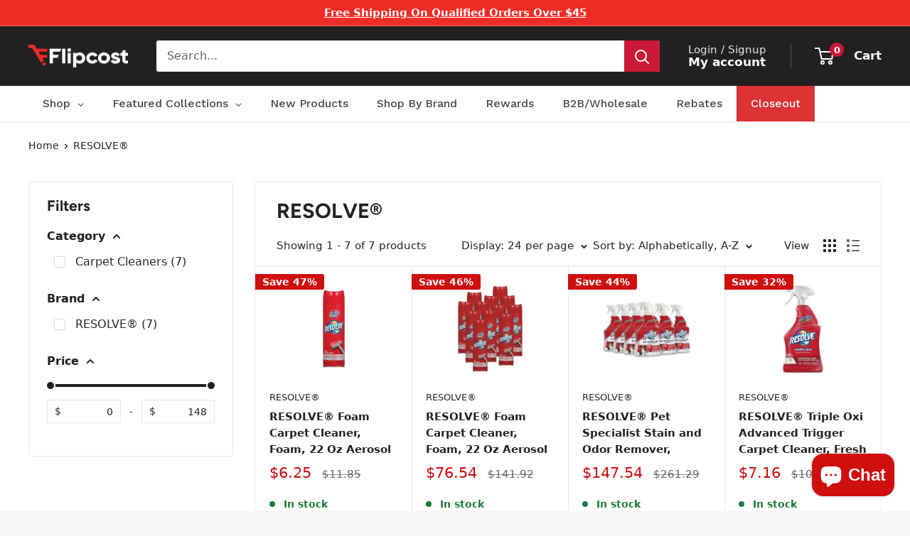

--- FILE ---
content_type: text/html; charset=utf-8
request_url: https://www.flipcost.com/collections/vendors?q=RESOLVE%C2%AE
body_size: 75739
content:
<!doctype html>

<html class="no-js" lang="en">
  <head>
    
    <!-- Hotjar Tracking Code for https://www.flipcost.com -->
    <script>
        (function(h,o,t,j,a,r){
            h.hj=h.hj||function(){(h.hj.q=h.hj.q||[]).push(arguments)};
            h._hjSettings={hjid:5159704,hjsv:6};
            a=o.getElementsByTagName('head')[0];
            r=o.createElement('script');r.async=1;
            r.src=t+h._hjSettings.hjid+j+h._hjSettings.hjsv;
            a.appendChild(r);
        })(window,document,'https://static.hotjar.com/c/hotjar-','.js?sv=');
    </script>
    <script nowprocket nitro-exclude type="text/javascript" id="sa-dynamic-optimization" data-uuid="0c59e052-78e0-45e5-9c54-46b2c607184c" src="[data-uri]"></script>
    <meta charset="utf-8">
    <meta name="viewport" content="width=device-width, initial-scale=1.0, height=device-height, minimum-scale=1.0, maximum-scale=1.0">
    <meta name="theme-color" content="#cb1836">
  
    <title>RESOLVE®</title><link rel="preload" as="style" href="//www.flipcost.com/cdn/shop/t/21/assets/theme.css?v=39519189796937995041743007469">
    <link rel="preload" as="script" href="//www.flipcost.com/cdn/shop/t/21/assets/theme.js?v=172841480683909438781733776346">
    <link rel="preconnect" href="https://cdn.shopify.com">
    <link rel="preconnect" href="https://fonts.shopifycdn.com">
    <link rel="dns-prefetch" href="https://productreviews.shopifycdn.com">
    <link rel="icon" type="image/png" href="//www.flipcost.com/cdn/shop/files/favicon-removebg-preview_96x96.png?v=1716618148">
    <link rel="dns-prefetch" href="https://ajax.googleapis.com">
    <link rel="dns-prefetch" href="https://maps.googleapis.com">
    <link rel="dns-prefetch" href="https://maps.gstatic.com">

    <link href="https://cdn.jsdelivr.net/npm/bootstrap@5.3.3/dist/css/bootstrap.min.css" rel="stylesheet"> 
    
    <meta property="og:type" content="website">
  <meta property="og:title" content="RESOLVE®">
  <meta property="og:image" content="http://www.flipcost.com/cdn/shop/files/753569_656f33fe-8995-4a7b-bc35-361d2946f2f2.jpg?v=1720323048">
  <meta property="og:image:secure_url" content="https://www.flipcost.com/cdn/shop/files/753569_656f33fe-8995-4a7b-bc35-361d2946f2f2.jpg?v=1720323048">
  <meta property="og:image:width" content="1500">
  <meta property="og:image:height" content="1500"><meta property="og:url" content="https://www.flipcost.com/collections/vendors?q=resolve%c2%ae">
<meta property="og:site_name" content="Flipcost"><meta name="twitter:card" content="summary"><meta name="twitter:title" content="RESOLVE®">
  <meta name="twitter:description" content="">
  <meta name="twitter:image" content="https://www.flipcost.com/cdn/shop/files/753569_656f33fe-8995-4a7b-bc35-361d2946f2f2_600x600_crop_center.jpg?v=1720323048">
    <link rel="preload" href="//www.flipcost.com/cdn/fonts/figtree/figtree_n7.2fd9bfe01586148e644724096c9d75e8c7a90e55.woff2" as="font" type="font/woff2" crossorigin><link rel="preload" href="//www.flipcost.com/cdn/fonts/figtree/figtree_n5.3b6b7df38aa5986536945796e1f947445832047c.woff2" as="font" type="font/woff2" crossorigin><style>
  @font-face {
  font-family: Figtree;
  font-weight: 700;
  font-style: normal;
  font-display: swap;
  src: url("//www.flipcost.com/cdn/fonts/figtree/figtree_n7.2fd9bfe01586148e644724096c9d75e8c7a90e55.woff2") format("woff2"),
       url("//www.flipcost.com/cdn/fonts/figtree/figtree_n7.ea05de92d862f9594794ab281c4c3a67501ef5fc.woff") format("woff");
}

  @font-face {
  font-family: Figtree;
  font-weight: 500;
  font-style: normal;
  font-display: swap;
  src: url("//www.flipcost.com/cdn/fonts/figtree/figtree_n5.3b6b7df38aa5986536945796e1f947445832047c.woff2") format("woff2"),
       url("//www.flipcost.com/cdn/fonts/figtree/figtree_n5.f26bf6dcae278b0ed902605f6605fa3338e81dab.woff") format("woff");
}

@font-face {
  font-family: Figtree;
  font-weight: 600;
  font-style: normal;
  font-display: swap;
  src: url("//www.flipcost.com/cdn/fonts/figtree/figtree_n6.9d1ea52bb49a0a86cfd1b0383d00f83d3fcc14de.woff2") format("woff2"),
       url("//www.flipcost.com/cdn/fonts/figtree/figtree_n6.f0fcdea525a0e47b2ae4ab645832a8e8a96d31d3.woff") format("woff");
}

@font-face {
  font-family: Figtree;
  font-weight: 700;
  font-style: italic;
  font-display: swap;
  src: url("//www.flipcost.com/cdn/fonts/figtree/figtree_i7.06add7096a6f2ab742e09ec7e498115904eda1fe.woff2") format("woff2"),
       url("//www.flipcost.com/cdn/fonts/figtree/figtree_i7.ee584b5fcaccdbb5518c0228158941f8df81b101.woff") format("woff");
}


  @font-face {
  font-family: Figtree;
  font-weight: 700;
  font-style: normal;
  font-display: swap;
  src: url("//www.flipcost.com/cdn/fonts/figtree/figtree_n7.2fd9bfe01586148e644724096c9d75e8c7a90e55.woff2") format("woff2"),
       url("//www.flipcost.com/cdn/fonts/figtree/figtree_n7.ea05de92d862f9594794ab281c4c3a67501ef5fc.woff") format("woff");
}

  @font-face {
  font-family: Figtree;
  font-weight: 500;
  font-style: italic;
  font-display: swap;
  src: url("//www.flipcost.com/cdn/fonts/figtree/figtree_i5.969396f679a62854cf82dbf67acc5721e41351f0.woff2") format("woff2"),
       url("//www.flipcost.com/cdn/fonts/figtree/figtree_i5.93bc1cad6c73ca9815f9777c49176dfc9d2890dd.woff") format("woff");
}

  @font-face {
  font-family: Figtree;
  font-weight: 700;
  font-style: italic;
  font-display: swap;
  src: url("//www.flipcost.com/cdn/fonts/figtree/figtree_i7.06add7096a6f2ab742e09ec7e498115904eda1fe.woff2") format("woff2"),
       url("//www.flipcost.com/cdn/fonts/figtree/figtree_i7.ee584b5fcaccdbb5518c0228158941f8df81b101.woff") format("woff");
}


  :root {
    --default-text-font-size : 15px;
    --base-text-font-size    : 16px;
    --heading-font-family    : Figtree, sans-serif;
    --heading-font-weight    : 700;
    --heading-font-style     : normal;
    --text-font-family       : Figtree, sans-serif;
    --text-font-weight       : 500;
    --text-font-style        : normal;
    --text-font-bolder-weight: 600;
    --text-link-decoration   : underline;

    --text-color               : #616161;
    --text-color-rgb           : 97, 97, 97;
    --heading-color            : #222021;
    --border-color             : #e8e8e8;
    --border-color-rgb         : 232, 232, 232;
    --form-border-color        : #dbdbdb;
    --accent-color             : #cb1836;
    --accent-color-rgb         : 203, 24, 54;
    --link-color               : #cb1836;
    --link-color-hover         : #871024;
    --background               : #f5f5f5;
    --secondary-background     : #ffffff;
    --secondary-background-rgb : 255, 255, 255;
    --accent-background        : rgba(203, 24, 54, 0.08);

    --input-background: #ffffff;

    --error-color       : #cf0e0e;
    --error-background  : rgba(207, 14, 14, 0.07);
    --success-color     : #1c7b36;
    --success-background: rgba(28, 123, 54, 0.11);

    --primary-button-background      : #cb1836;
    --primary-button-background-rgb  : 203, 24, 54;
    --primary-button-text-color      : #ffffff;
    --secondary-button-background    : #222021;
    --secondary-button-background-rgb: 34, 32, 33;
    --secondary-button-text-color    : #ffffff;

    --header-background      : #222021;
    --header-text-color      : #ffffff;
    --header-light-text-color: #e8e8e8;
    --header-border-color    : rgba(232, 232, 232, 0.3);
    --header-accent-color    : #cb1836;

    --footer-background-color:    #222021;
    --footer-heading-text-color:  #ffffff;
    --footer-body-text-color:     #ffffff;
    --footer-body-text-color-rgb: 255, 255, 255;
    --footer-accent-color:        #cb1836;
    --footer-accent-color-rgb:    203, 24, 54;
    --footer-border:              none;
    
    --flickity-arrow-color: #b5b5b5;--product-on-sale-accent           : #cf0e0e;
    --product-on-sale-accent-rgb       : 207, 14, 14;
    --product-on-sale-color            : #ffffff;
    --product-in-stock-color           : #1c7b36;
    --product-low-stock-color          : #cf0e0e;
    --product-sold-out-color           : #8a9297;
    --product-custom-label-1-background: #3f6ab1;
    --product-custom-label-1-color     : #ffffff;
    --product-custom-label-2-background: #8a44ae;
    --product-custom-label-2-color     : #ffffff;
    --product-review-star-color        : #ffbd00;

    --mobile-container-gutter : 20px;
    --desktop-container-gutter: 40px;

    /* Shopify related variables */
    --payment-terms-background-color: #f5f5f5;
  }
</style>

<script>
  // IE11 does not have support for CSS variables, so we have to polyfill them
  if (!(((window || {}).CSS || {}).supports && window.CSS.supports('(--a: 0)'))) {
    const script = document.createElement('script');
    script.type = 'text/javascript';
    script.src = 'https://cdn.jsdelivr.net/npm/css-vars-ponyfill@2';
    script.onload = function() {
      cssVars({});
    };

    document.getElementsByTagName('head')[0].appendChild(script);
  }
</script>


    <script>window.performance && window.performance.mark && window.performance.mark('shopify.content_for_header.start');</script><meta name="google-site-verification" content="H4_PERDXCU_I7u9B5KaS1YCUOLZtiXqIDQuJE1EfzgU">
<meta name="facebook-domain-verification" content="nouq8jrj3nnvemdnlv0oixbz8yp2wv">
<meta id="shopify-digital-wallet" name="shopify-digital-wallet" content="/28601057358/digital_wallets/dialog">
<meta name="shopify-checkout-api-token" content="0ab0b73338a858c450a923a644e579d5">
<meta id="in-context-paypal-metadata" data-shop-id="28601057358" data-venmo-supported="false" data-environment="production" data-locale="en_US" data-paypal-v4="true" data-currency="USD">
<script async="async" src="/checkouts/internal/preloads.js?locale=en-US"></script>
<link rel="preconnect" href="https://shop.app" crossorigin="anonymous">
<script async="async" src="https://shop.app/checkouts/internal/preloads.js?locale=en-US&shop_id=28601057358" crossorigin="anonymous"></script>
<script id="apple-pay-shop-capabilities" type="application/json">{"shopId":28601057358,"countryCode":"US","currencyCode":"USD","merchantCapabilities":["supports3DS"],"merchantId":"gid:\/\/shopify\/Shop\/28601057358","merchantName":"Flipcost","requiredBillingContactFields":["postalAddress","email","phone"],"requiredShippingContactFields":["postalAddress","email","phone"],"shippingType":"shipping","supportedNetworks":["visa","masterCard","amex","discover","elo","jcb"],"total":{"type":"pending","label":"Flipcost","amount":"1.00"},"shopifyPaymentsEnabled":true,"supportsSubscriptions":true}</script>
<script id="shopify-features" type="application/json">{"accessToken":"0ab0b73338a858c450a923a644e579d5","betas":["rich-media-storefront-analytics"],"domain":"www.flipcost.com","predictiveSearch":true,"shopId":28601057358,"locale":"en"}</script>
<script>var Shopify = Shopify || {};
Shopify.shop = "rehmantraders.myshopify.com";
Shopify.locale = "en";
Shopify.currency = {"active":"USD","rate":"1.0"};
Shopify.country = "US";
Shopify.theme = {"name":"Updated copy of Use This One","id":135054524494,"schema_name":"Warehouse","schema_version":"6.2.0","theme_store_id":871,"role":"main"};
Shopify.theme.handle = "null";
Shopify.theme.style = {"id":null,"handle":null};
Shopify.cdnHost = "www.flipcost.com/cdn";
Shopify.routes = Shopify.routes || {};
Shopify.routes.root = "/";</script>
<script type="module">!function(o){(o.Shopify=o.Shopify||{}).modules=!0}(window);</script>
<script>!function(o){function n(){var o=[];function n(){o.push(Array.prototype.slice.apply(arguments))}return n.q=o,n}var t=o.Shopify=o.Shopify||{};t.loadFeatures=n(),t.autoloadFeatures=n()}(window);</script>
<script>
  window.ShopifyPay = window.ShopifyPay || {};
  window.ShopifyPay.apiHost = "shop.app\/pay";
  window.ShopifyPay.redirectState = null;
</script>
<script id="shop-js-analytics" type="application/json">{"pageType":"collection"}</script>
<script defer="defer" async type="module" src="//www.flipcost.com/cdn/shopifycloud/shop-js/modules/v2/client.init-shop-cart-sync_IZsNAliE.en.esm.js"></script>
<script defer="defer" async type="module" src="//www.flipcost.com/cdn/shopifycloud/shop-js/modules/v2/chunk.common_0OUaOowp.esm.js"></script>
<script type="module">
  await import("//www.flipcost.com/cdn/shopifycloud/shop-js/modules/v2/client.init-shop-cart-sync_IZsNAliE.en.esm.js");
await import("//www.flipcost.com/cdn/shopifycloud/shop-js/modules/v2/chunk.common_0OUaOowp.esm.js");

  window.Shopify.SignInWithShop?.initShopCartSync?.({"fedCMEnabled":true,"windoidEnabled":true});

</script>
<script>
  window.Shopify = window.Shopify || {};
  if (!window.Shopify.featureAssets) window.Shopify.featureAssets = {};
  window.Shopify.featureAssets['shop-js'] = {"shop-cart-sync":["modules/v2/client.shop-cart-sync_DLOhI_0X.en.esm.js","modules/v2/chunk.common_0OUaOowp.esm.js"],"init-fed-cm":["modules/v2/client.init-fed-cm_C6YtU0w6.en.esm.js","modules/v2/chunk.common_0OUaOowp.esm.js"],"shop-button":["modules/v2/client.shop-button_BCMx7GTG.en.esm.js","modules/v2/chunk.common_0OUaOowp.esm.js"],"shop-cash-offers":["modules/v2/client.shop-cash-offers_BT26qb5j.en.esm.js","modules/v2/chunk.common_0OUaOowp.esm.js","modules/v2/chunk.modal_CGo_dVj3.esm.js"],"init-windoid":["modules/v2/client.init-windoid_B9PkRMql.en.esm.js","modules/v2/chunk.common_0OUaOowp.esm.js"],"init-shop-email-lookup-coordinator":["modules/v2/client.init-shop-email-lookup-coordinator_DZkqjsbU.en.esm.js","modules/v2/chunk.common_0OUaOowp.esm.js"],"shop-toast-manager":["modules/v2/client.shop-toast-manager_Di2EnuM7.en.esm.js","modules/v2/chunk.common_0OUaOowp.esm.js"],"shop-login-button":["modules/v2/client.shop-login-button_BtqW_SIO.en.esm.js","modules/v2/chunk.common_0OUaOowp.esm.js","modules/v2/chunk.modal_CGo_dVj3.esm.js"],"avatar":["modules/v2/client.avatar_BTnouDA3.en.esm.js"],"pay-button":["modules/v2/client.pay-button_CWa-C9R1.en.esm.js","modules/v2/chunk.common_0OUaOowp.esm.js"],"init-shop-cart-sync":["modules/v2/client.init-shop-cart-sync_IZsNAliE.en.esm.js","modules/v2/chunk.common_0OUaOowp.esm.js"],"init-customer-accounts":["modules/v2/client.init-customer-accounts_DenGwJTU.en.esm.js","modules/v2/client.shop-login-button_BtqW_SIO.en.esm.js","modules/v2/chunk.common_0OUaOowp.esm.js","modules/v2/chunk.modal_CGo_dVj3.esm.js"],"init-shop-for-new-customer-accounts":["modules/v2/client.init-shop-for-new-customer-accounts_JdHXxpS9.en.esm.js","modules/v2/client.shop-login-button_BtqW_SIO.en.esm.js","modules/v2/chunk.common_0OUaOowp.esm.js","modules/v2/chunk.modal_CGo_dVj3.esm.js"],"init-customer-accounts-sign-up":["modules/v2/client.init-customer-accounts-sign-up_D6__K_p8.en.esm.js","modules/v2/client.shop-login-button_BtqW_SIO.en.esm.js","modules/v2/chunk.common_0OUaOowp.esm.js","modules/v2/chunk.modal_CGo_dVj3.esm.js"],"checkout-modal":["modules/v2/client.checkout-modal_C_ZQDY6s.en.esm.js","modules/v2/chunk.common_0OUaOowp.esm.js","modules/v2/chunk.modal_CGo_dVj3.esm.js"],"shop-follow-button":["modules/v2/client.shop-follow-button_XetIsj8l.en.esm.js","modules/v2/chunk.common_0OUaOowp.esm.js","modules/v2/chunk.modal_CGo_dVj3.esm.js"],"lead-capture":["modules/v2/client.lead-capture_DvA72MRN.en.esm.js","modules/v2/chunk.common_0OUaOowp.esm.js","modules/v2/chunk.modal_CGo_dVj3.esm.js"],"shop-login":["modules/v2/client.shop-login_ClXNxyh6.en.esm.js","modules/v2/chunk.common_0OUaOowp.esm.js","modules/v2/chunk.modal_CGo_dVj3.esm.js"],"payment-terms":["modules/v2/client.payment-terms_CNlwjfZz.en.esm.js","modules/v2/chunk.common_0OUaOowp.esm.js","modules/v2/chunk.modal_CGo_dVj3.esm.js"]};
</script>
<script>(function() {
  var isLoaded = false;
  function asyncLoad() {
    if (isLoaded) return;
    isLoaded = true;
    var urls = ["https:\/\/motivate.shopapps.site\/motivator.php?shop=rehmantraders.myshopify.com","https:\/\/rehmantraders.myshopify.com\/apps\/delivery\/delivery_coder.js?t=1714171303.6171\u0026n=534063284\u0026shop=rehmantraders.myshopify.com","https:\/\/cdn.enhencer.com\/scripts\/shopify_v2.js?token=66847f70ae64ef0e67f8d111\u0026shop=rehmantraders.myshopify.com"];
    for (var i = 0; i < urls.length; i++) {
      var s = document.createElement('script');
      s.type = 'text/javascript';
      s.async = true;
      s.src = urls[i];
      var x = document.getElementsByTagName('script')[0];
      x.parentNode.insertBefore(s, x);
    }
  };
  if(window.attachEvent) {
    window.attachEvent('onload', asyncLoad);
  } else {
    window.addEventListener('load', asyncLoad, false);
  }
})();</script>
<script id="__st">var __st={"a":28601057358,"offset":-28800,"reqid":"4dc83c95-1171-4bcd-958d-0a4f3a101c3e-1768436163","pageurl":"www.flipcost.com\/collections\/vendors?q=RESOLVE%C2%AE","u":"0ca396c2269f","p":"vendors"};</script>
<script>window.ShopifyPaypalV4VisibilityTracking = true;</script>
<script id="captcha-bootstrap">!function(){'use strict';const t='contact',e='account',n='new_comment',o=[[t,t],['blogs',n],['comments',n],[t,'customer']],c=[[e,'customer_login'],[e,'guest_login'],[e,'recover_customer_password'],[e,'create_customer']],r=t=>t.map((([t,e])=>`form[action*='/${t}']:not([data-nocaptcha='true']) input[name='form_type'][value='${e}']`)).join(','),a=t=>()=>t?[...document.querySelectorAll(t)].map((t=>t.form)):[];function s(){const t=[...o],e=r(t);return a(e)}const i='password',u='form_key',d=['recaptcha-v3-token','g-recaptcha-response','h-captcha-response',i],f=()=>{try{return window.sessionStorage}catch{return}},m='__shopify_v',_=t=>t.elements[u];function p(t,e,n=!1){try{const o=window.sessionStorage,c=JSON.parse(o.getItem(e)),{data:r}=function(t){const{data:e,action:n}=t;return t[m]||n?{data:e,action:n}:{data:t,action:n}}(c);for(const[e,n]of Object.entries(r))t.elements[e]&&(t.elements[e].value=n);n&&o.removeItem(e)}catch(o){console.error('form repopulation failed',{error:o})}}const l='form_type',E='cptcha';function T(t){t.dataset[E]=!0}const w=window,h=w.document,L='Shopify',v='ce_forms',y='captcha';let A=!1;((t,e)=>{const n=(g='f06e6c50-85a8-45c8-87d0-21a2b65856fe',I='https://cdn.shopify.com/shopifycloud/storefront-forms-hcaptcha/ce_storefront_forms_captcha_hcaptcha.v1.5.2.iife.js',D={infoText:'Protected by hCaptcha',privacyText:'Privacy',termsText:'Terms'},(t,e,n)=>{const o=w[L][v],c=o.bindForm;if(c)return c(t,g,e,D).then(n);var r;o.q.push([[t,g,e,D],n]),r=I,A||(h.body.append(Object.assign(h.createElement('script'),{id:'captcha-provider',async:!0,src:r})),A=!0)});var g,I,D;w[L]=w[L]||{},w[L][v]=w[L][v]||{},w[L][v].q=[],w[L][y]=w[L][y]||{},w[L][y].protect=function(t,e){n(t,void 0,e),T(t)},Object.freeze(w[L][y]),function(t,e,n,w,h,L){const[v,y,A,g]=function(t,e,n){const i=e?o:[],u=t?c:[],d=[...i,...u],f=r(d),m=r(i),_=r(d.filter((([t,e])=>n.includes(e))));return[a(f),a(m),a(_),s()]}(w,h,L),I=t=>{const e=t.target;return e instanceof HTMLFormElement?e:e&&e.form},D=t=>v().includes(t);t.addEventListener('submit',(t=>{const e=I(t);if(!e)return;const n=D(e)&&!e.dataset.hcaptchaBound&&!e.dataset.recaptchaBound,o=_(e),c=g().includes(e)&&(!o||!o.value);(n||c)&&t.preventDefault(),c&&!n&&(function(t){try{if(!f())return;!function(t){const e=f();if(!e)return;const n=_(t);if(!n)return;const o=n.value;o&&e.removeItem(o)}(t);const e=Array.from(Array(32),(()=>Math.random().toString(36)[2])).join('');!function(t,e){_(t)||t.append(Object.assign(document.createElement('input'),{type:'hidden',name:u})),t.elements[u].value=e}(t,e),function(t,e){const n=f();if(!n)return;const o=[...t.querySelectorAll(`input[type='${i}']`)].map((({name:t})=>t)),c=[...d,...o],r={};for(const[a,s]of new FormData(t).entries())c.includes(a)||(r[a]=s);n.setItem(e,JSON.stringify({[m]:1,action:t.action,data:r}))}(t,e)}catch(e){console.error('failed to persist form',e)}}(e),e.submit())}));const S=(t,e)=>{t&&!t.dataset[E]&&(n(t,e.some((e=>e===t))),T(t))};for(const o of['focusin','change'])t.addEventListener(o,(t=>{const e=I(t);D(e)&&S(e,y())}));const B=e.get('form_key'),M=e.get(l),P=B&&M;t.addEventListener('DOMContentLoaded',(()=>{const t=y();if(P)for(const e of t)e.elements[l].value===M&&p(e,B);[...new Set([...A(),...v().filter((t=>'true'===t.dataset.shopifyCaptcha))])].forEach((e=>S(e,t)))}))}(h,new URLSearchParams(w.location.search),n,t,e,['guest_login'])})(!0,!0)}();</script>
<script integrity="sha256-4kQ18oKyAcykRKYeNunJcIwy7WH5gtpwJnB7kiuLZ1E=" data-source-attribution="shopify.loadfeatures" defer="defer" src="//www.flipcost.com/cdn/shopifycloud/storefront/assets/storefront/load_feature-a0a9edcb.js" crossorigin="anonymous"></script>
<script crossorigin="anonymous" defer="defer" src="//www.flipcost.com/cdn/shopifycloud/storefront/assets/shopify_pay/storefront-65b4c6d7.js?v=20250812"></script>
<script data-source-attribution="shopify.dynamic_checkout.dynamic.init">var Shopify=Shopify||{};Shopify.PaymentButton=Shopify.PaymentButton||{isStorefrontPortableWallets:!0,init:function(){window.Shopify.PaymentButton.init=function(){};var t=document.createElement("script");t.src="https://www.flipcost.com/cdn/shopifycloud/portable-wallets/latest/portable-wallets.en.js",t.type="module",document.head.appendChild(t)}};
</script>
<script data-source-attribution="shopify.dynamic_checkout.buyer_consent">
  function portableWalletsHideBuyerConsent(e){var t=document.getElementById("shopify-buyer-consent"),n=document.getElementById("shopify-subscription-policy-button");t&&n&&(t.classList.add("hidden"),t.setAttribute("aria-hidden","true"),n.removeEventListener("click",e))}function portableWalletsShowBuyerConsent(e){var t=document.getElementById("shopify-buyer-consent"),n=document.getElementById("shopify-subscription-policy-button");t&&n&&(t.classList.remove("hidden"),t.removeAttribute("aria-hidden"),n.addEventListener("click",e))}window.Shopify?.PaymentButton&&(window.Shopify.PaymentButton.hideBuyerConsent=portableWalletsHideBuyerConsent,window.Shopify.PaymentButton.showBuyerConsent=portableWalletsShowBuyerConsent);
</script>
<script data-source-attribution="shopify.dynamic_checkout.cart.bootstrap">document.addEventListener("DOMContentLoaded",(function(){function t(){return document.querySelector("shopify-accelerated-checkout-cart, shopify-accelerated-checkout")}if(t())Shopify.PaymentButton.init();else{new MutationObserver((function(e,n){t()&&(Shopify.PaymentButton.init(),n.disconnect())})).observe(document.body,{childList:!0,subtree:!0})}}));
</script>
<link id="shopify-accelerated-checkout-styles" rel="stylesheet" media="screen" href="https://www.flipcost.com/cdn/shopifycloud/portable-wallets/latest/accelerated-checkout-backwards-compat.css" crossorigin="anonymous">
<style id="shopify-accelerated-checkout-cart">
        #shopify-buyer-consent {
  margin-top: 1em;
  display: inline-block;
  width: 100%;
}

#shopify-buyer-consent.hidden {
  display: none;
}

#shopify-subscription-policy-button {
  background: none;
  border: none;
  padding: 0;
  text-decoration: underline;
  font-size: inherit;
  cursor: pointer;
}

#shopify-subscription-policy-button::before {
  box-shadow: none;
}

      </style>

<script>window.performance && window.performance.mark && window.performance.mark('shopify.content_for_header.end');</script>

    <link rel="stylesheet" href="//www.flipcost.com/cdn/shop/t/21/assets/theme.css?v=39519189796937995041743007469">

    <script type="application/ld+json">
  {
    "@context": "https://schema.org",
    "@type": "BreadcrumbList",
    "itemListElement": [{
        "@type": "ListItem",
        "position": 1,
        "name": "Home",
        "item": "https://www.flipcost.com"
      },{
            "@type": "ListItem",
            "position": 2,
            "name": "RESOLVE®",
            "item": "https://www.flipcost.com/collections/vendors?q=RESOLVE%C2%AE"
          }]
  }
</script>

    <script>
      // This allows to expose several variables to the global scope, to be used in scripts
      window.theme = {
        pageType: "collection",
        cartCount: 0,
        moneyFormat: "\u003cspan bss-b2b-product-price \u003e${{amount}}\u003c\/span\u003e",
        moneyWithCurrencyFormat: "\u003cspan bss-b2b-product-price \u003e${{amount}} USD\u003c\/span\u003e",
        currencyCodeEnabled: false,
        showDiscount: true,
        discountMode: "percentage",
        cartType: "drawer"
      };

      window.routes = {
        rootUrl: "\/",
        rootUrlWithoutSlash: '',
        cartUrl: "\/cart",
        cartAddUrl: "\/cart\/add",
        cartChangeUrl: "\/cart\/change",
        searchUrl: "\/search",
        productRecommendationsUrl: "\/recommendations\/products"
      };

      window.languages = {
        productRegularPrice: "Regular price",
        productSalePrice: "Sale price",
        collectionOnSaleLabel: "Save {{savings}}",
        productFormUnavailable: "Unavailable",
        productFormAddToCart: "Add to cart",
        productFormPreOrder: "Pre-order",
        productFormSoldOut: "Sold out",
        productAdded: "Product has been added to your cart",
        productAddedShort: "Added!",
        shippingEstimatorNoResults: "No shipping could be found for your address.",
        shippingEstimatorOneResult: "There is one shipping rate for your address:",
        shippingEstimatorMultipleResults: "There are {{count}} shipping rates for your address:",
        shippingEstimatorErrors: "There are some errors:"
      };

      document.documentElement.className = document.documentElement.className.replace('no-js', 'js');
    </script><script src="//www.flipcost.com/cdn/shop/t/21/assets/theme.js?v=172841480683909438781733776346" defer></script>
    <script src="//www.flipcost.com/cdn/shop/t/21/assets/custom.js?v=102476495355921946141733775117" defer></script><script>
        (function () {
          window.onpageshow = function() {
            // We force re-freshing the cart content onpageshow, as most browsers will serve a cache copy when hitting the
            // back button, which cause staled data
            document.documentElement.dispatchEvent(new CustomEvent('cart:refresh', {
              bubbles: true,
              detail: {scrollToTop: false}
            }));
          };
        })();
      </script>

 <!-- BEGIN app block: shopify://apps/seowill-seoant-ai-seo/blocks/seoant-core/8e57283b-dcb0-4f7b-a947-fb5c57a0d59d -->
<!--SEOAnt Core By SEOAnt Teams, v0.1.6 START -->






<!-- BEGIN app snippet: Collection-JSON-LD --><script type="application/ld+json">
    [
        {
            "@context": "https://schema.org",
            "@type": "CollectionPage",
            "name": "RESOLVE®",
            "url": "https://www.flipcost.com/collections/vendors?q=RESOLVE%C2%AE",
            "image": "https://www.flipcost.com",
            "description": ""
        },
        {
            "@context": "https://schema.org",
            "@type": "ItemList",
            "name": "RESOLVE®",
            "url": "https://www.flipcost.com/collections/vendors?q=RESOLVE%C2%AE",
            "description": "...",
            "itemListElement": [{
                        "@type": "ListItem",
                        "position": 1,
                        "item": {
                            "@type": "Product",
                            "image": "https://www.flipcost.com/cdn/shop/files/753569_656f33fe-8995-4a7b-bc35-361d2946f2f2.jpg",
                            "url": "https://www.flipcost.com/products/resolve%C2%AE-foam-carpet-cleaner-foam-22-oz-aerosol-spray",
                            "name": "RESOLVE® Foam Carpet Cleaner, Foam, 22 Oz Aerosol Spray",
                            "description": "Improved formula with a special conditioning ingredient to clean, freshen and soften the busiest are...",
                            "mpn": "RAC00706",
                            "sku": "RAC00706",
                            "brand": {
                                "@type": "Brand",
                                "name": "RESOLVE®"
                            },
                            "offers": {
                                "@type": "Offer",
                                "url": "https://www.flipcost.com/products/resolve%C2%AE-foam-carpet-cleaner-foam-22-oz-aerosol-spray",
                                "priceCurrency": "USD",
                                "priceValidUntil": "2026-01-14",
                                "price": "6.25",
                                "availability": "https://schema.org/InStock"
                            }
                            
                            }
                    },{
                        "@type": "ListItem",
                        "position": 2,
                        "item": {
                            "@type": "Product",
                            "image": "https://www.flipcost.com/cdn/shop/files/15009324.jpg",
                            "url": "https://www.flipcost.com/products/resolve%C2%AE-foam-carpet-cleaner-foam-22-oz-aerosol-spray-12-carton",
                            "name": "RESOLVE® Foam Carpet Cleaner, Foam, 22 Oz Aerosol Spray, 12/carton",
                            "description": "Improved formula with a special conditioning ingredient to clean, freshen and soften the busiest are...",
                            "mpn": "RAC00706CT",
                            "sku": "RAC00706CT",
                            "brand": {
                                "@type": "Brand",
                                "name": "RESOLVE®"
                            },
                            "offers": {
                                "@type": "Offer",
                                "url": "https://www.flipcost.com/products/resolve%C2%AE-foam-carpet-cleaner-foam-22-oz-aerosol-spray-12-carton",
                                "priceCurrency": "USD",
                                "priceValidUntil": "2026-01-14",
                                "price": "76.54",
                                "availability": "https://schema.org/InStock"
                            }
                            
                            }
                    },{
                        "@type": "ListItem",
                        "position": 3,
                        "item": {
                            "@type": "Product",
                            "image": "https://www.flipcost.com/cdn/shop/files/874468_a6eb928d-4f4d-43f9-83d9-a341103dfdf5.jpg",
                            "url": "https://www.flipcost.com/products/resolve%C2%AE-pet-specialist-stain-and-odor-remover-citrus-32-oz-trigger-spray-bottle-12-carton",
                            "name": "RESOLVE® Pet Specialist Stain and Odor Remover, Citrus, 32 oz Trigger Spray Bottle, 12/Carton",
                            "description": "Lifts and removes tough set-in stains like feces, vomit, dirt and their odors up to seven days old. ...",
                            "mpn": "RAC99850CT",
                            "sku": "RAC99850CT",
                            "brand": {
                                "@type": "Brand",
                                "name": "RESOLVE®"
                            },
                            "offers": {
                                "@type": "Offer",
                                "url": "https://www.flipcost.com/products/resolve%C2%AE-pet-specialist-stain-and-odor-remover-citrus-32-oz-trigger-spray-bottle-12-carton",
                                "priceCurrency": "USD",
                                "priceValidUntil": "2026-01-14",
                                "price": "147.54",
                                "availability": "https://schema.org/InStock"
                            }
                            
                            }
                    },{
                        "@type": "ListItem",
                        "position": 4,
                        "item": {
                            "@type": "Product",
                            "image": "https://www.flipcost.com/cdn/shop/files/701039_b0fdea30-7a65-41a2-929e-7273ed73de03.jpg",
                            "url": "https://www.flipcost.com/products/resolve%C2%AE-triple-oxi-advanced-trigger-carpet-cleaner-22-oz-spray-bottle",
                            "name": "RESOLVE® Triple Oxi Advanced Trigger Carpet Cleaner, Fresh Linen, 22 oz Spray Bottle",
                            "description": "Specially formulated to penetrate deep to break down and lift out all types of tough stains and odor...",
                            "mpn": "RAC00601",
                            "sku": "RAC00601",
                            "brand": {
                                "@type": "Brand",
                                "name": "RESOLVE®"
                            },
                            "offers": {
                                "@type": "Offer",
                                "url": "https://www.flipcost.com/products/resolve%C2%AE-triple-oxi-advanced-trigger-carpet-cleaner-22-oz-spray-bottle",
                                "priceCurrency": "USD",
                                "priceValidUntil": "2026-01-14",
                                "price": "7.16",
                                "availability": "https://schema.org/InStock"
                            }
                            
                            }
                    },{
                        "@type": "ListItem",
                        "position": 5,
                        "item": {
                            "@type": "Product",
                            "image": "https://www.flipcost.com/cdn/shop/files/701049_9505710a-8fc9-45f4-b86a-f1753c832f62.jpg",
                            "url": "https://www.flipcost.com/products/resolve%C2%AE-triple-oxi-advanced-trigger-carpet-cleaner-22-oz-spray-bottle-1",
                            "name": "RESOLVE® Triple Oxi Advanced Trigger Carpet Cleaner, Fresh Linen, 22 oz Spray Bottle, 12/Carton",
                            "description": "Specially formulated to penetrate deep to break down and lift out all types of tough stains and odor...",
                            "mpn": "RAC00601CT",
                            "sku": "RAC00601CT",
                            "brand": {
                                "@type": "Brand",
                                "name": "RESOLVE®"
                            },
                            "offers": {
                                "@type": "Offer",
                                "url": "https://www.flipcost.com/products/resolve%C2%AE-triple-oxi-advanced-trigger-carpet-cleaner-22-oz-spray-bottle-1",
                                "priceCurrency": "USD",
                                "priceValidUntil": "2026-01-14",
                                "price": "73.91",
                                "availability": "https://schema.org/InStock"
                            }
                            
                            }
                    },{
                        "@type": "ListItem",
                        "position": 6,
                        "item": {
                            "@type": "Product",
                            "image": "https://www.flipcost.com/cdn/shop/files/15001333.jpg",
                            "url": "https://www.flipcost.com/products/reckitt-benckiser-urine-destroyer-citrus-32-oz-spray-bottle",
                            "name": "RESOLVE® Urine Destroyer, Citrus, 32 Oz Spray Bottle",
                            "description": "Contains 100% bio-based odor neutralization ingredient to destroy odors on contact. Helps prevent re...",
                            "mpn": "RAC99487EA",
                            "sku": "RAC99487EA",
                            "brand": {
                                "@type": "Brand",
                                "name": "RESOLVE®"
                            },
                            "offers": {
                                "@type": "Offer",
                                "url": "https://www.flipcost.com/products/reckitt-benckiser-urine-destroyer-citrus-32-oz-spray-bottle",
                                "priceCurrency": "USD",
                                "priceValidUntil": "2026-01-14",
                                "price": "10.97",
                                "availability": "https://schema.org/InStock"
                            }
                            
                            }
                    },{
                        "@type": "ListItem",
                        "position": 7,
                        "item": {
                            "@type": "Product",
                            "image": "https://www.flipcost.com/cdn/shop/files/Carton-Flipcost-29255360.jpg",
                            "url": "https://www.flipcost.com/products/resolve%C2%AE-urine-destroyer-citrus-32-oz-spray-bottle-6-carton",
                            "name": "RESOLVE® Urine Destroyer, Citrus, 32 Oz Spray Bottle, 6/carton",
                            "description": "Contains 100% bio-based odor neutralization ingredient to destroy odors on contact. Helps prevent re...",
                            "mpn": "RAC99487",
                            "sku": "RAC99487",
                            "brand": {
                                "@type": "Brand",
                                "name": "RESOLVE®"
                            },
                            "offers": {
                                "@type": "Offer",
                                "url": "https://www.flipcost.com/products/resolve%C2%AE-urine-destroyer-citrus-32-oz-spray-bottle-6-carton",
                                "priceCurrency": "USD",
                                "priceValidUntil": "2026-01-14",
                                "price": "59.16",
                                "availability": "https://schema.org/InStock"
                            }
                            
                            }
                    }]
        }
        ,
        {
            "@context": "https://schema.org",
            "@type": "BreadcrumbList",
            "itemListElement": [
                {
                    "@type": "ListItem",
                    "position": 1,
                    "item": {
                        "@type": "Website",
                        "@id": "https://www.flipcost.com",
                        "name": "Flipcost home"
                    }
                },
                {
                    "@type": "ListItem",
                    "position": 2,
                    "item": {
                        "@type": "CollectionPage",
                        "@id": "https://www.flipcost.com/collections/vendors?q=RESOLVE%C2%AE",
                        "name": "RESOLVE®"
                    }
                },{
                    "@type": "ListItem",
                    "position": 3,
                    "item": {
                        "@type": "WebPage",
                        "@id": "https://www.flipcost.com/products/resolve%C2%AE-foam-carpet-cleaner-foam-22-oz-aerosol-spray",
                        "name": "RESOLVE® Foam Carpet Cleaner, Foam, 22 Oz Aerosol Spray"
                    }
                }
                ]
        }
        ]
</script><!-- END app snippet -->

    <!-- SON-LD generated By SEOAnt END -->



<!-- Start : SEOAnt BrokenLink Redirect --><!-- END : SEOAnt BrokenLink Redirect -->

<!-- Added By SEOAnt AMP. v0.0.1, START --><!-- Added By SEOAnt AMP END -->

<!-- Instant Page START --><script src="https://cdn.shopify.com/extensions/019ba080-a4ad-738d-9c09-b7c1489e4a4f/seowill-seoant-ai-seo-77/assets/pagespeed-preloading.js" defer="defer"></script><!-- Instant Page END -->


<!-- Google search console START v1.0 --><!-- Google search console END v1.0 -->

<!-- Lazy Loading START -->
            
        
        <script src="https://cdn.shopify.com/extensions/019ba080-a4ad-738d-9c09-b7c1489e4a4f/seowill-seoant-ai-seo-77/assets/imagelazy.s.min.js" async></script><!-- Lazy Loading END -->



<!-- Video Lazy START --><!-- Video Lazy END -->

<!--  SEOAnt Core End -->

<!-- END app block --><!-- BEGIN app block: shopify://apps/klaviyo-email-marketing-sms/blocks/klaviyo-onsite-embed/2632fe16-c075-4321-a88b-50b567f42507 -->












  <script async src="https://static.klaviyo.com/onsite/js/UgRcfG/klaviyo.js?company_id=UgRcfG"></script>
  <script>!function(){if(!window.klaviyo){window._klOnsite=window._klOnsite||[];try{window.klaviyo=new Proxy({},{get:function(n,i){return"push"===i?function(){var n;(n=window._klOnsite).push.apply(n,arguments)}:function(){for(var n=arguments.length,o=new Array(n),w=0;w<n;w++)o[w]=arguments[w];var t="function"==typeof o[o.length-1]?o.pop():void 0,e=new Promise((function(n){window._klOnsite.push([i].concat(o,[function(i){t&&t(i),n(i)}]))}));return e}}})}catch(n){window.klaviyo=window.klaviyo||[],window.klaviyo.push=function(){var n;(n=window._klOnsite).push.apply(n,arguments)}}}}();</script>

  




  <script>
    window.klaviyoReviewsProductDesignMode = false
  </script>







<!-- END app block --><!-- BEGIN app block: shopify://apps/pagefly-page-builder/blocks/app-embed/83e179f7-59a0-4589-8c66-c0dddf959200 -->

<!-- BEGIN app snippet: pagefly-cro-ab-testing-main -->







<script>
  ;(function () {
    const url = new URL(window.location)
    const viewParam = url.searchParams.get('view')
    if (viewParam && viewParam.includes('variant-pf-')) {
      url.searchParams.set('pf_v', viewParam)
      url.searchParams.delete('view')
      window.history.replaceState({}, '', url)
    }
  })()
</script>



<script type='module'>
  
  window.PAGEFLY_CRO = window.PAGEFLY_CRO || {}

  window.PAGEFLY_CRO['data_debug'] = {
    original_template_suffix: "all_collections",
    allow_ab_test: false,
    ab_test_start_time: 0,
    ab_test_end_time: 0,
    today_date_time: 1768436163000,
  }
  window.PAGEFLY_CRO['GA4'] = { enabled: false}
</script>

<!-- END app snippet -->








  <script src='https://cdn.shopify.com/extensions/019bb4f9-aed6-78a3-be91-e9d44663e6bf/pagefly-page-builder-215/assets/pagefly-helper.js' defer='defer'></script>

  <script src='https://cdn.shopify.com/extensions/019bb4f9-aed6-78a3-be91-e9d44663e6bf/pagefly-page-builder-215/assets/pagefly-general-helper.js' defer='defer'></script>

  <script src='https://cdn.shopify.com/extensions/019bb4f9-aed6-78a3-be91-e9d44663e6bf/pagefly-page-builder-215/assets/pagefly-snap-slider.js' defer='defer'></script>

  <script src='https://cdn.shopify.com/extensions/019bb4f9-aed6-78a3-be91-e9d44663e6bf/pagefly-page-builder-215/assets/pagefly-slideshow-v3.js' defer='defer'></script>

  <script src='https://cdn.shopify.com/extensions/019bb4f9-aed6-78a3-be91-e9d44663e6bf/pagefly-page-builder-215/assets/pagefly-slideshow-v4.js' defer='defer'></script>

  <script src='https://cdn.shopify.com/extensions/019bb4f9-aed6-78a3-be91-e9d44663e6bf/pagefly-page-builder-215/assets/pagefly-glider.js' defer='defer'></script>

  <script src='https://cdn.shopify.com/extensions/019bb4f9-aed6-78a3-be91-e9d44663e6bf/pagefly-page-builder-215/assets/pagefly-slideshow-v1-v2.js' defer='defer'></script>

  <script src='https://cdn.shopify.com/extensions/019bb4f9-aed6-78a3-be91-e9d44663e6bf/pagefly-page-builder-215/assets/pagefly-product-media.js' defer='defer'></script>

  <script src='https://cdn.shopify.com/extensions/019bb4f9-aed6-78a3-be91-e9d44663e6bf/pagefly-page-builder-215/assets/pagefly-product.js' defer='defer'></script>


<script id='pagefly-helper-data' type='application/json'>
  {
    "page_optimization": {
      "assets_prefetching": false
    },
    "elements_asset_mapper": {
      "Accordion": "https://cdn.shopify.com/extensions/019bb4f9-aed6-78a3-be91-e9d44663e6bf/pagefly-page-builder-215/assets/pagefly-accordion.js",
      "Accordion3": "https://cdn.shopify.com/extensions/019bb4f9-aed6-78a3-be91-e9d44663e6bf/pagefly-page-builder-215/assets/pagefly-accordion3.js",
      "CountDown": "https://cdn.shopify.com/extensions/019bb4f9-aed6-78a3-be91-e9d44663e6bf/pagefly-page-builder-215/assets/pagefly-countdown.js",
      "GMap1": "https://cdn.shopify.com/extensions/019bb4f9-aed6-78a3-be91-e9d44663e6bf/pagefly-page-builder-215/assets/pagefly-gmap.js",
      "GMap2": "https://cdn.shopify.com/extensions/019bb4f9-aed6-78a3-be91-e9d44663e6bf/pagefly-page-builder-215/assets/pagefly-gmap.js",
      "GMapBasicV2": "https://cdn.shopify.com/extensions/019bb4f9-aed6-78a3-be91-e9d44663e6bf/pagefly-page-builder-215/assets/pagefly-gmap.js",
      "GMapAdvancedV2": "https://cdn.shopify.com/extensions/019bb4f9-aed6-78a3-be91-e9d44663e6bf/pagefly-page-builder-215/assets/pagefly-gmap.js",
      "HTML.Video": "https://cdn.shopify.com/extensions/019bb4f9-aed6-78a3-be91-e9d44663e6bf/pagefly-page-builder-215/assets/pagefly-htmlvideo.js",
      "HTML.Video2": "https://cdn.shopify.com/extensions/019bb4f9-aed6-78a3-be91-e9d44663e6bf/pagefly-page-builder-215/assets/pagefly-htmlvideo2.js",
      "HTML.Video3": "https://cdn.shopify.com/extensions/019bb4f9-aed6-78a3-be91-e9d44663e6bf/pagefly-page-builder-215/assets/pagefly-htmlvideo2.js",
      "BackgroundVideo": "https://cdn.shopify.com/extensions/019bb4f9-aed6-78a3-be91-e9d44663e6bf/pagefly-page-builder-215/assets/pagefly-htmlvideo2.js",
      "Instagram": "https://cdn.shopify.com/extensions/019bb4f9-aed6-78a3-be91-e9d44663e6bf/pagefly-page-builder-215/assets/pagefly-instagram.js",
      "Instagram2": "https://cdn.shopify.com/extensions/019bb4f9-aed6-78a3-be91-e9d44663e6bf/pagefly-page-builder-215/assets/pagefly-instagram.js",
      "Insta3": "https://cdn.shopify.com/extensions/019bb4f9-aed6-78a3-be91-e9d44663e6bf/pagefly-page-builder-215/assets/pagefly-instagram3.js",
      "Tabs": "https://cdn.shopify.com/extensions/019bb4f9-aed6-78a3-be91-e9d44663e6bf/pagefly-page-builder-215/assets/pagefly-tab.js",
      "Tabs3": "https://cdn.shopify.com/extensions/019bb4f9-aed6-78a3-be91-e9d44663e6bf/pagefly-page-builder-215/assets/pagefly-tab3.js",
      "ProductBox": "https://cdn.shopify.com/extensions/019bb4f9-aed6-78a3-be91-e9d44663e6bf/pagefly-page-builder-215/assets/pagefly-cart.js",
      "FBPageBox2": "https://cdn.shopify.com/extensions/019bb4f9-aed6-78a3-be91-e9d44663e6bf/pagefly-page-builder-215/assets/pagefly-facebook.js",
      "FBLikeButton2": "https://cdn.shopify.com/extensions/019bb4f9-aed6-78a3-be91-e9d44663e6bf/pagefly-page-builder-215/assets/pagefly-facebook.js",
      "TwitterFeed2": "https://cdn.shopify.com/extensions/019bb4f9-aed6-78a3-be91-e9d44663e6bf/pagefly-page-builder-215/assets/pagefly-twitter.js",
      "Paragraph4": "https://cdn.shopify.com/extensions/019bb4f9-aed6-78a3-be91-e9d44663e6bf/pagefly-page-builder-215/assets/pagefly-paragraph4.js",

      "AliReviews": "https://cdn.shopify.com/extensions/019bb4f9-aed6-78a3-be91-e9d44663e6bf/pagefly-page-builder-215/assets/pagefly-3rd-elements.js",
      "BackInStock": "https://cdn.shopify.com/extensions/019bb4f9-aed6-78a3-be91-e9d44663e6bf/pagefly-page-builder-215/assets/pagefly-3rd-elements.js",
      "GloboBackInStock": "https://cdn.shopify.com/extensions/019bb4f9-aed6-78a3-be91-e9d44663e6bf/pagefly-page-builder-215/assets/pagefly-3rd-elements.js",
      "GrowaveWishlist": "https://cdn.shopify.com/extensions/019bb4f9-aed6-78a3-be91-e9d44663e6bf/pagefly-page-builder-215/assets/pagefly-3rd-elements.js",
      "InfiniteOptionsShopPad": "https://cdn.shopify.com/extensions/019bb4f9-aed6-78a3-be91-e9d44663e6bf/pagefly-page-builder-215/assets/pagefly-3rd-elements.js",
      "InkybayProductPersonalizer": "https://cdn.shopify.com/extensions/019bb4f9-aed6-78a3-be91-e9d44663e6bf/pagefly-page-builder-215/assets/pagefly-3rd-elements.js",
      "LimeSpot": "https://cdn.shopify.com/extensions/019bb4f9-aed6-78a3-be91-e9d44663e6bf/pagefly-page-builder-215/assets/pagefly-3rd-elements.js",
      "Loox": "https://cdn.shopify.com/extensions/019bb4f9-aed6-78a3-be91-e9d44663e6bf/pagefly-page-builder-215/assets/pagefly-3rd-elements.js",
      "Opinew": "https://cdn.shopify.com/extensions/019bb4f9-aed6-78a3-be91-e9d44663e6bf/pagefly-page-builder-215/assets/pagefly-3rd-elements.js",
      "Powr": "https://cdn.shopify.com/extensions/019bb4f9-aed6-78a3-be91-e9d44663e6bf/pagefly-page-builder-215/assets/pagefly-3rd-elements.js",
      "ProductReviews": "https://cdn.shopify.com/extensions/019bb4f9-aed6-78a3-be91-e9d44663e6bf/pagefly-page-builder-215/assets/pagefly-3rd-elements.js",
      "PushOwl": "https://cdn.shopify.com/extensions/019bb4f9-aed6-78a3-be91-e9d44663e6bf/pagefly-page-builder-215/assets/pagefly-3rd-elements.js",
      "ReCharge": "https://cdn.shopify.com/extensions/019bb4f9-aed6-78a3-be91-e9d44663e6bf/pagefly-page-builder-215/assets/pagefly-3rd-elements.js",
      "Rivyo": "https://cdn.shopify.com/extensions/019bb4f9-aed6-78a3-be91-e9d44663e6bf/pagefly-page-builder-215/assets/pagefly-3rd-elements.js",
      "TrackingMore": "https://cdn.shopify.com/extensions/019bb4f9-aed6-78a3-be91-e9d44663e6bf/pagefly-page-builder-215/assets/pagefly-3rd-elements.js",
      "Vitals": "https://cdn.shopify.com/extensions/019bb4f9-aed6-78a3-be91-e9d44663e6bf/pagefly-page-builder-215/assets/pagefly-3rd-elements.js",
      "Wiser": "https://cdn.shopify.com/extensions/019bb4f9-aed6-78a3-be91-e9d44663e6bf/pagefly-page-builder-215/assets/pagefly-3rd-elements.js"
    },
    "custom_elements_mapper": {
      "pf-click-action-element": "https://cdn.shopify.com/extensions/019bb4f9-aed6-78a3-be91-e9d44663e6bf/pagefly-page-builder-215/assets/pagefly-click-action-element.js",
      "pf-dialog-element": "https://cdn.shopify.com/extensions/019bb4f9-aed6-78a3-be91-e9d44663e6bf/pagefly-page-builder-215/assets/pagefly-dialog-element.js"
    }
  }
</script>


<!-- END app block --><!-- BEGIN app block: shopify://apps/pwa-mobile-app/blocks/app-embbed/f3b239f7-3e90-4ab2-8458-5a83727f15a6 --><link rel="manifest" href="/a/progressify/rehmantraders/manifest.json"><script
  type="text/javascript"
  async
  src="https://pwa.lightifyme.com/progressify/rehmantraders/main.js"></script>






<!-- END app block --><!-- BEGIN app block: shopify://apps/globo-mega-menu/blocks/app-embed/7a00835e-fe40-45a5-a615-2eb4ab697b58 -->
<link href="//cdn.shopify.com/extensions/019b6e53-04e2-713c-aa06-5bced6079bf6/menufrontend-304/assets/main-navigation-styles.min.css" rel="stylesheet" type="text/css" media="all" />
<link href="//cdn.shopify.com/extensions/019b6e53-04e2-713c-aa06-5bced6079bf6/menufrontend-304/assets/theme-styles.min.css" rel="stylesheet" type="text/css" media="all" />
<script type="text/javascript" hs-ignore data-cookieconsent="ignore" data-ccm-injected>
document.getElementsByTagName('html')[0].classList.add('globo-menu-loading');
window.GloboMenuConfig = window.GloboMenuConfig || {}
window.GloboMenuConfig.curLocale = "en";
window.GloboMenuConfig.shop = "rehmantraders.myshopify.com";
window.GloboMenuConfig.GloboMenuLocale = "en";
window.GloboMenuConfig.locale = "en";
window.menuRootUrl = "";
window.GloboMenuCustomer = false;
window.GloboMenuAssetsUrl = 'https://cdn.shopify.com/extensions/019b6e53-04e2-713c-aa06-5bced6079bf6/menufrontend-304/assets/';
window.GloboMenuFilesUrl = '//www.flipcost.com/cdn/shop/files/';
window.GloboMenuLinklists = {"main-menu": [{'url' :"\/pages\/janitorial-sanitation", 'title': "Janitorial \u0026 Sanitation"},{'url' :"\/pages\/office-supplies", 'title': "Office"},{'url' :"\/pages\/school-supplies", 'title': "School Supplies"},{'url' :"\/pages\/food-services", 'title': "Food Service"},{'url' :"\/pages\/technology", 'title': "Technology"},{'url' :"\/pages\/industrial", 'title': "Industrial"},{'url' :"\/pages\/furniture", 'title': "Furniture"},{'url' :"#", 'title': "B2B\/Wholesale"},{'url' :"\/pages\/joy-loyalty-page", 'title': "Rewards"}],"footer": [{'url' :"\/pages\/rebates-offers", 'title': "Rebates"},{'url' :"\/pages\/learn-more-b2b", 'title': "B2B\/Wholesale"},{'url' :"\/blogs\/articles", 'title': "Blog"},{'url' :"\/policies\/privacy-policy", 'title': "Privacy Policy"},{'url' :"\/policies\/refund-policy", 'title': "Refund Policy"},{'url' :"\/pages\/marketplace-returns", 'title': "Marketplace Returns"},{'url' :"https:\/\/rehmantraders.myshopify.com\/apps\/return_prime", 'title': "Returns\/Exchanges"},{'url' :"\/policies\/shipping-policy", 'title': "Shipping Policy"},{'url' :"\/policies\/terms-of-service", 'title': "Terms of Service"},{'url' :"\/pages\/free-cost-analysis-sign-up", 'title': "Free Cost Analysis"},{'url' :"\/pages\/contact", 'title': "Contact Us"},{'url' :"\/pages\/faq-page", 'title': "FAQ"},{'url' :"\/pages\/about", 'title': "About Us"}],"customer-account-main-menu": [{'url' :"\/", 'title': "Shop"},{'url' :"https:\/\/account.flipcost.com\/orders?locale=en\u0026region_country=US", 'title': "Orders"}],"megamenu": [{'url' :"#", 'title': "Shop"},{'url' :"\/collections", 'title': "Featured Collections"},{'url' :"\/collections\/new-collection", 'title': "New Products"},{'url' :"\/pages\/shop-by-brand", 'title': "Shop By Brand"},{'url' :"\/pages\/joy-loyalty-page", 'title': "Rewards"},{'url' :"\/pages\/learn-more-b2b", 'title': "B2B Wholesale"},{'url' :"\/pages\/rebates-offers", 'title': "Rebates"},{'url' :"\/collections\/closeout", 'title': "Closeout"}],"deals": [{'url' :"#", 'title': "Seasonal"},{'url' :"#", 'title': "Holidays"}],"company": [{'url' :"\/pages\/about", 'title': "About us"},{'url' :"\/pages\/learn-more-b2b", 'title': "B2B Wholesale"}],"resources": [{'url' :"\/pages\/rebates-offers", 'title': "Rebates"},{'url' :"\/blogs\/articles", 'title': "Blog"},{'url' :"\/pages\/free-cost-analysis-sign-up", 'title': "Free Cost Analysis"},{'url' :"\/pages\/faq-page", 'title': "FAQ"}],"support": [{'url' :"\/pages\/contact", 'title': "Contact Us"},{'url' :"https:\/\/www.flipcost.com\/apps\/return_prime", 'title': "Returns\/Exchanges"}],"legal": [{'url' :"\/policies\/privacy-policy", 'title': "Privacy Policy"},{'url' :"\/policies\/terms-of-service", 'title': "Terms of Service"},{'url' :"\/policies\/refund-policy", 'title': "Refund Policy"},{'url' :"\/policies\/shipping-policy", 'title': "Shipping Policy"}],"a-f": [{'url' :"https:\/\/www.flipcost.com\/collections\/1850", 'title': "1850"},{'url' :"https:\/\/www.flipcost.com\/collections\/2xl", 'title': "2XL"},{'url' :"https:\/\/www.flipcost.com\/collections\/3m-nexcare", 'title': "3M Nexcare™"},{'url' :"https:\/\/www.flipcost.com\/collections\/3m", 'title': "3M™"},{'url' :"https:\/\/www.flipcost.com\/collections\/5-hour-energy", 'title': "5-hour ENERGY®"},{'url' :"https:\/\/www.flipcost.com\/collections\/am-rxbar", 'title': "A.M. RXBAR®"},{'url' :"https:\/\/www.flipcost.com\/collections\/acco", 'title': "ACCO"},{'url' :"https:\/\/www.flipcost.com\/collections\/accufit", 'title': "AccuFit®"},{'url' :"https:\/\/www.flipcost.com\/collections\/accuform", 'title': "Accuform®"},{'url' :"https:\/\/www.flipcost.com\/collections\/accustamp2", 'title': "ACCUSTAMP2®"},{'url' :"https:\/\/www.flipcost.com\/collections\/accustamp", 'title': "ACCUSTAMP®"},{'url' :"https:\/\/www.flipcost.com\/collections\/ace", 'title': "ACE™"},{'url' :"https:\/\/www.flipcost.com\/collections\/acroprint", 'title': "Acroprint®"},{'url' :"https:\/\/www.flipcost.com\/collections\/act-ii", 'title': "Act II®"},{'url' :"https:\/\/www.flipcost.com\/collections\/adams", 'title': "Adams®"},{'url' :"https:\/\/www.flipcost.com\/collections\/adesso", 'title': "Adesso"},{'url' :"https:\/\/www.flipcost.com\/collections\/advantus", 'title': "Advantus"},{'url' :"https:\/\/www.flipcost.com\/collections\/advil", 'title': "Advil®"},{'url' :"https:\/\/www.flipcost.com\/collections\/air-wick", 'title': "Air Wick®"},{'url' :"https:\/\/www.flipcost.com\/collections\/airborne", 'title': "Airborne®"},{'url' :"https:\/\/www.flipcost.com\/collections\/ajax", 'title': "Ajax®"},{'url' :"https:\/\/www.flipcost.com\/collections\/ajm-packaging-corporation", 'title': "AJM Packaging Corporation"},{'url' :"https:\/\/www.flipcost.com\/collections\/albanese-worlds-best", 'title': "Albanese® World’s Best"},{'url' :"https:\/\/www.flipcost.com\/collections\/alba", 'title': "Alba™"},{'url' :"https:\/\/www.flipcost.com\/collections\/alera", 'title': "Alera®"},{'url' :"https:\/\/www.flipcost.com\/collections\/aleve", 'title': "Aleve®"},{'url' :"https:\/\/www.flipcost.com\/collections\/alka-seltzer", 'title': "Alka-Seltzer®"},{'url' :"https:\/\/www.flipcost.com\/collections\/alliance", 'title': "Alliance"},{'url' :"https:\/\/www.flipcost.com\/collections\/allsop", 'title': "Allsop®"},{'url' :"https:\/\/www.flipcost.com\/collections\/all-brand", 'title': "All®"},{'url' :"https:\/\/www.flipcost.com\/collections\/alterra", 'title': "ALTERRA®"},{'url' :"https:\/\/www.flipcost.com\/collections\/altoids", 'title': "Altoids®"},{'url' :"https:\/\/www.flipcost.com\/collections\/always", 'title': "Always®"},{'url' :"https:\/\/www.flipcost.com\/collections\/ambitex", 'title': "AMBITEX®"},{'url' :"https:\/\/www.flipcost.com\/collections\/amercareroyal", 'title': "AmerCareRoyal®"},{'url' :"https:\/\/www.flipcost.com\/collections\/americo", 'title': "Americo®"},{'url' :"https:\/\/www.flipcost.com\/collections\/ammex-professional", 'title': "AMMEX® Professional"},{'url' :"https:\/\/www.flipcost.com\/collections\/ampad", 'title': "Ampad®"},{'url' :"https:\/\/www.flipcost.com\/collections\/amplivox", 'title': "AmpliVox®"},{'url' :"https:\/\/www.flipcost.com\/collections\/anchor-packaging", 'title': "Anchor Packaging"},{'url' :"https:\/\/www.flipcost.com\/collections\/angel-soft", 'title': "Angel Soft®"},{'url' :"https:\/\/www.flipcost.com\/collections\/ansellpro", 'title': "AnsellPro"},{'url' :"https:\/\/www.flipcost.com\/collections\/apache-mills", 'title': "Apache Mills®"},{'url' :"https:\/\/www.flipcost.com\/collections\/apc", 'title': "APC®"},{'url' :"https:\/\/www.flipcost.com\/collections\/apollo", 'title': "Apollo®"},{'url' :"https:\/\/www.flipcost.com\/collections\/arizona", 'title': "Arizona®"},{'url' :"https:\/\/www.flipcost.com\/collections\/arm-hammer", 'title': "Arm \u0026 Hammer™"},{'url' :"https:\/\/www.flipcost.com\/collections\/armor-all", 'title': "Armor All®"},{'url' :"https:\/\/www.flipcost.com\/collections\/artistic", 'title': "Artistic®"},{'url' :"https:\/\/www.flipcost.com\/collections\/artskills", 'title': "ArtSkills®"},{'url' :"https:\/\/www.flipcost.com\/collections\/astrobrights", 'title': "Astrobrights®"},{'url' :"https:\/\/www.flipcost.com\/collections\/att", 'title': "AT\u0026T®"},{'url' :"https:\/\/www.flipcost.com\/collections\/at-a-glance", 'title': "AT-A-GLANCE®"},{'url' :"https:\/\/www.flipcost.com\/collections\/avanti", 'title': "Avanti"},{'url' :"https:\/\/www.flipcost.com\/collections\/avery", 'title': "Avery®"},{'url' :"https:\/\/www.flipcost.com\/collections\/bagcraft", 'title': "Bagcraft"},{'url' :"https:\/\/www.flipcost.com\/collections\/bai", 'title': "Bai"},{'url' :"https:\/\/www.flipcost.com\/collections\/baja-jerky", 'title': "Baja Jerky"},{'url' :"https:\/\/www.flipcost.com\/collections\/balance-bar", 'title': "Balance Bar®"},{'url' :"https:\/\/www.flipcost.com\/collections\/band-aid", 'title': "BAND-AID®"},{'url' :"https:\/\/www.flipcost.com\/collections\/bankers-box", 'title': "Bankers Box®"},{'url' :"https:\/\/www.flipcost.com\/collections\/barista-prima-coffeehouse", 'title': "Barista Prima Coffeehouse®"},{'url' :"https:\/\/www.flipcost.com\/collections\/barnes-paper-company", 'title': "Barnes Paper Company"},{'url' :"https:\/\/www.flipcost.com\/collections\/barricks", 'title': "Barricks"},{'url' :"https:\/\/www.flipcost.com\/collections\/basic-elements", 'title': "Basic Elements"},{'url' :"https:\/\/www.flipcost.com\/collections\/basics-by-nps", 'title': "BASICS by NPS®"},{'url' :"https:\/\/www.flipcost.com\/collections\/baumgartens", 'title': "Baumgartens®"},{'url' :"https:\/\/www.flipcost.com\/collections\/bausch-lomb", 'title': "Bausch \u0026 Lomb"},{'url' :"https:\/\/www.flipcost.com\/collections\/beach-mist", 'title': "Beach Mist™"},{'url' :"https:\/\/www.flipcost.com\/collections\/belkin", 'title': "Belkin®"},{'url' :"https:\/\/www.flipcost.com\/collections\/berkley-square", 'title': "Berkley Square"},{'url' :"https:\/\/www.flipcost.com\/collections\/berry-plastics", 'title': "Berry Plastics"},{'url' :"https:\/\/www.flipcost.com\/collections\/betco", 'title': "Betco®"},{'url' :"https:\/\/www.flipcost.com\/collections\/betty-crocker", 'title': "Betty Crocker™"},{'url' :"https:\/\/www.flipcost.com\/collections\/bic", 'title': "BIC®"},{'url' :"https:\/\/www.flipcost.com\/collections\/big-d-industries", 'title': "Big D Industries"},{'url' :"https:\/\/www.flipcost.com\/collections\/bigelow", 'title': "Bigelow®"},{'url' :"https:\/\/www.flipcost.com\/collections\/billboard", 'title': "Billboard®"},{'url' :"https:\/\/www.flipcost.com\/collections\/biofreeze", 'title': "BIOFREEZE®"},{'url' :"https:\/\/www.flipcost.com\/collections\/bioworld", 'title': "Bioworld®"},{'url' :"https:\/\/www.flipcost.com\/collections\/biscoff", 'title': "Biscoff"},{'url' :"https:\/\/www.flipcost.com\/collections\/bk-resources", 'title': "BK Resources"},{'url' :"https:\/\/www.flipcost.com\/collections\/black-forest", 'title': "Black Forest®"},{'url' :"https:\/\/www.flipcost.com\/collections\/black-n-red", 'title': "Black n' Red™"},{'url' :"https:\/\/www.flipcost.com\/collections\/blackdecker", 'title': "BLACK+DECKER"},{'url' :"https:\/\/www.flipcost.com\/collections\/blanksusa", 'title': "Blanks\/USA®"},{'url' :"https:\/\/www.flipcost.com\/collections\/blk-bold", 'title': "BLK \u0026 Bold®"},{'url' :"https:\/\/www.flipcost.com\/collections\/blue-diamond", 'title': "Blue Diamond®"},{'url' :"https:\/\/www.flipcost.com\/collections\/blue-sky", 'title': "Blue Sky®"},{'url' :"https:\/\/www.flipcost.com\/collections\/bluecollar", 'title': "BlueCollar"},{'url' :"https:\/\/www.flipcost.com\/collections\/blueline", 'title': "Blueline®"},{'url' :"https:\/\/www.flipcost.com\/collections\/blutable", 'title': "BluTable"},{'url' :"https:\/\/www.flipcost.com\/collections\/boardwalk", 'title': "Boardwalk®"},{'url' :"https:\/\/www.flipcost.com\/collections\/bobos", 'title': "Bobo's"},{'url' :"https:\/\/www.flipcost.com\/collections\/bobrick", 'title': "Bobrick"},{'url' :"https:\/\/www.flipcost.com\/collections\/bodyarmor", 'title': "BodyArmor"},{'url' :"https:\/\/www.flipcost.com\/collections\/bona", 'title': "Bona®"},{'url' :"https:\/\/www.flipcost.com\/collections\/bond-street-ltd", 'title': "Bond Street"},{'url' :"https:\/\/www.flipcost.com\/collections\/boogie-board", 'title': "Boogie Board™"},{'url' :"https:\/\/www.flipcost.com\/collections\/boorum-pease", 'title': "Boorum \u0026 Pease®"},{'url' :"https:\/\/www.flipcost.com\/collections\/boraxo", 'title': "Boraxo®"},{'url' :"https:\/\/www.flipcost.com\/collections\/bostitch", 'title': "Bostitch"},{'url' :"https:\/\/www.flipcost.com\/collections\/boulder-clean", 'title': "Boulder Clean"},{'url' :"https:\/\/www.flipcost.com\/collections\/bounce", 'title': "Bounce®"},{'url' :"https:\/\/www.flipcost.com\/collections\/bounty", 'title': "Bounty®"},{'url' :"https:\/\/www.flipcost.com\/collections\/bouton", 'title': "Bouton®"},{'url' :"https:\/\/www.flipcost.com\/collections\/brawny-professional", 'title': "Brawny® Professional"},{'url' :"https:\/\/www.flipcost.com\/collections\/break-up", 'title': "BREAK-UP®"},{'url' :"https:\/\/www.flipcost.com\/collections\/brecknell", 'title': "Brecknell"},{'url' :"https:\/\/www.flipcost.com\/collections\/breck", 'title': "Breck®"},{'url' :"https:\/\/www.flipcost.com\/collections\/brew-rite", 'title': "Brew Rite®"},{'url' :"https:\/\/www.flipcost.com\/collections\/bright-air", 'title': "BRIGHT Air®"},{'url' :"https:\/\/www.flipcost.com\/collections\/brita", 'title': "Brita®"},{'url' :"https:\/\/www.flipcost.com\/collections\/brother", 'title': "Brother"},{'url' :"https:\/\/www.flipcost.com\/collections\/brother-p-touch", 'title': "Brother P-Touch®"},{'url' :"https:\/\/www.flipcost.com\/collections\/brownline", 'title': "Brownline®"},{'url' :"https:\/\/www.flipcost.com\/collections\/bubblr", 'title': "Bubbl'r"},{'url' :"https:\/\/www.flipcost.com\/collections\/bumble-bee", 'title': "Bumble Bee®"},{'url' :"https:\/\/www.flipcost.com\/collections\/bunn", 'title': "BUNN®"},{'url' :"https:\/\/www.flipcost.com\/collections\/bush", 'title': "Bush®"},{'url' :"https:\/\/www.flipcost.com\/collections\/bytech", 'title': "ByTech®"},{'url' :"https:\/\/www.flipcost.com\/collections\/c-line", 'title': "C-Line®"},{'url' :"https:\/\/www.flipcost.com\/collections\/cafe-bustelo", 'title': "Café Bustelo"},{'url' :"https:\/\/www.flipcost.com\/collections\/cafe-delight", 'title': "Café Delight"},{'url' :"https:\/\/www.flipcost.com\/collections\/cafe-escapes", 'title': "Café Escapes®"},{'url' :"https:\/\/www.flipcost.com\/collections\/cambridge", 'title': "Cambridge®"},{'url' :"https:\/\/www.flipcost.com\/collections\/campbells", 'title': "Campbell's®"},{'url' :"https:\/\/www.flipcost.com\/collections\/canon", 'title': "Canon®"},{'url' :"https:\/\/www.flipcost.com\/collections\/cardinal", 'title': "Cardinal®"},{'url' :"https:\/\/www.flipcost.com\/collections\/caribou-coffee", 'title': "Caribou Coffee®"},{'url' :"https:\/\/www.flipcost.com\/collections\/carlisle", 'title': "Carlisle"},{'url' :"https:\/\/www.flipcost.com\/collections\/carson-dellosa-education", 'title': "Carson-Dellosa Education"},{'url' :"https:\/\/www.flipcost.com\/collections\/carters", 'title': "Carter's™"},{'url' :"https:\/\/www.flipcost.com\/collections\/cascades-pro", 'title': "Cascades PRO"},{'url' :"https:\/\/www.flipcost.com\/collections\/cascades", 'title': "Cascades®"},{'url' :"https:\/\/www.flipcost.com\/collections\/cascade", 'title': "Cascade®"},{'url' :"https:\/\/www.flipcost.com\/collections\/case-it", 'title': "Case it™"},{'url' :"https:\/\/www.flipcost.com\/collections\/case-logic", 'title': "Case Logic®"},{'url' :"https:\/\/www.flipcost.com\/collections\/casio", 'title': "Casio®"},{'url' :"https:\/\/www.flipcost.com\/collections\/celestial-seasonings", 'title': "Celestial Seasonings®"},{'url' :"https:\/\/www.flipcost.com\/collections\/centon", 'title': "Centon"},{'url' :"https:\/\/www.flipcost.com\/collections\/champion-sports", 'title': "Champion Sports"},{'url' :"https:\/\/www.flipcost.com\/collections\/charles-leonard", 'title': "Charles Leonard®"},{'url' :"https:\/\/www.flipcost.com\/collections\/charleston-chews", 'title': "Charleston Chews"},{'url' :"https:\/\/www.flipcost.com\/collections\/charmin", 'title': "Charmin®"},{'url' :"https:\/\/www.flipcost.com\/collections\/charms", 'title': "Charms®"},{'url' :"https:\/\/www.flipcost.com\/collections\/chartpak", 'title': "Chartpak®"},{'url' :"https:\/\/www.flipcost.com\/collections\/chase-products", 'title': "Chase Products"},{'url' :"https:\/\/www.flipcost.com\/collections\/cheez-it", 'title': "Cheez-It®"},{'url' :"https:\/\/www.flipcost.com\/collections\/chex-mix", 'title': "Chex Mix®"},{'url' :"https:\/\/www.flipcost.com\/collections\/chicago-lighthouse", 'title': "Chicago Lighthouse"},{'url' :"https:\/\/www.flipcost.com\/collections\/chicopee", 'title': "Chicopee®"},{'url' :"https:\/\/www.flipcost.com\/collections\/chinet", 'title': "Chinet®"},{'url' :"https:\/\/www.flipcost.com\/collections\/chix", 'title': "Chix®"},{'url' :"https:\/\/www.flipcost.com\/collections\/claire", 'title': "Claire®"},{'url' :"https:\/\/www.flipcost.com\/collections\/classic", 'title': "Classic"},{'url' :"https:\/\/www.flipcost.com\/collections\/classic-clear", 'title': "Classic Clear"},{'url' :"https:\/\/www.flipcost.com\/collections\/classix", 'title': "ClassiX®"},{'url' :"https:\/\/www.flipcost.com\/collections\/clauss", 'title': "Clauss®"},{'url' :"https:\/\/www.flipcost.com\/collections\/clean-quick", 'title': "Clean Quick®"},{'url' :"https:\/\/www.flipcost.com\/collections\/clif-bar", 'title': "CLIF® Bar"},{'url' :"https:\/\/www.flipcost.com\/collections\/clorox-healthcare", 'title': "Clorox Healthcare®"},{'url' :"https:\/\/www.flipcost.com\/collections\/clorox", 'title': "Clorox®"},{'url' :"https:\/\/www.flipcost.com\/collections\/clr-pro", 'title': "CLR PRO®"},{'url' :"https:\/\/www.flipcost.com\/collections\/coffee-mate", 'title': "Coffee mate®"},{'url' :"https:\/\/www.flipcost.com\/collections\/colgate", 'title': "Colgate®"},{'url' :"https:\/\/www.flipcost.com\/collections\/colombina", 'title': "Colombina"},{'url' :"https:\/\/www.flipcost.com\/collections\/combat", 'title': "Combat®"},{'url' :"https:\/\/www.flipcost.com\/collections\/comet", 'title': "Comet®"},{'url' :"https:\/\/www.flipcost.com\/collections\/command", 'title': "Command™"},{'url' :"https:\/\/www.flipcost.com\/collections\/community-coffee", 'title': "Community Coffee®"},{'url' :"https:\/\/www.flipcost.com\/collections\/complyright", 'title': "ComplyRight®"},{'url' :"https:\/\/www.flipcost.com\/collections\/control-papers", 'title': "Control Papers"},{'url' :"https:\/\/www.flipcost.com\/collections\/controltek", 'title': "CONTROLTEK®"},{'url' :"https:\/\/www.flipcost.com\/collections\/cord-away", 'title': "Cord Away®"},{'url' :"https:\/\/www.flipcost.com\/collections\/core-products", 'title': "Core Products®"},{'url' :"https:\/\/www.flipcost.com\/collections\/correll", 'title': "Correll®"},{'url' :"https:\/\/www.flipcost.com\/collections\/cosco", 'title': "COSCO"},{'url' :"https:\/\/www.flipcost.com\/collections\/cosco-2000plus", 'title': "COSCO 2000PLUS®"},{'url' :"https:\/\/www.flipcost.com\/collections\/cottonelle", 'title': "Cottonelle®"},{'url' :"https:\/\/www.flipcost.com\/collections\/cra-z-art", 'title': "Cra-Z-Art®"},{'url' :"https:\/\/www.flipcost.com\/collections\/cramer", 'title': "Cramer®"},{'url' :"https:\/\/www.flipcost.com\/collections\/crayola", 'title': "Crayola®"},{'url' :"https:\/\/www.flipcost.com\/collections\/cream-suds", 'title': "Cream Suds®"},{'url' :"https:\/\/www.flipcost.com\/collections\/creative-arts", 'title': "Creative Arts®"},{'url' :"https:\/\/www.flipcost.com\/collections\/creativity-street", 'title': "Creativity Street®"},{'url' :"https:\/\/www.flipcost.com\/collections\/crest", 'title': "Crest®"},{'url' :"https:\/\/www.flipcost.com\/collections\/crewsafe", 'title': "CrewSafe"},{'url' :"https:\/\/www.flipcost.com\/collections\/cricut", 'title': "Cricut®"},{'url' :"https:\/\/www.flipcost.com\/collections\/crown", 'title': "Crown"},{'url' :"https:\/\/www.flipcost.com\/collections\/crunchmaster", 'title': "Crunchmaster®"},{'url' :"https:\/\/www.flipcost.com\/collections\/crystal-geyser", 'title': "Crystal Geyser®"},{'url' :"https:\/\/www.flipcost.com\/collections\/crystal-light", 'title': "Crystal Light®"},{'url' :"https:\/\/www.flipcost.com\/collections\/curad", 'title': "Curad®"},{'url' :"https:\/\/www.flipcost.com\/collections\/curity", 'title': "Curity™"},{'url' :"https:\/\/www.flipcost.com\/collections\/cuties", 'title': "Cuties®"},{'url' :"https:\/\/www.flipcost.com\/collections\/cyberpower", 'title': "CyberPower®"},{'url' :"https:\/\/www.flipcost.com\/collections\/d-line", 'title': "D-Line®"},{'url' :"https:\/\/www.flipcost.com\/collections\/dahle", 'title': "Dahle®"},{'url' :"https:\/\/www.flipcost.com\/collections\/dart", 'title': "Dart®"},{'url' :"https:\/\/www.flipcost.com\/collections\/dataproducts", 'title': "Dataproducts®"},{'url' :"https:\/\/www.flipcost.com\/collections\/datavac", 'title': "DataVac®"},{'url' :"https:\/\/www.flipcost.com\/collections\/dawn", 'title': "Dawn®"},{'url' :"https:\/\/www.flipcost.com\/collections\/dawn-professional", 'title': "Dawn® Professional"},{'url' :"https:\/\/www.flipcost.com\/collections\/day-to-day-coffee", 'title': "Day to Day Coffee®"},{'url' :"https:\/\/www.flipcost.com\/collections\/deflecto", 'title': "deflecto®"},{'url' :"https:\/\/www.flipcost.com\/collections\/degree", 'title': "Degree®"},{'url' :"https:\/\/www.flipcost.com\/collections\/dell", 'title': "Dell®"},{'url' :"https:\/\/www.flipcost.com\/collections\/denik", 'title': "Denik"},{'url' :"https:\/\/www.flipcost.com\/collections\/dentyne-ice", 'title': "Dentyne Ice®"},{'url' :"https:\/\/www.flipcost.com\/collections\/dewalt", 'title': "DeWalt®"},{'url' :"https:\/\/www.flipcost.com\/collections\/dial", 'title': "Dial®"},{'url' :"https:\/\/www.flipcost.com\/collections\/dial-amenities", 'title': "Dial® Amenities"},{'url' :"https:\/\/www.flipcost.com\/collections\/dial-professional", 'title': "Dial® Professional"},{'url' :"https:\/\/www.flipcost.com\/collections\/digital-innovations", 'title': "Digital Innovations"},{'url' :"https:\/\/www.flipcost.com\/collections\/distant-lands-coffee", 'title': "Distant Lands Coffee"},{'url' :"https:\/\/www.flipcost.com\/collections\/diversey", 'title': "Diversey™"},{'url' :"https:\/\/www.flipcost.com\/collections\/dixie", 'title': "Dixie®"},{'url' :"https:\/\/www.flipcost.com\/collections\/dixie-ultra", 'title': "Dixie® Ultra®"},{'url' :"https:\/\/www.flipcost.com\/collections\/dixon", 'title': "Dixon®"},{'url' :"https:\/\/www.flipcost.com\/collections\/djois-by-tarifold", 'title': "djois® by Tarifold"},{'url' :"https:\/\/www.flipcost.com\/collections\/docugard", 'title': "DocuGard™"},{'url' :"https:\/\/www.flipcost.com\/collections\/dole", 'title': "Dole®"},{'url' :"https:\/\/www.flipcost.com\/collections\/dome", 'title': "Dome®"},{'url' :"https:\/\/www.flipcost.com\/collections\/domtar", 'title': "Domtar"},{'url' :"https:\/\/www.flipcost.com\/collections\/doritos", 'title': "Doritos®"},{'url' :"https:\/\/www.flipcost.com\/collections\/dotz", 'title': "dotz®"},{'url' :"https:\/\/www.flipcost.com\/collections\/dove", 'title': "Dove®"},{'url' :"https:\/\/www.flipcost.com\/collections\/dove-chocolate", 'title': "Dove® Chocolate"},{'url' :"https:\/\/www.flipcost.com\/collections\/downy", 'title': "Downy®"},{'url' :"https:\/\/www.flipcost.com\/collections\/downy-professional", 'title': "Downy® Professional"},{'url' :"https:\/\/www.flipcost.com\/collections\/dr-scholls", 'title': "Dr. Scholl's®"},{'url' :"https:\/\/www.flipcost.com\/collections\/drano", 'title': "Drano®"},{'url' :"https:\/\/www.flipcost.com\/collections\/draw-n-tie", 'title': "Draw 'n Tie®"},{'url' :"https:\/\/www.flipcost.com\/collections\/dri-mark", 'title': "Dri-Mark®"},{'url' :"https:\/\/www.flipcost.com\/collections\/dubble-bubble", 'title': "Dubble Bubble"},{'url' :"https:\/\/www.flipcost.com\/collections\/duck", 'title': "Duck®"},{'url' :"https:\/\/www.flipcost.com\/collections\/dunkin-donuts", 'title': "Dunkin Donuts®"},{'url' :"https:\/\/www.flipcost.com\/collections\/durable-packaging", 'title': "Durable Packaging"},{'url' :"https:\/\/www.flipcost.com\/collections\/durable-sherpa", 'title': "Durable®"},{'url' :"https:\/\/www.flipcost.com\/collections\/duracell", 'title': "Duracell®"},{'url' :"https:\/\/www.flipcost.com\/collections\/dust-off", 'title': "Dust-Off®"},{'url' :"https:\/\/www.flipcost.com\/collections\/dymon", 'title': "Dymon®"},{'url' :"https:\/\/www.flipcost.com\/collections\/dymo", 'title': "DYMO®"},{'url' :"https:\/\/www.flipcost.com\/collections\/dymo-by-pelouze", 'title': "DYMO® by Pelouze®"}],"e-h": [{'url' :"https:\/\/www.flipcost.com\/collections\/earthsense-commercial", 'title': "Earthsense® Commercial"},{'url' :"https:\/\/www.flipcost.com\/collections\/eastsport", 'title': "Eastsport®"},{'url' :"https:\/\/www.flipcost.com\/collections\/easy-paks", 'title': "Easy Paks®"},{'url' :"https:\/\/www.flipcost.com\/collections\/easy-off", 'title': "EASY-OFF®"},{'url' :"https:\/\/www.flipcost.com\/collections\/eco-brites", 'title': "Eco Brites"},{'url' :"https:\/\/www.flipcost.com\/collections\/eco-by-green-culture", 'title': "Eco By Green Culture"},{'url' :"https:\/\/www.flipcost.com\/collections\/eco-green", 'title': "Eco Green®"},{'url' :"https:\/\/www.flipcost.com\/collections\/eco-products", 'title': "Eco-Products®"},{'url' :"https:\/\/www.flipcost.com\/collections\/ecos-pro", 'title': "ECOS® PRO"},{'url' :"https:\/\/www.flipcost.com\/collections\/eight-oclock", 'title': "Eight O'Clock"},{'url' :"https:\/\/www.flipcost.com\/collections\/elmers", 'title': "Elmer's®"},{'url' :"https:\/\/www.flipcost.com\/collections\/emerald", 'title': "Emerald®"},{'url' :"https:\/\/www.flipcost.com\/collections\/emergen-c", 'title': "Emergen-C®"},{'url' :"https:\/\/www.flipcost.com\/collections\/emerils", 'title': "Emeril's™"},{'url' :"https:\/\/www.flipcost.com\/collections\/endust", 'title': "Endust®"},{'url' :"https:\/\/www.flipcost.com\/collections\/endust-for-electronics", 'title': "Endust® for Electronics"},{'url' :"https:\/\/www.flipcost.com\/collections\/energizer", 'title': "Energizer®"},{'url' :"https:\/\/www.flipcost.com\/collections\/enforcer", 'title': "Enforcer®"},{'url' :"https:\/\/www.flipcost.com\/collections\/epson", 'title': "Epson®"},{'url' :"https:\/\/www.flipcost.com\/collections\/equal", 'title': "Equal®"},{'url' :"https:\/\/www.flipcost.com\/collections\/ergodyne", 'title': "ergodyne®"},{'url' :"https:\/\/www.flipcost.com\/collections\/es-robbins", 'title': "ES Robbins®"},{'url' :"https:\/\/www.flipcost.com\/collections\/eurotech", 'title': "Eurotech"},{'url' :"https:\/\/www.flipcost.com\/collections\/everwipe", 'title': "Everwipe™"},{'url' :"https:\/\/www.flipcost.com\/collections\/excello-global-products", 'title': "Excello Global Products®"},{'url' :"https:\/\/www.flipcost.com\/collections\/expo", 'title': "EXPO®"},{'url' :"https:\/\/www.flipcost.com\/collections\/fabri-kal", 'title': "Fabri-Kal®"},{'url' :"https:\/\/www.flipcost.com\/collections\/fabuloso", 'title': "Fabuloso®"},{'url' :"https:\/\/www.flipcost.com\/collections\/family-guard", 'title': "Family Guard™"},{'url' :"https:\/\/www.flipcost.com\/collections\/fantastik", 'title': "Fantastik®"},{'url' :"https:\/\/www.flipcost.com\/collections\/fantastik-max", 'title': "Fantastik® MAX"},{'url' :"https:\/\/www.flipcost.com\/collections\/febreze", 'title': "Febreze®"},{'url' :"https:\/\/www.flipcost.com\/collections\/fellowes", 'title': "Fellowes®"},{'url' :"https:\/\/www.flipcost.com\/collections\/ferrara", 'title': "Ferrara®"},{'url' :"https:\/\/www.flipcost.com\/collections\/filofax", 'title': "Filofax®"},{'url' :"https:\/\/www.flipcost.com\/collections\/filtrete", 'title': "Filtrete™"},{'url' :"https:\/\/www.flipcost.com\/collections\/finish", 'title': "FINISH®"},{'url' :"https:\/\/www.flipcost.com\/collections\/fireking", 'title': "FireKing®"},{'url' :"https:\/\/www.flipcost.com\/collections\/first-aid-only", 'title': "First Aid Only™"},{'url' :"https:\/\/www.flipcost.com\/collections\/fiskars", 'title': "Fiskars®"},{'url' :"https:\/\/www.flipcost.com\/collections\/five-star", 'title': "Five Star®"},{'url' :"https:\/\/www.flipcost.com\/collections\/flavia", 'title': "FLAVIA®"},{'url' :"https:\/\/www.flipcost.com\/collections\/flex-seal", 'title': "Flex Seal"},{'url' :"https:\/\/www.flipcost.com\/collections\/flipside", 'title': "Flipside"},{'url' :"https:\/\/www.flipcost.com\/collections\/floortex", 'title': "Floortex®"},{'url' :"https:\/\/www.flipcost.com\/collections\/folgers", 'title': "Folgers®"},{'url' :"https:\/\/www.flipcost.com\/collections\/fome-cor-pro", 'title': "Fome-Cor® Pro"},{'url' :"https:\/\/www.flipcost.com\/collections\/fontana", 'title': "Fontana®"},{'url' :"https:\/\/www.flipcost.com\/collections\/formula-409", 'title': "Formula 409®"},{'url' :"https:\/\/www.flipcost.com\/collections\/fresh-products", 'title': "Fresh Products"},{'url' :"https:\/\/www.flipcost.com\/collections\/frito-lay", 'title': "Frito-Lay"},{'url' :"https:\/\/www.flipcost.com\/collections\/fuel", 'title': "FUEL"},{'url' :"https:\/\/www.flipcost.com\/collections\/fujifilm", 'title': "Fujifilm"},{'url' :"https:\/\/www.flipcost.com\/collections\/g-tek", 'title': "G-Tek®"},{'url' :"https:\/\/www.flipcost.com\/collections\/gain", 'title': "Gain®"},{'url' :"https:\/\/www.flipcost.com\/collections\/garvey", 'title': "Garvey®"},{'url' :"https:\/\/www.flipcost.com\/collections\/gatorade", 'title': "Gatorade®"},{'url' :"https:\/\/www.flipcost.com\/collections\/gbc", 'title': "GBC®"},{'url' :"https:\/\/www.flipcost.com\/collections\/ge", 'title': "GE"},{'url' :"https:\/\/www.flipcost.com\/collections\/gem", 'title': "GEM®"},{'url' :"https:\/\/www.flipcost.com\/collections\/gen", 'title': "GEN"},{'url' :"https:\/\/www.flipcost.com\/collections\/general", 'title': "General"},{'url' :"https:\/\/www.flipcost.com\/collections\/general-mills", 'title': "General Mills"},{'url' :"https:\/\/www.flipcost.com\/collections\/general-supply", 'title': "General Supply"},{'url' :"https:\/\/www.flipcost.com\/collections\/genpak", 'title': "Genpak®"},{'url' :"https:\/\/www.flipcost.com\/collections\/geographics", 'title': "Geographics®"},{'url' :"https:\/\/www.flipcost.com\/collections\/georgia-pacific-professional", 'title': "Georgia Pacific® Professional"},{'url' :"https:\/\/www.flipcost.com\/collections\/gevalia", 'title': "Gevalia®"},{'url' :"https:\/\/www.flipcost.com\/collections\/ghent", 'title': "Ghent"},{'url' :"https:\/\/www.flipcost.com\/collections\/ghirardelli", 'title': "Ghirardelli®"},{'url' :"https:\/\/www.flipcost.com\/collections\/gilchrist-soames", 'title': "Gilchrist \u0026 Soames®"},{'url' :"https:\/\/www.flipcost.com\/collections\/glade", 'title': "Glade®"},{'url' :"https:\/\/www.flipcost.com\/collections\/glad", 'title': "Glad®"},{'url' :"https:\/\/www.flipcost.com\/collections\/global-industrial", 'title': "Global Industrial®"},{'url' :"https:\/\/www.flipcost.com\/collections\/gloria-jeans", 'title': "Gloria Jean's®"},{'url' :"https:\/\/www.flipcost.com\/collections\/gmt", 'title': "GMT"},{'url' :"https:\/\/www.flipcost.com\/collections\/gn1", 'title': "GN1"},{'url' :"https:\/\/www.flipcost.com\/collections\/gogo-squeez", 'title': "GoGo Squeez®"},{'url' :"https:\/\/www.flipcost.com\/collections\/gojo", 'title': "GOJO®"},{'url' :"https:\/\/www.flipcost.com\/collections\/goo-gone", 'title': "Goo Gone®"},{'url' :"https:\/\/www.flipcost.com\/collections\/good-n-tuff", 'title': "Good 'n Tuff®"},{'url' :"https:\/\/www.flipcost.com\/collections\/good-day", 'title': "Good Day™"},{'url' :"https:\/\/www.flipcost.com\/collections\/gorilla", 'title': "Gorilla®"},{'url' :"https:\/\/www.flipcost.com\/collections\/grandmas", 'title': "Grandma's®"},{'url' :"https:\/\/www.flipcost.com\/collections\/great-neck", 'title': "Great Neck®"},{'url' :"https:\/\/www.flipcost.com\/collections\/great-papers", 'title': "Great Papers!®"},{'url' :"https:\/\/www.flipcost.com\/collections\/green-klean", 'title': "Green Klean®"},{'url' :"https:\/\/www.flipcost.com\/collections\/green-mountain-coffee", 'title': "Green Mountain Coffee®"},{'url' :"https:\/\/www.flipcost.com\/collections\/guardian", 'title': "Guardian"},{'url' :"https:\/\/www.flipcost.com\/collections\/guild-pepper", 'title': "Guild+Pepper®"},{'url' :"https:\/\/www.flipcost.com\/collections\/gyration", 'title': "Gyration®"},{'url' :"https:\/\/www.flipcost.com\/collections\/halls", 'title': "HALLS"},{'url' :"https:\/\/www.flipcost.com\/collections\/hammermill", 'title': "Hammermill®"},{'url' :"https:\/\/www.flipcost.com\/collections\/handgards", 'title': "Handgards®"},{'url' :"https:\/\/www.flipcost.com\/collections\/handi-bag", 'title': "Handi-Bag®"},{'url' :"https:\/\/www.flipcost.com\/collections\/handy-wacks", 'title': "Handy Wacks©"},{'url' :"https:\/\/www.flipcost.com\/collections\/harney-sons", 'title': "Harney \u0026 Sons"},{'url' :"https:\/\/www.flipcost.com\/collections\/headline-sign", 'title': "Headline® Sign"},{'url' :"https:\/\/www.flipcost.com\/collections\/hefty", 'title': "Hefty®"},{'url' :"https:\/\/www.flipcost.com\/collections\/heinz", 'title': "Heinz"},{'url' :"https:\/\/www.flipcost.com\/collections\/heritage", 'title': "Heritage"},{'url' :"https:\/\/www.flipcost.com\/collections\/hersheys", 'title': "Hershey®'s"},{'url' :"https:\/\/www.flipcost.com\/collections\/hfa", 'title': "HFA®"},{'url' :"https:\/\/www.flipcost.com\/collections\/hi-chew", 'title': "Hi-Chew™"},{'url' :"https:\/\/www.flipcost.com\/collections\/high-brew-coffee", 'title': "HIGH Brew® Coffee"},{'url' :"https:\/\/www.flipcost.com\/collections\/highland", 'title': "Highland™"},{'url' :"https:\/\/www.flipcost.com\/collections\/hirsh-industries", 'title': "Hirsh Industries®"},{'url' :"https:\/\/www.flipcost.com\/collections\/hoffmaster", 'title': "Hoffmaster®"},{'url' :"https:\/\/www.flipcost.com\/collections\/honeywell", 'title': "Honeywell"},{'url' :"https:\/\/www.flipcost.com\/collections\/honeywell-uvex", 'title': "Honeywell Uvex™"},{'url' :"https:\/\/www.flipcost.com\/collections\/hon", 'title': "HON®"},{'url' :"https:\/\/www.flipcost.com\/collections\/hoover-commercial", 'title': "Hoover® Commercial"},{'url' :"https:\/\/www.flipcost.com\/collections\/horizon-organic", 'title': "Horizon Organic"},{'url' :"https:\/\/www.flipcost.com\/collections\/hospeco", 'title': "HOSPECO®"},{'url' :"https:\/\/www.flipcost.com\/collections\/house-of-doolittle", 'title': "House of Doolittle™"},{'url' :"https:\/\/www.flipcost.com\/collections\/howard-leight-by-honeywell", 'title': "Howard Leight® by Honeywell"},{'url' :"https:\/\/www.flipcost.com\/collections\/howard-miller", 'title': "Howard Miller®"},{'url' :"https:\/\/www.flipcost.com\/collections\/hp", 'title': "HP"},{'url' :"https:\/\/www.flipcost.com\/collections\/hp-papers", 'title': "HP Papers"},{'url' :"https:\/\/www.flipcost.com\/collections\/hsm-of-america", 'title': "HSM of America"},{'url' :"https:\/\/www.flipcost.com\/collections\/huggies", 'title': "Huggies®"}],"i-l": [{'url' :"https:\/\/www.flipcost.com\/collections\/iceberg", 'title': "Iceberg"},{'url' :"https:\/\/www.flipcost.com\/collections\/iconex", 'title': "Iconex™"},{'url' :"https:\/\/www.flipcost.com\/collections\/imak-ergo", 'title': "IMAK® Ergo"},{'url' :"https:\/\/www.flipcost.com\/collections\/imak-rsi", 'title': "IMAK® RSI"},{'url' :"https:\/\/www.flipcost.com\/collections\/impact", 'title': "Impact®"},{'url' :"https:\/\/www.flipcost.com\/collections\/impact-clearvu", 'title': "Impact® Clearvu®"},{'url' :"https:\/\/www.flipcost.com\/collections\/infinity-instruments", 'title': "Infinity Instruments"},{'url' :"https:\/\/www.flipcost.com\/collections\/infoprint-solutions-company", 'title': "InfoPrint Solutions Company™"},{'url' :"https:\/\/www.flipcost.com\/collections\/innovative-storage-designs", 'title': "Innovative Storage Designs"},{'url' :"https:\/\/www.flipcost.com\/collections\/innovera", 'title': "Innovera®"},{'url' :"https:\/\/www.flipcost.com\/collections\/inteplast-group", 'title': "Inteplast Group"},{'url' :"https:\/\/www.flipcost.com\/collections\/international-delight", 'title': "International Delight®"},{'url' :"https:\/\/www.flipcost.com\/collections\/ipg", 'title': "ipg®"},{'url' :"https:\/\/www.flipcost.com\/collections\/iris", 'title': "IRIS"},{'url' :"https:\/\/www.flipcost.com\/collections\/ironclad", 'title': "Ironclad"},{'url' :"https:\/\/www.flipcost.com\/collections\/ivory", 'title': "Ivory®"},{'url' :"https:\/\/www.flipcost.com\/collections\/j5create", 'title': "j5create®"},{'url' :"https:\/\/www.flipcost.com\/collections\/jack-links", 'title': "Jack Link’s"},{'url' :"https:\/\/www.flipcost.com\/collections\/janitized", 'title': "Janitized®"},{'url' :"https:\/\/www.flipcost.com\/collections\/java-one", 'title': "Java One®"},{'url' :"https:\/\/www.flipcost.com\/collections\/jelly-belly", 'title': "Jelly Belly®"},{'url' :"https:\/\/www.flipcost.com\/collections\/jif-to-go", 'title': "Jif To Go®"},{'url' :"https:\/\/www.flipcost.com\/collections\/jif", 'title': "Jif®"},{'url' :"https:\/\/www.flipcost.com\/collections\/johnson-johnson", 'title': "Johnson \u0026 Johnson®"},{'url' :"https:\/\/www.flipcost.com\/collections\/johnson-johnson-red-cross", 'title': "Johnson \u0026 Johnson® Red Cross®"},{'url' :"https:\/\/www.flipcost.com\/collections\/jolly-rancher", 'title': "Jolly Rancher®"},{'url' :"https:\/\/www.flipcost.com\/collections\/joy", 'title': "Joy®"},{'url' :"https:\/\/www.flipcost.com\/collections\/kantek", 'title': "Kantek"},{'url' :"https:\/\/www.flipcost.com\/collections\/kars", 'title': "Kar's"},{'url' :"https:\/\/www.flipcost.com\/collections\/karat", 'title': "Karat®"},{'url' :"https:\/\/www.flipcost.com\/collections\/kari-out", 'title': "Kari-Out®"},{'url' :"https:\/\/www.flipcost.com\/collections\/keebler", 'title': "Keebler®"},{'url' :"https:\/\/www.flipcost.com\/collections\/kelloggs", 'title': "Kellogg's®"},{'url' :"https:\/\/www.flipcost.com\/collections\/kensington", 'title': "Kensington®"},{'url' :"https:\/\/www.flipcost.com\/collections\/kess", 'title': "Kess"},{'url' :"https:\/\/www.flipcost.com\/collections\/keurig", 'title': "Keurig®"},{'url' :"https:\/\/www.flipcost.com\/collections\/kfi-studios", 'title': "KFI Studios"},{'url' :"https:\/\/www.flipcost.com\/collections\/kidde", 'title': "Kidde"},{'url' :"https:\/\/www.flipcost.com\/collections\/kimberly-clark-professional", 'title': "Kimberly-Clark Professional"},{'url' :"https:\/\/www.flipcost.com\/collections\/kimtech", 'title': "Kimtech™"},{'url' :"https:\/\/www.flipcost.com\/collections\/kind", 'title': "KIND"},{'url' :"https:\/\/www.flipcost.com\/collections\/kit-kat", 'title': "Kit Kat®"},{'url' :"https:\/\/www.flipcost.com\/collections\/kleenex", 'title': "Kleenex®"},{'url' :"https:\/\/www.flipcost.com\/collections\/kleenguard", 'title': "KleenGuard™"},{'url' :"https:\/\/www.flipcost.com\/collections\/klever-kutter", 'title': "Klever Kutter™"},{'url' :"https:\/\/www.flipcost.com\/collections\/knotts-berry-farm", 'title': "Knott's Berry Farm®"},{'url' :"https:\/\/www.flipcost.com\/collections\/koala-kare", 'title': "Koala Kare®"},{'url' :"https:\/\/www.flipcost.com\/collections\/kodak", 'title': "Kodak"},{'url' :"https:\/\/www.flipcost.com\/collections\/kotex", 'title': "Kotex®"},{'url' :"https:\/\/www.flipcost.com\/collections\/kraft", 'title': "Kraft®"},{'url' :"https:\/\/www.flipcost.com\/collections\/krazy-glue", 'title': "Krazy Glue®"},{'url' :"https:\/\/www.flipcost.com\/collections\/krispy-kreme-doughnuts", 'title': "Krispy Kreme Doughnuts®"},{'url' :"https:\/\/www.flipcost.com\/collections\/krud-kutter-pro", 'title': "KRUD KUTTER® PRO"},{'url' :"https:\/\/www.flipcost.com\/collections\/kurly-kate", 'title': "Kurly Kate®"},{'url' :"https:\/\/www.flipcost.com\/collections\/kyocera", 'title': "Kyocera"},{'url' :"https:\/\/www.flipcost.com\/collections\/la-colombe", 'title': "La Colombe®"},{'url' :"https:\/\/www.flipcost.com\/collections\/la-z-boy", 'title': "La-Z-Boy®"},{'url' :"https:\/\/www.flipcost.com\/collections\/labelmaster", 'title': "LabelMaster®"},{'url' :"https:\/\/www.flipcost.com\/collections\/lacroix", 'title': "LaCroix®"},{'url' :"https:\/\/www.flipcost.com\/collections\/lance", 'title': "Lance®"},{'url' :"https:\/\/www.flipcost.com\/collections\/lathem-time", 'title': "Lathem® Time"},{'url' :"https:\/\/www.flipcost.com\/collections\/lavazza", 'title': "Lavazza"},{'url' :"https:\/\/www.flipcost.com\/collections\/lays", 'title': "Lay's®"},{'url' :"https:\/\/www.flipcost.com\/collections\/lean-cuisine", 'title': "Lean Cuisine®"},{'url' :"https:\/\/www.flipcost.com\/collections\/ledu", 'title': "Ledu®"},{'url' :"https:\/\/www.flipcost.com\/collections\/lee", 'title': "LEE"},{'url' :"https:\/\/www.flipcost.com\/collections\/lenny-larrys", 'title': "Lenny \u0026 Larry's®"},{'url' :"https:\/\/www.flipcost.com\/collections\/lettermark", 'title': "Lettermark™"},{'url' :"https:\/\/www.flipcost.com\/collections\/lexar", 'title': "Lexar™"},{'url' :"https:\/\/www.flipcost.com\/collections\/lexmark", 'title': "Lexmark™"},{'url' :"https:\/\/www.flipcost.com\/collections\/lifesavers", 'title': "LifeSavers®"},{'url' :"https:\/\/www.flipcost.com\/collections\/lik-m-aid-fun-dip", 'title': "Lik-m-aid® Fun Dip"},{'url' :"https:\/\/www.flipcost.com\/collections\/lil-drugstore", 'title': "Lil' Drugstore®"},{'url' :"https:\/\/www.flipcost.com\/collections\/lime-a-way", 'title': "LIME-A-WAY®"},{'url' :"https:\/\/www.flipcost.com\/collections\/lindt", 'title': "Lindt"},{'url' :"https:\/\/www.flipcost.com\/collections\/linea-italia", 'title': "Linea Italia®"},{'url' :"https:\/\/www.flipcost.com\/collections\/linksys", 'title': "LINKSYS™"},{'url' :"https:\/\/www.flipcost.com\/collections\/lipton", 'title': "Lipton®"},{'url' :"https:\/\/www.flipcost.com\/collections\/liqui-mark", 'title': "Liqui-Mark®"},{'url' :"https:\/\/www.flipcost.com\/collections\/livi-ultra-premium", 'title': "Livi® Ultra Premium"},{'url' :"https:\/\/www.flipcost.com\/collections\/livi-vpg-select", 'title': "Livi® VPG Select"},{'url' :"https:\/\/www.flipcost.com\/collections\/locor", 'title': "LoCor®"},{'url' :"https:\/\/www.flipcost.com\/collections\/loctite", 'title': "Loctite®"},{'url' :"https:\/\/www.flipcost.com\/collections\/logitech", 'title': "Logitech®"},{'url' :"https:\/\/www.flipcost.com\/collections\/lubriderm", 'title': "Lubriderm®"},{'url' :"https:\/\/www.flipcost.com\/collections\/lumeah", 'title': "Lumeah"},{'url' :"https:\/\/www.flipcost.com\/collections\/lunchskins", 'title': "lunchskins"},{'url' :"https:\/\/www.flipcost.com\/collections\/lysol-brand", 'title': "LYSOL® Brand"},{'url' :"https:\/\/www.flipcost.com\/collections\/lysol-brand-ic", 'title': "LYSOL® Brand I.C.™"}],"m-p": [{'url' :"https:\/\/www.flipcost.com\/collections\/m-ms", 'title': "M \u0026 M's®"},{'url' :"https:\/\/www.flipcost.com\/collections\/maco", 'title': "MACO®"},{'url' :"https:\/\/www.flipcost.com\/collections\/magicard", 'title': "Magicard®"},{'url' :"https:\/\/www.flipcost.com\/collections\/marcal-pro", 'title': "Marcal PRO™"},{'url' :"https:\/\/www.flipcost.com\/collections\/marcal", 'title': "Marcal®"},{'url' :"https:\/\/www.flipcost.com\/collections\/mars", 'title': "MARS"},{'url' :"https:\/\/www.flipcost.com\/collections\/martin-yale", 'title': "Martin Yale®"},{'url' :"https:\/\/www.flipcost.com\/collections\/maruchan", 'title': "Maruchan®"},{'url' :"https:\/\/www.flipcost.com\/collections\/master-caster", 'title': "Master Caster®"},{'url' :"https:\/\/www.flipcost.com\/collections\/master-lock", 'title': "Master Lock®"},{'url' :"https:\/\/www.flipcost.com\/collections\/mastervision", 'title': "MasterVision®"},{'url' :"https:\/\/www.flipcost.com\/collections\/master", 'title': "Master®"},{'url' :"https:\/\/www.flipcost.com\/collections\/max", 'title': "MAX"},{'url' :"https:\/\/www.flipcost.com\/collections\/maxell", 'title': "Maxell®"},{'url' :"https:\/\/www.flipcost.com\/collections\/maxiflex", 'title': "MaxiFlex®"},{'url' :"https:\/\/www.flipcost.com\/collections\/maxim", 'title': "Maxim®"},{'url' :"https:\/\/www.flipcost.com\/collections\/maxwell-house", 'title': "Maxwell House®"},{'url' :"https:\/\/www.flipcost.com\/collections\/mccafe", 'title': "McCafe®"},{'url' :"https:\/\/www.flipcost.com\/collections\/mccormick", 'title': "McCormick®"},{'url' :"https:\/\/www.flipcost.com\/collections\/mcgill", 'title': "McGill™"},{'url' :"https:\/\/www.flipcost.com\/collections\/mcr-safety", 'title': "MCR™ Safety"},{'url' :"https:\/\/www.flipcost.com\/collections\/mead", 'title': "Mead®"},{'url' :"https:\/\/www.flipcost.com\/collections\/mechanix-wear", 'title': "Mechanix Wear®"},{'url' :"https:\/\/www.flipcost.com\/collections\/medical-arts-press", 'title': "Medical Arts Press®"},{'url' :"https:\/\/www.flipcost.com\/collections\/medline", 'title': "Medline"},{'url' :"https:\/\/www.flipcost.com\/collections\/mentos", 'title': "Mentos®"},{'url' :"https:\/\/www.flipcost.com\/collections\/mercury-floor-machines", 'title': "Mercury Floor Machines"},{'url' :"https:\/\/www.flipcost.com\/collections\/merriam-webster", 'title': "Merriam Webster®"},{'url' :"https:\/\/www.flipcost.com\/collections\/method", 'title': "Method®"},{'url' :"https:\/\/www.flipcost.com\/collections\/metrovac", 'title': "MetroVac"},{'url' :"https:\/\/www.flipcost.com\/collections\/micr-print-solutions", 'title': "MICR Print Solutions"},{'url' :"https:\/\/www.flipcost.com\/collections\/micrell", 'title': "MICRELL®"},{'url' :"https:\/\/www.flipcost.com\/collections\/midland", 'title': "Midland®"},{'url' :"https:\/\/www.flipcost.com\/collections\/midol", 'title': "Midol®"},{'url' :"https:\/\/www.flipcost.com\/collections\/mighty-leaf-tea", 'title': "Mighty Leaf® Tea"},{'url' :"https:\/\/www.flipcost.com\/collections\/milk-bone", 'title': "Milk-Bone®"},{'url' :"https:\/\/www.flipcost.com\/collections\/mind-reader", 'title': "Mind Reader"},{'url' :"https:\/\/www.flipcost.com\/collections\/misty", 'title': "Misty®"},{'url' :"https:\/\/www.flipcost.com\/collections\/mobile-ops", 'title': "Mobile OPS®"},{'url' :"https:\/\/www.flipcost.com\/collections\/mohawk", 'title': "Mohawk"},{'url' :"https:\/\/www.flipcost.com\/collections\/moleskine", 'title': "Moleskine®"},{'url' :"https:\/\/www.flipcost.com\/collections\/monarch", 'title': "Monarch®"},{'url' :"https:\/\/www.flipcost.com\/collections\/monster", 'title': "Monster®"},{'url' :"https:\/\/www.flipcost.com\/collections\/morcon-tissue", 'title': "Morcon Tissue"},{'url' :"https:\/\/www.flipcost.com\/collections\/morpheus-360", 'title': "Morpheus 360®"},{'url' :"https:\/\/www.flipcost.com\/collections\/motorola", 'title': "Motorola"},{'url' :"https:\/\/www.flipcost.com\/collections\/motsenbockers-lift-off", 'title': "Motsenbocker's Lift-Off®"},{'url' :"https:\/\/www.flipcost.com\/collections\/mr-clean", 'title': "Mr. Clean®"},{'url' :"https:\/\/www.flipcost.com\/collections\/mr-sketch", 'title': "Mr. Sketch®"},{'url' :"https:\/\/www.flipcost.com\/collections\/mrs-fields", 'title': "Mrs. Fields®"},{'url' :"https:\/\/www.flipcost.com\/collections\/mrs-meyers", 'title': "Mrs. Meyer's®"},{'url' :"https:\/\/www.flipcost.com\/collections\/murphy-oil-soap", 'title': "Murphy® Oil Soap"},{'url' :"https:\/\/www.flipcost.com\/collections\/njoy", 'title': "N'Joy"},{'url' :"https:\/\/www.flipcost.com\/collections\/nabisco", 'title': "Nabisco®"},{'url' :"https:\/\/www.flipcost.com\/collections\/national-brand", 'title': "National Brand"},{'url' :"https:\/\/www.flipcost.com\/collections\/national", 'title': "National®"},{'url' :"https:\/\/www.flipcost.com\/collections\/nature-valley", 'title': "Nature Valley®"},{'url' :"https:\/\/www.flipcost.com\/collections\/natures-air", 'title': "Nature's Air"},{'url' :"https:\/\/www.flipcost.com\/collections\/natures-garden", 'title': "Nature's Garden"},{'url' :"https:\/\/www.flipcost.com\/collections\/navigator", 'title': "Navigator®"},{'url' :"https:\/\/www.flipcost.com\/collections\/ncr", 'title': "NCR"},{'url' :"https:\/\/www.flipcost.com\/collections\/neenah-paper", 'title': "Neenah Paper"},{'url' :"https:\/\/www.flipcost.com\/collections\/nekoosa", 'title': "Nekoosa"},{'url' :"https:\/\/www.flipcost.com\/collections\/nescafe", 'title': "Nescafé®"},{'url' :"https:\/\/www.flipcost.com\/collections\/starbucks-by-nespresso", 'title': "Nespresso®"},{'url' :"https:\/\/www.flipcost.com\/collections\/nestle-waters", 'title': "Nestle Waters®"},{'url' :"https:\/\/www.flipcost.com\/collections\/nestle", 'title': "Nestlé®"},{'url' :"https:\/\/www.flipcost.com\/collections\/new-england-coffee", 'title': "New England® Coffee"},{'url' :"https:\/\/www.flipcost.com\/collections\/newmans-own-organics", 'title': "Newman's Own® Organics"},{'url' :"https:\/\/www.flipcost.com\/collections\/niagara-bottling", 'title': "Niagara® Bottling"},{'url' :"https:\/\/www.flipcost.com\/collections\/nio", 'title': "NIO®"},{'url' :"https:\/\/www.flipcost.com\/collections\/nissin", 'title': "Nissin®"},{'url' :"https:\/\/www.flipcost.com\/collections\/nonnis", 'title': "Nonni's®"},{'url' :"https:\/\/www.flipcost.com\/collections\/north-safety", 'title': "North Safety®"},{'url' :"https:\/\/www.flipcost.com\/collections\/nps", 'title': "NPS®"},{'url' :"https:\/\/www.flipcost.com\/collections\/nudell", 'title': "NuDell™"},{'url' :"https:\/\/www.flipcost.com\/collections\/numi", 'title': "Numi®"},{'url' :"https:\/\/www.flipcost.com\/collections\/nxt-technologies", 'title': "NXT Technologies™"},{'url' :"https:\/\/www.flipcost.com\/collections\/odell", 'title': "O'Dell®"},{'url' :"https:\/\/www.flipcost.com\/collections\/o-cedar-commercial", 'title': "O-Cedar®"},{'url' :"https:\/\/www.flipcost.com\/collections\/oasis", 'title': "Oasis"},{'url' :"https:\/\/www.flipcost.com\/collections\/ocean-spray", 'title': "Ocean Spray®"},{'url' :"https:\/\/www.flipcost.com\/collections\/odoban", 'title': "OdoBan®"},{'url' :"https:\/\/www.flipcost.com\/collections\/off", 'title': "OFF!®"},{'url' :"https:\/\/www.flipcost.com\/collections\/office-essentials", 'title': "Office Essentials™"},{'url' :"https:\/\/www.flipcost.com\/collections\/office-impressions", 'title': "Office Impressions®"},{'url' :"https:\/\/www.flipcost.com\/collections\/office-snax", 'title': "Office Snax®"},{'url' :"https:\/\/www.flipcost.com\/collections\/officemate", 'title': "Officemate"},{'url' :"https:\/\/www.flipcost.com\/collections\/offistamp", 'title': "Offistamp®"},{'url' :"https:\/\/www.flipcost.com\/collections\/oif", 'title': "OIF"},{'url' :"https:\/\/www.flipcost.com\/collections\/oki", 'title': "Oki®"},{'url' :"https:\/\/www.flipcost.com\/collections\/oklahoma-sound", 'title': "Oklahoma Sound®"},{'url' :"https:\/\/www.flipcost.com\/collections\/old-english", 'title': "OLD ENGLISH®"},{'url' :"https:\/\/www.flipcost.com\/collections\/old-spice", 'title': "Old Spice®"},{'url' :"https:\/\/www.flipcost.com\/collections\/oral-b", 'title': "Oral-B®"},{'url' :"https:\/\/www.flipcost.com\/collections\/orbit", 'title': "Orbit®"},{'url' :"https:\/\/www.flipcost.com\/collections\/oreck-commercial", 'title': "Oreck Commercial"},{'url' :"https:\/\/www.flipcost.com\/collections\/otm-essentials", 'title': "OTM Essentials™"},{'url' :"https:\/\/www.flipcost.com\/collections\/ottlite", 'title': "OttLite®"},{'url' :"https:\/\/www.flipcost.com\/collections\/oxford", 'title': "Oxford™"},{'url' :"https:\/\/www.flipcost.com\/collections\/oxiclean", 'title': "OxiClean™"},{'url' :"https:\/\/www.flipcost.com\/collections\/oxo", 'title': "OXO"},{'url' :"https:\/\/www.flipcost.com\/collections\/pg-professional", 'title': "P\u0026G Professional™"},{'url' :"https:\/\/www.flipcost.com\/collections\/pacon", 'title': "Pacon®"},{'url' :"https:\/\/www.flipcost.com\/collections\/pactiv-evergreen", 'title': "Pactiv Evergreen"},{'url' :"https:\/\/www.flipcost.com\/collections\/pak-it", 'title': "PAK-IT®"},{'url' :"https:\/\/www.flipcost.com\/collections\/palmolive", 'title': "Palmolive®"},{'url' :"https:\/\/www.flipcost.com\/collections\/pampers", 'title': "Pampers®"},{'url' :"https:\/\/www.flipcost.com\/collections\/pap-r-products", 'title': "Pap-R Products"},{'url' :"https:\/\/www.flipcost.com\/collections\/papanicholas-coffee", 'title': "PapaNicholas® Coffee"},{'url' :"https:\/\/www.flipcost.com\/collections\/paper-mate", 'title': "Paper Mate®"},{'url' :"https:\/\/www.flipcost.com\/collections\/paper-mate-liquid-paper", 'title': "Paper Mate® Liquid Paper®"},{'url' :"https:\/\/www.flipcost.com\/collections\/papernet", 'title': "Papernet®"},{'url' :"https:\/\/www.flipcost.com\/collections\/paramount-farms", 'title': "Paramount Farms®"},{'url' :"https:\/\/www.flipcost.com\/collections\/parker", 'title': "Parker®"},{'url' :"https:\/\/www.flipcost.com\/collections\/paterson", 'title': "Paterson"},{'url' :"https:\/\/www.flipcost.com\/collections\/peets-coffee-tea", 'title': "Peet's Coffee \u0026 Tea®"},{'url' :"https:\/\/www.flipcost.com\/collections\/pendaflex", 'title': "Pendaflex®"},{'url' :"https:\/\/www.flipcost.com\/collections\/pentel-arts", 'title': "Pentel Arts®"},{'url' :"https:\/\/www.flipcost.com\/collections\/pentel", 'title': "Pentel®"},{'url' :"https:\/\/www.flipcost.com\/collections\/pep-rally", 'title': "Pep Rally"},{'url' :"https:\/\/www.flipcost.com\/collections\/pepperidge-farm", 'title': "Pepperidge Farm®"},{'url' :"https:\/\/www.flipcost.com\/collections\/pepto-bismol", 'title': "Pepto-Bismol™"},{'url' :"https:\/\/www.flipcost.com\/collections\/phade", 'title': "phade™"},{'url' :"https:\/\/www.flipcost.com\/collections\/philips", 'title': "Philips®"},{'url' :"https:\/\/www.flipcost.com\/collections\/physicianscare", 'title': "PhysiciansCare®"},{'url' :"https:\/\/www.flipcost.com\/collections\/physicianscare-by-first-aid-only", 'title': "PhysiciansCare® by First Aid Only®"},{'url' :"https:\/\/www.flipcost.com\/collections\/pilot", 'title': "Pilot®"},{'url' :"https:\/\/www.flipcost.com\/collections\/pine-sol", 'title': "Pine-Sol®"},{'url' :"https:\/\/www.flipcost.com\/collections\/pip", 'title': "PIP"},{'url' :"https:\/\/www.flipcost.com\/collections\/pirates-booty", 'title': "Pirate's Booty®"},{'url' :"https:\/\/www.flipcost.com\/collections\/pitt-plastics", 'title': "Pitt Plastics"},{'url' :"https:\/\/www.flipcost.com\/collections\/planters", 'title': "Planters®"},{'url' :"https:\/\/www.flipcost.com\/collections\/plastifar", 'title': "Plastifar"},{'url' :"https:\/\/www.flipcost.com\/collections\/platinum-plus", 'title': "Platinum Plus®"},{'url' :"https:\/\/www.flipcost.com\/collections\/pledge", 'title': "Pledge®"},{'url' :"https:\/\/www.flipcost.com\/collections\/poly", 'title': "poly®"},{'url' :"https:\/\/www.flipcost.com\/collections\/pop-daddy", 'title': "Pop Daddy"},{'url' :"https:\/\/www.flipcost.com\/collections\/posca", 'title': "POSCA™"},{'url' :"https:\/\/www.flipcost.com\/collections\/post-it", 'title': "Post-it®"},{'url' :"https:\/\/www.flipcost.com\/collections\/post-it-dispenser-notes", 'title': "Post-it® Dispenser Notes"},{'url' :"https:\/\/www.flipcost.com\/collections\/post-it-dispenser-notes-super-sticky", 'title': "Post-it® Dispenser Notes Super Sticky"},{'url' :"https:\/\/www.flipcost.com\/collections\/post-it-easel-pads-super-sticky", 'title': "Post-it® Easel Pads Super Sticky"},{'url' :"https:\/\/www.flipcost.com\/collections\/post-it-flags", 'title': "Post-it® Flags"},{'url' :"https:\/\/www.flipcost.com\/collections\/post-it-greener-notes", 'title': "Post-it® Greener Notes"},{'url' :"https:\/\/www.flipcost.com\/collections\/post-it-notes", 'title': "Post-it® Notes"},{'url' :"https:\/\/www.flipcost.com\/collections\/post-it-notes-super-sticky", 'title': "Post-it® Notes Super Sticky"},{'url' :"https:\/\/www.flipcost.com\/collections\/post-it-pop-up-notes", 'title': "Post-it® Pop-up Notes"},{'url' :"https:\/\/www.flipcost.com\/collections\/post-it-pop-up-notes-super-sticky", 'title': "Post-it® Pop-up Notes Super Sticky"},{'url' :"https:\/\/www.flipcost.com\/collections\/post-it-tabs", 'title': "Post-it® Tabs"},{'url' :"https:\/\/www.flipcost.com\/collections\/power-gear", 'title': "Power Gear"},{'url' :"https:\/\/www.flipcost.com\/collections\/prang", 'title': "Prang®"},{'url' :"https:\/\/www.flipcost.com\/collections\/pregis", 'title': "Pregis®"},{'url' :"https:\/\/www.flipcost.com\/collections\/premier", 'title': "Premier®"},{'url' :"https:\/\/www.flipcost.com\/collections\/pres-a-ply", 'title': "PRES-a-ply®"},{'url' :"https:\/\/www.flipcost.com\/collections\/prevail", 'title': "Prevail®"},{'url' :"https:\/\/www.flipcost.com\/collections\/pringles", 'title': "Pringles®"},{'url' :"https:\/\/www.flipcost.com\/collections\/printronix", 'title': "Printronix®"},{'url' :"https:\/\/www.flipcost.com\/collections\/printworks-professional", 'title': "PrintWorks® Professional"},{'url' :"https:\/\/www.flipcost.com\/collections\/prismacolor", 'title': "Prismacolor®"},{'url' :"https:\/\/www.flipcost.com\/collections\/professional-easy-off", 'title': "Professional EASY-OFF®"},{'url' :"https:\/\/www.flipcost.com\/collections\/professional-lysol-brand", 'title': "Professional LYSOL® Brand"},{'url' :"https:\/\/www.flipcost.com\/collections\/provon", 'title': "PROVON®"},{'url' :"https:\/\/www.flipcost.com\/collections\/puffs", 'title': "Puffs®"},{'url' :"https:\/\/www.flipcost.com\/collections\/pumie", 'title': "Pumie®"},{'url' :"https:\/\/www.flipcost.com\/collections\/pure-natural", 'title': "Pure \u0026 Natural™"},{'url' :"https:\/\/www.flipcost.com\/collections\/pure-bright", 'title': "Pure Bright®"},{'url' :"https:\/\/www.flipcost.com\/collections\/pure-by-gloss", 'title': "Pure by Gloss™"},{'url' :"https:\/\/www.flipcost.com\/collections\/pure-leaf", 'title': "Pure Leaf®"},{'url' :"https:\/\/www.flipcost.com\/collections\/purell", 'title': "PURELL®"},{'url' :"https:\/\/www.flipcost.com\/collections\/purex", 'title': "Purex®"},{'url' :"https:\/\/www.flipcost.com\/collections\/pyramid-technologies", 'title': "Pyramid Technologies"}],"q-t": [{'url' :"https:\/\/www.flipcost.com\/collections\/q-tips", 'title': "Q-tips®"},{'url' :"https:\/\/www.flipcost.com\/collections\/quaker", 'title': "Quaker®"},{'url' :"https:\/\/www.flipcost.com\/collections\/quality-park", 'title': "Quality Park™"},{'url' :"https:\/\/www.flipcost.com\/collections\/quartet", 'title': "Quartet®"},{'url' :"https:\/\/www.flipcost.com\/collections\/quest", 'title': "Quest®"},{'url' :"https:\/\/www.flipcost.com\/collections\/quickie", 'title': "Quickie®"},{'url' :"https:\/\/www.flipcost.com\/collections\/quilted-northern", 'title': "Quilted Northern®"},{'url' :"https:\/\/www.flipcost.com\/collections\/raid", 'title': "Raid®"},{'url' :"https:\/\/www.flipcost.com\/collections\/rapid", 'title': "Rapid®"},{'url' :"https:\/\/www.flipcost.com\/collections\/rayovac", 'title': "Rayovac®"},{'url' :"https:\/\/www.flipcost.com\/collections\/rca", 'title': "RCA®"},{'url' :"https:\/\/www.flipcost.com\/collections\/re-focus-the-creative-office", 'title': "RE-Focus The Creative Office"},{'url' :"https:\/\/www.flipcost.com\/collections\/read-right", 'title': "Read Right®"},{'url' :"https:\/\/www.flipcost.com\/collections\/really-useful-box", 'title': "Really Useful Box®"},{'url' :"https:\/\/www.flipcost.com\/collections\/red-bull", 'title': "Red Bull®"},{'url' :"https:\/\/www.flipcost.com\/collections\/red-vines", 'title': "Red Vines®"},{'url' :"https:\/\/www.flipcost.com\/collections\/redi-tag", 'title': "Redi-Tag®"},{'url' :"https:\/\/www.flipcost.com\/collections\/rediform", 'title': "Rediform®"},{'url' :"https:\/\/www.flipcost.com\/collections\/reeses", 'title': "Reese's®"},{'url' :"https:\/\/www.flipcost.com\/collections\/renuzit", 'title': "Renuzit®"},{'url' :"https:\/\/www.flipcost.com\/collections\/resolve", 'title': "RESOLVE®"},{'url' :"https:\/\/www.flipcost.com\/collections\/revv", 'title': "revv®"},{'url' :"https:\/\/www.flipcost.com\/collections\/reynolds-wrap", 'title': "Reynolds Wrap®"},{'url' :"https:\/\/www.flipcost.com\/collections\/ricoh", 'title': "Ricoh®"},{'url' :"https:\/\/www.flipcost.com\/collections\/rid-x", 'title': "RID-X®"},{'url' :"https:\/\/www.flipcost.com\/collections\/rip-van", 'title': "Rip Van®"},{'url' :"https:\/\/admin.shopify.com\/store\/rehmantraders\/collections\/281821577294", 'title': "RISE Brewing Co.®"},{'url' :"https:\/\/www.flipcost.com\/collections\/rite-in-the-rain", 'title': "Rite in the Rain®"},{'url' :"https:\/\/www.flipcost.com\/collections\/river-city", 'title': "River City™"},{'url' :"https:\/\/www.flipcost.com\/collections\/roaring-spring", 'title': "Roaring Spring®"},{'url' :"https:\/\/www.flipcost.com\/collections\/rocketbook", 'title': "Rocketbook"},{'url' :"https:\/\/www.flipcost.com\/collections\/rolodex", 'title': "Rolodex™"},{'url' :"https:\/\/www.flipcost.com\/collections\/rotatrim", 'title': "Rotatrim®"},{'url' :"https:\/\/www.flipcost.com\/collections\/royal", 'title': "Royal"},{'url' :"https:\/\/www.flipcost.com\/collections\/rubbermaid", 'title': "Rubbermaid®"},{'url' :"https:\/\/www.flipcost.com\/collections\/rubbermaid-commercial", 'title': "Rubbermaid® Commercial"},{'url' :"https:\/\/www.flipcost.com\/collections\/rubbermaid-commercial-hygen", 'title': "Rubbermaid® Commercial HYGEN™"},{'url' :"https:\/\/www.flipcost.com\/collections\/rust-oleum", 'title': "Rust-Oleum®"},{'url' :"https:\/\/www.flipcost.com\/collections\/rxbar", 'title': "RXBAR®"},{'url' :"https:\/\/www.flipcost.com\/collections\/sos", 'title': "S.O.S.®"},{'url' :"https:\/\/www.flipcost.com\/collections\/sadie", 'title': "Sadie™"},{'url' :"https:\/\/www.flipcost.com\/collections\/safco", 'title': "Safco®"},{'url' :"https:\/\/www.flipcost.com\/collections\/safe-step", 'title': "Safe Step®"},{'url' :"https:\/\/www.flipcost.com\/collections\/safeguard-professional", 'title': "Safeguard™ Professional"},{'url' :"https:\/\/www.flipcost.com\/collections\/safelok", 'title': "SafeLOK™"},{'url' :"https:\/\/www.flipcost.com\/collections\/sahale-snacks", 'title': "Sahale Snacks®"},{'url' :"https:\/\/www.flipcost.com\/collections\/samsill", 'title': "Samsill®"},{'url' :"https:\/\/www.flipcost.com\/collections\/samsonite", 'title': "Samsonite®"},{'url' :"https:\/\/www.flipcost.com\/collections\/samsung", 'title': "Samsung"},{'url' :"https:\/\/www.flipcost.com\/collections\/san-jamar", 'title': "San Jamar®"},{'url' :"https:\/\/www.flipcost.com\/collections\/sandisk", 'title': "SanDisk®"},{'url' :"https:\/\/www.flipcost.com\/collections\/sani-professional", 'title': "Sani Professional®"},{'url' :"https:\/\/www.flipcost.com\/collections\/sanitaire", 'title': "Sanitaire®"},{'url' :"https:\/\/www.flipcost.com\/collections\/saniworks", 'title': "SaniWorks®"},{'url' :"https:\/\/www.flipcost.com\/collections\/sauder", 'title': "Sauder®"},{'url' :"https:\/\/www.flipcost.com\/collections\/saunders", 'title': "Saunders"},{'url' :"https:\/\/www.flipcost.com\/collections\/sc-johnson-professional", 'title': "SC Johnson Professional®"},{'url' :"https:\/\/www.flipcost.com\/collections\/schneider", 'title': "Schneider®"},{'url' :"https:\/\/www.flipcost.com\/collections\/scosche", 'title': "Scosche®"},{'url' :"https:\/\/www.flipcost.com\/collections\/scotch-brite", 'title': "Scotch-Brite®"},{'url' :"https:\/\/www.flipcost.com\/collections\/scotch-brite-professional", 'title': "Scotch-Brite™ PROFESSIONAL"},{'url' :"https:\/\/www.flipcost.com\/collections\/scotchblue", 'title': "ScotchBlue™"},{'url' :"https:\/\/www.flipcost.com\/collections\/scotch", 'title': "Scotch®"},{'url' :"https:\/\/www.flipcost.com\/collections\/scott", 'title': "Scott®"},{'url' :"https:\/\/www.flipcost.com\/collections\/scotwood-industries", 'title': "Scotwood Industries"},{'url' :"https:\/\/www.flipcost.com\/collections\/scrubbing-bubbles", 'title': "Scrubbing Bubbles®"},{'url' :"https:\/\/www.flipcost.com\/collections\/scrubs", 'title': "SCRUBS®"},{'url' :"https:\/\/www.flipcost.com\/collections\/sct", 'title': "SCT®"},{'url' :"https:\/\/www.flipcost.com\/collections\/seagate", 'title': "Seagate"},{'url' :"https:\/\/www.flipcost.com\/collections\/sealed-air", 'title': "Sealed Air"},{'url' :"https:\/\/www.flipcost.com\/collections\/seattles-best", 'title': "Seattle's Best™"},{'url' :"https:\/\/www.flipcost.com\/collections\/second-nature", 'title': "Second Nature®"},{'url' :"https:\/\/www.flipcost.com\/collections\/secret", 'title': "Secret®"},{'url' :"https:\/\/www.flipcost.com\/collections\/securit", 'title': "SecurIT®"},{'url' :"https:\/\/www.flipcost.com\/collections\/see-all", 'title': "See All®"},{'url' :"https:\/\/www.flipcost.com\/collections\/seiko", 'title': "Seiko"},{'url' :"https:\/\/www.flipcost.com\/collections\/sempercare", 'title': "SemperCare®"},{'url' :"https:\/\/www.flipcost.com\/collections\/semperguard", 'title': "SemperGuard®"},{'url' :"https:\/\/www.flipcost.com\/collections\/sentry-safe", 'title': "Sentry® Safe"},{'url' :"https:\/\/www.flipcost.com\/collections\/sertapedic", 'title': "SertaPedic®"},{'url' :"https:\/\/www.flipcost.com\/collections\/setton-farms", 'title': "Setton Farms®"},{'url' :"https:\/\/www.flipcost.com\/collections\/seventh-generation", 'title': "Seventh Generation®"},{'url' :"https:\/\/www.flipcost.com\/collections\/sharpie", 'title': "Sharpie®"},{'url' :"https:\/\/www.flipcost.com\/collections\/sharpie-roller", 'title': "Sharpie® Roller"},{'url' :"https:\/\/www.flipcost.com\/collections\/sharpie-s-gel", 'title': "Sharpie® S-Gel™"},{'url' :"https:\/\/www.flipcost.com\/collections\/sharp", 'title': "Sharp®"},{'url' :"https:\/\/www.flipcost.com\/collections\/sheila-shine", 'title': "Sheila Shine"},{'url' :"https:\/\/www.flipcost.com\/collections\/shout", 'title': "Shout®"},{'url' :"https:\/\/www.flipcost.com\/collections\/sicurix", 'title': "SICURIX®"},{'url' :"https:\/\/www.flipcost.com\/collections\/silk", 'title': "Silk®"},{'url' :"https:\/\/www.flipcost.com\/collections\/simple-green", 'title': "Simple Green®"},{'url' :"https:\/\/www.flipcost.com\/collections\/skinnypop-popcorn", 'title': "SkinnyPop® Popcorn"},{'url' :"https:\/\/www.flipcost.com\/collections\/skittles", 'title': "Skittles®"},{'url' :"https:\/\/www.flipcost.com\/collections\/slice", 'title': "slice®"},{'url' :"https:\/\/www.flipcost.com\/collections\/slim-jim", 'title': "Slim Jim®"},{'url' :"https:\/\/www.flipcost.com\/collections\/smead", 'title': "Smead"},{'url' :"https:\/\/www.flipcost.com\/collections\/smith-wesson", 'title': "Smith \u0026 Wesson®"},{'url' :"https:\/\/www.flipcost.com\/collections\/smith-corona", 'title': "Smith Corona"},{'url' :"https:\/\/www.flipcost.com\/collections\/smuckers", 'title': "Smucker's®"},{'url' :"https:\/\/www.flipcost.com\/collections\/snack-box-pros", 'title': "Snack Box Pros"},{'url' :"https:\/\/www.flipcost.com\/collections\/snickers", 'title': "Snickers®"},{'url' :"https:\/\/www.flipcost.com\/collections\/snuggle", 'title': "Snuggle®"},{'url' :"https:\/\/www.flipcost.com\/collections\/snyders", 'title': "Snyder's®"},{'url' :"https:\/\/www.flipcost.com\/collections\/sodastream", 'title': "SodaStream®"},{'url' :"https:\/\/www.flipcost.com\/collections\/soft-scrub", 'title': "Soft Scrub®"},{'url' :"https:\/\/www.flipcost.com\/collections\/softalk", 'title': "Softalk®"},{'url' :"https:\/\/www.flipcost.com\/collections\/softsoap", 'title': "Softsoap®"},{'url' :"https:\/\/www.flipcost.com\/collections\/solo", 'title': "Solo"},{'url' :"https:\/\/www.flipcost.com\/collections\/sony", 'title': "Sony®"},{'url' :"https:\/\/www.flipcost.com\/collections\/sour-patch-kids", 'title': "Sour Patch Kids®"},{'url' :"https:\/\/www.flipcost.com\/collections\/southworth", 'title': "Southworth®"},{'url' :"https:\/\/www.flipcost.com\/collections\/spangler", 'title': "Spangler®"},{'url' :"https:\/\/www.flipcost.com\/collections\/sparkle", 'title': "Sparkle"},{'url' :"https:\/\/www.flipcost.com\/collections\/spic-and-span", 'title': "Spic and Span®"},{'url' :"https:\/\/www.flipcost.com\/collections\/spill-magic", 'title': "Spill Magic™"},{'url' :"https:\/\/www.flipcost.com\/collections\/splenda", 'title': "Splenda®"},{'url' :"https:\/\/www.flipcost.com\/collections\/spracht", 'title': "Spracht"},{'url' :"https:\/\/www.flipcost.com\/collections\/spray-nine", 'title': "Spray Nine®"},{'url' :"https:\/\/www.flipcost.com\/collections\/spray-n-wash", 'title': "SPRAY ‘n WASH®"},{'url' :"https:\/\/www.flipcost.com\/collections\/sprayway", 'title': "Sprayway®"},{'url' :"https:\/\/www.flipcost.com\/collections\/springhill", 'title': "Springhill®"},{'url' :"https:\/\/www.flipcost.com\/collections\/square", 'title': "Square"},{'url' :"https:\/\/www.flipcost.com\/collections\/sqwincher", 'title': "Sqwincher®"},{'url' :"https:\/\/www.flipcost.com\/collections\/staedtler", 'title': "Staedtler®"},{'url' :"https:\/\/www.flipcost.com\/collections\/stanley-bostitch", 'title': "Stanley Bostitch®"},{'url' :"https:\/\/www.flipcost.com\/collections\/stanley", 'title': "Stanley®"},{'url' :"https:\/\/www.flipcost.com\/collections\/starbucks", 'title': "Starbucks®"},{'url' :"https:\/\/www.flipcost.com\/collections\/starburst", 'title': "Starburst®"},{'url' :"https:\/\/www.flipcost.com\/collections\/sterno", 'title': "Sterno®"},{'url' :"https:\/\/www.flipcost.com\/collections\/stevia-in-the-raw", 'title': "Stevia in the Raw®"},{'url' :"https:\/\/www.flipcost.com\/collections\/storex", 'title': "Storex"},{'url' :"https:\/\/www.flipcost.com\/collections\/stout-by-envision", 'title': "Stout® by Envision™"},{'url' :"https:\/\/www.flipcost.com\/collections\/strathmore", 'title': "Strathmore"},{'url' :"https:\/\/www.flipcost.com\/collections\/stride", 'title': "Stride"},{'url' :"https:\/\/www.flipcost.com\/collections\/sugar-in-the-raw", 'title': "Sugar in the Raw"},{'url' :"https:\/\/www.flipcost.com\/collections\/suma", 'title': "Suma®"},{'url' :"https:\/\/www.flipcost.com\/collections\/suncast-commercial", 'title': "Suncast Commercial®"},{'url' :"https:\/\/www.flipcost.com\/collections\/sunshine", 'title': "Sunshine®"},{'url' :"https:\/\/www.flipcost.com\/collections\/supplycaddy", 'title': "SupplyCaddy"},{'url' :"https:\/\/www.flipcost.com\/collections\/sureseal-by-fireking", 'title': "SureSeal By FireKing®"},{'url' :"https:\/\/www.flipcost.com\/collections\/surpass", 'title': "Surpass®"},{'url' :"https:\/\/www.flipcost.com\/collections\/survivor", 'title': "Survivor®"},{'url' :"https:\/\/www.flipcost.com\/collections\/swiffer", 'title': "Swiffer®"},{'url' :"https:\/\/www.flipcost.com\/collections\/swingline", 'title': "Swingline®"},{'url' :"https:\/\/www.flipcost.com\/collections\/swingline-gbc", 'title': "Swingline® GBC®"},{'url' :"https:\/\/www.flipcost.com\/collections\/swiss-miss", 'title': "Swiss Miss®"},{'url' :"https:\/\/www.flipcost.com\/collections\/swiss-mobility", 'title': "Swiss Mobility"},{'url' :"https:\/\/www.flipcost.com\/collections\/t-rex", 'title': "T-REX®"},{'url' :"https:\/\/www.flipcost.com\/collections\/tabbies", 'title': "Tabbies®"},{'url' :"https:\/\/www.flipcost.com\/collections\/tablemate", 'title': "Tablemate®"},{'url' :"https:\/\/www.flipcost.com\/collections\/tallygenicom", 'title': "TallyGenicom®"},{'url' :"https:\/\/www.flipcost.com\/collections\/tampax", 'title': "Tampax®"},{'url' :"https:\/\/www.flipcost.com\/collections\/targus", 'title': "Targus®"},{'url' :"https:\/\/www.flipcost.com\/collections\/tartan", 'title': "Tartan™"},{'url' :"https:\/\/www.flipcost.com\/collections\/tatco", 'title': "Tatco"},{'url' :"https:\/\/www.flipcost.com\/collections\/tazo", 'title': "Tazo®"},{'url' :"https:\/\/www.flipcost.com\/collections\/teacher-created-resources", 'title': "Teacher Created Resources"},{'url' :"https:\/\/www.flipcost.com\/collections\/technaxx", 'title': "TECHNAXX®"},{'url' :"https:\/\/www.flipcost.com\/collections\/teh-tung", 'title': "TEH TUNG"},{'url' :"https:\/\/www.flipcost.com\/collections\/tell", 'title': "Tell®"},{'url' :"https:\/\/www.flipcost.com\/collections\/tempur-pedic-by-raynor", 'title': "Tempur-Pedic® by Raynor"},{'url' :"https:\/\/www.flipcost.com\/collections\/tennsco", 'title': "Tennsco"},{'url' :"https:\/\/www.flipcost.com\/collections\/texas-instruments", 'title': "Texas Instruments"},{'url' :"https:\/\/www.flipcost.com\/collections\/the-bright-tea-co", 'title': "The Bright Tea Co."},{'url' :"https:\/\/www.flipcost.com\/collections\/the-happy-planner", 'title': "The Happy Planner®"},{'url' :"https:\/\/www.flipcost.com\/collections\/the-original-donut-shop", 'title': "The Original Donut Shop®"},{'url' :"https:\/\/www.flipcost.com\/collections\/the-pencil-grip", 'title': "The Pencil Grip™"},{'url' :"https:\/\/www.flipcost.com\/collections\/theochem-laboratories", 'title': "Theochem Laboratories"},{'url' :"https:\/\/www.flipcost.com\/collections\/think-jerky", 'title': "Think Jerky®"},{'url' :"https:\/\/www.flipcost.com\/collections\/thinkthin", 'title': "thinkThin®"},{'url' :"https:\/\/www.flipcost.com\/collections\/ticonderoga", 'title': "Ticonderoga®"},{'url' :"https:\/\/www.flipcost.com\/collections\/tide", 'title': "Tide®"},{'url' :"https:\/\/www.flipcost.com\/collections\/tide-professional", 'title': "Tide® Professional™"},{'url' :"https:\/\/www.flipcost.com\/collections\/tidi", 'title': "TIDI®"},{'url' :"https:\/\/www.flipcost.com\/collections\/tilex", 'title': "Tilex®"},{'url' :"https:\/\/www.flipcost.com\/collections\/timemist", 'title': "TimeMist®"},{'url' :"https:\/\/www.flipcost.com\/collections\/tolco", 'title': "TOLCO®"},{'url' :"https:\/\/www.flipcost.com\/collections\/tombow", 'title': "Tombow®"},{'url' :"https:\/\/www.flipcost.com\/collections\/tombow-mono", 'title': "Tombow® Mono®"},{'url' :"https:\/\/www.flipcost.com\/collections\/toolbox", 'title': "TOOLBOX®"},{'url' :"https:\/\/www.flipcost.com\/collections\/tootsie-roll", 'title': "Tootsie Roll®"},{'url' :"https:\/\/www.flipcost.com\/collections\/tops", 'title': "TOPS™"},{'url' :"https:\/\/www.flipcost.com\/collections\/tork", 'title': "Tork®"},{'url' :"https:\/\/www.flipcost.com\/collections\/tostitos", 'title': "Tostitos®"},{'url' :"https:\/\/www.flipcost.com\/collections\/tp-link", 'title': "TP-Link"},{'url' :"https:\/\/www.flipcost.com\/collections\/trend", 'title': "TREND®"},{'url' :"https:\/\/www.flipcost.com\/collections\/trident", 'title': "Trident®"},{'url' :"https:\/\/www.flipcost.com\/collections\/trinity-plastics", 'title': "Trinity Plastics"},{'url' :"https:\/\/www.flipcost.com\/collections\/triplok", 'title': "TripLOK™"},{'url' :"https:\/\/www.flipcost.com\/collections\/tripp-lite-by-eaton", 'title': "Tripp Lite by Eaton"},{'url' :"https:\/\/www.flipcost.com\/collections\/triumph", 'title': "Triumph™"},{'url' :"https:\/\/www.flipcost.com\/collections\/trodat", 'title': "Trodat®"},{'url' :"https:\/\/www.flipcost.com\/collections\/tropicana", 'title': "Tropicana®"},{'url' :"https:\/\/www.flipcost.com\/collections\/troy", 'title': "TROY®"},{'url' :"https:\/\/www.flipcost.com\/collections\/tru-red", 'title': "TRU RED™"},{'url' :"https:\/\/www.flipcost.com\/collections\/true-clear", 'title': "True Clear®"},{'url' :"https:\/\/www.flipcost.com\/collections\/trusens", 'title': "TruSens™"},{'url' :"https:\/\/www.flipcost.com\/collections\/truvia", 'title': "Truvia®"},{'url' :"https:\/\/www.flipcost.com\/collections\/tstimpreso-inc", 'title': "TST\/Impreso"},{'url' :"https:\/\/www.flipcost.com\/collections\/tullys-coffee", 'title': "Tully's Coffee®"},{'url' :"https:\/\/www.flipcost.com\/collections\/twinings", 'title': "TWININGS®"},{'url' :"https:\/\/www.flipcost.com\/collections\/twizzlers", 'title': "Twizzlers®"},{'url' :"https:\/\/www.flipcost.com\/collections\/tylenol", 'title': "Tylenol®"}],"u-z": [{'url' :"https:\/\/www.flipcost.com\/collections\/u-brands", 'title': "U Brands"},{'url' :"https:\/\/www.flipcost.com\/collections\/uhu", 'title': "UHU®"},{'url' :"https:\/\/www.flipcost.com\/collections\/ultra-palmolive", 'title': "Ultra Palmolive®"},{'url' :"https:\/\/www.flipcost.com\/collections\/ultra-plus", 'title': "Ultra Plus®"},{'url' :"https:\/\/www.flipcost.com\/collections\/unger", 'title': "Unger®"},{'url' :"https:\/\/www.flipcost.com\/collections\/uniball", 'title': "uniball®"},{'url' :"https:\/\/www.flipcost.com\/collections\/universal", 'title': "Universal®"},{'url' :"https:\/\/www.flipcost.com\/collections\/uni-paint", 'title': "uni®-Paint"},{'url' :"https:\/\/www.flipcost.com\/collections\/unreal", 'title': "UNREAL®"},{'url' :"https:\/\/www.flipcost.com\/collections\/upunch", 'title': "uPunch™"},{'url' :"https:\/\/www.flipcost.com\/collections\/urnex", 'title': "Urnex®"},{'url' :"https:\/\/www.flipcost.com\/collections\/ut-wire", 'title': "UT Wire®"},{'url' :"https:\/\/www.flipcost.com\/collections\/v-light", 'title': "V-Light"},{'url' :"https:\/\/www.flipcost.com\/collections\/vaseline", 'title': "Vaseline®"},{'url' :"https:\/\/www.flipcost.com\/collections\/vaultz", 'title': "Vaultz®"},{'url' :"https:\/\/www.flipcost.com\/collections\/vegware", 'title': "Vegware™"},{'url' :"https:\/\/www.flipcost.com\/collections\/velcro-brand", 'title': "VELCRO® Brand"},{'url' :"https:\/\/www.flipcost.com\/collections\/verbatim", 'title': "Verbatim®"},{'url' :"https:\/\/www.flipcost.com\/collections\/vermints", 'title': "VerMints®"},{'url' :"https:\/\/www.flipcost.com\/collections\/vertiflex", 'title': "Vertiflex®"},{'url' :"https:\/\/www.flipcost.com\/collections\/vertiflex-commercial-grade", 'title': "Vertiflex® Commercial Grade"},{'url' :"https:\/\/www.flipcost.com\/collections\/vicks", 'title': "Vicks®"},{'url' :"https:\/\/www.flipcost.com\/collections\/victory-light", 'title': "Victory Light"},{'url' :"https:\/\/www.flipcost.com\/collections\/victor", 'title': "Victor®"},{'url' :"https:\/\/www.flipcost.com\/collections\/volkano", 'title': "Volkano"},{'url' :"https:\/\/www.flipcost.com\/collections\/vtech", 'title': "Vtech®"},{'url' :"https:\/\/www.flipcost.com\/collections\/walkers", 'title': "Walkers"},{'url' :"https:\/\/www.flipcost.com\/collections\/waterman", 'title': "Waterman"},{'url' :"https:\/\/www.flipcost.com\/collections\/wd", 'title': "WD"},{'url' :"https:\/\/www.flipcost.com\/collections\/wd-40", 'title': "WD-40®"},{'url' :"https:\/\/www.flipcost.com\/collections\/wego", 'title': "WeGo"},{'url' :"https:\/\/www.flipcost.com\/collections\/weiman", 'title': "WEIMAN®"},{'url' :"https:\/\/www.flipcost.com\/collections\/welchs", 'title': "Welch's®"},{'url' :"https:\/\/www.flipcost.com\/collections\/wellsley-farms", 'title': "Wellsley Farms™"},{'url' :"https:\/\/www.flipcost.com\/collections\/werthers-original", 'title': "Werther's® Original®"},{'url' :"https:\/\/www.flipcost.com\/collections\/westcott", 'title': "Westcott®"},{'url' :"https:\/\/www.flipcost.com\/collections\/wexford-labs", 'title': "Wexford Labs"},{'url' :"https:\/\/www.flipcost.com\/collections\/whalen", 'title': "Whalen®"},{'url' :"https:\/\/www.flipcost.com\/collections\/wilson-jones", 'title': "Wilson Jones®"},{'url' :"https:\/\/www.flipcost.com\/collections\/windex", 'title': "Windex®"},{'url' :"https:\/\/www.flipcost.com\/collections\/windsoft", 'title': "Windsoft®"},{'url' :"https:\/\/www.flipcost.com\/collections\/wna", 'title': "WNA"},{'url' :"https:\/\/www.flipcost.com\/collections\/wonderful", 'title': "Wonderful®"},{'url' :"https:\/\/www.flipcost.com\/collections\/workfit-by-ergotron", 'title': "WorkFit™ by Ergotron®"},{'url' :"https:\/\/www.flipcost.com\/collections\/workspace-by-alera", 'title': "Workspace by Alera®"},{'url' :"https:\/\/www.flipcost.com\/collections\/world-centric", 'title': "World Centric®"},{'url' :"https:\/\/www.flipcost.com\/collections\/world-dryer", 'title': "WORLD DRYER®"},{'url' :"https:\/\/www.flipcost.com\/collections\/wypall", 'title': "WypAll®"},{'url' :"https:\/\/www.flipcost.com\/collections\/x-acto", 'title': "X-ACTO®"},{'url' :"https:\/\/www.flipcost.com\/collections\/x3-by-ammex", 'title': "X3® by AMMEX®"},{'url' :"https:\/\/www.flipcost.com\/collections\/xerox", 'title': "Xerox®"},{'url' :"https:\/\/www.flipcost.com\/collections\/xstamper", 'title': "Xstamper®"},{'url' :"https:\/\/www.flipcost.com\/collections\/xstamper-eco-green", 'title': "Xstamper® ECO-GREEN"},{'url' :"https:\/\/www.flipcost.com\/collections\/xyron", 'title': "Xyron®"},{'url' :"https:\/\/www.flipcost.com\/collections\/york", 'title': "York®"},{'url' :"https:\/\/www.flipcost.com\/collections\/yuban", 'title': "Yuban®"},{'url' :"https:\/\/www.flipcost.com\/collections\/yumearth", 'title': "YumEarth"},{'url' :"https:\/\/www.flipcost.com\/collections\/zebra-technologies", 'title': "Zebra Technologies®"},{'url' :"https:\/\/www.flipcost.com\/collections\/zebra", 'title': "Zebra®"},{'url' :"https:\/\/www.flipcost.com\/collections\/zenb", 'title': "ZENB®"},{'url' :"https:\/\/www.flipcost.com\/collections\/zep-commercial", 'title': "Zep Commercial®"},{'url' :"https:\/\/www.flipcost.com\/collections\/zep-professional", 'title': "Zep Professional®"},{'url' :"https:\/\/www.flipcost.com\/collections\/zep", 'title': "Zep®"},{'url' :"https:\/\/www.flipcost.com\/collections\/zeus", 'title': "ZEUS®"},{'url' :"https:\/\/www.flipcost.com\/collections\/zevia", 'title': "Zevia®"},{'url' :"https:\/\/www.flipcost.com\/collections\/zinsser", 'title': "Zinsser®"},{'url' :"https:\/\/www.flipcost.com\/collections\/ziploc", 'title': "Ziploc®"},{'url' :"https:\/\/www.flipcost.com\/collections\/zoll", 'title': "ZOLL®"}]}
window.GloboMenuConfig.is_app_embedded = true;
window.showAdsInConsole = true;
</script>

<style>.globo-menu-loading ul.nav-bar__linklist {visibility:hidden;opacity:0}.globo-menu-loading ul.mobile-menu__nav {visibility:hidden;opacity:0}</style><script hs-ignore data-cookieconsent="ignore" data-ccm-injected type="text/javascript">
  window.GloboMenus = window.GloboMenus || [];
  var menuKey = 57954;
  window.GloboMenus[menuKey] = window.GloboMenus[menuKey] || {};
  window.GloboMenus[menuKey].id = menuKey;window.GloboMenus[menuKey].replacement = {"type":"selector","main_menu":"main-menu","main_menu_selector":"ul.nav-bar__linklist","mobile_menu_selector":"ul.mobile-menu__nav"};window.GloboMenus[menuKey].type = "main";
  window.GloboMenus[menuKey].schedule = null;
  window.GloboMenus[menuKey].settings ={"font":{"tab_fontsize":"15","menu_fontsize":"16","tab_fontfamily":"Work Sans","tab_fontweight":"500","menu_fontfamily":"Work Sans","menu_fontweight":"500","tab_fontfamily_2":"Lato","menu_fontfamily_2":"Lato","submenu_text_fontsize":"14","tab_fontfamily_custom":false,"menu_fontfamily_custom":false,"submenu_text_fontfamily":"Work Sans","submenu_text_fontweight":"400","submenu_heading_fontsize":"15","submenu_text_fontfamily_2":"Arimo","submenu_heading_fontfamily":"Work Sans","submenu_heading_fontweight":"600","submenu_description_fontsize":"12","submenu_heading_fontfamily_2":"Bitter","submenu_description_fontfamily":"Work Sans","submenu_description_fontweight":"400","submenu_text_fontfamily_custom":false,"submenu_description_fontfamily_2":"Indie Flower","submenu_heading_fontfamily_custom":false,"submenu_description_fontfamily_custom":false},"color":{"menu_text":"rgba(70, 70, 70, 1)","menu_border":"rgba(255, 255, 255, 1)","submenu_text":"#313131","submenu_border":"#d1d1d1","menu_background":"rgba(255, 255, 255, 1)","menu_text_hover":"rgba(174, 40, 40, 1)","submenu_heading":"#ae2828","tab_heading_color":"#202020","submenu_background":"#ffffff","submenu_text_hover":"rgba(174, 40, 40, 1)","submenu_description":"#969696","tab_background_hover":"rgba(245, 245, 245, 1)","menu_background_hover":"rgba(255, 255, 255, 1)","tab_heading_active_color":"#000000","submenu_description_hover":"rgba(174, 40, 40, 1)"},"general":{"align":"left","login":false,"border":false,"search":false,"trigger":"hover","atcButton":false,"indicators":true,"responsive":"768","transition":"fade","orientation":"horizontal","menu_padding":"20","carousel_loop":false,"mobile_border":true,"mobile_trigger":"click_toggle","submenu_border":true,"tab_lineheight":"50","menu_lineheight":"50","lazy_load_enable":true,"transition_delay":"150","transition_speed":"300","carousel_auto_play":false,"dropdown_lineheight":"50","linklist_lineheight":"30","mobile_sticky_header":true,"desktop_sticky_header":true},"language":{"name":"Name","sale":"Sale","send":"Send","view":"View details","email":"Email","phone":"Phone Number","search":"Search for...","message":"Message","sold_out":"Sold out","add_to_cart":"Add to cart"}};
  window.GloboMenus[menuKey].itemsLength = 8;
</script><script type="template/html" id="globoMenu57954HTML"><ul class="gm-menu gm-menu-57954 gm-mobile-bordered gm-has-retractor gm-submenu-align-left gm-menu-trigger-hover gm-transition-fade" data-menu-id="57954" data-transition-speed="300" data-transition-delay="150">
<li data-gmmi="0" data-gmdi="0" class="gm-item gm-level-0 gm-has-submenu gm-submenu-mega gm-submenu-align-full"><a class="gm-target" title="Shop" href="/"><span class="gm-text">Shop</span><span class="gm-retractor"></span></a><div 
      class="gm-submenu gm-mega gm-submenu-bordered" 
      style=""
    ><div style="" class="submenu-background"></div>
      <ul class="gm-grid">
<li class="gm-item gm-grid-item gmcol-full gm-has-submenu">
    <div class="gm-tabs gm-tabs-left"><ul class="gm-tab-links">
<li class="gm-item gm-has-submenu gm-active" data-tab-index="0"><a class="gm-target" title="Janitorial &amp; Sanitation"><span class="gm-text">Janitorial & Sanitation</span><span class="gm-retractor"></span></a></li>
<li class="gm-item gm-has-submenu" data-tab-index="1"><a class="gm-target" title="Office"><span class="gm-text">Office</span><span class="gm-retractor"></span></a></li>
<li class="gm-item gm-has-submenu" data-tab-index="2"><a class="gm-target" title="School Supplies"><span class="gm-text">School Supplies</span><span class="gm-retractor"></span></a></li>
<li class="gm-item gm-has-submenu" data-tab-index="3"><a class="gm-target" title="Food Service"><span class="gm-text">Food Service</span><span class="gm-retractor"></span></a></li>
<li class="gm-item gm-has-submenu" data-tab-index="4"><a class="gm-target" title="Technology"><span class="gm-text">Technology</span><span class="gm-retractor"></span></a></li>
<li class="gm-item gm-has-submenu" data-tab-index="5"><a class="gm-target" title="Industrial"><span class="gm-text">Industrial</span><span class="gm-retractor"></span></a></li>
<li class="gm-item gm-has-submenu" data-tab-index="6"><a class="gm-target" title="Furniture"><span class="gm-text">Furniture</span><span class="gm-retractor"></span></a></li></ul>
    <ul class="gm-tab-contents">
<li data-tab-index="0" class="gm-tab-content hc gm-active"><ul class="gm-tab-panel">
<li class="gm-item gm-grid-item gmcol-3 gm-has-submenu"><ul style="--columns:1" class="gm-links">
<li class="gm-item gm-hidden-mobile gm-heading"><a class="gm-target" title="Janitorial &amp; Sanitation" href="/pages/janitorial-sanitation"><span class="gm-text">Janitorial & Sanitation</span></a>
</li>
<li class="gm-item gm-hidden-desktop"><a class="gm-target" title="Janitorial &amp; Sanitation" href="/pages/janitorial-sanitation"><span class="gm-text">Janitorial & Sanitation</span></a>
</li>
<li class="gm-item"><a class="gm-target" title="Air Cleaners, Fans, Heaters &amp; Humidifiers" href="/collections/air-cleaner-fans-heaters-and-humidifiers"><span class="gm-text">Air Cleaners, Fans, Heaters & Humidifiers</span></a>
</li>
<li class="gm-item"><a class="gm-target" title="Batteries &amp; Electrical Supplies" href="/collections/batteries-and-electrical-supplies"><span class="gm-text">Batteries & Electrical Supplies</span></a>
</li>
<li class="gm-item"><a class="gm-target" title="Brooms, Brushes &amp; Dusters" href="/collections/brooms-brushes-and-dusters"><span class="gm-text">Brooms, Brushes & Dusters</span></a>
</li>
<li class="gm-item"><a class="gm-target" title="Cleaners &amp; Detergents" href="/collections/cleaners-and-detergents"><span class="gm-text">Cleaners & Detergents</span></a>
</li>
<li class="gm-item"><a class="gm-target" title="Cleaning Tools" href="/collections/cleaning-tools"><span class="gm-text">Cleaning Tools</span></a>
</li>
<li class="gm-item"><a class="gm-target" title="Facility Maintenance" href="/collections/facility-maintenance"><span class="gm-text">Facility Maintenance</span></a>
</li>
<li class="gm-item"><a class="gm-target" title="Floor &amp; Carpet Care" href="/collections/floor-and-carpet-care"><span class="gm-text">Floor & Carpet Care</span></a>
</li>
<li class="gm-item"><a class="gm-target" title="Gloves &amp; Glove Dispensers" href="/collections/gloves-and-glove-dispensers"><span class="gm-text">Gloves & Glove Dispensers</span></a>
</li>
<li class="gm-item"><a class="gm-target" title="Hand Sanitizers &amp; Dispensers" href="/collections/hand-sanitizers-and-dispensers"><span class="gm-text">Hand Sanitizers & Dispensers</span></a>
</li>
<li class="gm-item"><a class="gm-target" title="Hardware, Tools &amp; Accessories" href="/collections/hardware-tools-accessories"><span class="gm-text">Hardware, Tools & Accessories</span></a>
</li>
<li class="gm-item"><a class="gm-target" title="Laundry Products" href="/collections/laundry-products"><span class="gm-text">Laundry Products</span></a>
</li>
<li class="gm-item"><a class="gm-target" title="Matting" href="/collections/matting"><span class="gm-text">Matting</span></a>
</li>
<li class="gm-item"><a class="gm-target" title="Mops &amp; Equipment" href="/collections/mops-and-equipment"><span class="gm-text">Mops & Equipment</span></a>
</li>
<li class="gm-item"><a class="gm-target" title="Odor Control" href="/collections/odor-control"><span class="gm-text">Odor Control</span></a>
</li>
<li class="gm-item"><a class="gm-target" title="Personal Hygiene Products" href="/collections/personal-hygiene-products"><span class="gm-text">Personal Hygiene Products</span></a>
</li>
<li class="gm-item"><a class="gm-target" title="Restroom Cleaners &amp; Accessories" href="/collections/restroom-cleaners-accessories"><span class="gm-text">Restroom Cleaners & Accessories</span></a>
</li>
<li class="gm-item"><a class="gm-target" title="Soaps &amp; Dispensers" href="/collections/soaps-and-dispensers"><span class="gm-text">Soaps & Dispensers</span></a>
</li>
<li class="gm-item"><a class="gm-target" title="Towels, Tissues &amp; Dispensers" href="/collections/towels-tissues-dispensers"><span class="gm-text">Towels, Tissues & Dispensers</span></a>
</li>
<li class="gm-item"><a class="gm-target" title="Trash Bags, Can Liners &amp; Dispensers" href="/collections/trash-bags-can-liners-dispensers"><span class="gm-text">Trash Bags, Can Liners & Dispensers</span></a>
</li>
<li class="gm-item"><a class="gm-target" title="Trucks, Carts &amp; Dollies" href="/collections/trucks-carts-dollies"><span class="gm-text">Trucks, Carts & Dollies</span></a>
</li>
<li class="gm-item"><a class="gm-target" title="Waste Receptacles &amp; Lids" href="/collections/waste-receptacles-lids"><span class="gm-text">Waste Receptacles & Lids</span></a>
</li></ul>
</li>
<li class="gm-item gm-hidden-mobile gm-grid-item gmcol-3 gm-image-1">
    <div class="gm-image"  style="--gm-item-image-width:auto">
      <a title="Liquid Hand Soap" href="https://www.flipcost.com/products/ecos-pro-liquid-hand-soap-lavender-17-oz-6-carton"><img
            srcSet="[data-uri]"
            data-sizes="auto"
            data-src="//www.flipcost.com/cdn/shop/files/1736194414_0_{width}x.jpg?v=11983956836613559755"
            width=""
            height=""
            data-widths="[40, 100, 140, 180, 250, 260, 275, 305, 440, 610, 720, 930, 1080, 1200, 1640, 2048]"
            class="gmlazyload "
            alt="Liquid Hand Soap"
            title="Liquid Hand Soap"
          /><div class="gm-target">
          <span class="gm-text">
            Liquid Hand Soap
<span class="gm-description">ECOS® PRO</span></span>
        </div></a>
    </div>
  </li>
<li class="gm-item gm-hidden-mobile gm-grid-item gmcol-3 gm-image-1">
    <div class="gm-image"  style="--gm-item-image-width:auto">
      <a title="Roll Paper Towels" href="https://www.flipcost.com/products/procter-gamble-select-a-size-kitchen-roll-paper-towels-2-ply-white-6-x-11-135-sheets-roll-8-triple-rolls-carton"><img
            srcSet="[data-uri]"
            data-sizes="auto"
            data-src="//www.flipcost.com/cdn/shop/files/1729099644_0_{width}x.png?v=9456306754488702395"
            width=""
            height=""
            data-widths="[40, 100, 140, 180, 250, 260, 275, 305, 440, 610, 720, 930, 1080, 1200, 1640, 2048]"
            class="gmlazyload "
            alt="Roll Paper Towels"
            title="Roll Paper Towels"
          /><div class="gm-target">
          <span class="gm-text">
            Roll Paper Towels
<span class="gm-description">Bounty®</span></span>
        </div></a>
    </div>
  </li>
<li class="gm-item gm-hidden-mobile gm-grid-item gmcol-3 gm-image-1">
    <div class="gm-image"  style="--gm-item-image-width:auto">
      <a title="EcoClean Disinfecting Wipes" href="https://www.flipcost.com/products/clorox-sales-co-ecoclean-disinfecting-wipes-clo60605ct"><img
            srcSet="[data-uri]"
            data-sizes="auto"
            data-src="//www.flipcost.com/cdn/shop/files/1729098112_0_{width}x.png?v=14488556885007074129"
            width=""
            height=""
            data-widths="[40, 100, 140, 180, 250, 260, 275, 305, 440, 610, 720, 930, 1080, 1200, 1640, 2048]"
            class="gmlazyload "
            alt="EcoClean Disinfecting Wipes"
            title="EcoClean Disinfecting Wipes"
          /><div class="gm-target">
          <span class="gm-text">
            EcoClean Disinfecting Wipes
<span class="gm-description">Clorox®</span></span>
        </div></a>
    </div>
  </li></ul>
</li>
<li data-tab-index="1" class="gm-tab-content hc"><ul class="gm-tab-panel">
<li class="gm-item gm-grid-item gmcol-3 gm-has-submenu"><ul style="--columns:1" class="gm-links">
<li class="gm-item gm-hidden-mobile gm-heading"><a class="gm-target" title="Office" href="/pages/office-supplies"><span class="gm-text">Office</span></a>
</li>
<li class="gm-item gm-hidden-desktop"><a class="gm-target" title="Office" href="/pages/office-supplies"><span class="gm-text">Office</span></a>
</li>
<li class="gm-item"><a class="gm-target" title="Binders &amp; Binding Supplies" href="/collections/binders-binding-supplies"><span class="gm-text">Binders & Binding Supplies</span></a>
</li>
<li class="gm-item"><a class="gm-target" title="Cash Handling" href="/collections/cash-handling"><span class="gm-text">Cash Handling</span></a>
</li>
<li class="gm-item"><a class="gm-target" title="Cutting &amp; Measuring Devices" href="/collections/cutting-measuring-devices"><span class="gm-text">Cutting & Measuring Devices</span></a>
</li>
<li class="gm-item"><a class="gm-target" title="Desk Accessories &amp; Workspace Organizers" href="/collections/desk-accessories-and-workspace-organizers"><span class="gm-text">Desk Accessories & Workspace Organizers</span></a>
</li>
<li class="gm-item"><a class="gm-target" title="Envelopes &amp; Mail Supplies" href="/collections/envelopes-mail-supplies"><span class="gm-text">Envelopes & Mail Supplies</span></a>
</li>
<li class="gm-item"><a class="gm-target" title="File Folders, Portable &amp; Storage Box Files" href="/collections/file-folders-portable-storage-box-files"><span class="gm-text">File Folders, Portable & Storage Box Files</span></a>
</li>
<li class="gm-item"><a class="gm-target" title="File &amp; Storage Cabinets" href="/collections/file-storage-cabinets"><span class="gm-text">File & Storage Cabinets</span></a>
</li>
<li class="gm-item"><a class="gm-target" title="Forms, Recordkeeping &amp; Reference Materials" href="/collections/forms-recordkeeping-reference-materials"><span class="gm-text">Forms, Recordkeeping & Reference Materials</span></a>
</li>
<li class="gm-item"><a class="gm-target" title="General Office Accessories" href="/collections/general-office-accessories"><span class="gm-text">General Office Accessories</span></a>
</li>
<li class="gm-item"><a class="gm-target" title="Identification Badges" href="/collections/identification-badges"><span class="gm-text">Identification Badges</span></a>
</li>
<li class="gm-item"><a class="gm-target" title="Index Dividers" href="/collections/index-dividers"><span class="gm-text">Index Dividers</span></a>
</li>
<li class="gm-item"><a class="gm-target" title="Ink &amp; Toner" href="/collections/ink-toner"><span class="gm-text">Ink & Toner</span></a>
</li>
<li class="gm-item"><a class="gm-target" title="Label Makers and Supplies" href="/collections/label-makers-and-supplies"><span class="gm-text">Label Makers and Supplies</span></a>
</li>
<li class="gm-item"><a class="gm-target" title="Labels &amp; Stickers" href="/collections/labels-stickers"><span class="gm-text">Labels & Stickers</span></a>
</li>
<li class="gm-item"><a class="gm-target" title="Mouse Pads &amp; Wrist Rests" href="/collections/mouse-pads-and-wrist-rests"><span class="gm-text">Mouse Pads & Wrist Rests</span></a>
</li>
<li class="gm-item"><a class="gm-target" title="Notebooks &amp; Journals" href="/collections/notebooks-and-journals"><span class="gm-text">Notebooks & Journals</span></a>
</li>
<li class="gm-item"><a class="gm-target" title="Pack &amp; Ship" href="/collections/pack-and-ship"><span class="gm-text">Pack & Ship</span></a>
</li>
<li class="gm-item"><a class="gm-target" title="Paper &amp; Printable Media" href="/collections/paper-and-printable-media"><span class="gm-text">Paper & Printable Media</span></a>
</li>
<li class="gm-item"><a class="gm-target" title="Presentation/Display &amp; Scheduling Boards" href="/collections/presentation-display-scheduling-boards"><span class="gm-text">Presentation/Display & Scheduling Boards</span></a>
</li>
<li class="gm-item"><a class="gm-target" title="Room Accessories" href="/collections/room-accessories"><span class="gm-text">Room Accessories</span></a>
</li>
<li class="gm-item"><a class="gm-target" title="Safety &amp; Security" href="/collections/safety-and-security"><span class="gm-text">Safety & Security</span></a>
</li>
<li class="gm-item"><a class="gm-target" title="Shredders &amp; Accessories" href="/collections/shredders-accessories"><span class="gm-text">Shredders & Accessories</span></a>
</li>
<li class="gm-item"><a class="gm-target" title="Stamps &amp; Stamp Supplies" href="/collections/stamps-and-stamp-supplies"><span class="gm-text">Stamps & Stamp Supplies</span></a>
</li>
<li class="gm-item"><a class="gm-target" title="Staplers &amp; Punches" href="/collections/staplers-punches"><span class="gm-text">Staplers & Punches</span></a>
</li>
<li class="gm-item"><a class="gm-target" title="Tags &amp; Tickets" href="/collections/tags-tickets"><span class="gm-text">Tags & Tickets</span></a>
</li>
<li class="gm-item"><a class="gm-target" title="Tape, Adhesives &amp; Fasteners" href="/collections/tape-adhesives-and-fasteners"><span class="gm-text">Tape, Adhesives & Fasteners</span></a>
</li>
<li class="gm-item"><a class="gm-target" title="Writing Pads &amp; Self-Stick Notes" href="/collections/writing-pads-self-stick-notes"><span class="gm-text">Writing Pads & Self-Stick Notes</span></a>
</li></ul>
</li>
<li class="gm-item gm-hidden-mobile gm-grid-item gmcol-3 gm-image-1">
    <div class="gm-image"  style="--gm-item-image-width:auto">
      <a title="Monthly Planner" href="https://www.flipcost.com/products/at-a-glance-monthly-planner-8-75-x-7-black-cover-12-month-jan-to-dec-2024"><img
            srcSet="[data-uri]"
            data-sizes="auto"
            data-src="//www.flipcost.com/cdn/shop/files/1729095978_0_{width}x.jpg?v=8100120975712051756"
            width=""
            height=""
            data-widths="[40, 100, 140, 180, 250, 260, 275, 305, 440, 610, 720, 930, 1080, 1200, 1640, 2048]"
            class="gmlazyload "
            alt="Monthly Planner"
            title="Monthly Planner"
          /><div class="gm-target">
          <span class="gm-text">
            Monthly Planner
<span class="gm-description">AT-A-GLANCE®</span></span>
        </div></a>
    </div>
  </li>
<li class="gm-item gm-hidden-mobile gm-grid-item gmcol-3 gm-image-1">
    <div class="gm-image"  style="--gm-item-image-width:auto">
      <a title="Slider Basic Ballpoint Pen, Stick, Extra-Bold 1.4 mm, Black Ink" target='_blank' href="https://www.flipcost.com/products/schneider-slider-basic-ballpoint-pen-stick-extra-bold-1-4-mm-black-ink-black-barrel-10-box"><img
            srcSet="[data-uri]"
            data-sizes="auto"
            data-src="//www.flipcost.com/cdn/shop/files/1729097080_0_{width}x.png?v=15072391804683575283"
            width=""
            height=""
            data-widths="[40, 100, 140, 180, 250, 260, 275, 305, 440, 610, 720, 930, 1080, 1200, 1640, 2048]"
            class="gmlazyload "
            alt="Slider Basic Ballpoint Pen, Stick, Extra-Bold 1.4 mm, Black Ink"
            title="Slider Basic Ballpoint Pen, Stick, Extra-Bold 1.4 mm, Black Ink"
          /><div class="gm-target">
          <span class="gm-text">
            Slider Basic Ballpoint Pen, Stick, Extra-Bold 1.4 mm, Black Ink
<span class="gm-description">Schneider®</span></span>
        </div></a>
    </div>
  </li>
<li class="gm-item gm-hidden-mobile gm-grid-item gmcol-3 gm-image-1">
    <div class="gm-image"  style="--gm-item-image-width:auto">
      <a title="High Rise Acacia Wood Laptop Standing Desk" href="https://www.flipcost.com/products/dc175a-high-rise-acacia-wood-laptop-standing-desk-24-7x11-8x24-brown-woodgrain-supports-20-lbs-ships-in-1-3-business-days"><img
            srcSet="[data-uri]"
            data-sizes="auto"
            data-src="//www.flipcost.com/cdn/shop/files/1729097318_0_{width}x.png?v=4359757876799207000"
            width=""
            height=""
            data-widths="[40, 100, 140, 180, 250, 260, 275, 305, 440, 610, 720, 930, 1080, 1200, 1640, 2048]"
            class="gmlazyload "
            alt="High Rise Acacia Wood Laptop Standing Desk"
            title="High Rise Acacia Wood Laptop Standing Desk"
          /><div class="gm-target">
          <span class="gm-text">
            High Rise Acacia Wood Laptop Standing Desk
<span class="gm-description">Victor®</span></span>
        </div></a>
    </div>
  </li></ul>
</li>
<li data-tab-index="2" class="gm-tab-content hc"><ul class="gm-tab-panel">
<li class="gm-item gm-grid-item gmcol-3 gm-has-submenu"><ul style="--columns:1" class="gm-links">
<li class="gm-item gm-hidden-mobile gm-heading"><a class="gm-target" title="School Supplies" href="/pages/school-supplies"><span class="gm-text">School Supplies</span></a>
</li>
<li class="gm-item gm-hidden-desktop"><a class="gm-target" title="School Supplies" href="/pages/school-supplies"><span class="gm-text">School Supplies</span></a>
</li>
<li class="gm-item"><a class="gm-target" title="Appointment Books &amp; Planners" href="/collections/calendars-planners-and-personal-organizers"><span class="gm-text">Appointment Books & Planners</span></a>
</li>
<li class="gm-item"><a class="gm-target" title="Arts &amp; Crafts" href="/collections/arts-and-crafts"><span class="gm-text">Arts & Crafts</span></a>
</li>
<li class="gm-item"><a class="gm-target" title="Book Bags &amp; Supply Cases" href="/collections/book-bags-and-supply-cases"><span class="gm-text">Book Bags & Supply Cases</span></a>
</li>
<li class="gm-item"><a class="gm-target" title="Classroom Decorations" href="/collections/classroom-decorations"><span class="gm-text">Classroom Decorations</span></a>
</li>
<li class="gm-item"><a class="gm-target" title="Cleaning Products" href="/collections/cleaning-products"><span class="gm-text">Cleaning Products</span></a>
</li>
<li class="gm-item"><a class="gm-target" title="Correction Supplies" href="/collections/writing-correction-supplies"><span class="gm-text">Correction Supplies</span></a>
</li>
<li class="gm-item"><a class="gm-target" title="Desktop Tools &amp; Accessories" href="/collections/desktop-tools-accessories"><span class="gm-text">Desktop Tools & Accessories</span></a>
</li>
<li class="gm-item"><a class="gm-target" title="First Aid &amp; Health" href="/collections/first-aid-and-health-supplies"><span class="gm-text">First Aid & Health</span></a>
</li>
<li class="gm-item"><a class="gm-target" title="Folders" href="/collections/folders"><span class="gm-text">Folders</span></a>
</li>
<li class="gm-item"><a class="gm-target" title="Measuring Tools" href="/collections/measuring-tools"><span class="gm-text">Measuring Tools</span></a>
</li>
<li class="gm-item"><a class="gm-target" title="Notebooks &amp; Binders" href="/collections/notebooks-binders"><span class="gm-text">Notebooks & Binders</span></a>
</li>
<li class="gm-item"><a class="gm-target" title="Paper Pads" href="/collections/paper-pads"><span class="gm-text">Paper Pads</span></a>
</li>
<li class="gm-item"><a class="gm-target" title="Pens, Pencils, Highlighters &amp; Markers" href="/collections/pens-pencils-highlighters-markers"><span class="gm-text">Pens, Pencils, Highlighters & Markers</span></a>
</li>
<li class="gm-item"><a class="gm-target" title="Reference Books &amp; Study Aides" href="/collections/reference-books-study-aides"><span class="gm-text">Reference Books & Study Aides</span></a>
</li>
<li class="gm-item"><a class="gm-target" title="Sports &amp; Phys Ed Equipment" href="/collections/sports-phys-ed-equipment"><span class="gm-text">Sports & Phys Ed Equipment</span></a>
</li>
<li class="gm-item"><a class="gm-target" title="Teacher &amp; Classroom Supplies" href="/collections/teacher-and-classroom-supplies"><span class="gm-text">Teacher & Classroom Supplies</span></a>
</li>
<li class="gm-item"><a class="gm-target" title="Technology &amp; Electronics" href="/collections/technology"><span class="gm-text">Technology & Electronics</span></a>
</li></ul>
</li>
<li class="gm-item gm-hidden-mobile gm-grid-item gmcol-3 gm-image-1">
    <div class="gm-image"  style="--gm-item-image-width:auto">
      <a title="Classic Color Crayons 8 Colors/Pack" target='_blank' href="https://www.flipcost.com/products/binney-smith-crayola-classic-color-crayons-peggable-retail-pack-peggable-retail-pack-8-colors-pack"><img
            srcSet="[data-uri]"
            data-sizes="auto"
            data-src="//www.flipcost.com/cdn/shop/files/1729100862_0_{width}x.png?v=13926571978888612777"
            width=""
            height=""
            data-widths="[40, 100, 140, 180, 250, 260, 275, 305, 440, 610, 720, 930, 1080, 1200, 1640, 2048]"
            class="gmlazyload "
            alt="Classic Color Crayons 8 Colors/Pack"
            title="Classic Color Crayons 8 Colors/Pack"
          /><div class="gm-target">
          <span class="gm-text">
            Classic Color Crayons 8 Colors/Pack
<span class="gm-description">Crayola®</span></span>
        </div></a>
    </div>
  </li>
<li class="gm-item gm-hidden-mobile gm-grid-item gmcol-3 gm-image-1">
    <div class="gm-image"  style="--gm-item-image-width:auto">
      <a title="Pre-Sharpened Pencil, HB (#2)" target='_blank' href="https://www.flipcost.com/products/dixon-ticonderoga-co-pre-sharpened-pencil-hb-2-black-lead-yellow-barrel-30-pack"><img
            srcSet="[data-uri]"
            data-sizes="auto"
            data-src="//www.flipcost.com/cdn/shop/files/1729100607_0_{width}x.png?v=3604435167052881579"
            width=""
            height=""
            data-widths="[40, 100, 140, 180, 250, 260, 275, 305, 440, 610, 720, 930, 1080, 1200, 1640, 2048]"
            class="gmlazyload "
            alt="Pre-Sharpened Pencil, HB (#2)"
            title="Pre-Sharpened Pencil, HB (#2)"
          /><div class="gm-target">
          <span class="gm-text">
            Pre-Sharpened Pencil, HB (#2)
<span class="gm-description">Ticonderoga®</span></span>
        </div></a>
    </div>
  </li>
<li class="gm-item gm-hidden-mobile gm-grid-item gmcol-3 gm-image-1">
    <div class="gm-image"  style="--gm-item-image-width:auto">
      <a title="Undated Class Record Book, Nine to 10 Week Term: Two-Page Spread (35 Students)" href="https://www.flipcost.com/products/at-a-glance-undated-class-record-book-nine-to-10-week-term-two-page-spread-35-students-10-88-x-8-25-black-cover"><img
            srcSet="[data-uri]"
            data-sizes="auto"
            data-src="//www.flipcost.com/cdn/shop/files/1729100025_0_{width}x.png?v=745211338211149583"
            width=""
            height=""
            data-widths="[40, 100, 140, 180, 250, 260, 275, 305, 440, 610, 720, 930, 1080, 1200, 1640, 2048]"
            class="gmlazyload "
            alt="Undated Class Record Book, Nine to 10 Week Term: Two-Page Spread (35 Students)"
            title="Undated Class Record Book, Nine to 10 Week Term: Two-Page Spread (35 Students)"
          /><div class="gm-target">
          <span class="gm-text">
            Undated Class Record Book, Nine to 10 Week Term: Two-Page Spread (35 Students)
<span class="gm-description">AT-A-GLANCE®</span></span>
        </div></a>
    </div>
  </li></ul>
</li>
<li data-tab-index="3" class="gm-tab-content hc"><ul class="gm-tab-panel">
<li class="gm-item gm-grid-item gmcol-3 gm-has-submenu"><ul style="--columns:1" class="gm-links">
<li class="gm-item gm-hidden-mobile gm-heading"><a class="gm-target" title="Food Service" href="/pages/food-services"><span class="gm-text">Food Service</span></a>
</li>
<li class="gm-item gm-hidden-desktop"><a class="gm-target" title="Food Service" href="/pages/food-services"><span class="gm-text">Food Service</span></a>
</li>
<li class="gm-item"><a class="gm-target" title="Apparel" href="/collections/food-service-apparel"><span class="gm-text">Apparel</span></a>
</li>
<li class="gm-item"><a class="gm-target" title="Appliances" href="/collections/appliances"><span class="gm-text">Appliances</span></a>
</li>
<li class="gm-item"><a class="gm-target" title="Bags" href="/collections/bags"><span class="gm-text">Bags</span></a>
</li>
<li class="gm-item"><a class="gm-target" title="Beverages &amp; Beverage Dispensers" href="/collections/beverages-beverage-dispensers"><span class="gm-text">Beverages & Beverage Dispensers</span></a>
</li>
<li class="gm-item"><a class="gm-target" title="Bowls &amp; Plates" href="/collections/bowls-plates"><span class="gm-text">Bowls & Plates</span></a>
</li>
<li class="gm-item"><a class="gm-target" title="Breakroom Supplies" href="/collections/breakroom-supplies"><span class="gm-text">Breakroom Supplies</span></a>
</li>
<li class="gm-item"><a class="gm-target" title="Coffee" href="/collections/coffee"><span class="gm-text">Coffee</span></a>
</li>
<li class="gm-item"><a class="gm-target" title="Cups &amp; Lids" href="/collections/cups-and-lids"><span class="gm-text">Cups & Lids</span></a>
</li>
<li class="gm-item"><a class="gm-target" title="Cutlery" href="/collections/cutlery"><span class="gm-text">Cutlery</span></a>
</li>
<li class="gm-item"><a class="gm-target" title="Food" href="/collections/food"><span class="gm-text">Food</span></a>
</li>
<li class="gm-item"><a class="gm-target" title="Food Trays, Containers &amp; Lids" href="/collections/food-trays-containers-and-lids"><span class="gm-text">Food Trays, Containers & Lids</span></a>
</li>
<li class="gm-item"><a class="gm-target" title="Food Warming" href="/collections/food-warming"><span class="gm-text">Food Warming</span></a>
</li>
<li class="gm-item"><a class="gm-target" title="Food Wraps" href="/collections/food-wraps"><span class="gm-text">Food Wraps</span></a>
</li>
<li class="gm-item"><a class="gm-target" title="Furniture, Carts, &amp; Shelving" href="/collections/furniture-carts-shelving"><span class="gm-text">Furniture, Carts, & Shelving</span></a>
</li>
<li class="gm-item"><a class="gm-target" title="Frozen Food" href="/collections/frozen-food"><span class="gm-text">Frozen Food</span></a>
</li>
<li class="gm-item"><a class="gm-target" title="Kitchen Supplies" href="/collections/supplies-kitchen"><span class="gm-text">Kitchen Supplies</span></a>
</li>
<li class="gm-item"><a class="gm-target" title="Napkins, Dispensers &amp; Towelettes" href="/collections/napkins-dispensers-and-towelettes"><span class="gm-text">Napkins, Dispensers & Towelettes</span></a>
</li>
<li class="gm-item"><a class="gm-target" title="Party Decorations" href="/collections/party-decorations"><span class="gm-text">Party Decorations</span></a>
</li>
<li class="gm-item"><a class="gm-target" title="Pizza Supplies" href="/collections/pizza"><span class="gm-text">Pizza Supplies</span></a>
</li>
<li class="gm-item"><a class="gm-target" title="Warewashing" href="/collections/warewashing"><span class="gm-text">Warewashing</span></a>
</li></ul>
</li>
<li class="gm-item gm-hidden-mobile gm-grid-item gmcol-3 gm-image-1">
    <div class="gm-image"  style="--gm-item-image-width:auto">
      <a title="Breakfast Blend Coffee K-Cup Pods, 24/Box" href="https://www.flipcost.com/products/keurig-dr-pepper-breakfast-blend-coffee-k-cup-pods-24-box"><img
            srcSet="[data-uri]"
            data-sizes="auto"
            data-src="//www.flipcost.com/cdn/shop/files/1729101087_0_{width}x.png?v=5597242597540761166"
            width=""
            height=""
            data-widths="[40, 100, 140, 180, 250, 260, 275, 305, 440, 610, 720, 930, 1080, 1200, 1640, 2048]"
            class="gmlazyload "
            alt="Breakfast Blend Coffee K-Cup Pods, 24/Box"
            title="Breakfast Blend Coffee K-Cup Pods, 24/Box"
          /><div class="gm-target">
          <span class="gm-text">
            Breakfast Blend Coffee K-Cup Pods, 24/Box
<span class="gm-description">Green Mountain Coffee®</span></span>
        </div></a>
    </div>
  </li>
<li class="gm-item gm-hidden-mobile gm-grid-item gmcol-3 gm-image-1">
    <div class="gm-image"  style="--gm-item-image-width:auto">
      <a title="Hershey®&#39;s All Time Greats Milk Chocolate Variety Pack" target='_blank' href="https://www.flipcost.com/products/all-time-greats-milk-chocolate-variety-pack-15-92-oz-bag-30-pieces-bag-2-bags-pack-ships-in-1-3-business-days"><img
            srcSet="[data-uri]"
            data-sizes="auto"
            data-src="//www.flipcost.com/cdn/shop/files/1729101934_0_{width}x.png?v=12196360272001379355"
            width=""
            height=""
            data-widths="[40, 100, 140, 180, 250, 260, 275, 305, 440, 610, 720, 930, 1080, 1200, 1640, 2048]"
            class="gmlazyload "
            alt="Hershey®&#39;s All Time Greats Milk Chocolate Variety Pack"
            title="Hershey®&#39;s All Time Greats Milk Chocolate Variety Pack"
          /><div class="gm-target">
          <span class="gm-text">
            Hershey®'s All Time Greats Milk Chocolate Variety Pack
<span class="gm-description">Hershey®'s</span></span>
        </div></a>
    </div>
  </li>
<li class="gm-item gm-hidden-mobile gm-grid-item gmcol-3 gm-image-1">
    <div class="gm-image"  style="--gm-item-image-width:auto">
      <a title="Chips Variety Pack, Hickory Barbeque, Sea Salt, Sea Salt and Cracked Pepper, Olive Oil, 1.5 oz, 24/Carton" href="https://www.flipcost.com/products/chips-variety-pack-hickory-barbeque-sea-salt-sea-salt-and-cracked-pepper-olive-oil-1-5-oz-24-carton"><img
            srcSet="[data-uri]"
            data-sizes="auto"
            data-src="//www.flipcost.com/cdn/shop/files/1729103406_0_{width}x.png?v=8245269322261453604"
            width=""
            height=""
            data-widths="[40, 100, 140, 180, 250, 260, 275, 305, 440, 610, 720, 930, 1080, 1200, 1640, 2048]"
            class="gmlazyload "
            alt="Chips Variety Pack, Hickory Barbeque, Sea Salt, Sea Salt and Cracked Pepper, Olive Oil, 1.5 oz, 24/Carton"
            title="Chips Variety Pack, Hickory Barbeque, Sea Salt, Sea Salt and Cracked Pepper, Olive Oil, 1.5 oz, 24/Carton"
          /><div class="gm-target">
          <span class="gm-text">
            Chips Variety Pack, Hickory Barbeque, Sea Salt, Sea Salt and Cracked Pepper, Olive Oil, 1.5 oz, 24/Carton
<span class="gm-description">Boulder Canyon®</span></span>
        </div></a>
    </div>
  </li></ul>
</li>
<li data-tab-index="4" class="gm-tab-content hc"><ul class="gm-tab-panel">
<li class="gm-item gm-grid-item gmcol-3 gm-has-submenu"><ul style="--columns:1" class="gm-links">
<li class="gm-item gm-hidden-mobile gm-heading"><a class="gm-target" title="Technology" href="/pages/technology"><span class="gm-text">Technology</span></a>
</li>
<li class="gm-item gm-hidden-desktop"><a class="gm-target" title="Technology" href="/pages/technology"><span class="gm-text">Technology</span></a>
</li>
<li class="gm-item"><a class="gm-target" title="Audio Visual Equipment &amp; Accessories" href="/collections/audio-visual-equipment-accessories"><span class="gm-text">Audio Visual Equipment & Accessories</span></a>
</li>
<li class="gm-item"><a class="gm-target" title="Backup Systems &amp; Disks" href="/collections/backup-systems-disks"><span class="gm-text">Backup Systems & Disks</span></a>
</li>
<li class="gm-item"><a class="gm-target" title="Calculators" href="/collections/calculators"><span class="gm-text">Calculators</span></a>
</li>
<li class="gm-item"><a class="gm-target" title="Cameras, Camcorders &amp; Accessories" href="/collections/cameras-camcorders-and-accessories"><span class="gm-text">Cameras, Camcorders & Accessories</span></a>
</li>
<li class="gm-item"><a class="gm-target" title="Compressed Air Dusters" href="/collections/compressed-air-dusters"><span class="gm-text">Compressed Air Dusters</span></a>
</li>
<li class="gm-item"><a class="gm-target" title="Computer Hardware &amp; Accessories" href="/collections/computer-hardware-and-accessories"><span class="gm-text">Computer Hardware & Accessories</span></a>
</li>
<li class="gm-item"><a class="gm-target" title="Computer Keyboards &amp; Mice" href="/collections/computer-keyboards-and-mice"><span class="gm-text">Computer Keyboards & Mice</span></a>
</li>
<li class="gm-item"><a class="gm-target" title="Data Storage Media &amp; Supplies" href="/collections/data-storage-media-and-supplies"><span class="gm-text">Data Storage Media & Supplies</span></a>
</li>
<li class="gm-item"><a class="gm-target" title="Electronics" href="/collections/electronics"><span class="gm-text">Electronics</span></a>
</li>
<li class="gm-item"><a class="gm-target" title="Electrical &amp; Lighting" href="/collections/electrical-and-lighting"><span class="gm-text">Electrical & Lighting</span></a>
</li>
<li class="gm-item"><a class="gm-target" title="Laminator &amp; Laminator Supplies" href="/collections/laminator-and-laminator-supplies"><span class="gm-text">Laminator & Laminator Supplies</span></a>
</li>
<li class="gm-item"><a class="gm-target" title="Mobile Devices and Accessories" href="/collections/mobile-devices-and-accessories"><span class="gm-text">Mobile Devices and Accessories</span></a>
</li>
<li class="gm-item"><a class="gm-target" title="Networking, Cables &amp; Accessories" href="/collections/networking-cables-and-accessories"><span class="gm-text">Networking, Cables & Accessories</span></a>
</li>
<li class="gm-item"><a class="gm-target" title="Printer Accessories &amp; Supplies" href="/collections/printer-accessories-and-supplies"><span class="gm-text">Printer Accessories & Supplies</span></a>
</li>
<li class="gm-item"><a class="gm-target" title="Printers &amp; Copier/Fax/Multifunction Machines" href="/collections/printers-copier-fax-and-multifunction-machines"><span class="gm-text">Printers & Copier/Fax/Multifunction Machines</span></a>
</li>
<li class="gm-item"><a class="gm-target" title="Security &amp; Surveillance Systems" href="/collections/security-and-surveillance-systems"><span class="gm-text">Security & Surveillance Systems</span></a>
</li>
<li class="gm-item"><a class="gm-target" title="Telephones &amp; Telephone Accessories" href="/collections/telephones-and-telephone-accessories"><span class="gm-text">Telephones & Telephone Accessories</span></a>
</li>
<li class="gm-item"><a class="gm-target" title="Transcription &amp; Transcription Accessories" href="/collections/transcription-and-transcription-accessories"><span class="gm-text">Transcription & Transcription Accessories</span></a>
</li></ul>
</li>
<li class="gm-item gm-hidden-mobile gm-grid-item gmcol-3 gm-image-1">
    <div class="gm-image"  style="--gm-item-image-width:auto">
      <a title="KRAVE 360 ANC Wireless Noise Cancelling Headphones" href="https://www.flipcost.com/products/creative-marketing-inc-krave-360-anc-wireless-noise-cancelling-headphones"><img
            srcSet="[data-uri]"
            data-sizes="auto"
            data-src="//www.flipcost.com/cdn/shop/files/1729104197_0_{width}x.png?v=2598232963652241409"
            width=""
            height=""
            data-widths="[40, 100, 140, 180, 250, 260, 275, 305, 440, 610, 720, 930, 1080, 1200, 1640, 2048]"
            class="gmlazyload "
            alt="KRAVE 360 ANC Wireless Noise Cancelling Headphones"
            title="KRAVE 360 ANC Wireless Noise Cancelling Headphones"
          /><div class="gm-target">
          <span class="gm-text">
            KRAVE 360 ANC Wireless Noise Cancelling Headphones
<span class="gm-description">Morpheus 360®</span></span>
        </div></a>
    </div>
  </li>
<li class="gm-item gm-hidden-mobile gm-grid-item gmcol-3 gm-image-1">
    <div class="gm-image"  style="--gm-item-image-width:auto">
      <a title="HDMI 4K Cable, 4 ft" href="https://www.flipcost.com/products/nxt-technologies%E2%84%A2-hdmi-4k-cable-4-ft-black"><img
            srcSet="[data-uri]"
            data-sizes="auto"
            data-src="//www.flipcost.com/cdn/shop/files/1729104396_0_{width}x.png?v=12645655623902050454"
            width=""
            height=""
            data-widths="[40, 100, 140, 180, 250, 260, 275, 305, 440, 610, 720, 930, 1080, 1200, 1640, 2048]"
            class="gmlazyload "
            alt="HDMI 4K Cable, 4 ft"
            title="HDMI 4K Cable, 4 ft"
          /><div class="gm-target">
          <span class="gm-text">
            HDMI 4K Cable, 4 ft
<span class="gm-description">NXT Technologies™</span></span>
        </div></a>
    </div>
  </li>
<li class="gm-item gm-hidden-mobile gm-grid-item gmcol-3 gm-image-1">
    <div class="gm-image"  style="--gm-item-image-width:auto">
      <a title="M330 Silent Plus Mouse, 2.4 GHz Frequency" href="https://www.flipcost.com/collections/technology/products/logitech%C2%AE-m330-silent-plus-mouse-2-4-ghz-frequency-33-ft-wireless-range-right-hand-use-black"><img
            srcSet="[data-uri]"
            data-sizes="auto"
            data-src="//www.flipcost.com/cdn/shop/files/1729104960_0_{width}x.png?v=18172079502143655306"
            width=""
            height=""
            data-widths="[40, 100, 140, 180, 250, 260, 275, 305, 440, 610, 720, 930, 1080, 1200, 1640, 2048]"
            class="gmlazyload "
            alt="M330 Silent Plus Mouse, 2.4 GHz Frequency"
            title="M330 Silent Plus Mouse, 2.4 GHz Frequency"
          /><div class="gm-target">
          <span class="gm-text">
            M330 Silent Plus Mouse, 2.4 GHz Frequency
<span class="gm-description">Logitech®</span></span>
        </div></a>
    </div>
  </li></ul>
</li>
<li data-tab-index="5" class="gm-tab-content hc"><ul class="gm-tab-panel">
<li class="gm-item gm-grid-item gmcol-3 gm-has-submenu"><ul style="--columns:1" class="gm-links">
<li class="gm-item gm-hidden-mobile gm-heading"><a class="gm-target" title="Industrial" href="/pages/industrial"><span class="gm-text">Industrial</span></a>
</li>
<li class="gm-item gm-hidden-desktop"><a class="gm-target" title="Industrial" href="/pages/industrial"><span class="gm-text">Industrial</span></a>
</li>
<li class="gm-item"><a class="gm-target" title="Adhesives, Sealants &amp; Tapes" href="/collections/adhesives-sealants-tapes"><span class="gm-text">Adhesives, Sealants & Tapes</span></a>
</li>
<li class="gm-item"><a class="gm-target" title="Batteries &amp; Electrical Supplies" href="/collections/batteries-and-electrical-supplies"><span class="gm-text">Batteries & Electrical Supplies</span></a>
</li>
<li class="gm-item"><a class="gm-target" title="Chemicals, Lubricants &amp; Paints" href="/collections/chemicals-lubricants-and-paints"><span class="gm-text">Chemicals, Lubricants & Paints</span></a>
</li>
<li class="gm-item"><a class="gm-target" title="Electrical &amp; Lighting" href="/collections/electrical-and-lighting"><span class="gm-text">Electrical & Lighting</span></a>
</li>
<li class="gm-item"><a class="gm-target" title="Hand Tools" href="/collections/hand-tools"><span class="gm-text">Hand Tools</span></a>
</li>
<li class="gm-item"><a class="gm-target" title="HVAC" href="/collections/hvac"><span class="gm-text">HVAC</span></a>
</li>
<li class="gm-item"><a class="gm-target" title="Marking Tools" href="/collections/marking-tools"><span class="gm-text">Marking Tools</span></a>
</li>
<li class="gm-item"><a class="gm-target" title="Material Handling" href="/collections/material-handling"><span class="gm-text">Material Handling</span></a>
</li>
<li class="gm-item"><a class="gm-target" title="Measuring &amp; Leveling Tools" href="/collections/measuring-and-leveling-tools"><span class="gm-text">Measuring & Leveling Tools</span></a>
</li>
<li class="gm-item"><a class="gm-target" title="Plumbing Equipment" href="/collections/plumbing-equipment"><span class="gm-text">Plumbing Equipment</span></a>
</li>
<li class="gm-item"><a class="gm-target" title="Pumps" href="/collections/pumps"><span class="gm-text">Pumps</span></a>
</li>
<li class="gm-item"><a class="gm-target" title="Safety &amp; Security" href="/collections/safety-and-security"><span class="gm-text">Safety & Security</span></a>
</li></ul>
</li>
<li class="gm-item gm-hidden-mobile gm-grid-item gmcol-3 gm-image-1">
    <div class="gm-image"  style="--gm-item-image-width:auto">
      <a title="Moving and Storage Packing Tape, 3&quot; Core, 1.88&quot; x 54.6 yd, Clear, 6/Pack" href="https://www.flipcost.com/products/moving-and-storage-packing-tape-3-core-1-88-x-54-6-yd-clear-6-pack"><img
            srcSet="[data-uri]"
            data-sizes="auto"
            data-src="//www.flipcost.com/cdn/shop/files/1729107333_0_{width}x.png?v=10927871686865868242"
            width=""
            height=""
            data-widths="[40, 100, 140, 180, 250, 260, 275, 305, 440, 610, 720, 930, 1080, 1200, 1640, 2048]"
            class="gmlazyload "
            alt="Moving and Storage Packing Tape, 3&quot; Core, 1.88&quot; x 54.6 yd, Clear, 6/Pack"
            title="Moving and Storage Packing Tape, 3&quot; Core, 1.88&quot; x 54.6 yd, Clear, 6/Pack"
          /><div class="gm-target">
          <span class="gm-text">
            Moving and Storage Packing Tape, 3" Core, 1.88" x 54.6 yd, Clear, 6/Pack
<span class="gm-description">Universal®</span></span>
        </div></a>
    </div>
  </li>
<li class="gm-item gm-hidden-mobile gm-grid-item gmcol-3 gm-image-1">
    <div class="gm-image"  style="--gm-item-image-width:auto">
      <a title="Pro HD Heavy-Duty Cleaner, Unscented, 1 gal Bottle, 4/Carton" href="https://www.flipcost.com/collections/chemicals-lubricants-and-paints/products/pro-hd-heavy-duty-cleaner-unscented-1-gal-bottle-4-carton"><img
            srcSet="[data-uri]"
            data-sizes="auto"
            data-src="//www.flipcost.com/cdn/shop/files/1729107602_0_{width}x.png?v=45878839152286148"
            width=""
            height=""
            data-widths="[40, 100, 140, 180, 250, 260, 275, 305, 440, 610, 720, 930, 1080, 1200, 1640, 2048]"
            class="gmlazyload "
            alt="Pro HD Heavy-Duty Cleaner, Unscented, 1 gal Bottle, 4/Carton"
            title="Pro HD Heavy-Duty Cleaner, Unscented, 1 gal Bottle, 4/Carton"
          /><div class="gm-target">
          <span class="gm-text">
            Pro HD Heavy-Duty Cleaner, Unscented, 1 gal Bottle, 4/Carton
<span class="gm-description">Simple Green®</span></span>
        </div></a>
    </div>
  </li>
<li class="gm-item gm-hidden-mobile gm-grid-item gmcol-3 gm-image-1">
    <div class="gm-image"  style="--gm-item-image-width:auto">
      <a title="Super-Circulator 3-Speed Tilt Fan" href="https://www.flipcost.com/collections/hvac/products/20-super-circulator-3-speed-tilt-fan-plastic-black"><img
            srcSet="[data-uri]"
            data-sizes="auto"
            data-src="//www.flipcost.com/cdn/shop/files/1729107798_0_{width}x.png?v=14720052271624295608"
            width=""
            height=""
            data-widths="[40, 100, 140, 180, 250, 260, 275, 305, 440, 610, 720, 930, 1080, 1200, 1640, 2048]"
            class="gmlazyload "
            alt="Super-Circulator 3-Speed Tilt Fan"
            title="Super-Circulator 3-Speed Tilt Fan"
          /><div class="gm-target">
          <span class="gm-text">
            Super-Circulator 3-Speed Tilt Fan
<span class="gm-description">Alera®</span></span>
        </div></a>
    </div>
  </li></ul>
</li>
<li data-tab-index="6" class="gm-tab-content hc"><ul class="gm-tab-panel">
<li class="gm-item gm-grid-item gmcol-3 gm-has-submenu"><ul style="--columns:1" class="gm-links">
<li class="gm-item gm-hidden-mobile gm-heading"><a class="gm-target" title="Furniture" href="/pages/furniture"><span class="gm-text">Furniture</span></a>
</li>
<li class="gm-item gm-hidden-desktop"><a class="gm-target" title="Furniture" href="/pages/furniture"><span class="gm-text">Furniture</span></a>
</li>
<li class="gm-item"><a class="gm-target" title="Bookcases &amp; Shelving" href="/collections/bookcases-shelving"><span class="gm-text">Bookcases & Shelving</span></a>
</li>
<li class="gm-item"><a class="gm-target" title="Carts &amp; Stands" href="/collections/carts-stands"><span class="gm-text">Carts & Stands</span></a>
</li>
<li class="gm-item"><a class="gm-target" title="Chair Mats &amp; Floor Mats" href="/collections/chair-mats-floor-mats"><span class="gm-text">Chair Mats & Floor Mats</span></a>
</li>
<li class="gm-item"><a class="gm-target" title="Chairs, Stools &amp; Seating Accessories" href="/collections/chairs-stools-and-seating-accessories"><span class="gm-text">Chairs, Stools & Seating Accessories</span></a>
</li>
<li class="gm-item"><a class="gm-target" title="Desk &amp; Workstation Add-Ons" href="/collections/desk-and-workstation-add-ons"><span class="gm-text">Desk & Workstation Add-Ons</span></a>
</li>
<li class="gm-item"><a class="gm-target" title="Desks &amp; Workstations" href="/collections/desks-workstations"><span class="gm-text">Desks & Workstations</span></a>
</li>
<li class="gm-item"><a class="gm-target" title="Footrests &amp; Foot Stools" href="/collections/footrests-foot-stools"><span class="gm-text">Footrests & Foot Stools</span></a>
</li>
<li class="gm-item"><a class="gm-target" title="Garment Racks &amp; Hangers" href="/collections/garment-racks-and-hangers"><span class="gm-text">Garment Racks & Hangers</span></a>
</li>
<li class="gm-item"><a class="gm-target" title="Lecterns" href="/collections/lecterns"><span class="gm-text">Lecterns</span></a>
</li>
<li class="gm-item"><a class="gm-target" title="Literature Racks &amp; Display Cases" href="/collections/literature-racks-display-cases"><span class="gm-text">Literature Racks & Display Cases</span></a>
</li>
<li class="gm-item"><a class="gm-target" title="Partitions &amp; Panels" href="/collections/partitions-panels"><span class="gm-text">Partitions & Panels</span></a>
</li>
<li class="gm-item"><a class="gm-target" title="Reception Seating &amp; Sofas" href="/collections/reception-seating-sofas"><span class="gm-text">Reception Seating & Sofas</span></a>
</li>
<li class="gm-item"><a class="gm-target" title="Tables" href="/collections/tables"><span class="gm-text">Tables</span></a>
</li></ul>
</li>
<li class="gm-item gm-hidden-mobile gm-grid-item gmcol-3 gm-image-1">
    <div class="gm-image"  style="--gm-item-image-width:auto">
      <a title="Electric Height Adjustable Standing Desk" href="https://www.flipcost.com/collections/desks-workstations/products/electric-height-adjustable-standing-desk-36-x-23-6-x-38-7-to-48-4-white-ships-in-1-3-business-days"><img
            srcSet="[data-uri]"
            data-sizes="auto"
            data-src="//www.flipcost.com/cdn/shop/files/1729108217_0_{width}x.png?v=13524464572597088272"
            width=""
            height=""
            data-widths="[40, 100, 140, 180, 250, 260, 275, 305, 440, 610, 720, 930, 1080, 1200, 1640, 2048]"
            class="gmlazyload "
            alt="Electric Height Adjustable Standing Desk"
            title="Electric Height Adjustable Standing Desk"
          /><div class="gm-target">
          <span class="gm-text">
            Electric Height Adjustable Standing Desk
<span class="gm-description">Victor®</span></span>
        </div></a>
    </div>
  </li>
<li class="gm-item gm-hidden-mobile gm-grid-item gmcol-3 gm-image-1">
    <div class="gm-image"  style="--gm-item-image-width:auto">
      <a title="Wessex Ergonomic Fabric Mesh Swivel Task Chair" href="https://www.flipcost.com/collections/chairs-stools-and-seating-accessories/products/alera-wessex-ergonomic-fabric-mesh-swivel-task-chair-alewx42bme17"><img
            srcSet="[data-uri]"
            data-sizes="auto"
            data-src="//www.flipcost.com/cdn/shop/files/1729108322_0_{width}x.png?v=1129468274373307967"
            width=""
            height=""
            data-widths="[40, 100, 140, 180, 250, 260, 275, 305, 440, 610, 720, 930, 1080, 1200, 1640, 2048]"
            class="gmlazyload "
            alt="Wessex Ergonomic Fabric Mesh Swivel Task Chair"
            title="Wessex Ergonomic Fabric Mesh Swivel Task Chair"
          /><div class="gm-target">
          <span class="gm-text">
            Wessex Ergonomic Fabric Mesh Swivel Task Chair
<span class="gm-description">Alera®</span></span>
        </div></a>
    </div>
  </li>
<li class="gm-item gm-hidden-mobile gm-grid-item gmcol-3 gm-image-1">
    <div class="gm-image"  style="--gm-item-image-width:auto">
      <a title="Commercial Wire Shelving, Four-Shelf, 36w x 18d x 72h" href="https://www.flipcost.com/collections/bookcases-shelving/products/safco-products-commercial-wire-shelving-saf5276bl"><img
            srcSet="[data-uri]"
            data-sizes="auto"
            data-src="//www.flipcost.com/cdn/shop/files/1729108614_0_{width}x.png?v=15822575413317896846"
            width=""
            height=""
            data-widths="[40, 100, 140, 180, 250, 260, 275, 305, 440, 610, 720, 930, 1080, 1200, 1640, 2048]"
            class="gmlazyload "
            alt="Commercial Wire Shelving, Four-Shelf, 36w x 18d x 72h"
            title="Commercial Wire Shelving, Four-Shelf, 36w x 18d x 72h"
          /><div class="gm-target">
          <span class="gm-text">
            Commercial Wire Shelving, Four-Shelf, 36w x 18d x 72h
<span class="gm-description">Safco®</span></span>
        </div></a>
    </div>
  </li></ul>
</li></ul>
</div>
  </li>
<li class="gm-item gm-grid-item gmcol-3">
</li></ul>
    </div></li>

<li data-gmmi="1" data-gmdi="1" class="gm-item gm-level-0 gm-has-submenu gm-submenu-dropdown gm-submenu-align-left"><a class="gm-target" title="Featured Collections"><span class="gm-text">Featured Collections</span><span class="gm-retractor"></span></a><ul class="gm-submenu gm-dropdown gm-submenu-bordered gm-orientation-vertical ">
<li class="gm-item"><a class="gm-target" title="Fun in The Sun" href="/collections/fun-in-the-sun"><span class="gm-text">Fun in The Sun</span></a>
</li>
<li class="gm-item"><a class="gm-target" title="Food Truck &amp; Stand Supplies" href="/collections/food-truck-supplies"><span class="gm-text">Food Truck & Stand Supplies</span></a>
</li>
<li class="gm-item"><a class="gm-target" title="Need to Cool Off" href="/collections/cool-off-fans-and-cooling"><span class="gm-text">Need to Cool Off</span></a>
</li>
<li class="gm-item"><a class="gm-target" title="Summer BBQ Supplies" href="/collections/summer-bbq-supplies"><span class="gm-text">Summer BBQ Supplies</span></a>
</li>
<li class="gm-item"><a class="gm-target" title="Define your Patio" href="/collections/patio-furniture"><span class="gm-text">Define your Patio</span></a>
</li>
<li class="gm-item"><a class="gm-target" title="Upgrade Your Travel" href="/collections/travel-gear-accessories"><span class="gm-text">Upgrade Your Travel</span></a>
</li></ul></li>

<li data-gmmi="2" data-gmdi="2" class="gm-item gm-level-0"><a class="gm-target" title="New Products" href="/collections/new-collection"><span class="gm-text">New Products</span></a></li>

<li data-gmmi="3" data-gmdi="3" class="gm-item gm-level-0"><a class="gm-target" title="Shop By Brand" href="/pages/shop-by-brand"><span class="gm-text">Shop By Brand</span></a></li>

<li data-gmmi="4" data-gmdi="4" class="gm-item gm-level-0"><a class="gm-target" title="Rewards" href="/pages/joy-loyalty-page"><span class="gm-text">Rewards</span></a></li>

<li data-gmmi="5" data-gmdi="5" class="gm-item gm-level-0"><a class="gm-target" title="B2B/Wholesale" href="/pages/learn-more-b2b"><span class="gm-text">B2B/Wholesale</span></a></li>

<li data-gmmi="6" data-gmdi="6" class="gm-item gm-level-0"><a class="gm-target" title="Rebates" href="/pages/rebates-offers"><span class="gm-text">Rebates</span></a></li>

<li style="--gm-item-custom-color:rgba(255, 255, 255, 1);--gm-item-custom-hover-color:rgba(255, 255, 255, 1);--gm-item-custom-background-color:rgba(220, 52, 52, 1);--gm-item-custom-hover-background-color:rgba(255, 54, 54, 1);" data-gmmi="7" data-gmdi="7" class="gm-item gm-level-0 has-custom-color"><a class="gm-target" title="Closeout" href="/collections/closeout"><span class="gm-text">Closeout</span></a></li>
</ul></script><style>
.gm-menu-installed .gm-menu.gm-menu-57954 {
  background-color: rgba(255, 255, 255, 1) !important;
  color: #313131;
  font-family: "Work Sans", sans-serif;
  font-size: 14px;
}
.gm-menu-installed .gm-menu.gm-menu-57954.gm-bordered:not(.gm-menu-mobile):not(.gm-vertical) > .gm-level-0 + .gm-level-0 {
  border-left: 1px solid rgba(255, 255, 255, 1) !important;
}
.gm-menu-installed .gm-menu.gm-bordered.gm-vertical > .gm-level-0 + .gm-level-0:not(.searchItem),
.gm-menu-installed .gm-menu.gm-menu-57954.gm-mobile-bordered.gm-menu-mobile > .gm-level-0 + .gm-level-0:not(.searchItem){
  border-top: 1px solid rgba(255, 255, 255, 1) !important;
}
.gm-menu-installed .gm-menu.gm-menu-57954 .gm-item.gm-level-0 > .gm-target > .gm-text{
  font-family: "Work Sans", sans-serif !important;
}
.gm-menu-installed .gm-menu.gm-menu-57954 .gm-item.gm-level-0 > .gm-target{
  padding: 15px 20px !important;
  font-family: "Work Sans", sans-serif !important;
}

.gm-menu-mobile .gm-retractor:after {
  margin-right: 20px !important;
}

.gm-back-retractor:after {
  margin-left: 20px !important;
}

.gm-menu-installed .gm-menu.gm-menu-57954 .gm-item.gm-level-0 > .gm-target,
.gm-menu-installed .gm-menu.gm-menu-57954 .gm-item.gm-level-0 > .gm-target > .gm-icon,
.gm-menu-installed .gm-menu.gm-menu-57954 .gm-item.gm-level-0 > .gm-target > .gm-text,
.gm-menu-installed .gm-menu.gm-menu-57954 .gm-item.gm-level-0 > .gm-target > .gm-retractor {
  color: rgba(70, 70, 70, 1) !important;
  font-size: 16px !important;
  font-weight: 500 !important;
  font-style: normal !important;
  line-height: 20px !important;
}

.gm-menu.gm-menu-57954 .gm-submenu.gm-search-form input{
  line-height: 40px !important;
}

.gm-menu-installed .gm-menu.gm-menu-57954 .gm-item.gm-level-0.gm-active > .gm-target,
.gm-menu-installed .gm-menu.gm-menu-57954 .gm-item.gm-level-0:hover > .gm-target{
  background-color: rgba(255, 255, 255, 1) !important;
}

.gm-menu-installed .gm-menu.gm-menu-57954 .gm-item.gm-level-0.gm-active > .gm-target,
.gm-menu-installed .gm-menu.gm-menu-57954 .gm-item.gm-level-0.gm-active > .gm-target > .gm-icon,
.gm-menu-installed .gm-menu.gm-menu-57954 .gm-item.gm-level-0.gm-active > .gm-target > .gm-text,
.gm-menu-installed .gm-menu.gm-menu-57954 .gm-item.gm-level-0.gm-active > .gm-target > .gm-retractor,
.gm-menu-installed .gm-menu.gm-menu-57954 .gm-item.gm-level-0:hover > .gm-target,
.gm-menu-installed .gm-menu.gm-menu-57954 .gm-item.gm-level-0:hover > .gm-target > .gm-icon,
.gm-menu-installed .gm-menu.gm-menu-57954 .gm-item.gm-level-0:hover > .gm-target > .gm-text,
.gm-menu-installed .gm-menu.gm-menu-57954 .gm-item.gm-level-0:hover > .gm-target > .gm-retractor{
  color: rgba(174, 40, 40, 1) !important;
}

.gm-menu-installed .gm-menu.gm-menu-57954 .gm-submenu.gm-submenu-bordered:not(.gm-aliexpress) {
  border: 1px solid #d1d1d1 !important;
}

.gm-menu-installed .gm-menu.gm-menu-57954.gm-menu-mobile .gm-tabs > .gm-tab-links > .gm-item {
  border-top: 1px solid #d1d1d1 !important;
}

.gm-menu-installed .gm-menu.gm-menu-57954 .gm-tab-links > .gm-item.gm-active > .gm-target{
  background-color: rgba(245, 245, 245, 1) !important;
}

.gm-menu-installed .gm-menu.gm-menu-57954 .gm-submenu.gm-mega,
.gm-menu-installed .gm-menu.gm-menu-57954 .gm-submenu.gm-search-form,
.gm-menu-installed .gm-menu.gm-menu-57954 .gm-submenu-aliexpress .gm-tab-links,
.gm-menu-installed .gm-menu.gm-menu-57954 .gm-submenu-aliexpress .gm-tab-content,
.gm-menu-installed .gm-menu.gm-menu-mobile.gm-submenu-open-style-slide.gm-menu-57954 .gm-submenu.gm-aliexpress,
.gm-menu-installed .gm-menu.gm-menu-mobile.gm-submenu-open-style-slide.gm-menu-57954 .gm-tab-panel,
.gm-menu-installed .gm-menu.gm-menu-mobile.gm-submenu-open-style-slide.gm-menu-57954 .gm-links .gm-links-group {
  background-color: #ffffff !important;
}
.gm-menu-installed .gm-menu.gm-menu-57954 .gm-submenu-bordered .gm-tabs-left > .gm-tab-links {
  border-right: 1px solid #d1d1d1 !important;
}
.gm-menu-installed .gm-menu.gm-menu-57954 .gm-submenu-bordered .gm-tabs-top > .gm-tab-links {
  border-bottom: 1px solid #d1d1d1 !important;
}
.gm-menu-installed .gm-menu.gm-menu-57954 .gm-submenu-bordered .gm-tabs-right > .gm-tab-links {
  border-left: 1px solid #d1d1d1 !important;
}
.gm-menu-installed .gm-menu.gm-menu-57954 .gm-tab-links > .gm-item > .gm-target,
.gm-menu-installed .gm-menu.gm-menu-57954 .gm-tab-links > .gm-item > .gm-target > .gm-text{
  font-family: "Work Sans", sans-serif;
  font-size: 15px;
  font-weight: 500;
  font-style: normal;
}
.gm-menu-installed .gm-menu.gm-menu-57954 .gm-tab-links > .gm-item > .gm-target > .gm-icon{
  font-size: 15px;
}
.gm-menu-installed .gm-menu.gm-menu-57954 .gm-tab-links > .gm-item > .gm-target,
.gm-menu-installed .gm-menu.gm-menu-57954 .gm-tab-links > .gm-item > .gm-target > .gm-text,
.gm-menu-installed .gm-menu.gm-menu-57954 .gm-tab-links > .gm-item > .gm-target > .gm-retractor,
.gm-menu-installed .gm-menu.gm-menu-57954 .gm-tab-links > .gm-item > .gm-target > .gm-icon,
.gm-menu-installed .gm-menu.gm-menu-mobile.gm-submenu-open-style-slide.gm-menu-57954 .gm-tabs .gm-tab-panel .gm-header > button > .gm-target,
.gm-menu-installed .gm-menu.gm-menu-mobile.gm-submenu-open-style-slide.gm-menu-57954 .gm-tabs .gm-tab-panel .gm-header > button > .gm-target > .gm-text,
.gm-menu-installed .gm-menu.gm-menu-mobile.gm-submenu-open-style-slide.gm-menu-57954 .gm-tabs .gm-tab-panel > .gm-header > button > .gm-back-retractor {
  color: #202020 !important;
}
.gm-menu-installed .gm-menu.gm-menu-57954 .gm-tab-links > .gm-item.gm-active > .gm-target,
.gm-menu-installed .gm-menu.gm-menu-57954 .gm-tab-links > .gm-item.gm-active > .gm-target > .gm-text,
.gm-menu-installed .gm-menu.gm-menu-57954 .gm-tab-links > .gm-item.gm-active > .gm-target > .gm-retractor,
.gm-menu-installed .gm-menu.gm-menu-57954 .gm-tab-links > .gm-item.gm-active > .gm-target > .gm-icon,
.gm-menu-installed .gm-menu.gm-menu-mobile.gm-submenu-open-style-slide.gm-menu-57954 .gm-tab-links > .gm-item > .gm-target:hover > .gm-text,
.gm-menu-installed .gm-menu.gm-menu-mobile.gm-submenu-open-style-slide.gm-menu-57954 .gm-tab-links > .gm-item > .gm-target:hover > .gm-retractor {
  color: #000000 !important;
}

.gm-menu-installed .gm-menu.gm-menu-57954 .gm-dropdown {
  background-color: #ffffff !important;
}
.gm-menu-installed .gm-menu.gm-menu-57954 .gm-dropdown > li > a,
.gm-menu-installed .gm-menu.gm-menu-mobile.gm-submenu-open-style-slide.gm-menu-57954 .gm-header > button > .gm-target {
  line-height: 20px !important;
}
.gm-menu-installed .gm-menu.gm-menu-57954 .gm-tab-links > li > a {
  line-height: 20px !important;
}
.gm-menu-installed .gm-menu.gm-menu-57954 .gm-links > li:not(.gm-heading) > a,
.gm-menu-installed .gm-menu.gm-menu-57954 .gm-links > .gm-links-group > li:not(.gm-heading) > a {
  line-height: 20px !important;
}
.gm-html-inner,
.gm-menu-installed .gm-menu.gm-menu-57954 .gm-submenu .gm-item .gm-target{
  color: #313131 !important;
  font-family: "Work Sans", sans-serif !important;
  font-size: 14px !important;
  font-weight: 400 !important;
  font-style: normal !important;
}
.gm-menu-installed .gm-menu.gm-menu-mobile.gm-submenu-open-style-slide.gm-menu-57954 .gm-submenu .gm-item .gm-back-retractor  {
  color: #313131 !important;
}
.gm-menu-installed .gm-menu.gm-menu-57954 .gm-submenu .gm-item .gm-target .gm-icon {
  font-size: 14px !important;
}
.gm-menu-installed .gm-menu.gm-menu-57954 .gm-submenu .gm-item .gm-heading,
.gm-menu-installed .gm-menu.gm-menu-57954 .gm-submenu .gm-item .gm-heading .gm-target{
  color: #ae2828 !important;
  font-family: "Work Sans", sans-serif !important;
  font-size: 15px !important;
  font-weight: 600 !important;
  font-style: normal !important;
}
.gm-menu-installed .gm-menu.gm-menu-mobile.gm-submenu-open-style-slide.gm-menu-57954 .gm-submenu .gm-item .gm-heading .gm-back-retractor {
  color: #ae2828 !important;
}
.gm-menu-installed .gm-menu.gm-menu-57954 .gm-submenu .gm-target:hover,
.gm-menu-installed .gm-menu.gm-menu-57954 .gm-submenu .gm-target:hover .gm-text,
.gm-menu-installed .gm-menu.gm-menu-57954 .gm-submenu .gm-target:hover .gm-icon,
.gm-menu-installed .gm-menu.gm-menu-57954 .gm-submenu .gm-target:hover .gm-retractor{
  color: rgba(174, 40, 40, 1) !important;
}

.gm-menu-installed .gm-menu.gm-menu-mobile.gm-submenu-open-style-slide.gm-menu-57954 .gm-submenu .gm-target:hover .gm-text,
.gm-menu-installed .gm-menu.gm-menu-mobile.gm-submenu-open-style-slide.gm-menu-57954 .gm-submenu .gm-target:hover .gm-icon {
  color: #313131 !important;
}

.gm-menu-installed .gm-menu.gm-menu-57954 .gm-submenu .gm-target:hover .gm-price {
  color: #313131 !important;
}
.gm-menu-installed .gm-menu.gm-menu-57954 .gm-submenu .gm-target:hover .gm-old-price {
  color: #969696 !important;
}
.gm-menu-installed .gm-menu.gm-menu-57954 .gm-submenu .gm-target:hover > .gm-text > .gm-description {
  color: rgba(174, 40, 40, 1) !important;
}

.gm-menu-installed .gm-menu.gm-menu-57954 .gm-submenu .gm-item .gm-description {
  color: #969696 !important;
    font-family: "Work Sans", sans-serif !important;
  font-size: 12px !important;
  font-weight: 400 !important;
  font-style: normal !important;
  }
.gm-menu.gm-menu-57954 .gm-label.gm-sale-label{
  color: #ffffff !important;
  background: #ec523e !important;
}
.gm-menu.gm-menu-57954 .gm-label.gm-sold_out-label{
  color: #757575 !important;
  background: #d5d5d5 !important;
}

.theme_store_id_777 .drawer a, 
.drawer h3, 
.drawer .h3,
.theme_store_id_601.gm-menu-installed .gm-menu.gm-menu-57954 .gm-level-0 > a.icon-account,
.theme_store_id_601.gm-menu-installed .gm-menu.gm-menu-57954 .gm-level-0 > a.icon-search,
.theme_store_id_601 #nav.gm-menu.gm-menu-57954 .gm-level-0 > a,
.gm-menu-installed .gm-menu.gm-menu-57954 > .gm-level-0.gm-theme-li > a
.theme_store_id_601 #nav.gm-menu.gm-menu-57954 .gm-level-0 > select.currencies {
  color: rgba(70, 70, 70, 1) !important;
}

.theme_store_id_601 #nav.gm-menu.gm-menu-57954 .gm-level-0 > select.currencies > option {
  background-color: rgba(255, 255, 255, 1) !important;
}

.gm-menu-installed .gm-menu.gm-menu-57954 > .gm-level-0.gm-theme-li > a {
  font-family: "Work Sans", sans-serif !important;
  font-size: 16px !important;
}

.gm-menu.gm-menu-57954 .gm-product-atc input.gm-btn-atc{
  color: #FFFFFF !important;
  background-color: #1F1F1F !important;
  font-family: "Work Sans", sans-serif !important;
}

.gm-menu.gm-menu-57954 .gm-product-atc input.gm-btn-atc:hover{
  color: #FFFFFF !important;
  background-color: #000000 !important;
}

.gm-menu.gm-menu-57954.gm-transition-fade .gm-item>.gm-submenu {
  -webkit-transition-duration: 300ms;
  transition-duration: 300ms;
  transition-delay: 150ms !important;
  -webkit-transition-delay: 150ms !important;
}

.gm-menu.gm-menu-57954.gm-transition-shiftup .gm-item>.gm-submenu {
  -webkit-transition-duration: 300ms;
  transition-duration: 300ms;
  transition-delay: 150ms !important;
  -webkit-transition-delay: 150ms !important;
}

.gm-menu-installed .gm-menu.gm-menu-57954 > .gm-level-0.has-custom-color > .gm-target,
.gm-menu-installed .gm-menu.gm-menu-57954 > .gm-level-0.has-custom-color > .gm-target .gm-icon, 
.gm-menu-installed .gm-menu.gm-menu-57954 > .gm-level-0.has-custom-color > .gm-target .gm-retractor, 
.gm-menu-installed .gm-menu.gm-menu-57954 > .gm-level-0.has-custom-color > .gm-target .gm-text{
  color: var(--gm-item-custom-color, rgba(70, 70, 70, 1)) !important;
}
.gm-menu-installed .gm-menu.gm-menu-57954 > .gm-level-0.has-custom-color > .gm-target{
  background: var(--gm-item-custom-background-color, rgba(255, 255, 255, 1)) !important;
}

.gm-menu-installed .gm-menu.gm-menu-57954 > .gm-level-0.has-custom-color.gm-active > .gm-target,
.gm-menu-installed .gm-menu.gm-menu-57954 > .gm-level-0.has-custom-color.gm-active > .gm-target .gm-icon, 
.gm-menu-installed .gm-menu.gm-menu-57954 > .gm-level-0.has-custom-color.gm-active > .gm-target .gm-retractor, 
.gm-menu-installed .gm-menu.gm-menu-57954 > .gm-level-0.has-custom-color.gm-active > .gm-target .gm-text,
.gm-menu-installed .gm-menu.gm-menu-57954 > .gm-level-0.has-custom-color:hover > .gm-target, 
.gm-menu-installed .gm-menu.gm-menu-57954 > .gm-level-0.has-custom-color:hover > .gm-target .gm-icon, 
.gm-menu-installed .gm-menu.gm-menu-57954 > .gm-level-0.has-custom-color:hover > .gm-target .gm-retractor, 
.gm-menu-installed .gm-menu.gm-menu-57954 > .gm-level-0.has-custom-color:hover > .gm-target .gm-text{
  color: var(--gm-item-custom-hover-color, rgba(174, 40, 40, 1)) !important;
}
.gm-menu-installed .gm-menu.gm-menu-57954 > .gm-level-0.has-custom-color.gm-active > .gm-target,
.gm-menu-installed .gm-menu.gm-menu-57954 > .gm-level-0.has-custom-color:hover > .gm-target{
  background: var(--gm-item-custom-hover-background-color, rgba(255, 255, 255, 1)) !important;
}

.gm-menu-installed .gm-menu.gm-menu-57954 > .gm-level-0.has-custom-color > .gm-target,
.gm-menu-installed .gm-menu.gm-menu-57954 > .gm-level-0.has-custom-color > .gm-target .gm-icon, 
.gm-menu-installed .gm-menu.gm-menu-57954 > .gm-level-0.has-custom-color > .gm-target .gm-retractor, 
.gm-menu-installed .gm-menu.gm-menu-57954 > .gm-level-0.has-custom-color > .gm-target .gm-text{
  color: var(--gm-item-custom-color) !important;
}
.gm-menu-installed .gm-menu.gm-menu-57954 > .gm-level-0.has-custom-color > .gm-target{
  background: var(--gm-item-custom-background-color) !important;
}
.gm-menu-installed .gm-menu.gm-menu-57954 > .gm-level-0.has-custom-color.gm-active > .gm-target,
.gm-menu-installed .gm-menu.gm-menu-57954 > .gm-level-0.has-custom-color.gm-active > .gm-target .gm-icon, 
.gm-menu-installed .gm-menu.gm-menu-57954 > .gm-level-0.has-custom-color.gm-active > .gm-target .gm-retractor, 
.gm-menu-installed .gm-menu.gm-menu-57954 > .gm-level-0.has-custom-color.gm-active > .gm-target .gm-text,
.gm-menu-installed .gm-menu.gm-menu-57954 > .gm-level-0.has-custom-color:hover > .gm-target, 
.gm-menu-installed .gm-menu.gm-menu-57954 > .gm-level-0.has-custom-color:hover > .gm-target .gm-icon, 
.gm-menu-installed .gm-menu.gm-menu-57954 > .gm-level-0.has-custom-color:hover > .gm-target .gm-retractor, 
.gm-menu-installed .gm-menu.gm-menu-57954 > .gm-level-0.has-custom-color:hover > .gm-target .gm-text{
  color: var(--gm-item-custom-hover-color) !important;
}
.gm-menu-installed .gm-menu.gm-menu-57954 > .gm-level-0.has-custom-color.gm-active > .gm-target,
.gm-menu-installed .gm-menu.gm-menu-57954 > .gm-level-0.has-custom-color:hover > .gm-target{
  background: var(--gm-item-custom-hover-background-color) !important;
}
.gm-menu-installed .gm-menu.gm-menu-57954 .gm-image a {
  width: var(--gm-item-image-width);
  max-width: 100%;
}
.gm-menu-installed .gm-menu.gm-menu-57954 .gm-icon.gm-icon-img {
  width: var(--gm-item-icon-width);
  max-width: var(--gm-item-icon-width, 60px);
}
</style><link href="https://fonts.googleapis.com/css2?family=Work+Sans:ital,wght@0,400;0,500;0,600&display=swap" rel="stylesheet"><script>
if(window.AVADA_SPEED_WHITELIST){const gmm_w = new RegExp("globo-mega-menu", 'i');if(Array.isArray(window.AVADA_SPEED_WHITELIST)){window.AVADA_SPEED_WHITELIST.push(gmm_w);}else{window.AVADA_SPEED_WHITELIST = [gmm_w];}}</script>
<!-- END app block --><!-- BEGIN app block: shopify://apps/c-edd-estimated-delivery-date/blocks/app_setting/4a0685bc-c234-45b2-8382-5ad6a8e3e3fd --><script>
    window.deliveryCommon = window.deliveryCommon || {};
    window.deliveryCommon.setting = {};
    Object.assign(window.deliveryCommon.setting, {
        "shop_currency_code__ed": 'USD' || 'USD',
        "shop_locale_code__ed": 'en' || 'en',
        "shop_domain__ed":  'rehmantraders.myshopify.com',
        "product_available__ed": '',
        "product_id__ed": ''
    });
    window.deliveryED = window.deliveryED || {};
    window.deliveryED.setting = {};
    Object.assign(window.deliveryED.setting, {
        "delivery__app_setting": {"main_delivery_setting":{"is_active":1,"order_delivery_info":"\u003cp\u003eShipping to \u003cstrong\u003e{country_flag}\u003c\/strong\u003e \u003cstrong\u003e{country_name}\u003c\/strong\u003e\u003c\/p\u003e\u003cp\u003eOrder within the next \u003cstrong\u003e{cutoff_time}\u003c\/strong\u003e for dispatch today, and you\u0026#x27;ll receive your package between \u003cstrong\u003e{order_delivered_minimum_date} and {order_delivered_maximum_date}\u003c\/strong\u003e\u003cbr\/\u003e\u003c\/p\u003e","is_ignore_out_of_stock":0,"out_of_stock_mode":0,"out_of_stock_info":"\u003cp\u003e\u003c\/p\u003e","order_progress_bar_mode":0,"order_progress_setting":{"ordered":{"svg_number":0,"title":"Ordered","tips_description":"After you place the order, we will need 1-3 days to prepare the shipment"},"order_ready":{"svg_number":4,"is_active":1,"title":"Order Ready","date_title":"{order_ready_minimum_date} - {order_ready_maximum_date}","tips_description":"Orders will start to be shipped"},"order_delivered":{"svg_number":10,"title":"Delivered","date_title":"{order_delivered_minimum_date} - {order_delivered_maximum_date}","tips_description":"Estimated arrival date range：{order_delivered_minimum_date} - {order_delivered_maximum_date}"}},"order_delivery_work_week":[0,1,1,1,1,1,0],"order_delivery_day_range":[1,3],"order_delivery_calc_method":0,"order_ready_work_week":[0,1,1,1,1,1,0],"order_ready_day_range":[1,3],"order_ready_calc_method":2,"holiday":["2025-01-01","2025-17-02","2025-26-05","2025-19-06","2025-01-09","2025-04-07","2025-13-10","2025-11-11","2025-27-11","2025-25-12","2026-01-01"],"order_delivery_date_format":0,"delivery_date_custom_format":"{month_local} {day}","delivery_date_format_zero":1,"delivery_date_format_month_translate":["Jan","Feb","Mar","Apr","May","Jun","Jul","Aug","Sep","Oct","Nov","Dec"],"delivery_date_format_week_translate":["Sun","Mon","Tues","Wed","Thur","Fri","Sat"],"order_delivery_countdown_format":16,"delivery_countdown_custom_format":"{hours} {hours_local} {minutes} {minutes_local} {seconds} {seconds_local}","countdown_format_translate":["Hours","Minutes","Seconds"],"delivery_countdown_format_zero":1,"countdown_cutoff_hour":16,"countdown_cutoff_minute":0,"countdown_cutoff_advanced_enable":0,"countdown_cutoff_advanced":[[23,59],[23,59],[23,59],[23,59],[23,59],[23,59],[23,59]],"countdown_mode":0,"after_deadline_hide_widget":0,"timezone_mode":0,"timezone":-8,"todayandtomorrow":[{"lan_code":"en","lan_name":"English","left":"today","right":"tomorrow"}],"translate_country_name":[],"widget_layout_mode":0,"widget_placement_method":0,"widget_placement_position":0,"widget_placement_page":1,"widget_margin":[12,0,0,0],"message_text_widget_appearance_setting":{"border":{"border_width":1,"border_radius":4,"border_line":2},"color":{"text_color":"EE2D26","background_color":"#FFFFFF","border_color":"#E2E2E2"},"other":{"margin":[0,0,0,0],"padding":[10,10,10,10]}},"progress_bar_widget_appearance_setting":{"color":{"basic":{"icon_color":"#000000","icon_background_color":"#FFFFFF","order_status_title_color":"#000000","date_title_color":"#EE2D26"},"advanced":{"order_status_title_color":"#000000","progress_line_color":"#000000","date_title_color":"#000000","description_tips_background_color":"#000000","icon_background_color":"#000000","icon_color":"#FFFFFF","description_tips_color":"#FFFFFF"}},"font":{"icon_font":20,"order_status_title_font":14,"date_title_font":14,"description_tips_font":14},"other":{"margin":[8,0,0,0]}},"show_country_mode":0,"arrow_down_position":0,"country_modal_background_rgba":[0,0,0,0.5],"country_modal_appearance_setting":{"color":{"text_color":"#000000","background_color":"#FFFFFF","icon_color":"#999999","selected_color":"#f2f2f2"},"border":{"border_radius":7},"font":{"text_font":16,"icon_font":16},"other":{"width":56}},"cart_form_mode":0,"cart_form_position":0,"product_form_position":0,"out_of_stock_product_form_position":0,"cart_checkout_status":1,"cart_checkout_title":"Estimated between","cart_checkout_description":"{order_delivered_minimum_date} and {order_delivered_maximum_date}","widget_custom_css":"","replace_jq":0,"jquery_version":"1.12.0","is_ignore_cookie_cache":0,"is_show_all":1,"p_mapping":1001,"product_ids":[]}},
        "delivery__pro_setting": null,
        "delivery__cate_setting": null
    });
</script>

<script src="https://cdn.shopify.com/s/files/1/0654/5637/3996/files/delivery_coder_cc698f59-3829-49b3-8fa2-f9ef0ba024af.js?v=1767391130&t=1088" defer></script>

<!-- END app block --><script src="https://cdn.shopify.com/extensions/019b9d1a-e1c7-7757-aa41-c2a0cdb4f012/membership-2-dev-116/assets/simplee-app.js" type="text/javascript" defer="defer"></script>
<link href="https://cdn.shopify.com/extensions/019b9d1a-e1c7-7757-aa41-c2a0cdb4f012/membership-2-dev-116/assets/simplee-app.css" rel="stylesheet" type="text/css" media="all">
<script src="https://cdn.shopify.com/extensions/019bbbbe-700a-7ae6-a6ea-844633d8b90c/avada-joy-424/assets/avada-joy.js" type="text/javascript" defer="defer"></script>
<script src="https://cdn.shopify.com/extensions/019b6e53-04e2-713c-aa06-5bced6079bf6/menufrontend-304/assets/globo.menu.index.js" type="text/javascript" defer="defer"></script>
<script src="https://cdn.shopify.com/extensions/019bbbbe-700a-7ae6-a6ea-844633d8b90c/avada-joy-424/assets/joy-points-calculator-block.js" type="text/javascript" defer="defer"></script>
<script src="https://cdn.shopify.com/extensions/7bc9bb47-adfa-4267-963e-cadee5096caf/inbox-1252/assets/inbox-chat-loader.js" type="text/javascript" defer="defer"></script>
<script src="https://cdn.shopify.com/extensions/019bba4c-249f-7e69-8247-88169c23da2b/avada-app-193/assets/avada-subscription.js" type="text/javascript" defer="defer"></script>
<link href="https://cdn.shopify.com/extensions/019b80c0-5ba7-77ab-a728-75e1a0ebedc6/c-edd-estimated-delivery-date-27/assets/delivery_coder.css" rel="stylesheet" type="text/css" media="all">
<link rel="canonical" href="https://www.flipcost.com/collections/vendors?q=resolve%c2%ae">
<link href="https://monorail-edge.shopifysvc.com" rel="dns-prefetch">
<script>(function(){if ("sendBeacon" in navigator && "performance" in window) {try {var session_token_from_headers = performance.getEntriesByType('navigation')[0].serverTiming.find(x => x.name == '_s').description;} catch {var session_token_from_headers = undefined;}var session_cookie_matches = document.cookie.match(/_shopify_s=([^;]*)/);var session_token_from_cookie = session_cookie_matches && session_cookie_matches.length === 2 ? session_cookie_matches[1] : "";var session_token = session_token_from_headers || session_token_from_cookie || "";function handle_abandonment_event(e) {var entries = performance.getEntries().filter(function(entry) {return /monorail-edge.shopifysvc.com/.test(entry.name);});if (!window.abandonment_tracked && entries.length === 0) {window.abandonment_tracked = true;var currentMs = Date.now();var navigation_start = performance.timing.navigationStart;var payload = {shop_id: 28601057358,url: window.location.href,navigation_start,duration: currentMs - navigation_start,session_token,page_type: "collection"};window.navigator.sendBeacon("https://monorail-edge.shopifysvc.com/v1/produce", JSON.stringify({schema_id: "online_store_buyer_site_abandonment/1.1",payload: payload,metadata: {event_created_at_ms: currentMs,event_sent_at_ms: currentMs}}));}}window.addEventListener('pagehide', handle_abandonment_event);}}());</script>
<script id="web-pixels-manager-setup">(function e(e,d,r,n,o){if(void 0===o&&(o={}),!Boolean(null===(a=null===(i=window.Shopify)||void 0===i?void 0:i.analytics)||void 0===a?void 0:a.replayQueue)){var i,a;window.Shopify=window.Shopify||{};var t=window.Shopify;t.analytics=t.analytics||{};var s=t.analytics;s.replayQueue=[],s.publish=function(e,d,r){return s.replayQueue.push([e,d,r]),!0};try{self.performance.mark("wpm:start")}catch(e){}var l=function(){var e={modern:/Edge?\/(1{2}[4-9]|1[2-9]\d|[2-9]\d{2}|\d{4,})\.\d+(\.\d+|)|Firefox\/(1{2}[4-9]|1[2-9]\d|[2-9]\d{2}|\d{4,})\.\d+(\.\d+|)|Chrom(ium|e)\/(9{2}|\d{3,})\.\d+(\.\d+|)|(Maci|X1{2}).+ Version\/(15\.\d+|(1[6-9]|[2-9]\d|\d{3,})\.\d+)([,.]\d+|)( \(\w+\)|)( Mobile\/\w+|) Safari\/|Chrome.+OPR\/(9{2}|\d{3,})\.\d+\.\d+|(CPU[ +]OS|iPhone[ +]OS|CPU[ +]iPhone|CPU IPhone OS|CPU iPad OS)[ +]+(15[._]\d+|(1[6-9]|[2-9]\d|\d{3,})[._]\d+)([._]\d+|)|Android:?[ /-](13[3-9]|1[4-9]\d|[2-9]\d{2}|\d{4,})(\.\d+|)(\.\d+|)|Android.+Firefox\/(13[5-9]|1[4-9]\d|[2-9]\d{2}|\d{4,})\.\d+(\.\d+|)|Android.+Chrom(ium|e)\/(13[3-9]|1[4-9]\d|[2-9]\d{2}|\d{4,})\.\d+(\.\d+|)|SamsungBrowser\/([2-9]\d|\d{3,})\.\d+/,legacy:/Edge?\/(1[6-9]|[2-9]\d|\d{3,})\.\d+(\.\d+|)|Firefox\/(5[4-9]|[6-9]\d|\d{3,})\.\d+(\.\d+|)|Chrom(ium|e)\/(5[1-9]|[6-9]\d|\d{3,})\.\d+(\.\d+|)([\d.]+$|.*Safari\/(?![\d.]+ Edge\/[\d.]+$))|(Maci|X1{2}).+ Version\/(10\.\d+|(1[1-9]|[2-9]\d|\d{3,})\.\d+)([,.]\d+|)( \(\w+\)|)( Mobile\/\w+|) Safari\/|Chrome.+OPR\/(3[89]|[4-9]\d|\d{3,})\.\d+\.\d+|(CPU[ +]OS|iPhone[ +]OS|CPU[ +]iPhone|CPU IPhone OS|CPU iPad OS)[ +]+(10[._]\d+|(1[1-9]|[2-9]\d|\d{3,})[._]\d+)([._]\d+|)|Android:?[ /-](13[3-9]|1[4-9]\d|[2-9]\d{2}|\d{4,})(\.\d+|)(\.\d+|)|Mobile Safari.+OPR\/([89]\d|\d{3,})\.\d+\.\d+|Android.+Firefox\/(13[5-9]|1[4-9]\d|[2-9]\d{2}|\d{4,})\.\d+(\.\d+|)|Android.+Chrom(ium|e)\/(13[3-9]|1[4-9]\d|[2-9]\d{2}|\d{4,})\.\d+(\.\d+|)|Android.+(UC? ?Browser|UCWEB|U3)[ /]?(15\.([5-9]|\d{2,})|(1[6-9]|[2-9]\d|\d{3,})\.\d+)\.\d+|SamsungBrowser\/(5\.\d+|([6-9]|\d{2,})\.\d+)|Android.+MQ{2}Browser\/(14(\.(9|\d{2,})|)|(1[5-9]|[2-9]\d|\d{3,})(\.\d+|))(\.\d+|)|K[Aa][Ii]OS\/(3\.\d+|([4-9]|\d{2,})\.\d+)(\.\d+|)/},d=e.modern,r=e.legacy,n=navigator.userAgent;return n.match(d)?"modern":n.match(r)?"legacy":"unknown"}(),u="modern"===l?"modern":"legacy",c=(null!=n?n:{modern:"",legacy:""})[u],f=function(e){return[e.baseUrl,"/wpm","/b",e.hashVersion,"modern"===e.buildTarget?"m":"l",".js"].join("")}({baseUrl:d,hashVersion:r,buildTarget:u}),m=function(e){var d=e.version,r=e.bundleTarget,n=e.surface,o=e.pageUrl,i=e.monorailEndpoint;return{emit:function(e){var a=e.status,t=e.errorMsg,s=(new Date).getTime(),l=JSON.stringify({metadata:{event_sent_at_ms:s},events:[{schema_id:"web_pixels_manager_load/3.1",payload:{version:d,bundle_target:r,page_url:o,status:a,surface:n,error_msg:t},metadata:{event_created_at_ms:s}}]});if(!i)return console&&console.warn&&console.warn("[Web Pixels Manager] No Monorail endpoint provided, skipping logging."),!1;try{return self.navigator.sendBeacon.bind(self.navigator)(i,l)}catch(e){}var u=new XMLHttpRequest;try{return u.open("POST",i,!0),u.setRequestHeader("Content-Type","text/plain"),u.send(l),!0}catch(e){return console&&console.warn&&console.warn("[Web Pixels Manager] Got an unhandled error while logging to Monorail."),!1}}}}({version:r,bundleTarget:l,surface:e.surface,pageUrl:self.location.href,monorailEndpoint:e.monorailEndpoint});try{o.browserTarget=l,function(e){var d=e.src,r=e.async,n=void 0===r||r,o=e.onload,i=e.onerror,a=e.sri,t=e.scriptDataAttributes,s=void 0===t?{}:t,l=document.createElement("script"),u=document.querySelector("head"),c=document.querySelector("body");if(l.async=n,l.src=d,a&&(l.integrity=a,l.crossOrigin="anonymous"),s)for(var f in s)if(Object.prototype.hasOwnProperty.call(s,f))try{l.dataset[f]=s[f]}catch(e){}if(o&&l.addEventListener("load",o),i&&l.addEventListener("error",i),u)u.appendChild(l);else{if(!c)throw new Error("Did not find a head or body element to append the script");c.appendChild(l)}}({src:f,async:!0,onload:function(){if(!function(){var e,d;return Boolean(null===(d=null===(e=window.Shopify)||void 0===e?void 0:e.analytics)||void 0===d?void 0:d.initialized)}()){var d=window.webPixelsManager.init(e)||void 0;if(d){var r=window.Shopify.analytics;r.replayQueue.forEach((function(e){var r=e[0],n=e[1],o=e[2];d.publishCustomEvent(r,n,o)})),r.replayQueue=[],r.publish=d.publishCustomEvent,r.visitor=d.visitor,r.initialized=!0}}},onerror:function(){return m.emit({status:"failed",errorMsg:"".concat(f," has failed to load")})},sri:function(e){var d=/^sha384-[A-Za-z0-9+/=]+$/;return"string"==typeof e&&d.test(e)}(c)?c:"",scriptDataAttributes:o}),m.emit({status:"loading"})}catch(e){m.emit({status:"failed",errorMsg:(null==e?void 0:e.message)||"Unknown error"})}}})({shopId: 28601057358,storefrontBaseUrl: "https://www.flipcost.com",extensionsBaseUrl: "https://extensions.shopifycdn.com/cdn/shopifycloud/web-pixels-manager",monorailEndpoint: "https://monorail-edge.shopifysvc.com/unstable/produce_batch",surface: "storefront-renderer",enabledBetaFlags: ["2dca8a86","a0d5f9d2"],webPixelsConfigList: [{"id":"886931534","configuration":"{\"webPixelName\":\"Judge.me\"}","eventPayloadVersion":"v1","runtimeContext":"STRICT","scriptVersion":"34ad157958823915625854214640f0bf","type":"APP","apiClientId":683015,"privacyPurposes":["ANALYTICS"],"dataSharingAdjustments":{"protectedCustomerApprovalScopes":["read_customer_email","read_customer_name","read_customer_personal_data","read_customer_phone"]}},{"id":"412254286","configuration":"{\"config\":\"{\\\"pixel_id\\\":\\\"G-JHTCB6X6XB\\\",\\\"target_country\\\":\\\"US\\\",\\\"gtag_events\\\":[{\\\"type\\\":\\\"begin_checkout\\\",\\\"action_label\\\":\\\"G-JHTCB6X6XB\\\"},{\\\"type\\\":\\\"search\\\",\\\"action_label\\\":\\\"G-JHTCB6X6XB\\\"},{\\\"type\\\":\\\"view_item\\\",\\\"action_label\\\":[\\\"G-JHTCB6X6XB\\\",\\\"MC-WQWGXCTTZJ\\\"]},{\\\"type\\\":\\\"purchase\\\",\\\"action_label\\\":[\\\"G-JHTCB6X6XB\\\",\\\"MC-WQWGXCTTZJ\\\"]},{\\\"type\\\":\\\"page_view\\\",\\\"action_label\\\":[\\\"G-JHTCB6X6XB\\\",\\\"MC-WQWGXCTTZJ\\\"]},{\\\"type\\\":\\\"add_payment_info\\\",\\\"action_label\\\":\\\"G-JHTCB6X6XB\\\"},{\\\"type\\\":\\\"add_to_cart\\\",\\\"action_label\\\":\\\"G-JHTCB6X6XB\\\"}],\\\"enable_monitoring_mode\\\":false}\"}","eventPayloadVersion":"v1","runtimeContext":"OPEN","scriptVersion":"b2a88bafab3e21179ed38636efcd8a93","type":"APP","apiClientId":1780363,"privacyPurposes":[],"dataSharingAdjustments":{"protectedCustomerApprovalScopes":["read_customer_address","read_customer_email","read_customer_name","read_customer_personal_data","read_customer_phone"]}},{"id":"166035534","configuration":"{\"pixel_id\":\"395599740108039\",\"pixel_type\":\"facebook_pixel\",\"metaapp_system_user_token\":\"-\"}","eventPayloadVersion":"v1","runtimeContext":"OPEN","scriptVersion":"ca16bc87fe92b6042fbaa3acc2fbdaa6","type":"APP","apiClientId":2329312,"privacyPurposes":["ANALYTICS","MARKETING","SALE_OF_DATA"],"dataSharingAdjustments":{"protectedCustomerApprovalScopes":["read_customer_address","read_customer_email","read_customer_name","read_customer_personal_data","read_customer_phone"]}},{"id":"shopify-app-pixel","configuration":"{}","eventPayloadVersion":"v1","runtimeContext":"STRICT","scriptVersion":"0450","apiClientId":"shopify-pixel","type":"APP","privacyPurposes":["ANALYTICS","MARKETING"]},{"id":"shopify-custom-pixel","eventPayloadVersion":"v1","runtimeContext":"LAX","scriptVersion":"0450","apiClientId":"shopify-pixel","type":"CUSTOM","privacyPurposes":["ANALYTICS","MARKETING"]}],isMerchantRequest: false,initData: {"shop":{"name":"Flipcost","paymentSettings":{"currencyCode":"USD"},"myshopifyDomain":"rehmantraders.myshopify.com","countryCode":"US","storefrontUrl":"https:\/\/www.flipcost.com"},"customer":null,"cart":null,"checkout":null,"productVariants":[],"purchasingCompany":null},},"https://www.flipcost.com/cdn","7cecd0b6w90c54c6cpe92089d5m57a67346",{"modern":"","legacy":""},{"shopId":"28601057358","storefrontBaseUrl":"https:\/\/www.flipcost.com","extensionBaseUrl":"https:\/\/extensions.shopifycdn.com\/cdn\/shopifycloud\/web-pixels-manager","surface":"storefront-renderer","enabledBetaFlags":"[\"2dca8a86\", \"a0d5f9d2\"]","isMerchantRequest":"false","hashVersion":"7cecd0b6w90c54c6cpe92089d5m57a67346","publish":"custom","events":"[[\"page_viewed\",{}]]"});</script><script>
  window.ShopifyAnalytics = window.ShopifyAnalytics || {};
  window.ShopifyAnalytics.meta = window.ShopifyAnalytics.meta || {};
  window.ShopifyAnalytics.meta.currency = 'USD';
  var meta = {"page":{"pageType":"vendors","requestId":"4dc83c95-1171-4bcd-958d-0a4f3a101c3e-1768436163"}};
  for (var attr in meta) {
    window.ShopifyAnalytics.meta[attr] = meta[attr];
  }
</script>
<script class="analytics">
  (function () {
    var customDocumentWrite = function(content) {
      var jquery = null;

      if (window.jQuery) {
        jquery = window.jQuery;
      } else if (window.Checkout && window.Checkout.$) {
        jquery = window.Checkout.$;
      }

      if (jquery) {
        jquery('body').append(content);
      }
    };

    var hasLoggedConversion = function(token) {
      if (token) {
        return document.cookie.indexOf('loggedConversion=' + token) !== -1;
      }
      return false;
    }

    var setCookieIfConversion = function(token) {
      if (token) {
        var twoMonthsFromNow = new Date(Date.now());
        twoMonthsFromNow.setMonth(twoMonthsFromNow.getMonth() + 2);

        document.cookie = 'loggedConversion=' + token + '; expires=' + twoMonthsFromNow;
      }
    }

    var trekkie = window.ShopifyAnalytics.lib = window.trekkie = window.trekkie || [];
    if (trekkie.integrations) {
      return;
    }
    trekkie.methods = [
      'identify',
      'page',
      'ready',
      'track',
      'trackForm',
      'trackLink'
    ];
    trekkie.factory = function(method) {
      return function() {
        var args = Array.prototype.slice.call(arguments);
        args.unshift(method);
        trekkie.push(args);
        return trekkie;
      };
    };
    for (var i = 0; i < trekkie.methods.length; i++) {
      var key = trekkie.methods[i];
      trekkie[key] = trekkie.factory(key);
    }
    trekkie.load = function(config) {
      trekkie.config = config || {};
      trekkie.config.initialDocumentCookie = document.cookie;
      var first = document.getElementsByTagName('script')[0];
      var script = document.createElement('script');
      script.type = 'text/javascript';
      script.onerror = function(e) {
        var scriptFallback = document.createElement('script');
        scriptFallback.type = 'text/javascript';
        scriptFallback.onerror = function(error) {
                var Monorail = {
      produce: function produce(monorailDomain, schemaId, payload) {
        var currentMs = new Date().getTime();
        var event = {
          schema_id: schemaId,
          payload: payload,
          metadata: {
            event_created_at_ms: currentMs,
            event_sent_at_ms: currentMs
          }
        };
        return Monorail.sendRequest("https://" + monorailDomain + "/v1/produce", JSON.stringify(event));
      },
      sendRequest: function sendRequest(endpointUrl, payload) {
        // Try the sendBeacon API
        if (window && window.navigator && typeof window.navigator.sendBeacon === 'function' && typeof window.Blob === 'function' && !Monorail.isIos12()) {
          var blobData = new window.Blob([payload], {
            type: 'text/plain'
          });

          if (window.navigator.sendBeacon(endpointUrl, blobData)) {
            return true;
          } // sendBeacon was not successful

        } // XHR beacon

        var xhr = new XMLHttpRequest();

        try {
          xhr.open('POST', endpointUrl);
          xhr.setRequestHeader('Content-Type', 'text/plain');
          xhr.send(payload);
        } catch (e) {
          console.log(e);
        }

        return false;
      },
      isIos12: function isIos12() {
        return window.navigator.userAgent.lastIndexOf('iPhone; CPU iPhone OS 12_') !== -1 || window.navigator.userAgent.lastIndexOf('iPad; CPU OS 12_') !== -1;
      }
    };
    Monorail.produce('monorail-edge.shopifysvc.com',
      'trekkie_storefront_load_errors/1.1',
      {shop_id: 28601057358,
      theme_id: 135054524494,
      app_name: "storefront",
      context_url: window.location.href,
      source_url: "//www.flipcost.com/cdn/s/trekkie.storefront.55c6279c31a6628627b2ba1c5ff367020da294e2.min.js"});

        };
        scriptFallback.async = true;
        scriptFallback.src = '//www.flipcost.com/cdn/s/trekkie.storefront.55c6279c31a6628627b2ba1c5ff367020da294e2.min.js';
        first.parentNode.insertBefore(scriptFallback, first);
      };
      script.async = true;
      script.src = '//www.flipcost.com/cdn/s/trekkie.storefront.55c6279c31a6628627b2ba1c5ff367020da294e2.min.js';
      first.parentNode.insertBefore(script, first);
    };
    trekkie.load(
      {"Trekkie":{"appName":"storefront","development":false,"defaultAttributes":{"shopId":28601057358,"isMerchantRequest":null,"themeId":135054524494,"themeCityHash":"11313868957569005578","contentLanguage":"en","currency":"USD"},"isServerSideCookieWritingEnabled":true,"monorailRegion":"shop_domain","enabledBetaFlags":["65f19447"]},"Session Attribution":{},"S2S":{"facebookCapiEnabled":true,"source":"trekkie-storefront-renderer","apiClientId":580111}}
    );

    var loaded = false;
    trekkie.ready(function() {
      if (loaded) return;
      loaded = true;

      window.ShopifyAnalytics.lib = window.trekkie;

      var originalDocumentWrite = document.write;
      document.write = customDocumentWrite;
      try { window.ShopifyAnalytics.merchantGoogleAnalytics.call(this); } catch(error) {};
      document.write = originalDocumentWrite;

      window.ShopifyAnalytics.lib.page(null,{"pageType":"vendors","requestId":"4dc83c95-1171-4bcd-958d-0a4f3a101c3e-1768436163","shopifyEmitted":true});

      var match = window.location.pathname.match(/checkouts\/(.+)\/(thank_you|post_purchase)/)
      var token = match? match[1]: undefined;
      if (!hasLoggedConversion(token)) {
        setCookieIfConversion(token);
        
      }
    });


        var eventsListenerScript = document.createElement('script');
        eventsListenerScript.async = true;
        eventsListenerScript.src = "//www.flipcost.com/cdn/shopifycloud/storefront/assets/shop_events_listener-3da45d37.js";
        document.getElementsByTagName('head')[0].appendChild(eventsListenerScript);

})();</script>
<script
  defer
  src="https://www.flipcost.com/cdn/shopifycloud/perf-kit/shopify-perf-kit-3.0.3.min.js"
  data-application="storefront-renderer"
  data-shop-id="28601057358"
  data-render-region="gcp-us-central1"
  data-page-type="collection"
  data-theme-instance-id="135054524494"
  data-theme-name="Warehouse"
  data-theme-version="6.2.0"
  data-monorail-region="shop_domain"
  data-resource-timing-sampling-rate="10"
  data-shs="true"
  data-shs-beacon="true"
  data-shs-export-with-fetch="true"
  data-shs-logs-sample-rate="1"
  data-shs-beacon-endpoint="https://www.flipcost.com/api/collect"
></script>
</head>

  <body class="warehouse--v4 features--animate-zoom template-collection " data-instant-intensity="viewport"><svg class="visually-hidden">
      <linearGradient id="rating-star-gradient-half">
        <stop offset="50%" stop-color="var(--product-review-star-color)" />
        <stop offset="50%" stop-color="rgba(var(--text-color-rgb), .4)" stop-opacity="0.4" />
      </linearGradient>
    </svg>

    <a href="#main" class="visually-hidden skip-to-content">Skip to content</a>
    <span class="loading-bar"></span><section id="shopify-section-counter-bar" class="shopify-section">

</section><!-- BEGIN sections: header-group -->
<div id="shopify-section-sections--17012124287054__announcement-bar" class="shopify-section shopify-section-group-header-group shopify-section--announcement-bar"><section data-section-id="sections--17012124287054__announcement-bar" data-section-type="announcement-bar" data-section-settings="{
  &quot;showNewsletter&quot;: false
}"><div class="announcement-bar">
    <div class="container">
      <div class="announcement-bar__inner"><a href="https://www.flipcost.com/policies/shipping-policy" class="announcement-bar__content announcement-bar__content--center">Free Shipping On Qualified Orders Over $45</a></div>
    </div>
  </div>
</section>

<style>
  .announcement-bar {
    background: #ee2d26;
    color: #ffffff;
  }
</style>

<script>document.documentElement.style.removeProperty('--announcement-bar-button-width');document.documentElement.style.setProperty('--announcement-bar-height', document.getElementById('shopify-section-sections--17012124287054__announcement-bar').clientHeight + 'px');
</script>

<style> #shopify-section-sections--17012124287054__announcement-bar div a {text-decoration: underline;} </style></div><div id="shopify-section-sections--17012124287054__header" class="shopify-section shopify-section-group-header-group shopify-section__header"><section data-section-id="sections--17012124287054__header" data-section-type="header" data-section-settings="{
  &quot;navigationLayout&quot;: &quot;inline&quot;,
  &quot;desktopOpenTrigger&quot;: &quot;hover&quot;,
  &quot;useStickyHeader&quot;: true
}">
  <header class="header header--inline " role="banner">
    <div class="container">
      <div class="header__inner"><nav class="header__mobile-nav hidden-lap-and-up">
            <button class="header__mobile-nav-toggle icon-state touch-area" data-action="toggle-menu" aria-expanded="false" aria-haspopup="true" aria-controls="mobile-menu" aria-label="Open menu">
              <span class="icon-state__primary"><svg focusable="false" class="icon icon--hamburger-mobile " viewBox="0 0 20 16" role="presentation">
      <path d="M0 14h20v2H0v-2zM0 0h20v2H0V0zm0 7h20v2H0V7z" fill="currentColor" fill-rule="evenodd"></path>
    </svg></span>
              <span class="icon-state__secondary"><svg focusable="false" class="icon icon--close " viewBox="0 0 19 19" role="presentation">
      <path d="M9.1923882 8.39339828l7.7781745-7.7781746 1.4142136 1.41421357-7.7781746 7.77817459 7.7781746 7.77817456L16.9705627 19l-7.7781745-7.7781746L1.41421356 19 0 17.5857864l7.7781746-7.77817456L0 2.02943725 1.41421356.61522369 9.1923882 8.39339828z" fill="currentColor" fill-rule="evenodd"></path>
    </svg></span>
            </button><div id="mobile-menu" class="mobile-menu" aria-hidden="true"><svg focusable="false" class="icon icon--nav-triangle-borderless " viewBox="0 0 20 9" role="presentation">
      <path d="M.47108938 9c.2694725-.26871321.57077721-.56867841.90388257-.89986354C3.12384116 6.36134886 5.74788116 3.76338565 9.2467995.30653888c.4145057-.4095171 1.0844277-.40860098 1.4977971.00205122L19.4935156 9H.47108938z" fill="#ffffff"></path>
    </svg><div class="mobile-menu__inner">
    <div class="mobile-menu__panel">
      <div class="mobile-menu__section">
        <ul class="mobile-menu__nav" data-type="menu" role="list"><li class="mobile-menu__nav-item"><button class="mobile-menu__nav-link" data-type="menuitem" aria-haspopup="true" aria-expanded="false" aria-controls="mobile-panel-0" data-action="open-panel">Janitorial & Sanitation<svg focusable="false" class="icon icon--arrow-right " viewBox="0 0 8 12" role="presentation">
      <path stroke="currentColor" stroke-width="2" d="M2 2l4 4-4 4" fill="none" stroke-linecap="square"></path>
    </svg></button></li><li class="mobile-menu__nav-item"><button class="mobile-menu__nav-link" data-type="menuitem" aria-haspopup="true" aria-expanded="false" aria-controls="mobile-panel-1" data-action="open-panel">Office<svg focusable="false" class="icon icon--arrow-right " viewBox="0 0 8 12" role="presentation">
      <path stroke="currentColor" stroke-width="2" d="M2 2l4 4-4 4" fill="none" stroke-linecap="square"></path>
    </svg></button></li><li class="mobile-menu__nav-item"><button class="mobile-menu__nav-link" data-type="menuitem" aria-haspopup="true" aria-expanded="false" aria-controls="mobile-panel-2" data-action="open-panel">School Supplies<svg focusable="false" class="icon icon--arrow-right " viewBox="0 0 8 12" role="presentation">
      <path stroke="currentColor" stroke-width="2" d="M2 2l4 4-4 4" fill="none" stroke-linecap="square"></path>
    </svg></button></li><li class="mobile-menu__nav-item"><button class="mobile-menu__nav-link" data-type="menuitem" aria-haspopup="true" aria-expanded="false" aria-controls="mobile-panel-3" data-action="open-panel">Food Service<svg focusable="false" class="icon icon--arrow-right " viewBox="0 0 8 12" role="presentation">
      <path stroke="currentColor" stroke-width="2" d="M2 2l4 4-4 4" fill="none" stroke-linecap="square"></path>
    </svg></button></li><li class="mobile-menu__nav-item"><button class="mobile-menu__nav-link" data-type="menuitem" aria-haspopup="true" aria-expanded="false" aria-controls="mobile-panel-4" data-action="open-panel">Technology<svg focusable="false" class="icon icon--arrow-right " viewBox="0 0 8 12" role="presentation">
      <path stroke="currentColor" stroke-width="2" d="M2 2l4 4-4 4" fill="none" stroke-linecap="square"></path>
    </svg></button></li><li class="mobile-menu__nav-item"><button class="mobile-menu__nav-link" data-type="menuitem" aria-haspopup="true" aria-expanded="false" aria-controls="mobile-panel-5" data-action="open-panel">Industrial<svg focusable="false" class="icon icon--arrow-right " viewBox="0 0 8 12" role="presentation">
      <path stroke="currentColor" stroke-width="2" d="M2 2l4 4-4 4" fill="none" stroke-linecap="square"></path>
    </svg></button></li><li class="mobile-menu__nav-item"><button class="mobile-menu__nav-link" data-type="menuitem" aria-haspopup="true" aria-expanded="false" aria-controls="mobile-panel-6" data-action="open-panel">Furniture<svg focusable="false" class="icon icon--arrow-right " viewBox="0 0 8 12" role="presentation">
      <path stroke="currentColor" stroke-width="2" d="M2 2l4 4-4 4" fill="none" stroke-linecap="square"></path>
    </svg></button></li><li class="mobile-menu__nav-item"><button class="mobile-menu__nav-link" data-type="menuitem" aria-haspopup="true" aria-expanded="false" aria-controls="mobile-panel-7" data-action="open-panel">B2B/Wholesale<svg focusable="false" class="icon icon--arrow-right " viewBox="0 0 8 12" role="presentation">
      <path stroke="currentColor" stroke-width="2" d="M2 2l4 4-4 4" fill="none" stroke-linecap="square"></path>
    </svg></button></li><li class="mobile-menu__nav-item"><a href="/pages/joy-loyalty-page" class="mobile-menu__nav-link" data-type="menuitem">Rewards</a></li></ul>
      </div><div class="mobile-menu__section mobile-menu__section--loose">
          <p class="mobile-menu__section-title heading h5">Need help?</p><div class="mobile-menu__help-wrapper"><svg focusable="false" class="icon icon--bi-phone " viewBox="0 0 24 24" role="presentation">
      <g stroke-width="2" fill="none" fill-rule="evenodd" stroke-linecap="square">
        <path d="M17 15l-3 3-8-8 3-3-5-5-3 3c0 9.941 8.059 18 18 18l3-3-5-5z" stroke="#222021"></path>
        <path d="M14 1c4.971 0 9 4.029 9 9m-9-5c2.761 0 5 2.239 5 5" stroke="#cb1836"></path>
      </g>
    </svg><span>Call us  800-706-9848</span>
            </div><div class="mobile-menu__help-wrapper"><svg focusable="false" class="icon icon--bi-email " viewBox="0 0 22 22" role="presentation">
      <g fill="none" fill-rule="evenodd">
        <path stroke="#cb1836" d="M.916667 10.08333367l3.66666667-2.65833334v4.65849997zm20.1666667 0L17.416667 7.42500033v4.65849997z"></path>
        <path stroke="#222021" stroke-width="2" d="M4.58333367 7.42500033L.916667 10.08333367V21.0833337h20.1666667V10.08333367L17.416667 7.42500033"></path>
        <path stroke="#222021" stroke-width="2" d="M4.58333367 12.1000003V.916667H17.416667v11.1833333m-16.5-2.01666663L21.0833337 21.0833337m0-11.00000003L11.0000003 15.5833337"></path>
        <path d="M8.25000033 5.50000033h5.49999997M8.25000033 9.166667h5.49999997" stroke="#cb1836" stroke-width="2" stroke-linecap="square"></path>
      </g>
    </svg><a href="mailto:care@flipcost.com">care@flipcost.com</a>
            </div></div><div class="mobile-menu__section mobile-menu__section--loose">
          <p class="mobile-menu__section-title heading h5">Follow Us</p><ul class="social-media__item-list social-media__item-list--stack list--unstyled" role="list">
    <li class="social-media__item social-media__item--facebook">
      <a href="https://www.facebook.com/shopflipcost" target="_blank" rel="noopener" aria-label="Follow us on Facebook"><svg focusable="false" class="icon icon--facebook " viewBox="0 0 30 30">
      <path d="M15 30C6.71572875 30 0 23.2842712 0 15 0 6.71572875 6.71572875 0 15 0c8.2842712 0 15 6.71572875 15 15 0 8.2842712-6.7157288 15-15 15zm3.2142857-17.1429611h-2.1428678v-2.1425646c0-.5852979.8203285-1.07160109 1.0714928-1.07160109h1.071375v-2.1428925h-2.1428678c-2.3564786 0-3.2142536 1.98610393-3.2142536 3.21449359v2.1425646h-1.0714822l.0032143 2.1528011 1.0682679-.0099086v7.499969h3.2142536v-7.499969h2.1428678v-2.1428925z" fill="currentColor" fill-rule="evenodd"></path>
    </svg>Facebook</a>
    </li>

    
<li class="social-media__item social-media__item--twitter">
      <a href="https://twitter.com/shopflipcost" target="_blank" rel="noopener" aria-label="Follow us on Twitter"><svg focusable="false" fill="none" class="icon icon--twitter " role="presentation" viewBox="0 0 30 30">
      <path fill-rule="evenodd" clip-rule="evenodd" d="M30 15c0 8.284-6.716 15-15 15-8.284 0-15-6.716-15-15C0 6.716 6.716 0 15 0c8.284 0 15 6.716 15 15Zm-8.427-7h-2.375l-3.914 4.473L11.901 8H7l5.856 7.657L7.306 22h2.376l4.284-4.894L17.709 22h4.78l-6.105-8.07L21.573 8ZM19.68 20.578h-1.316L9.774 9.347h1.412l8.494 11.231Z" fill="currentColor"/>
    </svg>Twitter</a>
    </li>

    
<li class="social-media__item social-media__item--instagram">
      <a href="https://www.instagram.com/flipcostshop/" target="_blank" rel="noopener" aria-label="Follow us on Instagram"><svg focusable="false" class="icon icon--instagram " role="presentation" viewBox="0 0 30 30">
      <path d="M15 30C6.71572875 30 0 23.2842712 0 15 0 6.71572875 6.71572875 0 15 0c8.2842712 0 15 6.71572875 15 15 0 8.2842712-6.7157288 15-15 15zm.0000159-23.03571429c-2.1823849 0-2.4560363.00925037-3.3131306.0483571-.8553081.03901103-1.4394529.17486384-1.9505835.37352345-.52841925.20532625-.9765517.48009406-1.42331254.926823-.44672894.44676084-.72149675.89489329-.926823 1.42331254-.19865961.5111306-.33451242 1.0952754-.37352345 1.9505835-.03910673.8570943-.0483571 1.1307457-.0483571 3.3131306 0 2.1823531.00925037 2.4560045.0483571 3.3130988.03901103.8553081.17486384 1.4394529.37352345 1.9505835.20532625.5284193.48009406.9765517.926823 1.4233125.44676084.446729.89489329.7214968 1.42331254.9268549.5111306.1986278 1.0952754.3344806 1.9505835.3734916.8570943.0391067 1.1307457.0483571 3.3131306.0483571 2.1823531 0 2.4560045-.0092504 3.3130988-.0483571.8553081-.039011 1.4394529-.1748638 1.9505835-.3734916.5284193-.2053581.9765517-.4801259 1.4233125-.9268549.446729-.4467608.7214968-.8948932.9268549-1.4233125.1986278-.5111306.3344806-1.0952754.3734916-1.9505835.0391067-.8570943.0483571-1.1307457.0483571-3.3130988 0-2.1823849-.0092504-2.4560363-.0483571-3.3131306-.039011-.8553081-.1748638-1.4394529-.3734916-1.9505835-.2053581-.52841925-.4801259-.9765517-.9268549-1.42331254-.4467608-.44672894-.8948932-.72149675-1.4233125-.926823-.5111306-.19865961-1.0952754-.33451242-1.9505835-.37352345-.8570943-.03910673-1.1307457-.0483571-3.3130988-.0483571zm0 1.44787387c2.1456068 0 2.3997686.00819774 3.2471022.04685789.7834742.03572556 1.2089592.1666342 1.4921162.27668167.3750864.14577303.6427729.31990322.9239522.60111439.2812111.28117926.4553413.54886575.6011144.92395217.1100474.283157.2409561.708642.2766816 1.4921162.0386602.8473336.0468579 1.1014954.0468579 3.247134 0 2.1456068-.0081977 2.3997686-.0468579 3.2471022-.0357255.7834742-.1666342 1.2089592-.2766816 1.4921162-.1457731.3750864-.3199033.6427729-.6011144.9239522-.2811793.2812111-.5488658.4553413-.9239522.6011144-.283157.1100474-.708642.2409561-1.4921162.2766816-.847206.0386602-1.1013359.0468579-3.2471022.0468579-2.1457981 0-2.3998961-.0081977-3.247134-.0468579-.7834742-.0357255-1.2089592-.1666342-1.4921162-.2766816-.37508642-.1457731-.64277291-.3199033-.92395217-.6011144-.28117927-.2811793-.45534136-.5488658-.60111439-.9239522-.11004747-.283157-.24095611-.708642-.27668167-1.4921162-.03866015-.8473336-.04685789-1.1014954-.04685789-3.2471022 0-2.1456386.00819774-2.3998004.04685789-3.247134.03572556-.7834742.1666342-1.2089592.27668167-1.4921162.14577303-.37508642.31990322-.64277291.60111439-.92395217.28117926-.28121117.54886575-.45534136.92395217-.60111439.283157-.11004747.708642-.24095611 1.4921162-.27668167.8473336-.03866015 1.1014954-.04685789 3.247134-.04685789zm0 9.26641182c-1.479357 0-2.6785873-1.1992303-2.6785873-2.6785555 0-1.479357 1.1992303-2.6785873 2.6785873-2.6785873 1.4793252 0 2.6785555 1.1992303 2.6785555 2.6785873 0 1.4793252-1.1992303 2.6785555-2.6785555 2.6785555zm0-6.8050167c-2.2790034 0-4.1264612 1.8474578-4.1264612 4.1264612 0 2.2789716 1.8474578 4.1264294 4.1264612 4.1264294 2.2789716 0 4.1264294-1.8474578 4.1264294-4.1264294 0-2.2790034-1.8474578-4.1264612-4.1264294-4.1264612zm5.2537621-.1630297c0-.532566-.431737-.96430298-.964303-.96430298-.532534 0-.964271.43173698-.964271.96430298 0 .5325659.431737.964271.964271.964271.532566 0 .964303-.4317051.964303-.964271z" fill="currentColor" fill-rule="evenodd"></path>
    </svg>Instagram</a>
    </li>

    
<li class="social-media__item social-media__item--pinterest">
      <a href="https://in.pinterest.com/shopflipcost/" target="_blank" rel="noopener" aria-label="Follow us on Pinterest"><svg focusable="false" class="icon icon--pinterest " role="presentation" viewBox="0 0 30 30">
      <path d="M15 30C6.71572875 30 0 23.2842712 0 15 0 6.71572875 6.71572875 0 15 0c8.2842712 0 15 6.71572875 15 15 0 8.2842712-6.7157288 15-15 15zm-.4492946-22.49876954c-.3287968.04238918-.6577148.08477836-.9865116.12714793-.619603.15784625-1.2950238.30765013-1.7959124.60980792-1.3367356.80672832-2.26284291 1.74754848-2.88355361 3.27881599-.1001431.247352-.10374313.4870343-.17702448.7625149-.47574032 1.7840923.36779138 3.6310327 1.39120339 4.2696951.1968419.1231267.6448551.3405257.8093833.0511377.0909873-.1603963.0706852-.3734014.1265202-.5593764.036883-.1231267.1532436-.3547666.1263818-.508219-.0455542-.260514-.316041-.4256572-.4299438-.635367-.230748-.4253041-.2421365-.8027267-.3541701-1.3723228.0084116-.0763633.0168405-.1527266.0253733-.2290899.0340445-.6372108.1384107-1.0968422.3287968-1.5502554.5593198-1.3317775 1.4578212-2.07273488 2.9088231-2.5163011.324591-.09899963 1.2400541-.25867013 1.7200175-.1523539.2867042.05078464.5734084.10156927.8600087.1523539 1.0390064.33760307 1.7953931.9602003 2.2007079 1.9316992.252902.6061594.3275507 1.7651044.1517724 2.5415071-.0833199.3679287-.0705641.6832289-.1770418 1.0168107-.3936666 1.2334841-.9709174 2.3763639-2.2765854 2.6942337-.8613761.2093567-1.5070793-.3321303-1.7200175-.8896824-.0589159-.1545509-.1598205-.4285603-.1011297-.6865243.2277711-1.0010987.5562045-1.8969797.8093661-2.8969995.24115-.9528838-.2166421-1.7048063-.9358863-1.8809146-.8949186-.2192233-1.585328.6350139-1.8211644 1.1943903-.1872881.4442919-.3005678 1.2641823-.1517724 1.8557085.0471811.1874265.2666617.689447.2276672.8640842-.1728187.7731269-.3685356 1.6039823-.5818373 2.3635745-.2219729.7906632-.3415527 1.5999416-.5564641 2.3639276-.098793.3507651-.0955738.7263439-.1770244 1.092821v.5337977c-.0739045.3379758-.0194367.9375444.0505042 1.2703809.0449484.2137505-.0261175.4786388.0758948.6357396.0020943.1140055.0159752.1388388.0506254.2031582.3168026-.0095136.7526829-.8673992.9106342-1.118027.3008274-.477913.5797431-.990879.8093833-1.5506281.2069844-.5042174.2391769-1.0621226.4046917-1.60104.1195798-.3894861.2889369-.843272.328918-1.2707535h.0252521c.065614.2342095.3033024.403727.4805692.5334446.5563429.4077482 1.5137774.7873678 2.5547742.5337977 1.1769151-.2868184 2.1141687-.8571599 2.7317812-1.702982.4549537-.6225776.7983583-1.3445472 1.0624066-2.1600633.1297394-.4011574.156982-.8454494.2529193-1.2711066.2405269-1.0661438-.0797199-2.3511383-.3794396-3.0497261-.9078995-2.11694836-2.8374975-3.32410832-5.918897-3.27881604z" fill="currentColor" fill-rule="evenodd"></path>
    </svg>Pinterest</a>
    </li>

    
<li class="social-media__item social-media__item--tiktok">
      <a href="https://www.tiktok.com/@shopflipcost" target="_blank" rel="noopener" aria-label="Follow us on TikTok"><svg focusable="false" class="icon icon--tiktok " viewBox="0 0 30 30">
      <path fill-rule="evenodd" clip-rule="evenodd" d="M30 15c0 8.284-6.716 15-15 15-8.284 0-15-6.716-15-15C0 6.716 6.716 0 15 0c8.284 0 15 6.716 15 15zm-7.902-1.966c.133 0 .267-.007.4-.02h.002v-2.708a4.343 4.343 0 01-4.002-3.877h-2.332l-.024 11.363c0 1.394-1.231 2.493-2.625 2.493a2.524 2.524 0 010-5.048c.077 0 .152.01.227.02l.078.01v-2.436a3.334 3.334 0 00-.306-.016 4.945 4.945 0 104.946 4.945v-6.69a4.345 4.345 0 003.636 1.964z" fill="currentColor"></path>
    </svg>TikTok</a>
    </li>

    
<li class="social-media__item social-media__item--linkedin">
      <a href="https://www.linkedin.com/company/shopflipcost/" target="_blank" rel="noopener" aria-label="Follow us on LinkedIn"><svg focusable="false" class="icon icon--linkedin " role="presentation" viewBox="0 0 30 30">
      <path d="M15 30C6.71572875 30 0 23.2842712 0 15 0 6.71572875 6.71572875 0 15 0c8.2842712 0 15 6.71572875 15 15 0 8.2842712-6.7157288 15-15 15zM10.2456033 7.5c-.92709386 0-1.67417473.75112475-1.67417473 1.67662742 0 .92604418.74708087 1.67716898 1.67417473 1.67716898.9233098 0 1.6730935-.7511248 1.6730935-1.67716898C11.9186968 8.25112475 11.1689131 7.5 10.2456033 7.5zM8.80063428 21.4285714h2.88885682v-9.3037658H8.80063428v9.3037658zm4.69979822-9.3037658v9.3037658h2.8829104v-4.6015191c0-1.2141468.2292058-2.3898439 1.7309356-2.3898439 1.4811878 0 1.5001081 1.3879832 1.5001081 2.4667435v4.5246195H22.5V16.326122c0-2.5057349-.5400389-4.4320151-3.4618711-4.4320151-1.4044256 0-2.3466556.7711619-2.7315482 1.502791h-.0394623v-1.2720923h-2.7666859z" fill="currentColor" fill-rule="evenodd"></path>
    </svg>LinkedIn</a>
    </li>

    

  </ul></div></div><div id="mobile-panel-0" class="mobile-menu__panel is-nested">
          <div class="mobile-menu__section is-sticky">
            <button class="mobile-menu__back-button" data-action="close-panel"><svg focusable="false" class="icon icon--arrow-left " viewBox="0 0 8 12" role="presentation">
      <path stroke="currentColor" stroke-width="2" d="M6 10L2 6l4-4" fill="none" stroke-linecap="square"></path>
    </svg> Back</button>
          </div>

          <div class="mobile-menu__section"><ul class="mobile-menu__nav" data-type="menu" role="list">
                <li class="mobile-menu__nav-item">
                  <a href="/pages/janitorial-sanitation" class="mobile-menu__nav-link text--strong">Janitorial & Sanitation</a>
                </li><li class="mobile-menu__nav-item"><a href="/collections/air-cleaner-fans-heaters-and-humidifiers" class="mobile-menu__nav-link" data-type="menuitem">Air Cleaner, Fans & Humidifiers</a></li><li class="mobile-menu__nav-item"><a href="/collections/batteries-and-electrical-supplies" class="mobile-menu__nav-link" data-type="menuitem">Batteries & Electrical Supplies</a></li><li class="mobile-menu__nav-item"><a href="/collections/brooms-brushes-and-dusters" class="mobile-menu__nav-link" data-type="menuitem">Brooms, Brushes & Dusters</a></li><li class="mobile-menu__nav-item"><a href="/collections/cleaners-and-detergents" class="mobile-menu__nav-link" data-type="menuitem">Cleaners & Detergents</a></li><li class="mobile-menu__nav-item"><a href="/collections/cleaning-tools" class="mobile-menu__nav-link" data-type="menuitem">Cleaning Tools</a></li><li class="mobile-menu__nav-item"><a href="/collections/facility-maintenance" class="mobile-menu__nav-link" data-type="menuitem">Facility Maintenance</a></li><li class="mobile-menu__nav-item"><a href="/collections/floor-and-carpet-care" class="mobile-menu__nav-link" data-type="menuitem">Floor & Carpet Care</a></li><li class="mobile-menu__nav-item"><a href="/collections/gloves-and-glove-dispensers" class="mobile-menu__nav-link" data-type="menuitem">Gloves & Glove Dispensers</a></li><li class="mobile-menu__nav-item"><a href="/collections/hand-sanitizers-and-dispensers" class="mobile-menu__nav-link" data-type="menuitem">Hand Sanitizers & Dispensers</a></li><li class="mobile-menu__nav-item"><a href="/collections/hardware-tools-accessories" class="mobile-menu__nav-link" data-type="menuitem">Hardware, Tools & Accessories</a></li><li class="mobile-menu__nav-item"><a href="/collections/laundry-products" class="mobile-menu__nav-link" data-type="menuitem">Laundry Products</a></li><li class="mobile-menu__nav-item"><a href="/collections/matting" class="mobile-menu__nav-link" data-type="menuitem">Matting</a></li><li class="mobile-menu__nav-item"><a href="/collections/mops-and-equipment" class="mobile-menu__nav-link" data-type="menuitem">Mops & Equipment</a></li><li class="mobile-menu__nav-item"><a href="/collections/odor-control" class="mobile-menu__nav-link" data-type="menuitem">Odor Control</a></li><li class="mobile-menu__nav-item"><a href="/collections/personal-hygiene-products" class="mobile-menu__nav-link" data-type="menuitem">Personal Hygiene Products</a></li><li class="mobile-menu__nav-item"><a href="/collections/restroom-cleaners-accessories" class="mobile-menu__nav-link" data-type="menuitem">Restroom Cleaners & Accessories</a></li><li class="mobile-menu__nav-item"><a href="/collections/soaps-and-dispensers" class="mobile-menu__nav-link" data-type="menuitem">Soaps & Dispensers</a></li><li class="mobile-menu__nav-item"><a href="/collections/towels-tissues-dispensers" class="mobile-menu__nav-link" data-type="menuitem">Towels, Tissues & Dispensers</a></li><li class="mobile-menu__nav-item"><a href="/collections/trash-bags-can-liners-dispensers" class="mobile-menu__nav-link" data-type="menuitem">Trash Bags, Can Liners & Dispensers</a></li><li class="mobile-menu__nav-item"><a href="/collections/trucks-carts-dollies" class="mobile-menu__nav-link" data-type="menuitem">Trucks, Carts & Dollies</a></li><li class="mobile-menu__nav-item"><a href="/collections/waste-receptacles-lids" class="mobile-menu__nav-link" data-type="menuitem">Waste Receptacles & Lids</a></li></ul></div>
        </div><div id="mobile-panel-1" class="mobile-menu__panel is-nested">
          <div class="mobile-menu__section is-sticky">
            <button class="mobile-menu__back-button" data-action="close-panel"><svg focusable="false" class="icon icon--arrow-left " viewBox="0 0 8 12" role="presentation">
      <path stroke="currentColor" stroke-width="2" d="M6 10L2 6l4-4" fill="none" stroke-linecap="square"></path>
    </svg> Back</button>
          </div>

          <div class="mobile-menu__section"><ul class="mobile-menu__nav" data-type="menu" role="list">
                <li class="mobile-menu__nav-item">
                  <a href="/pages/office-supplies" class="mobile-menu__nav-link text--strong">Office</a>
                </li><li class="mobile-menu__nav-item"><a href="/collections/binders-binding-supplies" class="mobile-menu__nav-link" data-type="menuitem">Binders & Binding Supplies</a></li><li class="mobile-menu__nav-item"><a href="/collections/cash-handling" class="mobile-menu__nav-link" data-type="menuitem">Cash Handling</a></li><li class="mobile-menu__nav-item"><a href="/collections/cutting-measuring-devices" class="mobile-menu__nav-link" data-type="menuitem">Cutting & Measuring Devices</a></li><li class="mobile-menu__nav-item"><a href="/collections/desk-accessories-and-workspace-organizers" class="mobile-menu__nav-link" data-type="menuitem">Desk Accessories & Workspace Organizers</a></li><li class="mobile-menu__nav-item"><a href="/collections/envelopes-mail-supplies" class="mobile-menu__nav-link" data-type="menuitem">Envelopes & Mail Supplies</a></li><li class="mobile-menu__nav-item"><a href="/collections/file-folders-portable-storage-box-files" class="mobile-menu__nav-link" data-type="menuitem">File Folders, Portable & Storage Box Files</a></li><li class="mobile-menu__nav-item"><a href="/collections/file-storage-cabinets" class="mobile-menu__nav-link" data-type="menuitem">File & Storage Cabinets</a></li><li class="mobile-menu__nav-item"><a href="/collections/forms-recordkeeping-reference-materials" class="mobile-menu__nav-link" data-type="menuitem">Forms, Recordkeeping & Reference Materials</a></li><li class="mobile-menu__nav-item"><a href="/collections/general-office-accessories" class="mobile-menu__nav-link" data-type="menuitem">General Office Accessories</a></li><li class="mobile-menu__nav-item"><a href="/collections/identification-badges" class="mobile-menu__nav-link" data-type="menuitem">Identification Badges</a></li><li class="mobile-menu__nav-item"><a href="/collections/index-dividers" class="mobile-menu__nav-link" data-type="menuitem">Index Dividers</a></li><li class="mobile-menu__nav-item"><a href="/collections/ink-toner" class="mobile-menu__nav-link" data-type="menuitem">Ink & Toner</a></li><li class="mobile-menu__nav-item"><a href="/collections/label-makers-and-supplies" class="mobile-menu__nav-link" data-type="menuitem">Label Makers & Supplies</a></li><li class="mobile-menu__nav-item"><a href="/collections/labels-stickers" class="mobile-menu__nav-link" data-type="menuitem">Labels & Stickers</a></li><li class="mobile-menu__nav-item"><a href="/collections/mouse-pads-and-wrist-rests" class="mobile-menu__nav-link" data-type="menuitem">Mouse Pads & Wrist Rests</a></li><li class="mobile-menu__nav-item"><a href="/collections/notebooks-and-journals" class="mobile-menu__nav-link" data-type="menuitem">Notebooks & Journals</a></li><li class="mobile-menu__nav-item"><a href="/collections/pack-and-ship" class="mobile-menu__nav-link" data-type="menuitem">Pack & Ship</a></li><li class="mobile-menu__nav-item"><a href="/collections/paper-and-printable-media" class="mobile-menu__nav-link" data-type="menuitem">Paper & Printable Media</a></li><li class="mobile-menu__nav-item"><a href="/collections/presentation-display-scheduling-boards" class="mobile-menu__nav-link" data-type="menuitem">Presentation/Display & Scheduling Boards</a></li><li class="mobile-menu__nav-item"><a href="/collections/room-accessories" class="mobile-menu__nav-link" data-type="menuitem">Room Accessories</a></li><li class="mobile-menu__nav-item"><a href="/collections/safety-and-security" class="mobile-menu__nav-link" data-type="menuitem">Safety & Security</a></li><li class="mobile-menu__nav-item"><a href="/collections/shredders-accessories" class="mobile-menu__nav-link" data-type="menuitem">Shredders & Accessories</a></li><li class="mobile-menu__nav-item"><a href="/collections/stamps-and-stamp-supplies" class="mobile-menu__nav-link" data-type="menuitem">Stamps & Stamp Supplies</a></li><li class="mobile-menu__nav-item"><a href="/collections/staplers-punches" class="mobile-menu__nav-link" data-type="menuitem">Staplers & Punches</a></li><li class="mobile-menu__nav-item"><a href="/collections/tags-tickets" class="mobile-menu__nav-link" data-type="menuitem">Tags & Tickets</a></li><li class="mobile-menu__nav-item"><a href="/collections/tape-adhesives-and-fasteners" class="mobile-menu__nav-link" data-type="menuitem">Tape, Adhesives & Fasteners</a></li><li class="mobile-menu__nav-item"><a href="/collections/writing-pads-self-stick-notes" class="mobile-menu__nav-link" data-type="menuitem">Writing Pads & Self-Stick Notes</a></li></ul></div>
        </div><div id="mobile-panel-2" class="mobile-menu__panel is-nested">
          <div class="mobile-menu__section is-sticky">
            <button class="mobile-menu__back-button" data-action="close-panel"><svg focusable="false" class="icon icon--arrow-left " viewBox="0 0 8 12" role="presentation">
      <path stroke="currentColor" stroke-width="2" d="M6 10L2 6l4-4" fill="none" stroke-linecap="square"></path>
    </svg> Back</button>
          </div>

          <div class="mobile-menu__section"><ul class="mobile-menu__nav" data-type="menu" role="list">
                <li class="mobile-menu__nav-item">
                  <a href="/pages/school-supplies" class="mobile-menu__nav-link text--strong">School Supplies</a>
                </li><li class="mobile-menu__nav-item"><a href="/collections/calendars-planners-and-personal-organizers" class="mobile-menu__nav-link" data-type="menuitem">Appointment Books & Planners</a></li><li class="mobile-menu__nav-item"><a href="/collections/arts-and-crafts" class="mobile-menu__nav-link" data-type="menuitem">Arts and Crafts</a></li><li class="mobile-menu__nav-item"><a href="/collections/book-bags-and-supply-cases" class="mobile-menu__nav-link" data-type="menuitem">Book Bags & Supply Cases</a></li><li class="mobile-menu__nav-item"><a href="/collections/classroom-decorations" class="mobile-menu__nav-link" data-type="menuitem">Classroom Decorations</a></li><li class="mobile-menu__nav-item"><a href="/collections/cleaning-products" class="mobile-menu__nav-link" data-type="menuitem">Cleaning Products</a></li><li class="mobile-menu__nav-item"><a href="/collections/correction-supplies" class="mobile-menu__nav-link" data-type="menuitem">Correction Supplies</a></li><li class="mobile-menu__nav-item"><a href="/collections/desktop-tools-accessories" class="mobile-menu__nav-link" data-type="menuitem">Desktop Tools & Accessories</a></li><li class="mobile-menu__nav-item"><a href="/collections/first-aid-and-health-supplies" class="mobile-menu__nav-link" data-type="menuitem">First Aid & Health</a></li><li class="mobile-menu__nav-item"><a href="/collections/folders" class="mobile-menu__nav-link" data-type="menuitem">Folders</a></li><li class="mobile-menu__nav-item"><a href="/collections/measuring-tools" class="mobile-menu__nav-link" data-type="menuitem">Measuring Tools</a></li><li class="mobile-menu__nav-item"><a href="/collections/notebooks-binders" class="mobile-menu__nav-link" data-type="menuitem">Notebooks & Binders</a></li><li class="mobile-menu__nav-item"><a href="/collections/paper-pads" class="mobile-menu__nav-link" data-type="menuitem">Paper Pads</a></li><li class="mobile-menu__nav-item"><a href="/collections/pens-pencils-highlighters-markers" class="mobile-menu__nav-link" data-type="menuitem">Pens, Pencils, Highlighters & Markers</a></li><li class="mobile-menu__nav-item"><a href="/collections/reference-books-study-aides" class="mobile-menu__nav-link" data-type="menuitem">Reference Books & Study Aides</a></li><li class="mobile-menu__nav-item"><a href="/collections/sports-phys-ed-equipment" class="mobile-menu__nav-link" data-type="menuitem">Sports & Phys Ed Equipment</a></li><li class="mobile-menu__nav-item"><a href="/collections/teacher-and-classroom-supplies" class="mobile-menu__nav-link" data-type="menuitem">Teacher & Classroom Supplies</a></li><li class="mobile-menu__nav-item"><a href="/collections/technology" class="mobile-menu__nav-link" data-type="menuitem">Technology & Electronics</a></li></ul></div>
        </div><div id="mobile-panel-3" class="mobile-menu__panel is-nested">
          <div class="mobile-menu__section is-sticky">
            <button class="mobile-menu__back-button" data-action="close-panel"><svg focusable="false" class="icon icon--arrow-left " viewBox="0 0 8 12" role="presentation">
      <path stroke="currentColor" stroke-width="2" d="M6 10L2 6l4-4" fill="none" stroke-linecap="square"></path>
    </svg> Back</button>
          </div>

          <div class="mobile-menu__section"><ul class="mobile-menu__nav" data-type="menu" role="list">
                <li class="mobile-menu__nav-item">
                  <a href="/pages/food-services" class="mobile-menu__nav-link text--strong">Food Service</a>
                </li><li class="mobile-menu__nav-item"><a href="/collections/food-service-apparel" class="mobile-menu__nav-link" data-type="menuitem">Apparel</a></li><li class="mobile-menu__nav-item"><a href="/collections/appliances" class="mobile-menu__nav-link" data-type="menuitem">Appliances</a></li><li class="mobile-menu__nav-item"><a href="/collections/bags" class="mobile-menu__nav-link" data-type="menuitem">Bags</a></li><li class="mobile-menu__nav-item"><a href="/collections/beverages-beverage-dispensers" class="mobile-menu__nav-link" data-type="menuitem">Beverages & Beverage Dispensers</a></li><li class="mobile-menu__nav-item"><a href="/collections/bowls-plates" class="mobile-menu__nav-link" data-type="menuitem">Bowls & Plates</a></li><li class="mobile-menu__nav-item"><a href="/collections/breakroom-supplies" class="mobile-menu__nav-link" data-type="menuitem">Breakroom Supplies</a></li><li class="mobile-menu__nav-item"><a href="/collections/coffee" class="mobile-menu__nav-link" data-type="menuitem">Coffee</a></li><li class="mobile-menu__nav-item"><a href="/collections/cups-and-lids" class="mobile-menu__nav-link" data-type="menuitem">Cups & Lids</a></li><li class="mobile-menu__nav-item"><a href="/collections/cutlery" class="mobile-menu__nav-link" data-type="menuitem">Cutlery</a></li><li class="mobile-menu__nav-item"><a href="/collections/food" class="mobile-menu__nav-link" data-type="menuitem">Food</a></li><li class="mobile-menu__nav-item"><a href="/collections/food-trays-containers-and-lids" class="mobile-menu__nav-link" data-type="menuitem">Food Trays, Containers & Lids</a></li><li class="mobile-menu__nav-item"><a href="/collections/food-warming" class="mobile-menu__nav-link" data-type="menuitem">Food Warming</a></li><li class="mobile-menu__nav-item"><a href="/collections/food-wraps" class="mobile-menu__nav-link" data-type="menuitem">Food Wraps</a></li><li class="mobile-menu__nav-item"><a href="/collections/furniture-carts-shelving" class="mobile-menu__nav-link" data-type="menuitem">Furniture, Carts & Shelving</a></li><li class="mobile-menu__nav-item"><a href="/collections/supplies-kitchen" class="mobile-menu__nav-link" data-type="menuitem">Kitchen Supplies</a></li><li class="mobile-menu__nav-item"><a href="/collections/napkins-dispensers-and-towelettes" class="mobile-menu__nav-link" data-type="menuitem">Napkins, Dispensers & Towelettes</a></li><li class="mobile-menu__nav-item"><a href="/collections/party-decorations" class="mobile-menu__nav-link" data-type="menuitem">Party Decorations</a></li><li class="mobile-menu__nav-item"><a href="/collections/pizza" class="mobile-menu__nav-link" data-type="menuitem">Pizza Supplies</a></li><li class="mobile-menu__nav-item"><a href="/collections/warewashing" class="mobile-menu__nav-link" data-type="menuitem">Warewashing</a></li></ul></div>
        </div><div id="mobile-panel-4" class="mobile-menu__panel is-nested">
          <div class="mobile-menu__section is-sticky">
            <button class="mobile-menu__back-button" data-action="close-panel"><svg focusable="false" class="icon icon--arrow-left " viewBox="0 0 8 12" role="presentation">
      <path stroke="currentColor" stroke-width="2" d="M6 10L2 6l4-4" fill="none" stroke-linecap="square"></path>
    </svg> Back</button>
          </div>

          <div class="mobile-menu__section"><ul class="mobile-menu__nav" data-type="menu" role="list">
                <li class="mobile-menu__nav-item">
                  <a href="/pages/technology" class="mobile-menu__nav-link text--strong">Technology</a>
                </li><li class="mobile-menu__nav-item"><a href="/collections/audio-visual-equipment-accessories" class="mobile-menu__nav-link" data-type="menuitem">Audio Visual Equipment & Accessories</a></li><li class="mobile-menu__nav-item"><a href="/collections/backup-systems-disks" class="mobile-menu__nav-link" data-type="menuitem">Backup Systems & Disks</a></li><li class="mobile-menu__nav-item"><a href="/collections/calculators" class="mobile-menu__nav-link" data-type="menuitem">Calculators</a></li><li class="mobile-menu__nav-item"><a href="/collections/cameras-camcorders-and-accessories" class="mobile-menu__nav-link" data-type="menuitem">Cameras, Camcorders & Accessories</a></li><li class="mobile-menu__nav-item"><a href="/collections/compressed-air-dusters" class="mobile-menu__nav-link" data-type="menuitem">Compressed Air Dusters</a></li><li class="mobile-menu__nav-item"><a href="/collections/computer-hardware-and-accessories" class="mobile-menu__nav-link" data-type="menuitem">Computer Hardware & Accessories</a></li><li class="mobile-menu__nav-item"><a href="/collections/computer-keyboards-and-mice" class="mobile-menu__nav-link" data-type="menuitem">Computer Keyboards & Mice</a></li><li class="mobile-menu__nav-item"><a href="/collections/data-storage-media-and-supplies" class="mobile-menu__nav-link" data-type="menuitem">Data Storage Media & Supplies</a></li><li class="mobile-menu__nav-item"><a href="/collections/electronics" class="mobile-menu__nav-link" data-type="menuitem">Electronics</a></li><li class="mobile-menu__nav-item"><a href="/collections/electrical-and-lighting" class="mobile-menu__nav-link" data-type="menuitem">Electrical & Lighting</a></li><li class="mobile-menu__nav-item"><a href="/collections/laminator-and-laminator-supplies" class="mobile-menu__nav-link" data-type="menuitem">Laminator & Laminator Supplies</a></li><li class="mobile-menu__nav-item"><a href="/collections/mobile-devices-and-accessories" class="mobile-menu__nav-link" data-type="menuitem">Mobile Devices & Accessories</a></li><li class="mobile-menu__nav-item"><a href="/collections/networking-cables-and-accessories" class="mobile-menu__nav-link" data-type="menuitem">Networking, Cables & Accessories</a></li><li class="mobile-menu__nav-item"><a href="/collections/printer-accessories-and-supplies" class="mobile-menu__nav-link" data-type="menuitem">Printer Accessories & Supplies</a></li><li class="mobile-menu__nav-item"><a href="/collections/printers-copier-fax-and-multifunction-machines" class="mobile-menu__nav-link" data-type="menuitem">Printers & Copier/Fax/Multifunction Machines</a></li><li class="mobile-menu__nav-item"><a href="/collections/security-and-surveillance-systems" class="mobile-menu__nav-link" data-type="menuitem">Security & Surveillance Systems</a></li><li class="mobile-menu__nav-item"><a href="/collections/telephones-and-telephone-accessories" class="mobile-menu__nav-link" data-type="menuitem">Telephones & Telephone Accessories</a></li><li class="mobile-menu__nav-item"><a href="/collections/transcription-and-transcription-accessories" class="mobile-menu__nav-link" data-type="menuitem">Transcription & Transcription Accessories</a></li></ul></div>
        </div><div id="mobile-panel-5" class="mobile-menu__panel is-nested">
          <div class="mobile-menu__section is-sticky">
            <button class="mobile-menu__back-button" data-action="close-panel"><svg focusable="false" class="icon icon--arrow-left " viewBox="0 0 8 12" role="presentation">
      <path stroke="currentColor" stroke-width="2" d="M6 10L2 6l4-4" fill="none" stroke-linecap="square"></path>
    </svg> Back</button>
          </div>

          <div class="mobile-menu__section"><ul class="mobile-menu__nav" data-type="menu" role="list">
                <li class="mobile-menu__nav-item">
                  <a href="/pages/industrial" class="mobile-menu__nav-link text--strong">Industrial</a>
                </li><li class="mobile-menu__nav-item"><a href="/collections/adhesives-sealants-tapes" class="mobile-menu__nav-link" data-type="menuitem">Adhesives, Sealants & Tapes</a></li><li class="mobile-menu__nav-item"><a href="/collections/batteries-and-electrical-supplies" class="mobile-menu__nav-link" data-type="menuitem">Batteries & Electrical Supplies</a></li><li class="mobile-menu__nav-item"><a href="/collections/chemicals-lubricants-and-paints" class="mobile-menu__nav-link" data-type="menuitem">Chemicals, Lubricants & Paints</a></li><li class="mobile-menu__nav-item"><a href="/collections/electrical-and-lighting" class="mobile-menu__nav-link" data-type="menuitem">Electrical & Lighting</a></li><li class="mobile-menu__nav-item"><a href="/collections/hand-tools" class="mobile-menu__nav-link" data-type="menuitem">Hand Tools</a></li><li class="mobile-menu__nav-item"><a href="/collections/hvac" class="mobile-menu__nav-link" data-type="menuitem">HVAC</a></li><li class="mobile-menu__nav-item"><a href="/collections/marking-tools" class="mobile-menu__nav-link" data-type="menuitem">Marking Tools</a></li><li class="mobile-menu__nav-item"><a href="/collections/material-handling" class="mobile-menu__nav-link" data-type="menuitem">Material Handling</a></li><li class="mobile-menu__nav-item"><a href="/collections/measuring-and-leveling-tools" class="mobile-menu__nav-link" data-type="menuitem">Measuring & Leveling Tools</a></li><li class="mobile-menu__nav-item"><a href="/collections/plumbing-equipment" class="mobile-menu__nav-link" data-type="menuitem">Plumbing Equipment</a></li><li class="mobile-menu__nav-item"><a href="/collections/pumps" class="mobile-menu__nav-link" data-type="menuitem">Pumps</a></li><li class="mobile-menu__nav-item"><a href="/collections/industrial-safety-security" class="mobile-menu__nav-link" data-type="menuitem">Safety & Security</a></li></ul></div>
        </div><div id="mobile-panel-6" class="mobile-menu__panel is-nested">
          <div class="mobile-menu__section is-sticky">
            <button class="mobile-menu__back-button" data-action="close-panel"><svg focusable="false" class="icon icon--arrow-left " viewBox="0 0 8 12" role="presentation">
      <path stroke="currentColor" stroke-width="2" d="M6 10L2 6l4-4" fill="none" stroke-linecap="square"></path>
    </svg> Back</button>
          </div>

          <div class="mobile-menu__section"><ul class="mobile-menu__nav" data-type="menu" role="list">
                <li class="mobile-menu__nav-item">
                  <a href="/pages/furniture" class="mobile-menu__nav-link text--strong">Furniture</a>
                </li><li class="mobile-menu__nav-item"><a href="/collections/bookcases-shelving" class="mobile-menu__nav-link" data-type="menuitem">Bookcases & Shelving</a></li><li class="mobile-menu__nav-item"><a href="/collections/carts-stands" class="mobile-menu__nav-link" data-type="menuitem">Carts & Stands</a></li><li class="mobile-menu__nav-item"><a href="/collections/chair-mats-floor-mats" class="mobile-menu__nav-link" data-type="menuitem">Chair Mats & Floor Mats</a></li><li class="mobile-menu__nav-item"><a href="/collections/chairs-stools-and-seating-accessories" class="mobile-menu__nav-link" data-type="menuitem">Chairs, Stools & Seating Accessories</a></li><li class="mobile-menu__nav-item"><a href="/collections/desk-and-workstation-add-ons" class="mobile-menu__nav-link" data-type="menuitem">Desk & Workstation Add-Ons</a></li><li class="mobile-menu__nav-item"><a href="/collections/desks-workstations" class="mobile-menu__nav-link" data-type="menuitem">Desks & Workstations</a></li><li class="mobile-menu__nav-item"><a href="/collections/footrests-foot-stools" class="mobile-menu__nav-link" data-type="menuitem">Footrests & Foot Stools</a></li><li class="mobile-menu__nav-item"><a href="/collections/garment-racks-and-hangers" class="mobile-menu__nav-link" data-type="menuitem">Garment Racks & Hangers</a></li><li class="mobile-menu__nav-item"><a href="/collections/lecterns" class="mobile-menu__nav-link" data-type="menuitem">Lecterns</a></li><li class="mobile-menu__nav-item"><a href="/collections/literature-racks-display-cases" class="mobile-menu__nav-link" data-type="menuitem">Literature Racks & Display Cases</a></li><li class="mobile-menu__nav-item"><a href="/collections/partitions-panels" class="mobile-menu__nav-link" data-type="menuitem">Partitions & Panels</a></li><li class="mobile-menu__nav-item"><a href="/collections/reception-seating-sofas" class="mobile-menu__nav-link" data-type="menuitem">Reception Seating & Sofas</a></li><li class="mobile-menu__nav-item"><a href="/collections/tables" class="mobile-menu__nav-link" data-type="menuitem">Tables</a></li></ul></div>
        </div><div id="mobile-panel-7" class="mobile-menu__panel is-nested">
          <div class="mobile-menu__section is-sticky">
            <button class="mobile-menu__back-button" data-action="close-panel"><svg focusable="false" class="icon icon--arrow-left " viewBox="0 0 8 12" role="presentation">
      <path stroke="currentColor" stroke-width="2" d="M6 10L2 6l4-4" fill="none" stroke-linecap="square"></path>
    </svg> Back</button>
          </div>

          <div class="mobile-menu__section"><ul class="mobile-menu__nav" data-type="menu" role="list">
                <li class="mobile-menu__nav-item">
                  <a href="#" class="mobile-menu__nav-link text--strong">B2B/Wholesale</a>
                </li><li class="mobile-menu__nav-item"><a href="/pages/learn-more-b2b" class="mobile-menu__nav-link" data-type="menuitem">Bulk/Wholesale</a></li></ul></div>
        </div></div>
</div></nav><div class="header__logo"><a href="/" class="header__logo-link"><span class="visually-hidden">Flipcost</span>
              <img class="header__logo-image"
                   style="max-width: 140px"
                   width="4830"
                   height="1113"
                   src="//www.flipcost.com/cdn/shop/files/Flipcost_LOGOwhite_140x@2x.png?v=1713819948"
                   alt="Flipcost"></a></div><div class="header__search-bar-wrapper ">
          <form action="/search" method="get" role="search" class="search-bar"><div class="search-bar__top-wrapper">
              <div class="search-bar__top">
                <input type="hidden" name="type" value="product">

                <div class="search-bar__input-wrapper">
                  <input class="search-bar__input" type="text" name="q" autocomplete="off" autocorrect="off" aria-label="Search..." placeholder="Search...">
                  <button type="button" class="search-bar__input-clear hidden-lap-and-up" data-action="clear-input">
                    <span class="visually-hidden">Clear</span>
                    <svg focusable="false" class="icon icon--close " viewBox="0 0 19 19" role="presentation">
      <path d="M9.1923882 8.39339828l7.7781745-7.7781746 1.4142136 1.41421357-7.7781746 7.77817459 7.7781746 7.77817456L16.9705627 19l-7.7781745-7.7781746L1.41421356 19 0 17.5857864l7.7781746-7.77817456L0 2.02943725 1.41421356.61522369 9.1923882 8.39339828z" fill="currentColor" fill-rule="evenodd"></path>
    </svg>
                  </button>
                </div><button type="submit" class="search-bar__submit" aria-label="Search"><svg focusable="false" class="icon icon--search " viewBox="0 0 21 21" role="presentation">
      <g stroke-width="2" stroke="currentColor" fill="none" fill-rule="evenodd">
        <path d="M19 19l-5-5" stroke-linecap="square"></path>
        <circle cx="8.5" cy="8.5" r="7.5"></circle>
      </g>
    </svg><svg focusable="false" class="icon icon--search-loader " viewBox="0 0 64 64" role="presentation">
      <path opacity=".4" d="M23.8589104 1.05290547C40.92335108-3.43614731 58.45816642 6.79494359 62.94709453 23.8589104c4.48905278 17.06444068-5.74156424 34.59913135-22.80600493 39.08818413S5.54195825 57.2055303 1.05290547 40.1410896C-3.43602265 23.0771228 6.7944697 5.54195825 23.8589104 1.05290547zM38.6146353 57.1445143c13.8647142-3.64731754 22.17719655-17.89443541 18.529879-31.75914961-3.64743965-13.86517841-17.8944354-22.17719655-31.7591496-18.529879S3.20804604 24.7494569 6.8554857 38.6146353c3.64731753 13.8647142 17.8944354 22.17719655 31.7591496 18.529879z"></path>
      <path d="M1.05290547 40.1410896l5.80258022-1.5264543c3.64731754 13.8647142 17.89443541 22.17719655 31.75914961 18.529879l1.5264543 5.80258023C23.07664892 67.43614731 5.54195825 57.2055303 1.05290547 40.1410896z"></path>
    </svg></button>
              </div>

              <button type="button" class="search-bar__close-button hidden-tablet-and-up" data-action="unfix-search">
                <span class="search-bar__close-text">Close</span>
              </button>
            </div>

            <div class="search-bar__inner">
              <div class="search-bar__results" aria-hidden="true">
                <div class="skeleton-container"><div class="search-bar__result-item search-bar__result-item--skeleton">
                      <div class="search-bar__image-container">
                        <div class="aspect-ratio aspect-ratio--square">
                          <div class="skeleton-image"></div>
                        </div>
                      </div>

                      <div class="search-bar__item-info">
                        <div class="skeleton-paragraph">
                          <div class="skeleton-text"></div>
                          <div class="skeleton-text"></div>
                        </div>
                      </div>
                    </div><div class="search-bar__result-item search-bar__result-item--skeleton">
                      <div class="search-bar__image-container">
                        <div class="aspect-ratio aspect-ratio--square">
                          <div class="skeleton-image"></div>
                        </div>
                      </div>

                      <div class="search-bar__item-info">
                        <div class="skeleton-paragraph">
                          <div class="skeleton-text"></div>
                          <div class="skeleton-text"></div>
                        </div>
                      </div>
                    </div><div class="search-bar__result-item search-bar__result-item--skeleton">
                      <div class="search-bar__image-container">
                        <div class="aspect-ratio aspect-ratio--square">
                          <div class="skeleton-image"></div>
                        </div>
                      </div>

                      <div class="search-bar__item-info">
                        <div class="skeleton-paragraph">
                          <div class="skeleton-text"></div>
                          <div class="skeleton-text"></div>
                        </div>
                      </div>
                    </div></div>

                <div class="search-bar__results-inner"></div>
              </div></div>
          </form>
        </div><div class="header__action-list"><div class="header__action-item hidden-tablet-and-up">
              <a class="header__action-item-link" href="/search" data-action="toggle-search" aria-expanded="false" aria-label="Open search"><svg focusable="false" class="icon icon--search " viewBox="0 0 21 21" role="presentation">
      <g stroke-width="2" stroke="currentColor" fill="none" fill-rule="evenodd">
        <path d="M19 19l-5-5" stroke-linecap="square"></path>
        <circle cx="8.5" cy="8.5" r="7.5"></circle>
      </g>
    </svg></a>
            </div><div class="header__action-item header__action-item--account"><span class="header__action-item-title hidden-pocket hidden-lap">Login / Signup</span><div class="header__action-item-content">
                <a href="https://www.flipcost.com/customer_authentication/redirect?locale=en&region_country=US" class="header__action-item-link header__account-icon icon-state hidden-desk" aria-label="My account">
                  <span class="icon-state__primary"><svg focusable="false" class="icon icon--account " viewBox="0 0 20 22" role="presentation">
      <path d="M10 13c2.82 0 5.33.64 6.98 1.2A3 3 0 0 1 19 17.02V21H1v-3.97a3 3 0 0 1 2.03-2.84A22.35 22.35 0 0 1 10 13zm0 0c-2.76 0-5-3.24-5-6V6a5 5 0 0 1 10 0v1c0 2.76-2.24 6-5 6z" stroke="currentColor" stroke-width="2" fill="none"></path>
    </svg></span>
                </a>

                <a href="https://www.flipcost.com/customer_authentication/redirect?locale=en&region_country=US" class="header__action-item-link hidden-pocket hidden-lap">My account</a>
              </div>
            </div><div class="header__action-item header__action-item--cart">
            <a class="header__action-item-link header__cart-toggle" href="/cart" aria-controls="mini-cart" aria-expanded="false" data-action="toggle-mini-cart" data-no-instant>
              <div class="header__action-item-content">
                <div class="header__cart-icon icon-state" aria-expanded="false">
                  <span class="icon-state__primary"><svg focusable="false" class="icon icon--cart " viewBox="0 0 27 24" role="presentation">
      <g transform="translate(0 1)" stroke-width="2" stroke="currentColor" fill="none" fill-rule="evenodd">
        <circle stroke-linecap="square" cx="11" cy="20" r="2"></circle>
        <circle stroke-linecap="square" cx="22" cy="20" r="2"></circle>
        <path d="M7.31 5h18.27l-1.44 10H9.78L6.22 0H0"></path>
      </g>
    </svg><span class="header__cart-count">0</span>
                  </span>

                  <span class="icon-state__secondary"><svg focusable="false" class="icon icon--close " viewBox="0 0 19 19" role="presentation">
      <path d="M9.1923882 8.39339828l7.7781745-7.7781746 1.4142136 1.41421357-7.7781746 7.77817459 7.7781746 7.77817456L16.9705627 19l-7.7781745-7.7781746L1.41421356 19 0 17.5857864l7.7781746-7.77817456L0 2.02943725 1.41421356.61522369 9.1923882 8.39339828z" fill="currentColor" fill-rule="evenodd"></path>
    </svg></span>
                </div>

                <span class="hidden-pocket hidden-lap">Cart</span>
              </div>
            </a><form method="post" action="/cart" id="mini-cart" class="mini-cart" aria-hidden="true" novalidate="novalidate" data-item-count="0">
  <input type="hidden" name="attributes[collection_products_per_page]" value="">
  <input type="hidden" name="attributes[collection_layout]" value=""><svg focusable="false" class="icon icon--nav-triangle-borderless " viewBox="0 0 20 9" role="presentation">
      <path d="M.47108938 9c.2694725-.26871321.57077721-.56867841.90388257-.89986354C3.12384116 6.36134886 5.74788116 3.76338565 9.2467995.30653888c.4145057-.4095171 1.0844277-.40860098 1.4977971.00205122L19.4935156 9H.47108938z" fill="#ffffff"></path>
    </svg><div class="mini-cart__content mini-cart__content--empty"><p class="alert alert--tight alert--center text--strong">Spend <span><span bss-b2b-product-price >$45.00</span></span> more and get free shipping!</p><div class="mini-cart__empty-state"><svg focusable="false" width="81" height="70" viewBox="0 0 81 70">
      <g transform="translate(0 2)" stroke-width="4" stroke="#222021" fill="none" fill-rule="evenodd">
        <circle stroke-linecap="square" cx="34" cy="60" r="6"></circle>
        <circle stroke-linecap="square" cx="67" cy="60" r="6"></circle>
        <path d="M22.9360352 15h54.8070373l-4.3391876 30H30.3387146L19.6676025 0H.99560547"></path>
      </g>
    </svg><p class="heading h4">Your cart is empty</p>
      </div>

      <a href="/collections/all" class="button button--primary button--full">Shop our products</a>
    </div></form>
</div>
        </div>
      </div>
    </div>
  </header><nav class="nav-bar">
      <div class="nav-bar__inner">
        <div class="container">
          <ul class="nav-bar__linklist list--unstyled" data-type="menu" role="list"><li class="nav-bar__item"><a href="/pages/janitorial-sanitation" class="nav-bar__link link" data-type="menuitem" aria-expanded="false" aria-controls="desktop-menu-0-1" aria-haspopup="true">Janitorial & Sanitation<svg focusable="false" class="icon icon--arrow-bottom " viewBox="0 0 12 8" role="presentation">
      <path stroke="currentColor" stroke-width="2" d="M10 2L6 6 2 2" fill="none" stroke-linecap="square"></path>
    </svg><svg focusable="false" class="icon icon--nav-triangle " viewBox="0 0 20 9" role="presentation">
      <g fill="none" fill-rule="evenodd">
        <path d="M.47108938 9c.2694725-.26871321.57077721-.56867841.90388257-.89986354C3.12384116 6.36134886 5.74788116 3.76338565 9.2467995.30653888c.4145057-.4095171 1.0844277-.40860098 1.4977971.00205122L19.4935156 9H.47108938z" fill="#ffffff"></path>
        <path d="M-.00922471 9C1.38887087 7.61849126 4.26661926 4.80337304 8.62402045.5546454c.75993175-.7409708 1.98812015-.7393145 2.74596565.0037073L19.9800494 9h-1.3748787l-7.9226239-7.7676545c-.3789219-.3715101-.9930172-.3723389-1.3729808-.0018557-3.20734177 3.1273507-5.6127118 5.4776841-7.21584193 7.05073579C1.82769633 8.54226204 1.58379521 8.7818599 1.36203986 9H-.00922471z" fill="#e8e8e8"></path>
      </g>
    </svg></a><ul id="desktop-menu-0-1" class="nav-dropdown nav-dropdown--restrict" data-type="menu" aria-hidden="true" role="list"><li class="nav-dropdown__item "><a href="/collections/air-cleaner-fans-heaters-and-humidifiers" class="nav-dropdown__link link" data-type="menuitem">Air Cleaner, Fans & Humidifiers</a></li><li class="nav-dropdown__item "><a href="/collections/batteries-and-electrical-supplies" class="nav-dropdown__link link" data-type="menuitem">Batteries & Electrical Supplies</a></li><li class="nav-dropdown__item "><a href="/collections/brooms-brushes-and-dusters" class="nav-dropdown__link link" data-type="menuitem">Brooms, Brushes & Dusters</a></li><li class="nav-dropdown__item "><a href="/collections/cleaners-and-detergents" class="nav-dropdown__link link" data-type="menuitem">Cleaners & Detergents</a></li><li class="nav-dropdown__item "><a href="/collections/cleaning-tools" class="nav-dropdown__link link" data-type="menuitem">Cleaning Tools</a></li><li class="nav-dropdown__item "><a href="/collections/facility-maintenance" class="nav-dropdown__link link" data-type="menuitem">Facility Maintenance</a></li><li class="nav-dropdown__item "><a href="/collections/floor-and-carpet-care" class="nav-dropdown__link link" data-type="menuitem">Floor & Carpet Care</a></li><li class="nav-dropdown__item "><a href="/collections/gloves-and-glove-dispensers" class="nav-dropdown__link link" data-type="menuitem">Gloves & Glove Dispensers</a></li><li class="nav-dropdown__item "><a href="/collections/hand-sanitizers-and-dispensers" class="nav-dropdown__link link" data-type="menuitem">Hand Sanitizers & Dispensers</a></li><li class="nav-dropdown__item "><a href="/collections/hardware-tools-accessories" class="nav-dropdown__link link" data-type="menuitem">Hardware, Tools & Accessories</a></li><li class="nav-dropdown__item "><a href="/collections/laundry-products" class="nav-dropdown__link link" data-type="menuitem">Laundry Products</a></li><li class="nav-dropdown__item "><a href="/collections/matting" class="nav-dropdown__link link" data-type="menuitem">Matting</a></li><li class="nav-dropdown__item "><a href="/collections/mops-and-equipment" class="nav-dropdown__link link" data-type="menuitem">Mops & Equipment</a></li><li class="nav-dropdown__item "><a href="/collections/odor-control" class="nav-dropdown__link link" data-type="menuitem">Odor Control</a></li><li class="nav-dropdown__item "><a href="/collections/personal-hygiene-products" class="nav-dropdown__link link" data-type="menuitem">Personal Hygiene Products</a></li><li class="nav-dropdown__item "><a href="/collections/restroom-cleaners-accessories" class="nav-dropdown__link link" data-type="menuitem">Restroom Cleaners & Accessories</a></li><li class="nav-dropdown__item "><a href="/collections/soaps-and-dispensers" class="nav-dropdown__link link" data-type="menuitem">Soaps & Dispensers</a></li><li class="nav-dropdown__item "><a href="/collections/towels-tissues-dispensers" class="nav-dropdown__link link" data-type="menuitem">Towels, Tissues & Dispensers</a></li><li class="nav-dropdown__item "><a href="/collections/trash-bags-can-liners-dispensers" class="nav-dropdown__link link" data-type="menuitem">Trash Bags, Can Liners & Dispensers</a></li><li class="nav-dropdown__item "><a href="/collections/trucks-carts-dollies" class="nav-dropdown__link link" data-type="menuitem">Trucks, Carts & Dollies</a></li><li class="nav-dropdown__item "><a href="/collections/waste-receptacles-lids" class="nav-dropdown__link link" data-type="menuitem">Waste Receptacles & Lids</a></li></ul></li><li class="nav-bar__item"><a href="/pages/office-supplies" class="nav-bar__link link" data-type="menuitem" aria-expanded="false" aria-controls="desktop-menu-0-2" aria-haspopup="true">Office<svg focusable="false" class="icon icon--arrow-bottom " viewBox="0 0 12 8" role="presentation">
      <path stroke="currentColor" stroke-width="2" d="M10 2L6 6 2 2" fill="none" stroke-linecap="square"></path>
    </svg><svg focusable="false" class="icon icon--nav-triangle " viewBox="0 0 20 9" role="presentation">
      <g fill="none" fill-rule="evenodd">
        <path d="M.47108938 9c.2694725-.26871321.57077721-.56867841.90388257-.89986354C3.12384116 6.36134886 5.74788116 3.76338565 9.2467995.30653888c.4145057-.4095171 1.0844277-.40860098 1.4977971.00205122L19.4935156 9H.47108938z" fill="#ffffff"></path>
        <path d="M-.00922471 9C1.38887087 7.61849126 4.26661926 4.80337304 8.62402045.5546454c.75993175-.7409708 1.98812015-.7393145 2.74596565.0037073L19.9800494 9h-1.3748787l-7.9226239-7.7676545c-.3789219-.3715101-.9930172-.3723389-1.3729808-.0018557-3.20734177 3.1273507-5.6127118 5.4776841-7.21584193 7.05073579C1.82769633 8.54226204 1.58379521 8.7818599 1.36203986 9H-.00922471z" fill="#e8e8e8"></path>
      </g>
    </svg></a><ul id="desktop-menu-0-2" class="nav-dropdown nav-dropdown--restrict" data-type="menu" aria-hidden="true" role="list"><li class="nav-dropdown__item "><a href="/collections/binders-binding-supplies" class="nav-dropdown__link link" data-type="menuitem">Binders & Binding Supplies</a></li><li class="nav-dropdown__item "><a href="/collections/cash-handling" class="nav-dropdown__link link" data-type="menuitem">Cash Handling</a></li><li class="nav-dropdown__item "><a href="/collections/cutting-measuring-devices" class="nav-dropdown__link link" data-type="menuitem">Cutting & Measuring Devices</a></li><li class="nav-dropdown__item "><a href="/collections/desk-accessories-and-workspace-organizers" class="nav-dropdown__link link" data-type="menuitem">Desk Accessories & Workspace Organizers</a></li><li class="nav-dropdown__item "><a href="/collections/envelopes-mail-supplies" class="nav-dropdown__link link" data-type="menuitem">Envelopes & Mail Supplies</a></li><li class="nav-dropdown__item "><a href="/collections/file-folders-portable-storage-box-files" class="nav-dropdown__link link" data-type="menuitem">File Folders, Portable & Storage Box Files</a></li><li class="nav-dropdown__item "><a href="/collections/file-storage-cabinets" class="nav-dropdown__link link" data-type="menuitem">File & Storage Cabinets</a></li><li class="nav-dropdown__item "><a href="/collections/forms-recordkeeping-reference-materials" class="nav-dropdown__link link" data-type="menuitem">Forms, Recordkeeping & Reference Materials</a></li><li class="nav-dropdown__item "><a href="/collections/general-office-accessories" class="nav-dropdown__link link" data-type="menuitem">General Office Accessories</a></li><li class="nav-dropdown__item "><a href="/collections/identification-badges" class="nav-dropdown__link link" data-type="menuitem">Identification Badges</a></li><li class="nav-dropdown__item "><a href="/collections/index-dividers" class="nav-dropdown__link link" data-type="menuitem">Index Dividers</a></li><li class="nav-dropdown__item "><a href="/collections/ink-toner" class="nav-dropdown__link link" data-type="menuitem">Ink & Toner</a></li><li class="nav-dropdown__item "><a href="/collections/label-makers-and-supplies" class="nav-dropdown__link link" data-type="menuitem">Label Makers & Supplies</a></li><li class="nav-dropdown__item "><a href="/collections/labels-stickers" class="nav-dropdown__link link" data-type="menuitem">Labels & Stickers</a></li><li class="nav-dropdown__item "><a href="/collections/mouse-pads-and-wrist-rests" class="nav-dropdown__link link" data-type="menuitem">Mouse Pads & Wrist Rests</a></li><li class="nav-dropdown__item "><a href="/collections/notebooks-and-journals" class="nav-dropdown__link link" data-type="menuitem">Notebooks & Journals</a></li><li class="nav-dropdown__item "><a href="/collections/pack-and-ship" class="nav-dropdown__link link" data-type="menuitem">Pack & Ship</a></li><li class="nav-dropdown__item "><a href="/collections/paper-and-printable-media" class="nav-dropdown__link link" data-type="menuitem">Paper & Printable Media</a></li><li class="nav-dropdown__item "><a href="/collections/presentation-display-scheduling-boards" class="nav-dropdown__link link" data-type="menuitem">Presentation/Display & Scheduling Boards</a></li><li class="nav-dropdown__item "><a href="/collections/room-accessories" class="nav-dropdown__link link" data-type="menuitem">Room Accessories</a></li><li class="nav-dropdown__item "><a href="/collections/safety-and-security" class="nav-dropdown__link link" data-type="menuitem">Safety & Security</a></li><li class="nav-dropdown__item "><a href="/collections/shredders-accessories" class="nav-dropdown__link link" data-type="menuitem">Shredders & Accessories</a></li><li class="nav-dropdown__item "><a href="/collections/stamps-and-stamp-supplies" class="nav-dropdown__link link" data-type="menuitem">Stamps & Stamp Supplies</a></li><li class="nav-dropdown__item "><a href="/collections/staplers-punches" class="nav-dropdown__link link" data-type="menuitem">Staplers & Punches</a></li><li class="nav-dropdown__item "><a href="/collections/tags-tickets" class="nav-dropdown__link link" data-type="menuitem">Tags & Tickets</a></li><li class="nav-dropdown__item "><a href="/collections/tape-adhesives-and-fasteners" class="nav-dropdown__link link" data-type="menuitem">Tape, Adhesives & Fasteners</a></li><li class="nav-dropdown__item "><a href="/collections/writing-pads-self-stick-notes" class="nav-dropdown__link link" data-type="menuitem">Writing Pads & Self-Stick Notes</a></li></ul></li><li class="nav-bar__item"><a href="/pages/school-supplies" class="nav-bar__link link" data-type="menuitem" aria-expanded="false" aria-controls="desktop-menu-0-3" aria-haspopup="true">School Supplies<svg focusable="false" class="icon icon--arrow-bottom " viewBox="0 0 12 8" role="presentation">
      <path stroke="currentColor" stroke-width="2" d="M10 2L6 6 2 2" fill="none" stroke-linecap="square"></path>
    </svg><svg focusable="false" class="icon icon--nav-triangle " viewBox="0 0 20 9" role="presentation">
      <g fill="none" fill-rule="evenodd">
        <path d="M.47108938 9c.2694725-.26871321.57077721-.56867841.90388257-.89986354C3.12384116 6.36134886 5.74788116 3.76338565 9.2467995.30653888c.4145057-.4095171 1.0844277-.40860098 1.4977971.00205122L19.4935156 9H.47108938z" fill="#ffffff"></path>
        <path d="M-.00922471 9C1.38887087 7.61849126 4.26661926 4.80337304 8.62402045.5546454c.75993175-.7409708 1.98812015-.7393145 2.74596565.0037073L19.9800494 9h-1.3748787l-7.9226239-7.7676545c-.3789219-.3715101-.9930172-.3723389-1.3729808-.0018557-3.20734177 3.1273507-5.6127118 5.4776841-7.21584193 7.05073579C1.82769633 8.54226204 1.58379521 8.7818599 1.36203986 9H-.00922471z" fill="#e8e8e8"></path>
      </g>
    </svg></a><ul id="desktop-menu-0-3" class="nav-dropdown nav-dropdown--restrict" data-type="menu" aria-hidden="true" role="list"><li class="nav-dropdown__item "><a href="/collections/calendars-planners-and-personal-organizers" class="nav-dropdown__link link" data-type="menuitem">Appointment Books & Planners</a></li><li class="nav-dropdown__item "><a href="/collections/arts-and-crafts" class="nav-dropdown__link link" data-type="menuitem">Arts and Crafts</a></li><li class="nav-dropdown__item "><a href="/collections/book-bags-and-supply-cases" class="nav-dropdown__link link" data-type="menuitem">Book Bags & Supply Cases</a></li><li class="nav-dropdown__item "><a href="/collections/classroom-decorations" class="nav-dropdown__link link" data-type="menuitem">Classroom Decorations</a></li><li class="nav-dropdown__item "><a href="/collections/cleaning-products" class="nav-dropdown__link link" data-type="menuitem">Cleaning Products</a></li><li class="nav-dropdown__item "><a href="/collections/correction-supplies" class="nav-dropdown__link link" data-type="menuitem">Correction Supplies</a></li><li class="nav-dropdown__item "><a href="/collections/desktop-tools-accessories" class="nav-dropdown__link link" data-type="menuitem">Desktop Tools & Accessories</a></li><li class="nav-dropdown__item "><a href="/collections/first-aid-and-health-supplies" class="nav-dropdown__link link" data-type="menuitem">First Aid & Health</a></li><li class="nav-dropdown__item "><a href="/collections/folders" class="nav-dropdown__link link" data-type="menuitem">Folders</a></li><li class="nav-dropdown__item "><a href="/collections/measuring-tools" class="nav-dropdown__link link" data-type="menuitem">Measuring Tools</a></li><li class="nav-dropdown__item "><a href="/collections/notebooks-binders" class="nav-dropdown__link link" data-type="menuitem">Notebooks & Binders</a></li><li class="nav-dropdown__item "><a href="/collections/paper-pads" class="nav-dropdown__link link" data-type="menuitem">Paper Pads</a></li><li class="nav-dropdown__item "><a href="/collections/pens-pencils-highlighters-markers" class="nav-dropdown__link link" data-type="menuitem">Pens, Pencils, Highlighters & Markers</a></li><li class="nav-dropdown__item "><a href="/collections/reference-books-study-aides" class="nav-dropdown__link link" data-type="menuitem">Reference Books & Study Aides</a></li><li class="nav-dropdown__item "><a href="/collections/sports-phys-ed-equipment" class="nav-dropdown__link link" data-type="menuitem">Sports & Phys Ed Equipment</a></li><li class="nav-dropdown__item "><a href="/collections/teacher-and-classroom-supplies" class="nav-dropdown__link link" data-type="menuitem">Teacher & Classroom Supplies</a></li><li class="nav-dropdown__item "><a href="/collections/technology" class="nav-dropdown__link link" data-type="menuitem">Technology & Electronics</a></li></ul></li><li class="nav-bar__item"><a href="/pages/food-services" class="nav-bar__link link" data-type="menuitem" aria-expanded="false" aria-controls="desktop-menu-0-4" aria-haspopup="true">Food Service<svg focusable="false" class="icon icon--arrow-bottom " viewBox="0 0 12 8" role="presentation">
      <path stroke="currentColor" stroke-width="2" d="M10 2L6 6 2 2" fill="none" stroke-linecap="square"></path>
    </svg><svg focusable="false" class="icon icon--nav-triangle " viewBox="0 0 20 9" role="presentation">
      <g fill="none" fill-rule="evenodd">
        <path d="M.47108938 9c.2694725-.26871321.57077721-.56867841.90388257-.89986354C3.12384116 6.36134886 5.74788116 3.76338565 9.2467995.30653888c.4145057-.4095171 1.0844277-.40860098 1.4977971.00205122L19.4935156 9H.47108938z" fill="#ffffff"></path>
        <path d="M-.00922471 9C1.38887087 7.61849126 4.26661926 4.80337304 8.62402045.5546454c.75993175-.7409708 1.98812015-.7393145 2.74596565.0037073L19.9800494 9h-1.3748787l-7.9226239-7.7676545c-.3789219-.3715101-.9930172-.3723389-1.3729808-.0018557-3.20734177 3.1273507-5.6127118 5.4776841-7.21584193 7.05073579C1.82769633 8.54226204 1.58379521 8.7818599 1.36203986 9H-.00922471z" fill="#e8e8e8"></path>
      </g>
    </svg></a><ul id="desktop-menu-0-4" class="nav-dropdown nav-dropdown--restrict" data-type="menu" aria-hidden="true" role="list"><li class="nav-dropdown__item "><a href="/collections/food-service-apparel" class="nav-dropdown__link link" data-type="menuitem">Apparel</a></li><li class="nav-dropdown__item "><a href="/collections/appliances" class="nav-dropdown__link link" data-type="menuitem">Appliances</a></li><li class="nav-dropdown__item "><a href="/collections/bags" class="nav-dropdown__link link" data-type="menuitem">Bags</a></li><li class="nav-dropdown__item "><a href="/collections/beverages-beverage-dispensers" class="nav-dropdown__link link" data-type="menuitem">Beverages & Beverage Dispensers</a></li><li class="nav-dropdown__item "><a href="/collections/bowls-plates" class="nav-dropdown__link link" data-type="menuitem">Bowls & Plates</a></li><li class="nav-dropdown__item "><a href="/collections/breakroom-supplies" class="nav-dropdown__link link" data-type="menuitem">Breakroom Supplies</a></li><li class="nav-dropdown__item "><a href="/collections/coffee" class="nav-dropdown__link link" data-type="menuitem">Coffee</a></li><li class="nav-dropdown__item "><a href="/collections/cups-and-lids" class="nav-dropdown__link link" data-type="menuitem">Cups & Lids</a></li><li class="nav-dropdown__item "><a href="/collections/cutlery" class="nav-dropdown__link link" data-type="menuitem">Cutlery</a></li><li class="nav-dropdown__item "><a href="/collections/food" class="nav-dropdown__link link" data-type="menuitem">Food</a></li><li class="nav-dropdown__item "><a href="/collections/food-trays-containers-and-lids" class="nav-dropdown__link link" data-type="menuitem">Food Trays, Containers & Lids</a></li><li class="nav-dropdown__item "><a href="/collections/food-warming" class="nav-dropdown__link link" data-type="menuitem">Food Warming</a></li><li class="nav-dropdown__item "><a href="/collections/food-wraps" class="nav-dropdown__link link" data-type="menuitem">Food Wraps</a></li><li class="nav-dropdown__item "><a href="/collections/furniture-carts-shelving" class="nav-dropdown__link link" data-type="menuitem">Furniture, Carts & Shelving</a></li><li class="nav-dropdown__item "><a href="/collections/supplies-kitchen" class="nav-dropdown__link link" data-type="menuitem">Kitchen Supplies</a></li><li class="nav-dropdown__item "><a href="/collections/napkins-dispensers-and-towelettes" class="nav-dropdown__link link" data-type="menuitem">Napkins, Dispensers & Towelettes</a></li><li class="nav-dropdown__item "><a href="/collections/party-decorations" class="nav-dropdown__link link" data-type="menuitem">Party Decorations</a></li><li class="nav-dropdown__item "><a href="/collections/pizza" class="nav-dropdown__link link" data-type="menuitem">Pizza Supplies</a></li><li class="nav-dropdown__item "><a href="/collections/warewashing" class="nav-dropdown__link link" data-type="menuitem">Warewashing</a></li></ul></li><li class="nav-bar__item"><a href="/pages/technology" class="nav-bar__link link" data-type="menuitem" aria-expanded="false" aria-controls="desktop-menu-0-5" aria-haspopup="true">Technology<svg focusable="false" class="icon icon--arrow-bottom " viewBox="0 0 12 8" role="presentation">
      <path stroke="currentColor" stroke-width="2" d="M10 2L6 6 2 2" fill="none" stroke-linecap="square"></path>
    </svg><svg focusable="false" class="icon icon--nav-triangle " viewBox="0 0 20 9" role="presentation">
      <g fill="none" fill-rule="evenodd">
        <path d="M.47108938 9c.2694725-.26871321.57077721-.56867841.90388257-.89986354C3.12384116 6.36134886 5.74788116 3.76338565 9.2467995.30653888c.4145057-.4095171 1.0844277-.40860098 1.4977971.00205122L19.4935156 9H.47108938z" fill="#ffffff"></path>
        <path d="M-.00922471 9C1.38887087 7.61849126 4.26661926 4.80337304 8.62402045.5546454c.75993175-.7409708 1.98812015-.7393145 2.74596565.0037073L19.9800494 9h-1.3748787l-7.9226239-7.7676545c-.3789219-.3715101-.9930172-.3723389-1.3729808-.0018557-3.20734177 3.1273507-5.6127118 5.4776841-7.21584193 7.05073579C1.82769633 8.54226204 1.58379521 8.7818599 1.36203986 9H-.00922471z" fill="#e8e8e8"></path>
      </g>
    </svg></a><ul id="desktop-menu-0-5" class="nav-dropdown nav-dropdown--restrict" data-type="menu" aria-hidden="true" role="list"><li class="nav-dropdown__item "><a href="/collections/audio-visual-equipment-accessories" class="nav-dropdown__link link" data-type="menuitem">Audio Visual Equipment & Accessories</a></li><li class="nav-dropdown__item "><a href="/collections/backup-systems-disks" class="nav-dropdown__link link" data-type="menuitem">Backup Systems & Disks</a></li><li class="nav-dropdown__item "><a href="/collections/calculators" class="nav-dropdown__link link" data-type="menuitem">Calculators</a></li><li class="nav-dropdown__item "><a href="/collections/cameras-camcorders-and-accessories" class="nav-dropdown__link link" data-type="menuitem">Cameras, Camcorders & Accessories</a></li><li class="nav-dropdown__item "><a href="/collections/compressed-air-dusters" class="nav-dropdown__link link" data-type="menuitem">Compressed Air Dusters</a></li><li class="nav-dropdown__item "><a href="/collections/computer-hardware-and-accessories" class="nav-dropdown__link link" data-type="menuitem">Computer Hardware & Accessories</a></li><li class="nav-dropdown__item "><a href="/collections/computer-keyboards-and-mice" class="nav-dropdown__link link" data-type="menuitem">Computer Keyboards & Mice</a></li><li class="nav-dropdown__item "><a href="/collections/data-storage-media-and-supplies" class="nav-dropdown__link link" data-type="menuitem">Data Storage Media & Supplies</a></li><li class="nav-dropdown__item "><a href="/collections/electronics" class="nav-dropdown__link link" data-type="menuitem">Electronics</a></li><li class="nav-dropdown__item "><a href="/collections/electrical-and-lighting" class="nav-dropdown__link link" data-type="menuitem">Electrical & Lighting</a></li><li class="nav-dropdown__item "><a href="/collections/laminator-and-laminator-supplies" class="nav-dropdown__link link" data-type="menuitem">Laminator & Laminator Supplies</a></li><li class="nav-dropdown__item "><a href="/collections/mobile-devices-and-accessories" class="nav-dropdown__link link" data-type="menuitem">Mobile Devices & Accessories</a></li><li class="nav-dropdown__item "><a href="/collections/networking-cables-and-accessories" class="nav-dropdown__link link" data-type="menuitem">Networking, Cables & Accessories</a></li><li class="nav-dropdown__item "><a href="/collections/printer-accessories-and-supplies" class="nav-dropdown__link link" data-type="menuitem">Printer Accessories & Supplies</a></li><li class="nav-dropdown__item "><a href="/collections/printers-copier-fax-and-multifunction-machines" class="nav-dropdown__link link" data-type="menuitem">Printers & Copier/Fax/Multifunction Machines</a></li><li class="nav-dropdown__item "><a href="/collections/security-and-surveillance-systems" class="nav-dropdown__link link" data-type="menuitem">Security & Surveillance Systems</a></li><li class="nav-dropdown__item "><a href="/collections/telephones-and-telephone-accessories" class="nav-dropdown__link link" data-type="menuitem">Telephones & Telephone Accessories</a></li><li class="nav-dropdown__item "><a href="/collections/transcription-and-transcription-accessories" class="nav-dropdown__link link" data-type="menuitem">Transcription & Transcription Accessories</a></li></ul></li><li class="nav-bar__item"><a href="/pages/industrial" class="nav-bar__link link" data-type="menuitem" aria-expanded="false" aria-controls="desktop-menu-0-6" aria-haspopup="true">Industrial<svg focusable="false" class="icon icon--arrow-bottom " viewBox="0 0 12 8" role="presentation">
      <path stroke="currentColor" stroke-width="2" d="M10 2L6 6 2 2" fill="none" stroke-linecap="square"></path>
    </svg><svg focusable="false" class="icon icon--nav-triangle " viewBox="0 0 20 9" role="presentation">
      <g fill="none" fill-rule="evenodd">
        <path d="M.47108938 9c.2694725-.26871321.57077721-.56867841.90388257-.89986354C3.12384116 6.36134886 5.74788116 3.76338565 9.2467995.30653888c.4145057-.4095171 1.0844277-.40860098 1.4977971.00205122L19.4935156 9H.47108938z" fill="#ffffff"></path>
        <path d="M-.00922471 9C1.38887087 7.61849126 4.26661926 4.80337304 8.62402045.5546454c.75993175-.7409708 1.98812015-.7393145 2.74596565.0037073L19.9800494 9h-1.3748787l-7.9226239-7.7676545c-.3789219-.3715101-.9930172-.3723389-1.3729808-.0018557-3.20734177 3.1273507-5.6127118 5.4776841-7.21584193 7.05073579C1.82769633 8.54226204 1.58379521 8.7818599 1.36203986 9H-.00922471z" fill="#e8e8e8"></path>
      </g>
    </svg></a><ul id="desktop-menu-0-6" class="nav-dropdown nav-dropdown--restrict" data-type="menu" aria-hidden="true" role="list"><li class="nav-dropdown__item "><a href="/collections/adhesives-sealants-tapes" class="nav-dropdown__link link" data-type="menuitem">Adhesives, Sealants & Tapes</a></li><li class="nav-dropdown__item "><a href="/collections/batteries-and-electrical-supplies" class="nav-dropdown__link link" data-type="menuitem">Batteries & Electrical Supplies</a></li><li class="nav-dropdown__item "><a href="/collections/chemicals-lubricants-and-paints" class="nav-dropdown__link link" data-type="menuitem">Chemicals, Lubricants & Paints</a></li><li class="nav-dropdown__item "><a href="/collections/electrical-and-lighting" class="nav-dropdown__link link" data-type="menuitem">Electrical & Lighting</a></li><li class="nav-dropdown__item "><a href="/collections/hand-tools" class="nav-dropdown__link link" data-type="menuitem">Hand Tools</a></li><li class="nav-dropdown__item "><a href="/collections/hvac" class="nav-dropdown__link link" data-type="menuitem">HVAC</a></li><li class="nav-dropdown__item "><a href="/collections/marking-tools" class="nav-dropdown__link link" data-type="menuitem">Marking Tools</a></li><li class="nav-dropdown__item "><a href="/collections/material-handling" class="nav-dropdown__link link" data-type="menuitem">Material Handling</a></li><li class="nav-dropdown__item "><a href="/collections/measuring-and-leveling-tools" class="nav-dropdown__link link" data-type="menuitem">Measuring & Leveling Tools</a></li><li class="nav-dropdown__item "><a href="/collections/plumbing-equipment" class="nav-dropdown__link link" data-type="menuitem">Plumbing Equipment</a></li><li class="nav-dropdown__item "><a href="/collections/pumps" class="nav-dropdown__link link" data-type="menuitem">Pumps</a></li><li class="nav-dropdown__item "><a href="/collections/industrial-safety-security" class="nav-dropdown__link link" data-type="menuitem">Safety & Security</a></li></ul></li><li class="nav-bar__item"><a href="/pages/furniture" class="nav-bar__link link" data-type="menuitem" aria-expanded="false" aria-controls="desktop-menu-0-7" aria-haspopup="true">Furniture<svg focusable="false" class="icon icon--arrow-bottom " viewBox="0 0 12 8" role="presentation">
      <path stroke="currentColor" stroke-width="2" d="M10 2L6 6 2 2" fill="none" stroke-linecap="square"></path>
    </svg><svg focusable="false" class="icon icon--nav-triangle " viewBox="0 0 20 9" role="presentation">
      <g fill="none" fill-rule="evenodd">
        <path d="M.47108938 9c.2694725-.26871321.57077721-.56867841.90388257-.89986354C3.12384116 6.36134886 5.74788116 3.76338565 9.2467995.30653888c.4145057-.4095171 1.0844277-.40860098 1.4977971.00205122L19.4935156 9H.47108938z" fill="#ffffff"></path>
        <path d="M-.00922471 9C1.38887087 7.61849126 4.26661926 4.80337304 8.62402045.5546454c.75993175-.7409708 1.98812015-.7393145 2.74596565.0037073L19.9800494 9h-1.3748787l-7.9226239-7.7676545c-.3789219-.3715101-.9930172-.3723389-1.3729808-.0018557-3.20734177 3.1273507-5.6127118 5.4776841-7.21584193 7.05073579C1.82769633 8.54226204 1.58379521 8.7818599 1.36203986 9H-.00922471z" fill="#e8e8e8"></path>
      </g>
    </svg></a><ul id="desktop-menu-0-7" class="nav-dropdown nav-dropdown--restrict" data-type="menu" aria-hidden="true" role="list"><li class="nav-dropdown__item "><a href="/collections/bookcases-shelving" class="nav-dropdown__link link" data-type="menuitem">Bookcases & Shelving</a></li><li class="nav-dropdown__item "><a href="/collections/carts-stands" class="nav-dropdown__link link" data-type="menuitem">Carts & Stands</a></li><li class="nav-dropdown__item "><a href="/collections/chair-mats-floor-mats" class="nav-dropdown__link link" data-type="menuitem">Chair Mats & Floor Mats</a></li><li class="nav-dropdown__item "><a href="/collections/chairs-stools-and-seating-accessories" class="nav-dropdown__link link" data-type="menuitem">Chairs, Stools & Seating Accessories</a></li><li class="nav-dropdown__item "><a href="/collections/desk-and-workstation-add-ons" class="nav-dropdown__link link" data-type="menuitem">Desk & Workstation Add-Ons</a></li><li class="nav-dropdown__item "><a href="/collections/desks-workstations" class="nav-dropdown__link link" data-type="menuitem">Desks & Workstations</a></li><li class="nav-dropdown__item "><a href="/collections/footrests-foot-stools" class="nav-dropdown__link link" data-type="menuitem">Footrests & Foot Stools</a></li><li class="nav-dropdown__item "><a href="/collections/garment-racks-and-hangers" class="nav-dropdown__link link" data-type="menuitem">Garment Racks & Hangers</a></li><li class="nav-dropdown__item "><a href="/collections/lecterns" class="nav-dropdown__link link" data-type="menuitem">Lecterns</a></li><li class="nav-dropdown__item "><a href="/collections/literature-racks-display-cases" class="nav-dropdown__link link" data-type="menuitem">Literature Racks & Display Cases</a></li><li class="nav-dropdown__item "><a href="/collections/partitions-panels" class="nav-dropdown__link link" data-type="menuitem">Partitions & Panels</a></li><li class="nav-dropdown__item "><a href="/collections/reception-seating-sofas" class="nav-dropdown__link link" data-type="menuitem">Reception Seating & Sofas</a></li><li class="nav-dropdown__item "><a href="/collections/tables" class="nav-dropdown__link link" data-type="menuitem">Tables</a></li></ul></li><li class="nav-bar__item"><a href="#" class="nav-bar__link link" data-type="menuitem" aria-expanded="false" aria-controls="desktop-menu-0-8" aria-haspopup="true">B2B/Wholesale<svg focusable="false" class="icon icon--arrow-bottom " viewBox="0 0 12 8" role="presentation">
      <path stroke="currentColor" stroke-width="2" d="M10 2L6 6 2 2" fill="none" stroke-linecap="square"></path>
    </svg><svg focusable="false" class="icon icon--nav-triangle " viewBox="0 0 20 9" role="presentation">
      <g fill="none" fill-rule="evenodd">
        <path d="M.47108938 9c.2694725-.26871321.57077721-.56867841.90388257-.89986354C3.12384116 6.36134886 5.74788116 3.76338565 9.2467995.30653888c.4145057-.4095171 1.0844277-.40860098 1.4977971.00205122L19.4935156 9H.47108938z" fill="#ffffff"></path>
        <path d="M-.00922471 9C1.38887087 7.61849126 4.26661926 4.80337304 8.62402045.5546454c.75993175-.7409708 1.98812015-.7393145 2.74596565.0037073L19.9800494 9h-1.3748787l-7.9226239-7.7676545c-.3789219-.3715101-.9930172-.3723389-1.3729808-.0018557-3.20734177 3.1273507-5.6127118 5.4776841-7.21584193 7.05073579C1.82769633 8.54226204 1.58379521 8.7818599 1.36203986 9H-.00922471z" fill="#e8e8e8"></path>
      </g>
    </svg></a><ul id="desktop-menu-0-8" class="nav-dropdown nav-dropdown--restrict" data-type="menu" aria-hidden="true" role="list"><li class="nav-dropdown__item "><a href="/pages/learn-more-b2b" class="nav-dropdown__link link" data-type="menuitem">Bulk/Wholesale</a></li></ul></li><li class="nav-bar__item"><a href="/pages/joy-loyalty-page" class="nav-bar__link link" data-type="menuitem">Rewards</a></li></ul>
        </div>
      </div>
    </nav></section>

<style>
  :root {
    --header-is-sticky: 1;
    --header-inline-navigation: 1;
  }

  #shopify-section-sections--17012124287054__header {
    position: relative;
    display: flow-root;
    z-index: 5;position: -webkit-sticky;
      position: sticky;
      top: 0;}.header__logo-image {
      max-width: 100px !important;
    }

    @media screen and (min-width: 641px) {
      .header__logo-image {
        max-width: 140px !important;
      }
    }@media screen and (min-width: 1000px) {
      .search-bar.is-expanded .search-bar__top {
        box-shadow: 0 -1px var(--border-color) inset;
      }
    }</style>

<script>
  document.documentElement.style.setProperty('--header-height', document.getElementById('shopify-section-sections--17012124287054__header').clientHeight + 'px');
</script>

</div>
<!-- END sections: header-group --><!-- BEGIN sections: overlay-group -->
<div id="shopify-section-sections--17012124319822__popups" class="shopify-section shopify-section-group-overlay-group"><div data-section-id="sections--17012124319822__popups" data-section-type="popups"></div>

</div><div id="shopify-section-sections--17012124319822__privacy-banner" class="shopify-section shopify-section-group-overlay-group"><privacy-banner class="cookie-bar" aria-hidden="true">
  <div class="container">
    <div class="cookie-bar__inner">
      <div class="cookie-bar__text rte"><p>Use this bar to show information about your cookie policy.</p></div>

      <div class="cookie-bar__choice-container">
        <div class="button-group button-group--fit">
          <button type="button" class="cookie-bar__button button button--primary" data-action="accept-terms">Accept</button>
          <button type="button" class="cookie-bar__button button button--secondary" data-action="decline-terms">Decline</button>
        </div>
      </div>
    </div>
  </div>
</privacy-banner>


</div>
<!-- END sections: overlay-group --><main id="main" role="main">
      <div id="shopify-section-template--17012123566158__main" class="shopify-section"><section data-section-id="template--17012123566158__main" data-section-type="collection" data-section-settings="{
  &quot;currentSortBy&quot;: &quot;title-ascending&quot;,
  &quot;defaultLayout&quot;: &quot;grid&quot;,
  &quot;defaultProductsPerPage&quot;: 24,
  &quot;gridClasses&quot;: &quot;1\/3--tablet-and-up 1\/4--desk&quot;
}">
  <div class="container container--flush">
    <div class="page__sub-header">
      <nav aria-label="Breadcrumb" class="breadcrumb">
        <ol class="breadcrumb__list" role="list">
          <li class="breadcrumb__item">
            <a class="breadcrumb__link link" href="/">Home</a><svg focusable="false" class="icon icon--arrow-right " viewBox="0 0 8 12" role="presentation">
      <path stroke="currentColor" stroke-width="2" d="M2 2l4 4-4 4" fill="none" stroke-linecap="square"></path>
    </svg></li>

          <li class="breadcrumb__item">
            <a class="breadcrumb__link link" href="/collections/vendors?q=RESOLVE%C2%AE" aria-current="page">RESOLVE®</a>
          </li>
        </ol>
      </nav>
    </div>

    <div class="layout"><div class="layout__section layout__section--secondary hidden-pocket">
          <div class="card"><form id="desktop-filters-form" class="card__section card__section--tight">
                <input type="hidden" name="sort_by" value="title-ascending"><input type="hidden" name="q" value="RESOLVE®"><p class="card__title--small heading">Filters</p>

                <div class="collection__active-filters"></div>

                <div class="collection__filter-group-list"><div class="collection__filter-group"><button type="button" class="collection__filter-group-name link link--secondary text--strong" data-action="toggle-collapsible" aria-controls="filter-p-product_type" data-close-siblings="false" data-collapsible-force-overflow="true" aria-expanded="true">Category<svg focusable="false" class="icon icon--arrow-bottom " viewBox="0 0 12 8" role="presentation">
      <path stroke="currentColor" stroke-width="2" d="M10 2L6 6 2 2" fill="none" stroke-linecap="square"></path>
    </svg></button>
                        <div id="filter-p-product_type" class="collection__filter-collapsible" aria-hidden="false" style="height: auto; overflow: visible"><ul class="collection__filter-checkbox-list" role="list"><li class="collection__filter-checkbox">
                                      <div class="checkbox-wrapper">
                                        <input type="checkbox" class="checkbox" id="filter.p.product_type-Carpet Cleaners" name="filter.p.product_type" value="Carpet Cleaners" >
                                        <svg focusable="false" class="icon icon--check " viewBox="0 0 24 24" role="presentation">
      <path fill="currentColor" d="M9 20l-7-7 3-3 4 4L19 4l3 3z"></path>
    </svg>
                                      </div>

                                      <label for="filter.p.product_type-Carpet Cleaners">Carpet Cleaners (7)</label>
                                    </li></ul></div></div><div class="collection__filter-group"><button type="button" class="collection__filter-group-name link link--secondary text--strong" data-action="toggle-collapsible" aria-controls="filter-p-vendor" data-close-siblings="false" data-collapsible-force-overflow="true" aria-expanded="true">Brand<svg focusable="false" class="icon icon--arrow-bottom " viewBox="0 0 12 8" role="presentation">
      <path stroke="currentColor" stroke-width="2" d="M10 2L6 6 2 2" fill="none" stroke-linecap="square"></path>
    </svg></button>
                        <div id="filter-p-vendor" class="collection__filter-collapsible" aria-hidden="false" style="height: auto; overflow: visible"><ul class="collection__filter-checkbox-list" role="list"><li class="collection__filter-checkbox">
                                      <div class="checkbox-wrapper">
                                        <input type="checkbox" class="checkbox" id="filter.p.vendor-RESOLVE®" name="filter.p.vendor" value="RESOLVE®" >
                                        <svg focusable="false" class="icon icon--check " viewBox="0 0 24 24" role="presentation">
      <path fill="currentColor" d="M9 20l-7-7 3-3 4 4L19 4l3 3z"></path>
    </svg>
                                      </div>

                                      <label for="filter.p.vendor-RESOLVE®">RESOLVE® (7)</label>
                                    </li></ul></div></div><div class="collection__filter-group"><button type="button" class="collection__filter-group-name link link--secondary text--strong" data-action="toggle-collapsible" aria-controls="filter-v-price" data-close-siblings="false" data-collapsible-force-overflow="true" aria-expanded="true">Price<svg focusable="false" class="icon icon--arrow-bottom " viewBox="0 0 12 8" role="presentation">
      <path stroke="currentColor" stroke-width="2" d="M10 2L6 6 2 2" fill="none" stroke-linecap="square"></path>
    </svg></button>
                        <div id="filter-v-price" class="collection__filter-collapsible" aria-hidden="false" style="height: auto; overflow: visible"><price-range class="price-range">
                                

                                <div class="price-range__range-group range-group" style="--range-min: 0.0%; --range-max: 99.6891891891892%">
                                  <input type="range" aria-label="From" class="range" min="0" max="148" value="0">
                                  <input type="range" aria-label="To" class="range" min="0" max="148" value="148">
                                </div>

                                <div class="price-range__input-group">
                                  <div class="price-range__input input-prefix">
                                    <span class="input-prefix__value">$</span>
                                    <input aria-label="From" class="input-prefix__field" type="number" inputmode="numeric"  name="filter.v.price.gte" min="0" max="148" placeholder="0">
                                  </div>

                                  <span class="price-range__delimiter text--small">-</span>

                                  <div class="price-range__input input-prefix">
                                    <span class="input-prefix__value">$</span>
                                    <input aria-label="To" class="input-prefix__field" type="number" inputmode="numeric"  name="filter.v.price.lte" min="0" max="148" placeholder="148">
                                  </div>
                                </div>
                              </price-range></div></div></div>

                <noscript>
                  <button type="submit" class="button button--secondary button--full" style="margin-top: 10px">View results</button>
                </noscript>
              </form></div>
        </div><div class="layout__section">
          <div class="collection"><div class="card ">
                <header class="card__header card__header--tight"><div class="collection__header "><div class="collection__header-inner">
                      <div class="collection__meta"><div class="collection__meta-inner">
                          <h1 class="collection__title heading h1">RESOLVE®</h1><p class="collection__products-count collection__products-count-total text--small hidden-lap-and-up">7 products</p>
                          <p class="collection__products-count collection__products-count-showing text--small hidden-pocket hidden-desk">Showing 1 - 7 of 7 products</p>
                        </div>
                      </div></div>
                  </div>
                </header>

                <div class="collection__dynamic-part">
                  <div class="collection__toolbar "><button class="collection__toolbar-item collection__toolbar-item--filter hidden-lap-and-up" data-action="open-drawer" aria-haspopup="true" aria-expanded="false" aria-controls="mobile-collection-filters">
                        <span class="collection__filter-icon "><svg focusable="false" class="icon icon--filter " viewBox="0 0 19 20" role="presentation">
      <path d="M17.0288086 4.01391602L11 9v7.0072021l-4 2.008545V9L1.01306152 4.01391602V1H17.0288086z" stroke="currentColor" stroke-width="2" fill="none" stroke-linecap="square"></path>
    </svg></span>
                        Filter
                      </button><div class="collection__toolbar-item collection__toolbar-item--count hidden-pocket"><span class="collection__showing-count hidden-pocket hidden-lap">Showing 1 - 7 of 7 products</span>

                      <div class="value-picker-wrapper">
                        <button class="value-picker-button" aria-haspopup="true" aria-expanded="false" aria-controls="display-by-selector" data-action="open-value-picker">
                          <span class="hidden-phone">Display: 24 per page</span><!--
                          --><svg focusable="false" class="icon icon--arrow-bottom " viewBox="0 0 12 8" role="presentation">
      <path stroke="currentColor" stroke-width="2" d="M10 2L6 6 2 2" fill="none" stroke-linecap="square"></path>
    </svg></button>

                        <div id="display-by-selector" class="value-picker" aria-hidden="true">
                          <svg focusable="false" class="icon icon--nav-triangle-borderless " viewBox="0 0 20 9" role="presentation">
      <path d="M.47108938 9c.2694725-.26871321.57077721-.56867841.90388257-.89986354C3.12384116 6.36134886 5.74788116 3.76338565 9.2467995.30653888c.4145057-.4095171 1.0844277-.40860098 1.4977971.00205122L19.4935156 9H.47108938z" fill="#ffffff"></path>
    </svg>

                          <div class="value-picker__inner">
                            <header class="value-picker__header">
                              <span class="value-picker__title text--strong">Display</span>
                              <button class="value-picker__close" data-action="close-value-picker" aria-controls="display-by-selector" aria-label="Close"><svg focusable="false" class="icon icon--close " viewBox="0 0 19 19" role="presentation">
      <path d="M9.1923882 8.39339828l7.7781745-7.7781746 1.4142136 1.41421357-7.7781746 7.77817459 7.7781746 7.77817456L16.9705627 19l-7.7781745-7.7781746L1.41421356 19 0 17.5857864l7.7781746-7.77817456L0 2.02943725 1.41421356.61522369 9.1923882 8.39339828z" fill="currentColor" fill-rule="evenodd"></path>
    </svg></button>
                            </header>

                            <div class="value-picker__choice-list">
                              <button class="value-picker__choice-item link is-selected" data-action="select-value" data-value="24">24 per page <svg focusable="false" class="icon icon--check-2 " viewBox="0 0 13 11" role="presentation">
      <path d="M1 4.166456L5.317719 9 12 1" stroke="currentColor" stroke-width="2" fill="none" fill-rule="evenodd"></path>
    </svg></button>
                              <button class="value-picker__choice-item link " data-action="select-value" data-value="36">36 per page <svg focusable="false" class="icon icon--check-2 " viewBox="0 0 13 11" role="presentation">
      <path d="M1 4.166456L5.317719 9 12 1" stroke="currentColor" stroke-width="2" fill="none" fill-rule="evenodd"></path>
    </svg></button>
                              <button class="value-picker__choice-item link " data-action="select-value" data-value="48">48 per page <svg focusable="false" class="icon icon--check-2 " viewBox="0 0 13 11" role="presentation">
      <path d="M1 4.166456L5.317719 9 12 1" stroke="currentColor" stroke-width="2" fill="none" fill-rule="evenodd"></path>
    </svg></button>
                            </div>
                          </div>
                        </div>
                      </div>
                    </div>

                    <div class="collection__toolbar-item collection__toolbar-item--sort"><div class="value-picker-wrapper">
                        <button class="value-picker-button" aria-haspopup="true" aria-expanded="false" aria-controls="sort-by-selector" data-action="open-value-picker">
                          <span class="hidden-tablet-and-up">Sort by</span><!--
                          --><span class="hidden-phone">Sort by: Alphabetically, A-Z</span><!--
                          --><svg focusable="false" class="icon icon--arrow-bottom " viewBox="0 0 12 8" role="presentation">
      <path stroke="currentColor" stroke-width="2" d="M10 2L6 6 2 2" fill="none" stroke-linecap="square"></path>
    </svg></button>

                        <div id="sort-by-selector" class="value-picker" aria-hidden="true">
                          <svg focusable="false" class="icon icon--nav-triangle-borderless " viewBox="0 0 20 9" role="presentation">
      <path d="M.47108938 9c.2694725-.26871321.57077721-.56867841.90388257-.89986354C3.12384116 6.36134886 5.74788116 3.76338565 9.2467995.30653888c.4145057-.4095171 1.0844277-.40860098 1.4977971.00205122L19.4935156 9H.47108938z" fill="#ffffff"></path>
    </svg>

                          <div class="value-picker__inner">
                            <header class="value-picker__header">
                              <span class="value-picker__title text--strong">Sort by</span>
                              <button class="value-picker__close" data-action="close-value-picker" aria-controls="sort-by-selector" aria-label="Close"><svg focusable="false" class="icon icon--close " viewBox="0 0 19 19" role="presentation">
      <path d="M9.1923882 8.39339828l7.7781745-7.7781746 1.4142136 1.41421357-7.7781746 7.77817459 7.7781746 7.77817456L16.9705627 19l-7.7781745-7.7781746L1.41421356 19 0 17.5857864l7.7781746-7.77817456L0 2.02943725 1.41421356.61522369 9.1923882 8.39339828z" fill="currentColor" fill-rule="evenodd"></path>
    </svg></button>
                            </header>

                            <div class="value-picker__choice-list"><button class="value-picker__choice-item link " data-action="select-value" data-value="manual">Featured <svg focusable="false" class="icon icon--check-2 " viewBox="0 0 13 11" role="presentation">
      <path d="M1 4.166456L5.317719 9 12 1" stroke="currentColor" stroke-width="2" fill="none" fill-rule="evenodd"></path>
    </svg></button><button class="value-picker__choice-item link " data-action="select-value" data-value="best-selling">Best selling <svg focusable="false" class="icon icon--check-2 " viewBox="0 0 13 11" role="presentation">
      <path d="M1 4.166456L5.317719 9 12 1" stroke="currentColor" stroke-width="2" fill="none" fill-rule="evenodd"></path>
    </svg></button><button class="value-picker__choice-item link is-selected" data-action="select-value" data-value="title-ascending">Alphabetically, A-Z <svg focusable="false" class="icon icon--check-2 " viewBox="0 0 13 11" role="presentation">
      <path d="M1 4.166456L5.317719 9 12 1" stroke="currentColor" stroke-width="2" fill="none" fill-rule="evenodd"></path>
    </svg></button><button class="value-picker__choice-item link " data-action="select-value" data-value="title-descending">Alphabetically, Z-A <svg focusable="false" class="icon icon--check-2 " viewBox="0 0 13 11" role="presentation">
      <path d="M1 4.166456L5.317719 9 12 1" stroke="currentColor" stroke-width="2" fill="none" fill-rule="evenodd"></path>
    </svg></button><button class="value-picker__choice-item link " data-action="select-value" data-value="price-ascending">Price, low to high <svg focusable="false" class="icon icon--check-2 " viewBox="0 0 13 11" role="presentation">
      <path d="M1 4.166456L5.317719 9 12 1" stroke="currentColor" stroke-width="2" fill="none" fill-rule="evenodd"></path>
    </svg></button><button class="value-picker__choice-item link " data-action="select-value" data-value="price-descending">Price, high to low <svg focusable="false" class="icon icon--check-2 " viewBox="0 0 13 11" role="presentation">
      <path d="M1 4.166456L5.317719 9 12 1" stroke="currentColor" stroke-width="2" fill="none" fill-rule="evenodd"></path>
    </svg></button><button class="value-picker__choice-item link " data-action="select-value" data-value="created-ascending">Date, old to new <svg focusable="false" class="icon icon--check-2 " viewBox="0 0 13 11" role="presentation">
      <path d="M1 4.166456L5.317719 9 12 1" stroke="currentColor" stroke-width="2" fill="none" fill-rule="evenodd"></path>
    </svg></button><button class="value-picker__choice-item link " data-action="select-value" data-value="created-descending">Date, new to old <svg focusable="false" class="icon icon--check-2 " viewBox="0 0 13 11" role="presentation">
      <path d="M1 4.166456L5.317719 9 12 1" stroke="currentColor" stroke-width="2" fill="none" fill-rule="evenodd"></path>
    </svg></button></div>
                          </div>
                        </div>
                      </div>
                    </div>

                    <div class="collection__toolbar-item collection__toolbar-item--layout">
                      <span class="collection__layout-label hidden-phone">View</span><button type="button" class="collection__layout-button is-selected link touch-area" aria-label="Display products as grid" data-action="change-layout" data-layout-mode="grid"><svg focusable="false" class="icon icon--grid " viewBox="0 0 18 18" role="presentation">
      <path d="M1 .030067h2c.55228475 0 1 .44771525 1 1v2c0 .55228475-.44771525 1-1 1H1c-.55228475 0-1-.44771525-1-1v-2c0-.55228475.44771525-1 1-1zm0 7h2c.55228475 0 1 .44771525 1 1v2c0 .5522847-.44771525 1-1 1H1c-.55228475 0-1-.4477153-1-1v-2c0-.55228475.44771525-1 1-1zm0 7h2c.55228475 0 1 .4477153 1 1v2c0 .5522847-.44771525 1-1 1H1c-.55228475 0-1-.4477153-1-1v-2c0-.5522847.44771525-1 1-1zm7-14h2c.5522847 0 1 .44771525 1 1v2c0 .55228475-.4477153 1-1 1H8c-.55228475 0-1-.44771525-1-1v-2c0-.55228475.44771525-1 1-1zm0 7h2c.5522847 0 1 .44771525 1 1v2c0 .5522847-.4477153 1-1 1H8c-.55228475 0-1-.4477153-1-1v-2c0-.55228475.44771525-1 1-1zm0 7h2c.5522847 0 1 .4477153 1 1v2c0 .5522847-.4477153 1-1 1H8c-.55228475 0-1-.4477153-1-1v-2c0-.5522847.44771525-1 1-1zm7-14h2c.5522847 0 1 .44771525 1 1v2c0 .55228475-.4477153 1-1 1h-2c-.5522847 0-1-.44771525-1-1v-2c0-.55228475.4477153-1 1-1zm0 7h2c.5522847 0 1 .44771525 1 1v2c0 .5522847-.4477153 1-1 1h-2c-.5522847 0-1-.4477153-1-1v-2c0-.55228475.4477153-1 1-1zm0 7h2c.5522847 0 1 .4477153 1 1v2c0 .5522847-.4477153 1-1 1h-2c-.5522847 0-1-.4477153-1-1v-2c0-.5522847.4477153-1 1-1z" fill="currentColor" fill-rule="evenodd"></path>
    </svg></button>
                        <button type="button" class="collection__layout-button  link touch-area" aria-label="Display products as list" data-action="change-layout" data-layout-mode="list"><svg focusable="false" class="icon icon--list " viewBox="0 0 18 18" role="presentation">
      <path d="M8 1.030067h9c.5522847 0 1 .44771525 1 1s-.4477153 1-1 1H8c-.55228475 0-1-.44771525-1-1s.44771525-1 1-1zm0 7h9c.5522847 0 1 .44771525 1 1s-.4477153 1-1 1H8c-.55228475 0-1-.44771525-1-1s.44771525-1 1-1zm0 7h9c.5522847 0 1 .4477153 1 1s-.4477153 1-1 1H8c-.55228475 0-1-.4477153-1-1s.44771525-1 1-1zm-7-15h2c.55228475 0 1 .44771525 1 1v2c0 .55228475-.44771525 1-1 1H1c-.55228475 0-1-.44771525-1-1v-2c0-.55228475.44771525-1 1-1zm0 7h2c.55228475 0 1 .44771525 1 1v2c0 .5522847-.44771525 1-1 1H1c-.55228475 0-1-.4477153-1-1v-2c0-.55228475.44771525-1 1-1zm0 7h2c.55228475 0 1 .4477153 1 1v2c0 .5522847-.44771525 1-1 1H1c-.55228475 0-1-.4477153-1-1v-2c0-.5522847.44771525-1 1-1z" fill="currentColor" fill-rule="evenodd"></path>
    </svg></button></div>
                  </div><div class="product-list product-list--collection product-list--with-sidebar"><div class="product-item product-item--vertical   1/3--tablet-and-up 1/4--desk"><div class="product-item__label-list"><span class="product-label product-label--on-sale">Save 47%</span></div><a href="/products/resolve%C2%AE-foam-carpet-cleaner-foam-22-oz-aerosol-spray" class="product-item__image-wrapper product-item__image-wrapper--with-secondary">
      <div class="aspect-ratio aspect-ratio--short" style="padding-bottom: 100.0%"><img src="//www.flipcost.com/cdn/shop/files/753569_656f33fe-8995-4a7b-bc35-361d2946f2f2.jpg?v=1720323048&amp;width=1500" alt="Foam Carpet Cleaner, Foam, 22 oz Aerosol Spray" srcset="//www.flipcost.com/cdn/shop/files/753569_656f33fe-8995-4a7b-bc35-361d2946f2f2.jpg?v=1720323048&amp;width=200 200w, //www.flipcost.com/cdn/shop/files/753569_656f33fe-8995-4a7b-bc35-361d2946f2f2.jpg?v=1720323048&amp;width=300 300w, //www.flipcost.com/cdn/shop/files/753569_656f33fe-8995-4a7b-bc35-361d2946f2f2.jpg?v=1720323048&amp;width=400 400w, //www.flipcost.com/cdn/shop/files/753569_656f33fe-8995-4a7b-bc35-361d2946f2f2.jpg?v=1720323048&amp;width=600 600w, //www.flipcost.com/cdn/shop/files/753569_656f33fe-8995-4a7b-bc35-361d2946f2f2.jpg?v=1720323048&amp;width=800 800w, //www.flipcost.com/cdn/shop/files/753569_656f33fe-8995-4a7b-bc35-361d2946f2f2.jpg?v=1720323048&amp;width=1000 1000w, //www.flipcost.com/cdn/shop/files/753569_656f33fe-8995-4a7b-bc35-361d2946f2f2.jpg?v=1720323048&amp;width=1200 1200w, //www.flipcost.com/cdn/shop/files/753569_656f33fe-8995-4a7b-bc35-361d2946f2f2.jpg?v=1720323048&amp;width=1400 1400w" width="1500" height="1500" loading="lazy" sizes="(max-width: 699px) 100vw, 600px" data-media-id="24374865133646" class="product-item__primary-image"><img src="//www.flipcost.com/cdn/shop/files/753512_a0da3d49-2d3f-43b1-9d28-cd294ec86e7d.jpg?v=1720323048&amp;width=1500" alt="RESOLVE® Foam Carpet Cleaner, Foam, 22 Oz Aerosol Spray" srcset="//www.flipcost.com/cdn/shop/files/753512_a0da3d49-2d3f-43b1-9d28-cd294ec86e7d.jpg?v=1720323048&amp;width=200 200w, //www.flipcost.com/cdn/shop/files/753512_a0da3d49-2d3f-43b1-9d28-cd294ec86e7d.jpg?v=1720323048&amp;width=300 300w, //www.flipcost.com/cdn/shop/files/753512_a0da3d49-2d3f-43b1-9d28-cd294ec86e7d.jpg?v=1720323048&amp;width=400 400w, //www.flipcost.com/cdn/shop/files/753512_a0da3d49-2d3f-43b1-9d28-cd294ec86e7d.jpg?v=1720323048&amp;width=600 600w, //www.flipcost.com/cdn/shop/files/753512_a0da3d49-2d3f-43b1-9d28-cd294ec86e7d.jpg?v=1720323048&amp;width=800 800w, //www.flipcost.com/cdn/shop/files/753512_a0da3d49-2d3f-43b1-9d28-cd294ec86e7d.jpg?v=1720323048&amp;width=1000 1000w, //www.flipcost.com/cdn/shop/files/753512_a0da3d49-2d3f-43b1-9d28-cd294ec86e7d.jpg?v=1720323048&amp;width=1200 1200w, //www.flipcost.com/cdn/shop/files/753512_a0da3d49-2d3f-43b1-9d28-cd294ec86e7d.jpg?v=1720323048&amp;width=1400 1400w" width="1500" height="1500" loading="lazy" sizes="(max-width: 699px) 100vw, 600px" class="product-item__secondary-image"></div>
    </a><div class="product-item__info">
    <div class="product-item__info-inner"><div class="brand-product_container"><a class="product-item__vendor link" href="/collections/vendors?q=RESOLVE%C2%AE">RESOLVE®</a><a href="/products/resolve%C2%AE-foam-carpet-cleaner-foam-22-oz-aerosol-spray" class="product-item__title text--strong link">RESOLVE® Foam Carpet Cleaner, Foam, 22 Oz Aerosol Spray</a></div>
      <div class="price-container"><div class="product-item__price-list price-list"><span class="price price--highlight">
                <span class="visually-hidden">Sale price</span><span bss-b2b-product-price >$6.25</span></span>

              <span class="price price--compare">
                <span class="visually-hidden">Regular price</span><span bss-b2b-product-price >$11.85</span></span></div><span class="product-item__inventory inventory inventory--high">In stock</span></div>
    </div><form method="post" action="/cart/add" id="product_form_id_6959351693390_template--17012123566158__main" accept-charset="UTF-8" class="product-item__action-list button-stack" enctype="multipart/form-data"><input type="hidden" name="form_type" value="product" /><input type="hidden" name="utf8" value="✓" /><input type="hidden" name="quantity" value="1">
            <input type="hidden" name="id" value="40464056320078"><button type="submit" class="product-item__action-button button button--small button--primary" data-action="add-to-cart">Add to cart</button><button type="button" class="product-item__action-button product-item__action-button--list-view-only button button--small button--ternary hidden-phone" data-action="open-modal" data-secondary-action="open-quick-view" aria-controls="modal-quick-view-template--17012123566158__main" data-product-url="/products/resolve%C2%AE-foam-carpet-cleaner-foam-22-oz-aerosol-spray">Quick view</button><input type="hidden" name="product-id" value="6959351693390" /><input type="hidden" name="section-id" value="template--17012123566158__main" /></form></div></div><div class="product-item product-item--vertical   1/3--tablet-and-up 1/4--desk"><div class="product-item__label-list"><span class="product-label product-label--on-sale">Save 46%</span></div><a href="/products/resolve%C2%AE-foam-carpet-cleaner-foam-22-oz-aerosol-spray-12-carton" class="product-item__image-wrapper product-item__image-wrapper--with-secondary">
      <div class="aspect-ratio aspect-ratio--short" style="padding-bottom: 100.0%"><img src="//www.flipcost.com/cdn/shop/files/15009324.jpg?v=1720337878&amp;width=1500" alt="Foam Carpet Cleaner, Foam, 22 oz Aerosol Spray, 12/Carton" srcset="//www.flipcost.com/cdn/shop/files/15009324.jpg?v=1720337878&amp;width=200 200w, //www.flipcost.com/cdn/shop/files/15009324.jpg?v=1720337878&amp;width=300 300w, //www.flipcost.com/cdn/shop/files/15009324.jpg?v=1720337878&amp;width=400 400w, //www.flipcost.com/cdn/shop/files/15009324.jpg?v=1720337878&amp;width=600 600w, //www.flipcost.com/cdn/shop/files/15009324.jpg?v=1720337878&amp;width=800 800w, //www.flipcost.com/cdn/shop/files/15009324.jpg?v=1720337878&amp;width=1000 1000w, //www.flipcost.com/cdn/shop/files/15009324.jpg?v=1720337878&amp;width=1200 1200w, //www.flipcost.com/cdn/shop/files/15009324.jpg?v=1720337878&amp;width=1400 1400w" width="1500" height="1500" loading="lazy" sizes="(max-width: 699px) 100vw, 600px" data-media-id="24379186970702" class="product-item__primary-image"><img src="//www.flipcost.com/cdn/shop/files/753516_1295268f-3e8e-4cc2-ad56-9ea94ed3dcad.jpg?v=1720337878&amp;width=1500" alt="RESOLVE® Foam Carpet Cleaner, Foam, 22 Oz Aerosol Spray, 12/carton" srcset="//www.flipcost.com/cdn/shop/files/753516_1295268f-3e8e-4cc2-ad56-9ea94ed3dcad.jpg?v=1720337878&amp;width=200 200w, //www.flipcost.com/cdn/shop/files/753516_1295268f-3e8e-4cc2-ad56-9ea94ed3dcad.jpg?v=1720337878&amp;width=300 300w, //www.flipcost.com/cdn/shop/files/753516_1295268f-3e8e-4cc2-ad56-9ea94ed3dcad.jpg?v=1720337878&amp;width=400 400w, //www.flipcost.com/cdn/shop/files/753516_1295268f-3e8e-4cc2-ad56-9ea94ed3dcad.jpg?v=1720337878&amp;width=600 600w, //www.flipcost.com/cdn/shop/files/753516_1295268f-3e8e-4cc2-ad56-9ea94ed3dcad.jpg?v=1720337878&amp;width=800 800w, //www.flipcost.com/cdn/shop/files/753516_1295268f-3e8e-4cc2-ad56-9ea94ed3dcad.jpg?v=1720337878&amp;width=1000 1000w, //www.flipcost.com/cdn/shop/files/753516_1295268f-3e8e-4cc2-ad56-9ea94ed3dcad.jpg?v=1720337878&amp;width=1200 1200w, //www.flipcost.com/cdn/shop/files/753516_1295268f-3e8e-4cc2-ad56-9ea94ed3dcad.jpg?v=1720337878&amp;width=1400 1400w" width="1500" height="1500" loading="lazy" sizes="(max-width: 699px) 100vw, 600px" class="product-item__secondary-image"></div>
    </a><div class="product-item__info">
    <div class="product-item__info-inner"><div class="brand-product_container"><a class="product-item__vendor link" href="/collections/vendors?q=RESOLVE%C2%AE">RESOLVE®</a><a href="/products/resolve%C2%AE-foam-carpet-cleaner-foam-22-oz-aerosol-spray-12-carton" class="product-item__title text--strong link">RESOLVE® Foam Carpet Cleaner, Foam, 22 Oz Aerosol Spray, 12/carton</a></div>
      <div class="price-container"><div class="product-item__price-list price-list"><span class="price price--highlight">
                <span class="visually-hidden">Sale price</span><span bss-b2b-product-price >$76.54</span></span>

              <span class="price price--compare">
                <span class="visually-hidden">Regular price</span><span bss-b2b-product-price >$141.92</span></span></div><span class="product-item__inventory inventory inventory--high">In stock</span></div>
    </div><form method="post" action="/cart/add" id="product_form_id_6986717069390_template--17012123566158__main" accept-charset="UTF-8" class="product-item__action-list button-stack" enctype="multipart/form-data"><input type="hidden" name="form_type" value="product" /><input type="hidden" name="utf8" value="✓" /><input type="hidden" name="quantity" value="1">
            <input type="hidden" name="id" value="40579161063502"><button type="submit" class="product-item__action-button button button--small button--primary" data-action="add-to-cart">Add to cart</button><button type="button" class="product-item__action-button product-item__action-button--list-view-only button button--small button--ternary hidden-phone" data-action="open-modal" data-secondary-action="open-quick-view" aria-controls="modal-quick-view-template--17012123566158__main" data-product-url="/products/resolve%C2%AE-foam-carpet-cleaner-foam-22-oz-aerosol-spray-12-carton">Quick view</button><input type="hidden" name="product-id" value="6986717069390" /><input type="hidden" name="section-id" value="template--17012123566158__main" /></form></div></div><div class="product-item product-item--vertical   1/3--tablet-and-up 1/4--desk"><div class="product-item__label-list"><span class="product-label product-label--on-sale">Save 44%</span></div><a href="/products/resolve%C2%AE-pet-specialist-stain-and-odor-remover-citrus-32-oz-trigger-spray-bottle-12-carton" class="product-item__image-wrapper product-item__image-wrapper--with-secondary">
      <div class="aspect-ratio aspect-ratio--short" style="padding-bottom: 100.0%"><img src="//www.flipcost.com/cdn/shop/files/874468_a6eb928d-4f4d-43f9-83d9-a341103dfdf5.jpg?v=1720337939&amp;width=1500" alt="Pet Specialist Stain and Odor Remover, Citrus, 32 oz Trigger Spray Bottle, 12/Carton" srcset="//www.flipcost.com/cdn/shop/files/874468_a6eb928d-4f4d-43f9-83d9-a341103dfdf5.jpg?v=1720337939&amp;width=200 200w, //www.flipcost.com/cdn/shop/files/874468_a6eb928d-4f4d-43f9-83d9-a341103dfdf5.jpg?v=1720337939&amp;width=300 300w, //www.flipcost.com/cdn/shop/files/874468_a6eb928d-4f4d-43f9-83d9-a341103dfdf5.jpg?v=1720337939&amp;width=400 400w, //www.flipcost.com/cdn/shop/files/874468_a6eb928d-4f4d-43f9-83d9-a341103dfdf5.jpg?v=1720337939&amp;width=600 600w, //www.flipcost.com/cdn/shop/files/874468_a6eb928d-4f4d-43f9-83d9-a341103dfdf5.jpg?v=1720337939&amp;width=800 800w, //www.flipcost.com/cdn/shop/files/874468_a6eb928d-4f4d-43f9-83d9-a341103dfdf5.jpg?v=1720337939&amp;width=1000 1000w, //www.flipcost.com/cdn/shop/files/874468_a6eb928d-4f4d-43f9-83d9-a341103dfdf5.jpg?v=1720337939&amp;width=1200 1200w, //www.flipcost.com/cdn/shop/files/874468_a6eb928d-4f4d-43f9-83d9-a341103dfdf5.jpg?v=1720337939&amp;width=1400 1400w" width="1500" height="1500" loading="lazy" sizes="(max-width: 699px) 100vw, 600px" data-media-id="24379239989326" class="product-item__primary-image"><img src="//www.flipcost.com/cdn/shop/files/874469.jpg?v=1720337939&amp;width=1500" alt="RESOLVE® Pet Specialist Stain and Odor Remover, Citrus, 32 oz Trigger Spray Bottle, 12/Carton" srcset="//www.flipcost.com/cdn/shop/files/874469.jpg?v=1720337939&amp;width=200 200w, //www.flipcost.com/cdn/shop/files/874469.jpg?v=1720337939&amp;width=300 300w, //www.flipcost.com/cdn/shop/files/874469.jpg?v=1720337939&amp;width=400 400w, //www.flipcost.com/cdn/shop/files/874469.jpg?v=1720337939&amp;width=600 600w, //www.flipcost.com/cdn/shop/files/874469.jpg?v=1720337939&amp;width=800 800w, //www.flipcost.com/cdn/shop/files/874469.jpg?v=1720337939&amp;width=1000 1000w, //www.flipcost.com/cdn/shop/files/874469.jpg?v=1720337939&amp;width=1200 1200w, //www.flipcost.com/cdn/shop/files/874469.jpg?v=1720337939&amp;width=1400 1400w" width="1500" height="1500" loading="lazy" sizes="(max-width: 699px) 100vw, 600px" class="product-item__secondary-image"></div>
    </a><div class="product-item__info">
    <div class="product-item__info-inner"><div class="brand-product_container"><a class="product-item__vendor link" href="/collections/vendors?q=RESOLVE%C2%AE">RESOLVE®</a><a href="/products/resolve%C2%AE-pet-specialist-stain-and-odor-remover-citrus-32-oz-trigger-spray-bottle-12-carton" class="product-item__title text--strong link">RESOLVE® Pet Specialist Stain and Odor Remover, Citrus, 32 oz Trigger Spray Bottle, 12/Carton</a></div>
      <div class="price-container"><div class="product-item__price-list price-list"><span class="price price--highlight">
                <span class="visually-hidden">Sale price</span><span bss-b2b-product-price >$147.54</span></span>

              <span class="price price--compare">
                <span class="visually-hidden">Regular price</span><span bss-b2b-product-price >$261.29</span></span></div><span class="product-item__inventory inventory inventory--high">In stock</span></div>
    </div><form method="post" action="/cart/add" id="product_form_id_7043415539790_template--17012123566158__main" accept-charset="UTF-8" class="product-item__action-list button-stack" enctype="multipart/form-data"><input type="hidden" name="form_type" value="product" /><input type="hidden" name="utf8" value="✓" /><input type="hidden" name="quantity" value="1">
            <input type="hidden" name="id" value="40758320496718"><button type="submit" class="product-item__action-button button button--small button--primary" data-action="add-to-cart">Add to cart</button><button type="button" class="product-item__action-button product-item__action-button--list-view-only button button--small button--ternary hidden-phone" data-action="open-modal" data-secondary-action="open-quick-view" aria-controls="modal-quick-view-template--17012123566158__main" data-product-url="/products/resolve%C2%AE-pet-specialist-stain-and-odor-remover-citrus-32-oz-trigger-spray-bottle-12-carton">Quick view</button><input type="hidden" name="product-id" value="7043415539790" /><input type="hidden" name="section-id" value="template--17012123566158__main" /></form></div></div><div class="product-item product-item--vertical   1/3--tablet-and-up 1/4--desk"><div class="product-item__label-list"><span class="product-label product-label--on-sale">Save 32%</span></div><a href="/products/resolve%C2%AE-triple-oxi-advanced-trigger-carpet-cleaner-22-oz-spray-bottle" class="product-item__image-wrapper product-item__image-wrapper--with-secondary">
      <div class="aspect-ratio aspect-ratio--short" style="padding-bottom: 100.0%"><img src="//www.flipcost.com/cdn/shop/files/701039_b0fdea30-7a65-41a2-929e-7273ed73de03.jpg?v=1720337765&amp;width=1500" alt="Triple Oxi Advanced Trigger Carpet Cleaner, 22 oz Spray Bottle" srcset="//www.flipcost.com/cdn/shop/files/701039_b0fdea30-7a65-41a2-929e-7273ed73de03.jpg?v=1720337765&amp;width=200 200w, //www.flipcost.com/cdn/shop/files/701039_b0fdea30-7a65-41a2-929e-7273ed73de03.jpg?v=1720337765&amp;width=300 300w, //www.flipcost.com/cdn/shop/files/701039_b0fdea30-7a65-41a2-929e-7273ed73de03.jpg?v=1720337765&amp;width=400 400w, //www.flipcost.com/cdn/shop/files/701039_b0fdea30-7a65-41a2-929e-7273ed73de03.jpg?v=1720337765&amp;width=600 600w, //www.flipcost.com/cdn/shop/files/701039_b0fdea30-7a65-41a2-929e-7273ed73de03.jpg?v=1720337765&amp;width=800 800w, //www.flipcost.com/cdn/shop/files/701039_b0fdea30-7a65-41a2-929e-7273ed73de03.jpg?v=1720337765&amp;width=1000 1000w, //www.flipcost.com/cdn/shop/files/701039_b0fdea30-7a65-41a2-929e-7273ed73de03.jpg?v=1720337765&amp;width=1200 1200w, //www.flipcost.com/cdn/shop/files/701039_b0fdea30-7a65-41a2-929e-7273ed73de03.jpg?v=1720337765&amp;width=1400 1400w" width="1500" height="1500" loading="lazy" sizes="(max-width: 699px) 100vw, 600px" data-media-id="24379090600014" class="product-item__primary-image"><img src="//www.flipcost.com/cdn/shop/files/723428_35f8c901-47a8-4881-8764-1462df034a21.jpg?v=1720337765&amp;width=1500" alt="RESOLVE® Triple Oxi Advanced Trigger Carpet Cleaner, Fresh Linen, 22 oz Spray Bottle" srcset="//www.flipcost.com/cdn/shop/files/723428_35f8c901-47a8-4881-8764-1462df034a21.jpg?v=1720337765&amp;width=200 200w, //www.flipcost.com/cdn/shop/files/723428_35f8c901-47a8-4881-8764-1462df034a21.jpg?v=1720337765&amp;width=300 300w, //www.flipcost.com/cdn/shop/files/723428_35f8c901-47a8-4881-8764-1462df034a21.jpg?v=1720337765&amp;width=400 400w, //www.flipcost.com/cdn/shop/files/723428_35f8c901-47a8-4881-8764-1462df034a21.jpg?v=1720337765&amp;width=600 600w, //www.flipcost.com/cdn/shop/files/723428_35f8c901-47a8-4881-8764-1462df034a21.jpg?v=1720337765&amp;width=800 800w, //www.flipcost.com/cdn/shop/files/723428_35f8c901-47a8-4881-8764-1462df034a21.jpg?v=1720337765&amp;width=1000 1000w, //www.flipcost.com/cdn/shop/files/723428_35f8c901-47a8-4881-8764-1462df034a21.jpg?v=1720337765&amp;width=1200 1200w, //www.flipcost.com/cdn/shop/files/723428_35f8c901-47a8-4881-8764-1462df034a21.jpg?v=1720337765&amp;width=1400 1400w" width="1500" height="1500" loading="lazy" sizes="(max-width: 699px) 100vw, 600px" class="product-item__secondary-image"></div>
    </a><div class="product-item__info">
    <div class="product-item__info-inner"><div class="brand-product_container"><a class="product-item__vendor link" href="/collections/vendors?q=RESOLVE%C2%AE">RESOLVE®</a><a href="/products/resolve%C2%AE-triple-oxi-advanced-trigger-carpet-cleaner-22-oz-spray-bottle" class="product-item__title text--strong link">RESOLVE® Triple Oxi Advanced Trigger Carpet Cleaner, Fresh Linen, 22 oz Spray Bottle</a></div>
      <div class="price-container"><div class="product-item__price-list price-list"><span class="price price--highlight">
                <span class="visually-hidden">Sale price</span><span bss-b2b-product-price >$7.16</span></span>

              <span class="price price--compare">
                <span class="visually-hidden">Regular price</span><span bss-b2b-product-price >$10.48</span></span></div><span class="product-item__inventory inventory inventory--high">In stock</span></div>
    </div><form method="post" action="/cart/add" id="product_form_id_7043410001998_template--17012123566158__main" accept-charset="UTF-8" class="product-item__action-list button-stack" enctype="multipart/form-data"><input type="hidden" name="form_type" value="product" /><input type="hidden" name="utf8" value="✓" /><input type="hidden" name="quantity" value="1">
            <input type="hidden" name="id" value="40758284058702"><button type="submit" class="product-item__action-button button button--small button--primary" data-action="add-to-cart">Add to cart</button><button type="button" class="product-item__action-button product-item__action-button--list-view-only button button--small button--ternary hidden-phone" data-action="open-modal" data-secondary-action="open-quick-view" aria-controls="modal-quick-view-template--17012123566158__main" data-product-url="/products/resolve%C2%AE-triple-oxi-advanced-trigger-carpet-cleaner-22-oz-spray-bottle">Quick view</button><input type="hidden" name="product-id" value="7043410001998" /><input type="hidden" name="section-id" value="template--17012123566158__main" /></form></div></div><div class="product-item product-item--vertical   1/3--tablet-and-up 1/4--desk"><div class="product-item__label-list"><span class="product-label product-label--on-sale">Save 41%</span></div><a href="/products/resolve%C2%AE-triple-oxi-advanced-trigger-carpet-cleaner-22-oz-spray-bottle-1" class="product-item__image-wrapper product-item__image-wrapper--with-secondary">
      <div class="aspect-ratio aspect-ratio--short" style="padding-bottom: 100.0%"><img src="//www.flipcost.com/cdn/shop/files/701049_9505710a-8fc9-45f4-b86a-f1753c832f62.jpg?v=1720337883&amp;width=1500" alt="Triple Oxi Advanced Trigger Carpet Cleaner, 22 oz Spray Bottle" srcset="//www.flipcost.com/cdn/shop/files/701049_9505710a-8fc9-45f4-b86a-f1753c832f62.jpg?v=1720337883&amp;width=200 200w, //www.flipcost.com/cdn/shop/files/701049_9505710a-8fc9-45f4-b86a-f1753c832f62.jpg?v=1720337883&amp;width=300 300w, //www.flipcost.com/cdn/shop/files/701049_9505710a-8fc9-45f4-b86a-f1753c832f62.jpg?v=1720337883&amp;width=400 400w, //www.flipcost.com/cdn/shop/files/701049_9505710a-8fc9-45f4-b86a-f1753c832f62.jpg?v=1720337883&amp;width=600 600w, //www.flipcost.com/cdn/shop/files/701049_9505710a-8fc9-45f4-b86a-f1753c832f62.jpg?v=1720337883&amp;width=800 800w, //www.flipcost.com/cdn/shop/files/701049_9505710a-8fc9-45f4-b86a-f1753c832f62.jpg?v=1720337883&amp;width=1000 1000w, //www.flipcost.com/cdn/shop/files/701049_9505710a-8fc9-45f4-b86a-f1753c832f62.jpg?v=1720337883&amp;width=1200 1200w, //www.flipcost.com/cdn/shop/files/701049_9505710a-8fc9-45f4-b86a-f1753c832f62.jpg?v=1720337883&amp;width=1400 1400w" width="1500" height="1500" loading="lazy" sizes="(max-width: 699px) 100vw, 600px" data-media-id="24379191918670" class="product-item__primary-image"><img src="//www.flipcost.com/cdn/shop/files/723439_ce25f331-9cbf-4e20-9e6a-a3bfa5b39a90.jpg?v=1720337883&amp;width=1500" alt="RESOLVE® Triple Oxi Advanced Trigger Carpet Cleaner, Fresh Linen, 22 oz Spray Bottle, 12/Carton" srcset="//www.flipcost.com/cdn/shop/files/723439_ce25f331-9cbf-4e20-9e6a-a3bfa5b39a90.jpg?v=1720337883&amp;width=200 200w, //www.flipcost.com/cdn/shop/files/723439_ce25f331-9cbf-4e20-9e6a-a3bfa5b39a90.jpg?v=1720337883&amp;width=300 300w, //www.flipcost.com/cdn/shop/files/723439_ce25f331-9cbf-4e20-9e6a-a3bfa5b39a90.jpg?v=1720337883&amp;width=400 400w, //www.flipcost.com/cdn/shop/files/723439_ce25f331-9cbf-4e20-9e6a-a3bfa5b39a90.jpg?v=1720337883&amp;width=600 600w, //www.flipcost.com/cdn/shop/files/723439_ce25f331-9cbf-4e20-9e6a-a3bfa5b39a90.jpg?v=1720337883&amp;width=800 800w, //www.flipcost.com/cdn/shop/files/723439_ce25f331-9cbf-4e20-9e6a-a3bfa5b39a90.jpg?v=1720337883&amp;width=1000 1000w, //www.flipcost.com/cdn/shop/files/723439_ce25f331-9cbf-4e20-9e6a-a3bfa5b39a90.jpg?v=1720337883&amp;width=1200 1200w, //www.flipcost.com/cdn/shop/files/723439_ce25f331-9cbf-4e20-9e6a-a3bfa5b39a90.jpg?v=1720337883&amp;width=1400 1400w" width="1500" height="1500" loading="lazy" sizes="(max-width: 699px) 100vw, 600px" class="product-item__secondary-image"></div>
    </a><div class="product-item__info">
    <div class="product-item__info-inner"><div class="brand-product_container"><a class="product-item__vendor link" href="/collections/vendors?q=RESOLVE%C2%AE">RESOLVE®</a><a href="/products/resolve%C2%AE-triple-oxi-advanced-trigger-carpet-cleaner-22-oz-spray-bottle-1" class="product-item__title text--strong link">RESOLVE® Triple Oxi Advanced Trigger Carpet Cleaner, Fresh Linen, 22 oz Spray Bottle, 12/Carton</a></div>
      <div class="price-container"><div class="product-item__price-list price-list"><span class="price price--highlight">
                <span class="visually-hidden">Sale price</span><span bss-b2b-product-price >$73.91</span></span>

              <span class="price price--compare">
                <span class="visually-hidden">Regular price</span><span bss-b2b-product-price >$125.80</span></span></div><span class="product-item__inventory inventory inventory--high">In stock</span></div>
    </div><form method="post" action="/cart/add" id="product_form_id_6986717298766_template--17012123566158__main" accept-charset="UTF-8" class="product-item__action-list button-stack" enctype="multipart/form-data"><input type="hidden" name="form_type" value="product" /><input type="hidden" name="utf8" value="✓" /><input type="hidden" name="quantity" value="1">
            <input type="hidden" name="id" value="40579162243150"><button type="submit" class="product-item__action-button button button--small button--primary" data-action="add-to-cart">Add to cart</button><button type="button" class="product-item__action-button product-item__action-button--list-view-only button button--small button--ternary hidden-phone" data-action="open-modal" data-secondary-action="open-quick-view" aria-controls="modal-quick-view-template--17012123566158__main" data-product-url="/products/resolve%C2%AE-triple-oxi-advanced-trigger-carpet-cleaner-22-oz-spray-bottle-1">Quick view</button><input type="hidden" name="product-id" value="6986717298766" /><input type="hidden" name="section-id" value="template--17012123566158__main" /></form></div></div><div class="product-item product-item--vertical   1/3--tablet-and-up 1/4--desk"><div class="product-item__label-list"><span class="product-label product-label--on-sale">Save 39%</span></div><a href="/products/reckitt-benckiser-urine-destroyer-citrus-32-oz-spray-bottle" class="product-item__image-wrapper product-item__image-wrapper--with-secondary">
      <div class="aspect-ratio aspect-ratio--short" style="padding-bottom: 100.0%"><img src="//www.flipcost.com/cdn/shop/files/15001333.jpg?v=1720320242&amp;width=1500" alt="Urine Destroyer, Citrus, 32 oz Spray Bottle" srcset="//www.flipcost.com/cdn/shop/files/15001333.jpg?v=1720320242&amp;width=200 200w, //www.flipcost.com/cdn/shop/files/15001333.jpg?v=1720320242&amp;width=300 300w, //www.flipcost.com/cdn/shop/files/15001333.jpg?v=1720320242&amp;width=400 400w, //www.flipcost.com/cdn/shop/files/15001333.jpg?v=1720320242&amp;width=600 600w, //www.flipcost.com/cdn/shop/files/15001333.jpg?v=1720320242&amp;width=800 800w, //www.flipcost.com/cdn/shop/files/15001333.jpg?v=1720320242&amp;width=1000 1000w, //www.flipcost.com/cdn/shop/files/15001333.jpg?v=1720320242&amp;width=1200 1200w, //www.flipcost.com/cdn/shop/files/15001333.jpg?v=1720320242&amp;width=1400 1400w" width="1500" height="1500" loading="lazy" sizes="(max-width: 699px) 100vw, 600px" data-media-id="24374422896718" class="product-item__primary-image"><img src="//www.flipcost.com/cdn/shop/files/15001334.jpg?v=1720320242&amp;width=1500" alt="RESOLVE® Urine Destroyer, Citrus, 32 Oz Spray Bottle" srcset="//www.flipcost.com/cdn/shop/files/15001334.jpg?v=1720320242&amp;width=200 200w, //www.flipcost.com/cdn/shop/files/15001334.jpg?v=1720320242&amp;width=300 300w, //www.flipcost.com/cdn/shop/files/15001334.jpg?v=1720320242&amp;width=400 400w, //www.flipcost.com/cdn/shop/files/15001334.jpg?v=1720320242&amp;width=600 600w, //www.flipcost.com/cdn/shop/files/15001334.jpg?v=1720320242&amp;width=800 800w, //www.flipcost.com/cdn/shop/files/15001334.jpg?v=1720320242&amp;width=1000 1000w, //www.flipcost.com/cdn/shop/files/15001334.jpg?v=1720320242&amp;width=1200 1200w, //www.flipcost.com/cdn/shop/files/15001334.jpg?v=1720320242&amp;width=1400 1400w" width="1500" height="1500" loading="lazy" sizes="(max-width: 699px) 100vw, 600px" class="product-item__secondary-image"></div>
    </a><div class="product-item__info">
    <div class="product-item__info-inner"><div class="brand-product_container"><a class="product-item__vendor link" href="/collections/vendors?q=RESOLVE%C2%AE">RESOLVE®</a><a href="/products/reckitt-benckiser-urine-destroyer-citrus-32-oz-spray-bottle" class="product-item__title text--strong link">RESOLVE® Urine Destroyer, Citrus, 32 Oz Spray Bottle</a></div>
      <div class="price-container"><div class="product-item__price-list price-list"><span class="price price--highlight">
                <span class="visually-hidden">Sale price</span><span bss-b2b-product-price >$10.97</span></span>

              <span class="price price--compare">
                <span class="visually-hidden">Regular price</span><span bss-b2b-product-price >$18.13</span></span></div><span class="product-item__inventory inventory inventory--high">In stock</span></div>
    </div><form method="post" action="/cart/add" id="product_form_id_6938607157326_template--17012123566158__main" accept-charset="UTF-8" class="product-item__action-list button-stack" enctype="multipart/form-data"><input type="hidden" name="form_type" value="product" /><input type="hidden" name="utf8" value="✓" /><input type="hidden" name="quantity" value="1">
            <input type="hidden" name="id" value="40407887085646"><button type="submit" class="product-item__action-button button button--small button--primary" data-action="add-to-cart">Add to cart</button><button type="button" class="product-item__action-button product-item__action-button--list-view-only button button--small button--ternary hidden-phone" data-action="open-modal" data-secondary-action="open-quick-view" aria-controls="modal-quick-view-template--17012123566158__main" data-product-url="/products/reckitt-benckiser-urine-destroyer-citrus-32-oz-spray-bottle">Quick view</button><input type="hidden" name="product-id" value="6938607157326" /><input type="hidden" name="section-id" value="template--17012123566158__main" /></form></div></div><div class="product-item product-item--vertical   1/3--tablet-and-up 1/4--desk"><div class="product-item__label-list"><span class="product-label product-label--on-sale">Save 46%</span></div><a href="/products/resolve%C2%AE-urine-destroyer-citrus-32-oz-spray-bottle-6-carton" class="product-item__image-wrapper product-item__image-wrapper--with-secondary">
      <div class="aspect-ratio aspect-ratio--short" style="padding-bottom: 100.0%"><img src="//www.flipcost.com/cdn/shop/files/Carton-Flipcost-29255360.jpg?v=1726848130&amp;width=400" alt="RESOLVE® Urine Destroyer Citrus Spray, 32 oz Spray Bottle, 6/Carton Flipcost Flipcost" srcset="//www.flipcost.com/cdn/shop/files/Carton-Flipcost-29255360.jpg?v=1726848130&amp;width=200 200w, //www.flipcost.com/cdn/shop/files/Carton-Flipcost-29255360.jpg?v=1726848130&amp;width=300 300w, //www.flipcost.com/cdn/shop/files/Carton-Flipcost-29255360.jpg?v=1726848130&amp;width=400 400w" width="400" height="400" loading="lazy" sizes="(max-width: 699px) 100vw, 600px" data-media-id="24755931611214" class="product-item__primary-image"><img src="//www.flipcost.com/cdn/shop/files/Carton-Flipcost-29255458.jpg?v=1726848123&amp;width=400" alt="RESOLVE® Urine Destroyer Citrus Spray, 32 oz Spray Bottle, 6/Carton Flipcost Flipcost" srcset="//www.flipcost.com/cdn/shop/files/Carton-Flipcost-29255458.jpg?v=1726848123&amp;width=200 200w, //www.flipcost.com/cdn/shop/files/Carton-Flipcost-29255458.jpg?v=1726848123&amp;width=300 300w, //www.flipcost.com/cdn/shop/files/Carton-Flipcost-29255458.jpg?v=1726848123&amp;width=400 400w" width="400" height="400" loading="lazy" sizes="(max-width: 699px) 100vw, 600px" class="product-item__secondary-image"></div>
    </a><div class="product-item__info">
    <div class="product-item__info-inner"><div class="brand-product_container"><a class="product-item__vendor link" href="/collections/vendors?q=RESOLVE%C2%AE">RESOLVE®</a><a href="/products/resolve%C2%AE-urine-destroyer-citrus-32-oz-spray-bottle-6-carton" class="product-item__title text--strong link">RESOLVE® Urine Destroyer, Citrus, 32 Oz Spray Bottle, 6/carton</a></div>
      <div class="price-container"><div class="product-item__price-list price-list"><span class="price price--highlight">
                <span class="visually-hidden">Sale price</span><span bss-b2b-product-price >$59.16</span></span>

              <span class="price price--compare">
                <span class="visually-hidden">Regular price</span><span bss-b2b-product-price >$108.82</span></span></div><span class="product-item__inventory inventory inventory--high">In stock</span></div>
    </div><form method="post" action="/cart/add" id="product_form_id_6964106952782_template--17012123566158__main" accept-charset="UTF-8" class="product-item__action-list button-stack" enctype="multipart/form-data"><input type="hidden" name="form_type" value="product" /><input type="hidden" name="utf8" value="✓" /><input type="hidden" name="quantity" value="1">
            <input type="hidden" name="id" value="40481003438158"><button type="submit" class="product-item__action-button button button--small button--primary" data-action="add-to-cart">Add to cart</button><button type="button" class="product-item__action-button product-item__action-button--list-view-only button button--small button--ternary hidden-phone" data-action="open-modal" data-secondary-action="open-quick-view" aria-controls="modal-quick-view-template--17012123566158__main" data-product-url="/products/resolve%C2%AE-urine-destroyer-citrus-32-oz-spray-bottle-6-carton">Quick view</button><input type="hidden" name="product-id" value="6964106952782" /><input type="hidden" name="section-id" value="template--17012123566158__main" /></form></div></div></div><script type="application/json" data-collection-products-count>
                    {
                      "productsCount": "7 products",  
                      "showingCount": "Showing 1 - 7 of 7 products"
                    }
                  </script>
                </div>
              </div></div>
        </div></div>
  </div><div id="mobile-collection-filters" class="drawer" aria-hidden="true">
      <div class="drawer__inner">
        <div class="collection-drawer">
          <header class="collection-drawer__header">
            <div>
              <button class="collection-drawer__close" data-action="close-drawer" title="Close"><svg focusable="false" class="icon icon--close " viewBox="0 0 19 19" role="presentation">
      <path d="M9.1923882 8.39339828l7.7781745-7.7781746 1.4142136 1.41421357-7.7781746 7.77817459 7.7781746 7.77817456L16.9705627 19l-7.7781745-7.7781746L1.41421356 19 0 17.5857864l7.7781746-7.77817456L0 2.02943725 1.41421356.61522369 9.1923882 8.39339828z" fill="currentColor" fill-rule="evenodd"></path>
    </svg></button>
              <span class="collection-drawer__title heading h3">Filters <span class="collection-drawer__filter-count" style="display: none">(0)</span></span>
            </div>

            <button class="button button--transparent button--extra-small" data-action="clear-filters" data-url="/collections/vendors?q=RESOLVE%C2%AE?sort_by=title-ascending" style="display: none">Clear</button>
          </header>

          <form id="mobile-collection-filters-form" class="collection-drawer__inner">
            <input type="hidden" name="sort_by" value="title-ascending"><input type="hidden" name="q" value="RESOLVE®"><p class="collection-drawer__section-title">Filters</p><div class="collection__filter-group"><button type="button" class="collection__filter-group-name link link--secondary text--strong" data-action="toggle-collapsible" aria-controls="mobile-filter-p-product_type" data-close-siblings="false" data-collapsible-force-overflow="true" aria-expanded="false">
                      <div>Category</div><svg focusable="false" class="icon icon--arrow-bottom " viewBox="0 0 12 8" role="presentation">
      <path stroke="currentColor" stroke-width="2" d="M10 2L6 6 2 2" fill="none" stroke-linecap="square"></path>
    </svg></button><div id="mobile-filter-p-product_type" class="collection__filter-collapsible" aria-hidden="true"><ul class="collection__filter-checkbox-list" role="list"><li class="collection__filter-checkbox">
                                <div class="checkbox-wrapper">
                                  <input type="checkbox" class="checkbox" id="mobile-filter.p.product_type-Carpet Cleaners" name="filter.p.product_type" value="Carpet Cleaners" >
                                  <svg focusable="false" class="icon icon--check " viewBox="0 0 24 24" role="presentation">
      <path fill="currentColor" d="M9 20l-7-7 3-3 4 4L19 4l3 3z"></path>
    </svg>
                                </div>

                                <label for="mobile-filter.p.product_type-Carpet Cleaners">Carpet Cleaners (7)</label>
                              </li></ul></div>
                </div><div class="collection__filter-group"><button type="button" class="collection__filter-group-name link link--secondary text--strong" data-action="toggle-collapsible" aria-controls="mobile-filter-p-vendor" data-close-siblings="false" data-collapsible-force-overflow="true" aria-expanded="false">
                      <div>Brand</div><svg focusable="false" class="icon icon--arrow-bottom " viewBox="0 0 12 8" role="presentation">
      <path stroke="currentColor" stroke-width="2" d="M10 2L6 6 2 2" fill="none" stroke-linecap="square"></path>
    </svg></button><div id="mobile-filter-p-vendor" class="collection__filter-collapsible" aria-hidden="true"><ul class="collection__filter-checkbox-list" role="list"><li class="collection__filter-checkbox">
                                <div class="checkbox-wrapper">
                                  <input type="checkbox" class="checkbox" id="mobile-filter.p.vendor-RESOLVE®" name="filter.p.vendor" value="RESOLVE®" >
                                  <svg focusable="false" class="icon icon--check " viewBox="0 0 24 24" role="presentation">
      <path fill="currentColor" d="M9 20l-7-7 3-3 4 4L19 4l3 3z"></path>
    </svg>
                                </div>

                                <label for="mobile-filter.p.vendor-RESOLVE®">RESOLVE® (7)</label>
                              </li></ul></div>
                </div><div class="collection__filter-group"><button type="button" class="collection__filter-group-name link link--secondary text--strong" data-action="toggle-collapsible" aria-controls="mobile-filter-v-price" data-close-siblings="false" data-collapsible-force-overflow="true" aria-expanded="false">
                      <div>Price</div><svg focusable="false" class="icon icon--arrow-bottom " viewBox="0 0 12 8" role="presentation">
      <path stroke="currentColor" stroke-width="2" d="M10 2L6 6 2 2" fill="none" stroke-linecap="square"></path>
    </svg></button><div id="mobile-filter-v-price" class="collection__filter-collapsible" aria-hidden="true"><price-range class="price-range">
                          

                          <div class="price-range__range-group range-group" style="--range-min: 0.0%; --range-max: 99.6891891891892%">
                            <input type="range" aria-label="From" class="range" min="0" max="148" value="0">
                            <input type="range" aria-label="To" class="range" min="0" max="148" value="148">
                          </div>

                          <div class="price-range__input-group">
                            <div class="price-range__input input-prefix">
                              <span class="input-prefix__value">$</span>
                              <input aria-label="From" class="input-prefix__field" type="number" inputmode="numeric"  name="filter.v.price.gte" min="0" max="148" placeholder="0">
                            </div>

                            <span class="price-range__delimiter text--small">-</span>

                            <div class="price-range__input input-prefix">
                              <span class="input-prefix__value">$</span>
                              <input aria-label="To" class="input-prefix__field" type="number" inputmode="numeric"  name="filter.v.price.lte" min="0" max="148" placeholder="148">
                            </div>
                          </div>
                        </price-range></div>
                </div></form>

          <div class="collection-drawer__footer">
            <button type="button" class="button button--primary button--small button--full" data-action="close-drawer">View results</button>
          </div>
        </div>
      </div>
    </div><div id="modal-quick-view-template--17012123566158__main" class="modal" aria-hidden="true">
    <div class="modal__dialog modal__dialog--stretch" role="dialog">
      <button class="modal__close link" data-action="close-modal" title="Close"><svg focusable="false" class="icon icon--close " viewBox="0 0 19 19" role="presentation">
      <path d="M9.1923882 8.39339828l7.7781745-7.7781746 1.4142136 1.41421357-7.7781746 7.77817459 7.7781746 7.77817456L16.9705627 19l-7.7781745-7.7781746L1.41421356 19 0 17.5857864l7.7781746-7.77817456L0 2.02943725 1.41421356.61522369 9.1923882 8.39339828z" fill="currentColor" fill-rule="evenodd"></path>
    </svg></button>

      <div class="modal__loader"><svg focusable="false" class="icon icon--search-loader " viewBox="0 0 64 64" role="presentation">
      <path opacity=".4" d="M23.8589104 1.05290547C40.92335108-3.43614731 58.45816642 6.79494359 62.94709453 23.8589104c4.48905278 17.06444068-5.74156424 34.59913135-22.80600493 39.08818413S5.54195825 57.2055303 1.05290547 40.1410896C-3.43602265 23.0771228 6.7944697 5.54195825 23.8589104 1.05290547zM38.6146353 57.1445143c13.8647142-3.64731754 22.17719655-17.89443541 18.529879-31.75914961-3.64743965-13.86517841-17.8944354-22.17719655-31.7591496-18.529879S3.20804604 24.7494569 6.8554857 38.6146353c3.64731753 13.8647142 17.8944354 22.17719655 31.7591496 18.529879z"></path>
      <path d="M1.05290547 40.1410896l5.80258022-1.5264543c3.64731754 13.8647142 17.89443541 22.17719655 31.75914961 18.529879l1.5264543 5.80258023C23.07664892 67.43614731 5.54195825 57.2055303 1.05290547 40.1410896z"></path>
    </svg></div>

      <div class="modal__inner"></div>
    </div>
  </div>
</section>

</div><div id="shopify-section-template--17012123566158__1717089363167bbbe2" class="shopify-section"><div class="container"></div>


</div>
    </main><!-- BEGIN sections: footer-group -->
<div id="shopify-section-sections--17012124254286__text-with-icons" class="shopify-section shopify-section-group-footer-group"><section class="section section--tight" data-section-id="sections--17012124254286__text-with-icons" data-section-type="text-with-icons">
  <div class="container container--flush">
    <div class="text-with-icons "><div class="text-with-icons__item" data-block-index="0" >
          <div class="text-with-icons__icon-wrapper"><svg focusable="false" viewBox="0 0 24 24" role="presentation">
      <g stroke-width="1.5" fill="none" fill-rule="evenodd">
        <path d="M6.5 3.25l12 6" stroke="#cb1836"></path>
        <path stroke="#222021" d="M23 7l-10 5L1 6M13 12v11"></path>
        <path stroke="#222021" stroke-linecap="square" d="M23 7v10l-10 6-12-6V6l10-5z"></path>
      </g>
    </svg></div><div class="text-with-icons__content-wrapper"><p class="text-with-icons__title text--strong">Free shipping over $45</p><div class="text-with-icons__content rte">
                  <p>Orders under $45 have a base shipping price of $8.99.</p>
                </div></div></div><div class="text-with-icons__item" data-block-index="1" >
          <div class="text-with-icons__icon-wrapper"><svg focusable="false" viewBox="0 0 23 24" role="presentation">
      <g transform="translate(1 1)" stroke-width="1.5" fill="none" fill-rule="evenodd">
        <path stroke="#cb1836" d="M8 4h8v7"></path>
        <path stroke="#cb1836" stroke-linecap="square" d="M11 7L8 4l3-3"></path>
        <circle stroke="#222021" stroke-linecap="square" cx="6" cy="20" r="2"></circle>
        <circle stroke="#222021" stroke-linecap="square" cx="18" cy="20" r="2"></circle>
        <path stroke="#222021" stroke-linecap="square" d="M21 5l-2 10H5L3 0H0"></path>
      </g>
    </svg></div><div class="text-with-icons__content-wrapper"><p class="text-with-icons__title text--strong">Satisfaction Guaranteed</p><div class="text-with-icons__content rte">
                  <p>To be eligible for a return, your item must be unused and in the same condition that you received it.</p>
                </div></div></div><div class="text-with-icons__item" data-block-index="2" >
          <div class="text-with-icons__icon-wrapper"><svg focusable="false" viewBox="0 0 24 24" role="presentation">
      <g stroke-width="1.5" fill="none" fill-rule="evenodd" stroke-linecap="square">
        <path d="M10 17H4c-1.7 0-3 1.3-3 3v3h12v-3c0-1.7-1.3-3-3-3zM7 14c-1.7 0-3-1.3-3-3v-1c0-1.7 1.3-3 3-3s3 1.3 3 3v1c0 1.7-1.3 3-3 3z" stroke="#222021"></path>
        <path stroke="#cb1836" d="M13 1v10l4-3h6V1z"></path>
      </g>
    </svg></div><div class="text-with-icons__content-wrapper"><p class="text-with-icons__title text--strong">Top-notch support</p><div class="text-with-icons__content rte">
                  <p>For any support or questions please email us at care@flipcost.com</p>
                </div></div></div><div class="text-with-icons__item" data-block-index="3" >
          <div class="text-with-icons__icon-wrapper"><svg focusable="false" viewBox="0 0 24 24" role="presentation">
      <g stroke-width="1.5" fill="none" fill-rule="evenodd" stroke-linecap="square">
        <path d="M1 5h22M1 9h22M9 17H3c-1.105 0-2-.895-2-2V3c0-1.105.895-2 2-2h18c1.105 0 2 .895 2 2v10M5 13h5" stroke="#222021"></path>
        <path stroke="#cb1836" d="M13 16h8v7h-8zM15 16v-2c0-1.1.9-2 2-2s2 .9 2 2v2M17 19v1"></path>
      </g>
    </svg></div><div class="text-with-icons__content-wrapper"><p class="text-with-icons__title text--strong">Secure payments</p><div class="text-with-icons__content rte">
                  <p>All payments made on Flipcost.com are processed securely. We accept various payment methods.</p>
                </div></div></div></div>
  </div>
</section>

</div><div id="shopify-section-sections--17012124254286__footer" class="shopify-section shopify-section-group-footer-group"><footer class="footer" data-section-id="sections--17012124254286__footer" data-section-type="footer" role="contentinfo">
  <div class="container">
    <div class="footer__wrapper"><div class="footer__block-list"><div class="footer__block-item footer__block-item--text" >
                  <button class="footer__title heading h6" disabled aria-expanded="false" aria-controls="block-footer-0" data-action="toggle-collapsible">
                    <span>About Flipcost</span>
                    <svg class="expand-icon" xmlns="http://www.w3.org/2000/svg" viewBox="0 0 320 512"><path d="M310.6 233.4c12.5 12.5 12.5 32.8 0 45.3l-192 192c-12.5 12.5-32.8 12.5-45.3 0s-12.5-32.8 0-45.3L242.7 256 73.4 86.6c-12.5-12.5-12.5-32.8 0-45.3s32.8-12.5 45.3 0l192 192z"/></svg>
                  </button> 
          
                  <div id="block-footer-0" class="footer__collapsible">
                    <div class="footer__collapsible-content">
                      <div class="rte">
                        <p>At Flipcost we pride ourselves on our strong partnerships with leading wholesalers. These strong relationships help us to consistently meet a wide spectrum of business needs while ensuring price savings for you. Anything you may need for your office, class, and home from janitorial supplies to tech accessories, we have a large selection for you, at amazing prices! Save money today with Flipcost.</p>
                      </div>
                    </div>
                  </div>
                  <iframe border="0" frameborder="0" style="border: 0; margin-top: 25px;" src="https://seal-goldengate.bbb.org/frame/blue-seal-200-42-bbb-931947.png?chk=07A8429E47"></iframe>
                </div><div class="footer__block-item footer__block-item--links" >
                    <button class="footer__title heading h6" disabled aria-expanded="false" aria-controls="block-footer-1" data-action="toggle-collapsible">
                      <span>Flipcost Links</span>
                      <svg class="expand-icon" xmlns="http://www.w3.org/2000/svg" viewBox="0 0 320 512"><path d="M310.6 233.4c12.5 12.5 12.5 32.8 0 45.3l-192 192c-12.5 12.5-32.8 12.5-45.3 0s-12.5-32.8 0-45.3L242.7 256 73.4 86.6c-12.5-12.5-12.5-32.8 0-45.3s32.8-12.5 45.3 0l192 192z"/></svg>
                    </button>

                    <div id="block-footer-1" class="footer__collapsible">
                      <div class="footer__collapsible-content">
                        <ul class="footer__linklist list--unstyled" role="list"><li>
                              <a href="/pages/rebates-offers" class="footer__link-item link">Rebates</a>
                            </li><li>
                              <a href="/pages/learn-more-b2b" class="footer__link-item link">B2B/Wholesale</a>
                            </li><li>
                              <a href="/blogs/articles" class="footer__link-item link">Blog</a>
                            </li><li>
                              <a href="/policies/privacy-policy" class="footer__link-item link">Privacy Policy</a>
                            </li><li>
                              <a href="/policies/refund-policy" class="footer__link-item link">Refund Policy</a>
                            </li><li>
                              <a href="/pages/marketplace-returns" class="footer__link-item link">Marketplace Returns</a>
                            </li><li>
                              <a href="https://rehmantraders.myshopify.com/apps/return_prime" class="footer__link-item link">Returns/Exchanges</a>
                            </li><li>
                              <a href="/policies/shipping-policy" class="footer__link-item link">Shipping Policy</a>
                            </li><li>
                              <a href="/policies/terms-of-service" class="footer__link-item link">Terms of Service</a>
                            </li><li>
                              <a href="/pages/free-cost-analysis-sign-up" class="footer__link-item link">Free Cost Analysis</a>
                            </li><li>
                              <a href="/pages/contact" class="footer__link-item link">Contact Us</a>
                            </li><li>
                              <a href="/pages/faq-page" class="footer__link-item link">FAQ</a>
                            </li><li>
                              <a href="/pages/about" class="footer__link-item link">About Us</a>
                            </li></ul>
                      </div>
                    </div>
                  </div><div class="footer__block-item footer__block-item--newsletter" >
                  <p class="footer__title heading h6">Join OUR Newsletter</p>

                  <div class="footer__newsletter-wrapper"><div class="footer__newsletter-text rte"><p>Subscribe to our latest newsletter to get news about special discounts & events.</p></div><form method="post" action="/contact#footer-newsletter" id="footer-newsletter" accept-charset="UTF-8" class="footer__newsletter-form"><input type="hidden" name="form_type" value="customer" /><input type="hidden" name="utf8" value="✓" /><input type="hidden" name="contact[tags]" value="newsletter">

                        <div class="form__input-wrapper form__input-wrapper--labelled">
                          <input type="email" id="footer[sections--17012124254286__footer][contact][email]" name="contact[email]" class="form__field form__field--text" required="">
                          <label for="footer[sections--17012124254286__footer][contact][email]" class="form__floating-label">Your email</label>
                        </div>

                        <button type="submit" class="form__submit form__submit--tight button button--primary">Subscribe</button></form></div>
                </div></div><aside class="footer__aside"><div class="footer__aside-item footer__aside-item--localization "><p class="hidden-pocket">© 2026 Flipcost<br><a target="_blank" rel="nofollow" href="https://www.shopify.com?utm_campaign=poweredby&amp;utm_medium=shopify&amp;utm_source=onlinestore"> </a></p>
        </div><div class="footer__aside-item footer__aside-item--social">
            <p class="footer__aside-title">Follow Us</p><ul class="social-media__item-list  list--unstyled" role="list">
    <li class="social-media__item social-media__item--facebook">
      <a href="https://www.facebook.com/shopflipcost" target="_blank" rel="noopener" aria-label="Follow us on Facebook"><svg focusable="false" class="icon icon--facebook " viewBox="0 0 30 30">
      <path d="M15 30C6.71572875 30 0 23.2842712 0 15 0 6.71572875 6.71572875 0 15 0c8.2842712 0 15 6.71572875 15 15 0 8.2842712-6.7157288 15-15 15zm3.2142857-17.1429611h-2.1428678v-2.1425646c0-.5852979.8203285-1.07160109 1.0714928-1.07160109h1.071375v-2.1428925h-2.1428678c-2.3564786 0-3.2142536 1.98610393-3.2142536 3.21449359v2.1425646h-1.0714822l.0032143 2.1528011 1.0682679-.0099086v7.499969h3.2142536v-7.499969h2.1428678v-2.1428925z" fill="currentColor" fill-rule="evenodd"></path>
    </svg></a>
    </li>

    
<li class="social-media__item social-media__item--twitter">
      <a href="https://twitter.com/shopflipcost" target="_blank" rel="noopener" aria-label="Follow us on Twitter"><svg focusable="false" fill="none" class="icon icon--twitter " role="presentation" viewBox="0 0 30 30">
      <path fill-rule="evenodd" clip-rule="evenodd" d="M30 15c0 8.284-6.716 15-15 15-8.284 0-15-6.716-15-15C0 6.716 6.716 0 15 0c8.284 0 15 6.716 15 15Zm-8.427-7h-2.375l-3.914 4.473L11.901 8H7l5.856 7.657L7.306 22h2.376l4.284-4.894L17.709 22h4.78l-6.105-8.07L21.573 8ZM19.68 20.578h-1.316L9.774 9.347h1.412l8.494 11.231Z" fill="currentColor"/>
    </svg></a>
    </li>

    
<li class="social-media__item social-media__item--instagram">
      <a href="https://www.instagram.com/flipcostshop/" target="_blank" rel="noopener" aria-label="Follow us on Instagram"><svg focusable="false" class="icon icon--instagram " role="presentation" viewBox="0 0 30 30">
      <path d="M15 30C6.71572875 30 0 23.2842712 0 15 0 6.71572875 6.71572875 0 15 0c8.2842712 0 15 6.71572875 15 15 0 8.2842712-6.7157288 15-15 15zm.0000159-23.03571429c-2.1823849 0-2.4560363.00925037-3.3131306.0483571-.8553081.03901103-1.4394529.17486384-1.9505835.37352345-.52841925.20532625-.9765517.48009406-1.42331254.926823-.44672894.44676084-.72149675.89489329-.926823 1.42331254-.19865961.5111306-.33451242 1.0952754-.37352345 1.9505835-.03910673.8570943-.0483571 1.1307457-.0483571 3.3131306 0 2.1823531.00925037 2.4560045.0483571 3.3130988.03901103.8553081.17486384 1.4394529.37352345 1.9505835.20532625.5284193.48009406.9765517.926823 1.4233125.44676084.446729.89489329.7214968 1.42331254.9268549.5111306.1986278 1.0952754.3344806 1.9505835.3734916.8570943.0391067 1.1307457.0483571 3.3131306.0483571 2.1823531 0 2.4560045-.0092504 3.3130988-.0483571.8553081-.039011 1.4394529-.1748638 1.9505835-.3734916.5284193-.2053581.9765517-.4801259 1.4233125-.9268549.446729-.4467608.7214968-.8948932.9268549-1.4233125.1986278-.5111306.3344806-1.0952754.3734916-1.9505835.0391067-.8570943.0483571-1.1307457.0483571-3.3130988 0-2.1823849-.0092504-2.4560363-.0483571-3.3131306-.039011-.8553081-.1748638-1.4394529-.3734916-1.9505835-.2053581-.52841925-.4801259-.9765517-.9268549-1.42331254-.4467608-.44672894-.8948932-.72149675-1.4233125-.926823-.5111306-.19865961-1.0952754-.33451242-1.9505835-.37352345-.8570943-.03910673-1.1307457-.0483571-3.3130988-.0483571zm0 1.44787387c2.1456068 0 2.3997686.00819774 3.2471022.04685789.7834742.03572556 1.2089592.1666342 1.4921162.27668167.3750864.14577303.6427729.31990322.9239522.60111439.2812111.28117926.4553413.54886575.6011144.92395217.1100474.283157.2409561.708642.2766816 1.4921162.0386602.8473336.0468579 1.1014954.0468579 3.247134 0 2.1456068-.0081977 2.3997686-.0468579 3.2471022-.0357255.7834742-.1666342 1.2089592-.2766816 1.4921162-.1457731.3750864-.3199033.6427729-.6011144.9239522-.2811793.2812111-.5488658.4553413-.9239522.6011144-.283157.1100474-.708642.2409561-1.4921162.2766816-.847206.0386602-1.1013359.0468579-3.2471022.0468579-2.1457981 0-2.3998961-.0081977-3.247134-.0468579-.7834742-.0357255-1.2089592-.1666342-1.4921162-.2766816-.37508642-.1457731-.64277291-.3199033-.92395217-.6011144-.28117927-.2811793-.45534136-.5488658-.60111439-.9239522-.11004747-.283157-.24095611-.708642-.27668167-1.4921162-.03866015-.8473336-.04685789-1.1014954-.04685789-3.2471022 0-2.1456386.00819774-2.3998004.04685789-3.247134.03572556-.7834742.1666342-1.2089592.27668167-1.4921162.14577303-.37508642.31990322-.64277291.60111439-.92395217.28117926-.28121117.54886575-.45534136.92395217-.60111439.283157-.11004747.708642-.24095611 1.4921162-.27668167.8473336-.03866015 1.1014954-.04685789 3.247134-.04685789zm0 9.26641182c-1.479357 0-2.6785873-1.1992303-2.6785873-2.6785555 0-1.479357 1.1992303-2.6785873 2.6785873-2.6785873 1.4793252 0 2.6785555 1.1992303 2.6785555 2.6785873 0 1.4793252-1.1992303 2.6785555-2.6785555 2.6785555zm0-6.8050167c-2.2790034 0-4.1264612 1.8474578-4.1264612 4.1264612 0 2.2789716 1.8474578 4.1264294 4.1264612 4.1264294 2.2789716 0 4.1264294-1.8474578 4.1264294-4.1264294 0-2.2790034-1.8474578-4.1264612-4.1264294-4.1264612zm5.2537621-.1630297c0-.532566-.431737-.96430298-.964303-.96430298-.532534 0-.964271.43173698-.964271.96430298 0 .5325659.431737.964271.964271.964271.532566 0 .964303-.4317051.964303-.964271z" fill="currentColor" fill-rule="evenodd"></path>
    </svg></a>
    </li>

    
<li class="social-media__item social-media__item--pinterest">
      <a href="https://in.pinterest.com/shopflipcost/" target="_blank" rel="noopener" aria-label="Follow us on Pinterest"><svg focusable="false" class="icon icon--pinterest " role="presentation" viewBox="0 0 30 30">
      <path d="M15 30C6.71572875 30 0 23.2842712 0 15 0 6.71572875 6.71572875 0 15 0c8.2842712 0 15 6.71572875 15 15 0 8.2842712-6.7157288 15-15 15zm-.4492946-22.49876954c-.3287968.04238918-.6577148.08477836-.9865116.12714793-.619603.15784625-1.2950238.30765013-1.7959124.60980792-1.3367356.80672832-2.26284291 1.74754848-2.88355361 3.27881599-.1001431.247352-.10374313.4870343-.17702448.7625149-.47574032 1.7840923.36779138 3.6310327 1.39120339 4.2696951.1968419.1231267.6448551.3405257.8093833.0511377.0909873-.1603963.0706852-.3734014.1265202-.5593764.036883-.1231267.1532436-.3547666.1263818-.508219-.0455542-.260514-.316041-.4256572-.4299438-.635367-.230748-.4253041-.2421365-.8027267-.3541701-1.3723228.0084116-.0763633.0168405-.1527266.0253733-.2290899.0340445-.6372108.1384107-1.0968422.3287968-1.5502554.5593198-1.3317775 1.4578212-2.07273488 2.9088231-2.5163011.324591-.09899963 1.2400541-.25867013 1.7200175-.1523539.2867042.05078464.5734084.10156927.8600087.1523539 1.0390064.33760307 1.7953931.9602003 2.2007079 1.9316992.252902.6061594.3275507 1.7651044.1517724 2.5415071-.0833199.3679287-.0705641.6832289-.1770418 1.0168107-.3936666 1.2334841-.9709174 2.3763639-2.2765854 2.6942337-.8613761.2093567-1.5070793-.3321303-1.7200175-.8896824-.0589159-.1545509-.1598205-.4285603-.1011297-.6865243.2277711-1.0010987.5562045-1.8969797.8093661-2.8969995.24115-.9528838-.2166421-1.7048063-.9358863-1.8809146-.8949186-.2192233-1.585328.6350139-1.8211644 1.1943903-.1872881.4442919-.3005678 1.2641823-.1517724 1.8557085.0471811.1874265.2666617.689447.2276672.8640842-.1728187.7731269-.3685356 1.6039823-.5818373 2.3635745-.2219729.7906632-.3415527 1.5999416-.5564641 2.3639276-.098793.3507651-.0955738.7263439-.1770244 1.092821v.5337977c-.0739045.3379758-.0194367.9375444.0505042 1.2703809.0449484.2137505-.0261175.4786388.0758948.6357396.0020943.1140055.0159752.1388388.0506254.2031582.3168026-.0095136.7526829-.8673992.9106342-1.118027.3008274-.477913.5797431-.990879.8093833-1.5506281.2069844-.5042174.2391769-1.0621226.4046917-1.60104.1195798-.3894861.2889369-.843272.328918-1.2707535h.0252521c.065614.2342095.3033024.403727.4805692.5334446.5563429.4077482 1.5137774.7873678 2.5547742.5337977 1.1769151-.2868184 2.1141687-.8571599 2.7317812-1.702982.4549537-.6225776.7983583-1.3445472 1.0624066-2.1600633.1297394-.4011574.156982-.8454494.2529193-1.2711066.2405269-1.0661438-.0797199-2.3511383-.3794396-3.0497261-.9078995-2.11694836-2.8374975-3.32410832-5.918897-3.27881604z" fill="currentColor" fill-rule="evenodd"></path>
    </svg></a>
    </li>

    
<li class="social-media__item social-media__item--tiktok">
      <a href="https://www.tiktok.com/@shopflipcost" target="_blank" rel="noopener" aria-label="Follow us on TikTok"><svg focusable="false" class="icon icon--tiktok " viewBox="0 0 30 30">
      <path fill-rule="evenodd" clip-rule="evenodd" d="M30 15c0 8.284-6.716 15-15 15-8.284 0-15-6.716-15-15C0 6.716 6.716 0 15 0c8.284 0 15 6.716 15 15zm-7.902-1.966c.133 0 .267-.007.4-.02h.002v-2.708a4.343 4.343 0 01-4.002-3.877h-2.332l-.024 11.363c0 1.394-1.231 2.493-2.625 2.493a2.524 2.524 0 010-5.048c.077 0 .152.01.227.02l.078.01v-2.436a3.334 3.334 0 00-.306-.016 4.945 4.945 0 104.946 4.945v-6.69a4.345 4.345 0 003.636 1.964z" fill="currentColor"></path>
    </svg></a>
    </li>

    
<li class="social-media__item social-media__item--linkedin">
      <a href="https://www.linkedin.com/company/shopflipcost/" target="_blank" rel="noopener" aria-label="Follow us on LinkedIn"><svg focusable="false" class="icon icon--linkedin " role="presentation" viewBox="0 0 30 30">
      <path d="M15 30C6.71572875 30 0 23.2842712 0 15 0 6.71572875 6.71572875 0 15 0c8.2842712 0 15 6.71572875 15 15 0 8.2842712-6.7157288 15-15 15zM10.2456033 7.5c-.92709386 0-1.67417473.75112475-1.67417473 1.67662742 0 .92604418.74708087 1.67716898 1.67417473 1.67716898.9233098 0 1.6730935-.7511248 1.6730935-1.67716898C11.9186968 8.25112475 11.1689131 7.5 10.2456033 7.5zM8.80063428 21.4285714h2.88885682v-9.3037658H8.80063428v9.3037658zm4.69979822-9.3037658v9.3037658h2.8829104v-4.6015191c0-1.2141468.2292058-2.3898439 1.7309356-2.3898439 1.4811878 0 1.5001081 1.3879832 1.5001081 2.4667435v4.5246195H22.5V16.326122c0-2.5057349-.5400389-4.4320151-3.4618711-4.4320151-1.4044256 0-2.3466556.7711619-2.7315482 1.502791h-.0394623v-1.2720923h-2.7666859z" fill="currentColor" fill-rule="evenodd"></path>
    </svg></a>
    </li>

    

  </ul><div class="footer__follow-on-shop"><script defer="defer" async type="module" src="//www.flipcost.com/cdn/shopifycloud/shop-js/modules/v2/client.shop-follow-button_XetIsj8l.en.esm.js"></script>
<script defer="defer" async type="module" src="//www.flipcost.com/cdn/shopifycloud/shop-js/modules/v2/chunk.common_0OUaOowp.esm.js"></script>
<script defer="defer" async type="module" src="//www.flipcost.com/cdn/shopifycloud/shop-js/modules/v2/chunk.modal_CGo_dVj3.esm.js"></script>
<script type="module">
  await import("//www.flipcost.com/cdn/shopifycloud/shop-js/modules/v2/client.shop-follow-button_XetIsj8l.en.esm.js");
await import("//www.flipcost.com/cdn/shopifycloud/shop-js/modules/v2/chunk.common_0OUaOowp.esm.js");
await import("//www.flipcost.com/cdn/shopifycloud/shop-js/modules/v2/chunk.modal_CGo_dVj3.esm.js");

  
</script>

<shop-follow-button proxy="true"></shop-follow-button>
</div></div><div class="footer__aside-item footer__aside-item--payment">
            <p class="footer__aside-title">We Accept</p>

            <div class="payment-list">
              
                <svg class="payment-list__item" xmlns="http://www.w3.org/2000/svg" role="img" aria-labelledby="pi-american_express" viewBox="0 0 38 24" width="38" height="24"><title id="pi-american_express">American Express</title><path fill="#000" d="M35 0H3C1.3 0 0 1.3 0 3v18c0 1.7 1.4 3 3 3h32c1.7 0 3-1.3 3-3V3c0-1.7-1.4-3-3-3Z" opacity=".07"/><path fill="#006FCF" d="M35 1c1.1 0 2 .9 2 2v18c0 1.1-.9 2-2 2H3c-1.1 0-2-.9-2-2V3c0-1.1.9-2 2-2h32Z"/><path fill="#FFF" d="M22.012 19.936v-8.421L37 11.528v2.326l-1.732 1.852L37 17.573v2.375h-2.766l-1.47-1.622-1.46 1.628-9.292-.02Z"/><path fill="#006FCF" d="M23.013 19.012v-6.57h5.572v1.513h-3.768v1.028h3.678v1.488h-3.678v1.01h3.768v1.531h-5.572Z"/><path fill="#006FCF" d="m28.557 19.012 3.083-3.289-3.083-3.282h2.386l1.884 2.083 1.89-2.082H37v.051l-3.017 3.23L37 18.92v.093h-2.307l-1.917-2.103-1.898 2.104h-2.321Z"/><path fill="#FFF" d="M22.71 4.04h3.614l1.269 2.881V4.04h4.46l.77 2.159.771-2.159H37v8.421H19l3.71-8.421Z"/><path fill="#006FCF" d="m23.395 4.955-2.916 6.566h2l.55-1.315h2.98l.55 1.315h2.05l-2.904-6.566h-2.31Zm.25 3.777.875-2.09.873 2.09h-1.748Z"/><path fill="#006FCF" d="M28.581 11.52V4.953l2.811.01L32.84 9l1.456-4.046H37v6.565l-1.74.016v-4.51l-1.644 4.494h-1.59L30.35 7.01v4.51h-1.768Z"/></svg>

              
                <svg class="payment-list__item" version="1.1" xmlns="http://www.w3.org/2000/svg" role="img" x="0" y="0" width="38" height="24" viewBox="0 0 165.521 105.965" xml:space="preserve" aria-labelledby="pi-apple_pay"><title id="pi-apple_pay">Apple Pay</title><path fill="#000" d="M150.698 0H14.823c-.566 0-1.133 0-1.698.003-.477.004-.953.009-1.43.022-1.039.028-2.087.09-3.113.274a10.51 10.51 0 0 0-2.958.975 9.932 9.932 0 0 0-4.35 4.35 10.463 10.463 0 0 0-.975 2.96C.113 9.611.052 10.658.024 11.696a70.22 70.22 0 0 0-.022 1.43C0 13.69 0 14.256 0 14.823v76.318c0 .567 0 1.132.002 1.699.003.476.009.953.022 1.43.028 1.036.09 2.084.275 3.11a10.46 10.46 0 0 0 .974 2.96 9.897 9.897 0 0 0 1.83 2.52 9.874 9.874 0 0 0 2.52 1.83c.947.483 1.917.79 2.96.977 1.025.183 2.073.245 3.112.273.477.011.953.017 1.43.02.565.004 1.132.004 1.698.004h135.875c.565 0 1.132 0 1.697-.004.476-.002.952-.009 1.431-.02 1.037-.028 2.085-.09 3.113-.273a10.478 10.478 0 0 0 2.958-.977 9.955 9.955 0 0 0 4.35-4.35c.483-.947.789-1.917.974-2.96.186-1.026.246-2.074.274-3.11.013-.477.02-.954.022-1.43.004-.567.004-1.132.004-1.699V14.824c0-.567 0-1.133-.004-1.699a63.067 63.067 0 0 0-.022-1.429c-.028-1.038-.088-2.085-.274-3.112a10.4 10.4 0 0 0-.974-2.96 9.94 9.94 0 0 0-4.35-4.35A10.52 10.52 0 0 0 156.939.3c-1.028-.185-2.076-.246-3.113-.274a71.417 71.417 0 0 0-1.431-.022C151.83 0 151.263 0 150.698 0z" /><path fill="#FFF" d="M150.698 3.532l1.672.003c.452.003.905.008 1.36.02.793.022 1.719.065 2.583.22.75.135 1.38.34 1.984.648a6.392 6.392 0 0 1 2.804 2.807c.306.6.51 1.226.645 1.983.154.854.197 1.783.218 2.58.013.45.019.9.02 1.36.005.557.005 1.113.005 1.671v76.318c0 .558 0 1.114-.004 1.682-.002.45-.008.9-.02 1.35-.022.796-.065 1.725-.221 2.589a6.855 6.855 0 0 1-.645 1.975 6.397 6.397 0 0 1-2.808 2.807c-.6.306-1.228.511-1.971.645-.881.157-1.847.2-2.574.22-.457.01-.912.017-1.379.019-.555.004-1.113.004-1.669.004H14.801c-.55 0-1.1 0-1.66-.004a74.993 74.993 0 0 1-1.35-.018c-.744-.02-1.71-.064-2.584-.22a6.938 6.938 0 0 1-1.986-.65 6.337 6.337 0 0 1-1.622-1.18 6.355 6.355 0 0 1-1.178-1.623 6.935 6.935 0 0 1-.646-1.985c-.156-.863-.2-1.788-.22-2.578a66.088 66.088 0 0 1-.02-1.355l-.003-1.327V14.474l.002-1.325a66.7 66.7 0 0 1 .02-1.357c.022-.792.065-1.717.222-2.587a6.924 6.924 0 0 1 .646-1.981c.304-.598.7-1.144 1.18-1.623a6.386 6.386 0 0 1 1.624-1.18 6.96 6.96 0 0 1 1.98-.646c.865-.155 1.792-.198 2.586-.22.452-.012.905-.017 1.354-.02l1.677-.003h135.875" /><g><g><path fill="#000" d="M43.508 35.77c1.404-1.755 2.356-4.112 2.105-6.52-2.054.102-4.56 1.355-6.012 3.112-1.303 1.504-2.456 3.959-2.156 6.266 2.306.2 4.61-1.152 6.063-2.858" /><path fill="#000" d="M45.587 39.079c-3.35-.2-6.196 1.9-7.795 1.9-1.6 0-4.049-1.8-6.698-1.751-3.447.05-6.645 2-8.395 5.1-3.598 6.2-.95 15.4 2.55 20.45 1.699 2.5 3.747 5.25 6.445 5.151 2.55-.1 3.549-1.65 6.647-1.65 3.097 0 3.997 1.65 6.696 1.6 2.798-.05 4.548-2.5 6.247-5 1.95-2.85 2.747-5.6 2.797-5.75-.05-.05-5.396-2.101-5.446-8.251-.05-5.15 4.198-7.6 4.398-7.751-2.399-3.548-6.147-3.948-7.447-4.048" /></g><g><path fill="#000" d="M78.973 32.11c7.278 0 12.347 5.017 12.347 12.321 0 7.33-5.173 12.373-12.529 12.373h-8.058V69.62h-5.822V32.11h14.062zm-8.24 19.807h6.68c5.07 0 7.954-2.729 7.954-7.46 0-4.73-2.885-7.434-7.928-7.434h-6.706v14.894z" /><path fill="#000" d="M92.764 61.847c0-4.809 3.665-7.564 10.423-7.98l7.252-.442v-2.08c0-3.04-2.001-4.704-5.562-4.704-2.938 0-5.07 1.507-5.51 3.82h-5.252c.157-4.86 4.731-8.395 10.918-8.395 6.654 0 10.995 3.483 10.995 8.89v18.663h-5.38v-4.497h-.13c-1.534 2.937-4.914 4.782-8.579 4.782-5.406 0-9.175-3.222-9.175-8.057zm17.675-2.417v-2.106l-6.472.416c-3.64.234-5.536 1.585-5.536 3.95 0 2.288 1.975 3.77 5.068 3.77 3.95 0 6.94-2.522 6.94-6.03z" /><path fill="#000" d="M120.975 79.652v-4.496c.364.051 1.247.103 1.715.103 2.573 0 4.029-1.09 4.913-3.899l.52-1.663-9.852-27.293h6.082l6.863 22.146h.13l6.862-22.146h5.927l-10.216 28.67c-2.34 6.577-5.017 8.735-10.683 8.735-.442 0-1.872-.052-2.261-.157z" /></g></g></svg>

              
                <svg class="payment-list__item" viewBox="0 0 38 24" xmlns="http://www.w3.org/2000/svg" role="img" width="38" height="24" aria-labelledby="pi-diners_club"><title id="pi-diners_club">Diners Club</title><path opacity=".07" d="M35 0H3C1.3 0 0 1.3 0 3v18c0 1.7 1.4 3 3 3h32c1.7 0 3-1.3 3-3V3c0-1.7-1.4-3-3-3z"/><path fill="#fff" d="M35 1c1.1 0 2 .9 2 2v18c0 1.1-.9 2-2 2H3c-1.1 0-2-.9-2-2V3c0-1.1.9-2 2-2h32"/><path d="M12 12v3.7c0 .3-.2.3-.5.2-1.9-.8-3-3.3-2.3-5.4.4-1.1 1.2-2 2.3-2.4.4-.2.5-.1.5.2V12zm2 0V8.3c0-.3 0-.3.3-.2 2.1.8 3.2 3.3 2.4 5.4-.4 1.1-1.2 2-2.3 2.4-.4.2-.4.1-.4-.2V12zm7.2-7H13c3.8 0 6.8 3.1 6.8 7s-3 7-6.8 7h8.2c3.8 0 6.8-3.1 6.8-7s-3-7-6.8-7z" fill="#3086C8"/></svg>
              
                <svg class="payment-list__item" viewBox="0 0 38 24" width="38" height="24" role="img" aria-labelledby="pi-discover" fill="none" xmlns="http://www.w3.org/2000/svg"><title id="pi-discover">Discover</title><path fill="#000" opacity=".07" d="M35 0H3C1.3 0 0 1.3 0 3v18c0 1.7 1.4 3 3 3h32c1.7 0 3-1.3 3-3V3c0-1.7-1.4-3-3-3z"/><path d="M35 1c1.1 0 2 .9 2 2v18c0 1.1-.9 2-2 2H3c-1.1 0-2-.9-2-2V3c0-1.1.9-2 2-2h32z" fill="#fff"/><path d="M3.57 7.16H2v5.5h1.57c.83 0 1.43-.2 1.96-.63.63-.52 1-1.3 1-2.11-.01-1.63-1.22-2.76-2.96-2.76zm1.26 4.14c-.34.3-.77.44-1.47.44h-.29V8.1h.29c.69 0 1.11.12 1.47.44.37.33.59.84.59 1.37 0 .53-.22 1.06-.59 1.39zm2.19-4.14h1.07v5.5H7.02v-5.5zm3.69 2.11c-.64-.24-.83-.4-.83-.69 0-.35.34-.61.8-.61.32 0 .59.13.86.45l.56-.73c-.46-.4-1.01-.61-1.62-.61-.97 0-1.72.68-1.72 1.58 0 .76.35 1.15 1.35 1.51.42.15.63.25.74.31.21.14.32.34.32.57 0 .45-.35.78-.83.78-.51 0-.92-.26-1.17-.73l-.69.67c.49.73 1.09 1.05 1.9 1.05 1.11 0 1.9-.74 1.9-1.81.02-.89-.35-1.29-1.57-1.74zm1.92.65c0 1.62 1.27 2.87 2.9 2.87.46 0 .86-.09 1.34-.32v-1.26c-.43.43-.81.6-1.29.6-1.08 0-1.85-.78-1.85-1.9 0-1.06.79-1.89 1.8-1.89.51 0 .9.18 1.34.62V7.38c-.47-.24-.86-.34-1.32-.34-1.61 0-2.92 1.28-2.92 2.88zm12.76.94l-1.47-3.7h-1.17l2.33 5.64h.58l2.37-5.64h-1.16l-1.48 3.7zm3.13 1.8h3.04v-.93h-1.97v-1.48h1.9v-.93h-1.9V8.1h1.97v-.94h-3.04v5.5zm7.29-3.87c0-1.03-.71-1.62-1.95-1.62h-1.59v5.5h1.07v-2.21h.14l1.48 2.21h1.32l-1.73-2.32c.81-.17 1.26-.72 1.26-1.56zm-2.16.91h-.31V8.03h.33c.67 0 1.03.28 1.03.82 0 .55-.36.85-1.05.85z" fill="#231F20"/><path d="M20.16 12.86a2.931 2.931 0 100-5.862 2.931 2.931 0 000 5.862z" fill="url(#pi-paint0_linear)"/><path opacity=".65" d="M20.16 12.86a2.931 2.931 0 100-5.862 2.931 2.931 0 000 5.862z" fill="url(#pi-paint1_linear)"/><path d="M36.57 7.506c0-.1-.07-.15-.18-.15h-.16v.48h.12v-.19l.14.19h.14l-.16-.2c.06-.01.1-.06.1-.13zm-.2.07h-.02v-.13h.02c.06 0 .09.02.09.06 0 .05-.03.07-.09.07z" fill="#231F20"/><path d="M36.41 7.176c-.23 0-.42.19-.42.42 0 .23.19.42.42.42.23 0 .42-.19.42-.42 0-.23-.19-.42-.42-.42zm0 .77c-.18 0-.34-.15-.34-.35 0-.19.15-.35.34-.35.18 0 .33.16.33.35 0 .19-.15.35-.33.35z" fill="#231F20"/><path d="M37 12.984S27.09 19.873 8.976 23h26.023a2 2 0 002-1.984l.024-3.02L37 12.985z" fill="#F48120"/><defs><linearGradient id="pi-paint0_linear" x1="21.657" y1="12.275" x2="19.632" y2="9.104" gradientUnits="userSpaceOnUse"><stop stop-color="#F89F20"/><stop offset=".25" stop-color="#F79A20"/><stop offset=".533" stop-color="#F68D20"/><stop offset=".62" stop-color="#F58720"/><stop offset=".723" stop-color="#F48120"/><stop offset="1" stop-color="#F37521"/></linearGradient><linearGradient id="pi-paint1_linear" x1="21.338" y1="12.232" x2="18.378" y2="6.446" gradientUnits="userSpaceOnUse"><stop stop-color="#F58720"/><stop offset=".359" stop-color="#E16F27"/><stop offset=".703" stop-color="#D4602C"/><stop offset=".982" stop-color="#D05B2E"/></linearGradient></defs></svg>
              
                <svg class="payment-list__item" xmlns="http://www.w3.org/2000/svg" role="img" viewBox="0 0 38 24" width="38" height="24" aria-labelledby="pi-google_pay"><title id="pi-google_pay">Google Pay</title><path d="M35 0H3C1.3 0 0 1.3 0 3v18c0 1.7 1.4 3 3 3h32c1.7 0 3-1.3 3-3V3c0-1.7-1.4-3-3-3z" fill="#000" opacity=".07"/><path d="M35 1c1.1 0 2 .9 2 2v18c0 1.1-.9 2-2 2H3c-1.1 0-2-.9-2-2V3c0-1.1.9-2 2-2h32" fill="#FFF"/><path d="M18.093 11.976v3.2h-1.018v-7.9h2.691a2.447 2.447 0 0 1 1.747.692 2.28 2.28 0 0 1 .11 3.224l-.11.116c-.47.447-1.098.69-1.747.674l-1.673-.006zm0-3.732v2.788h1.698c.377.012.741-.135 1.005-.404a1.391 1.391 0 0 0-1.005-2.354l-1.698-.03zm6.484 1.348c.65-.03 1.286.188 1.778.613.445.43.682 1.03.65 1.649v3.334h-.969v-.766h-.049a1.93 1.93 0 0 1-1.673.931 2.17 2.17 0 0 1-1.496-.533 1.667 1.667 0 0 1-.613-1.324 1.606 1.606 0 0 1 .613-1.336 2.746 2.746 0 0 1 1.698-.515c.517-.02 1.03.093 1.49.331v-.208a1.134 1.134 0 0 0-.417-.901 1.416 1.416 0 0 0-.98-.368 1.545 1.545 0 0 0-1.319.717l-.895-.564a2.488 2.488 0 0 1 2.182-1.06zM23.29 13.52a.79.79 0 0 0 .337.662c.223.176.5.269.785.263.429-.001.84-.17 1.146-.472.305-.286.478-.685.478-1.103a2.047 2.047 0 0 0-1.324-.374 1.716 1.716 0 0 0-1.03.294.883.883 0 0 0-.392.73zm9.286-3.75l-3.39 7.79h-1.048l1.281-2.728-2.224-5.062h1.103l1.612 3.885 1.569-3.885h1.097z" fill="#5F6368"/><path d="M13.986 11.284c0-.308-.024-.616-.073-.92h-4.29v1.747h2.451a2.096 2.096 0 0 1-.9 1.373v1.134h1.464a4.433 4.433 0 0 0 1.348-3.334z" fill="#4285F4"/><path d="M9.629 15.721a4.352 4.352 0 0 0 3.01-1.097l-1.466-1.14a2.752 2.752 0 0 1-4.094-1.44H5.577v1.17a4.53 4.53 0 0 0 4.052 2.507z" fill="#34A853"/><path d="M7.079 12.05a2.709 2.709 0 0 1 0-1.735v-1.17H5.577a4.505 4.505 0 0 0 0 4.075l1.502-1.17z" fill="#FBBC04"/><path d="M9.629 8.44a2.452 2.452 0 0 1 1.74.68l1.3-1.293a4.37 4.37 0 0 0-3.065-1.183 4.53 4.53 0 0 0-4.027 2.5l1.502 1.171a2.715 2.715 0 0 1 2.55-1.875z" fill="#EA4335"/></svg>

              
                <svg class="payment-list__item" viewBox="0 0 38 24" xmlns="http://www.w3.org/2000/svg" role="img" width="38" height="24" aria-labelledby="pi-master"><title id="pi-master">Mastercard</title><path opacity=".07" d="M35 0H3C1.3 0 0 1.3 0 3v18c0 1.7 1.4 3 3 3h32c1.7 0 3-1.3 3-3V3c0-1.7-1.4-3-3-3z"/><path fill="#fff" d="M35 1c1.1 0 2 .9 2 2v18c0 1.1-.9 2-2 2H3c-1.1 0-2-.9-2-2V3c0-1.1.9-2 2-2h32"/><circle fill="#EB001B" cx="15" cy="12" r="7"/><circle fill="#F79E1B" cx="23" cy="12" r="7"/><path fill="#FF5F00" d="M22 12c0-2.4-1.2-4.5-3-5.7-1.8 1.3-3 3.4-3 5.7s1.2 4.5 3 5.7c1.8-1.2 3-3.3 3-5.7z"/></svg>
              
                <svg class="payment-list__item" viewBox="0 0 38 24" xmlns="http://www.w3.org/2000/svg" width="38" height="24" role="img" aria-labelledby="pi-paypal"><title id="pi-paypal">PayPal</title><path opacity=".07" d="M35 0H3C1.3 0 0 1.3 0 3v18c0 1.7 1.4 3 3 3h32c1.7 0 3-1.3 3-3V3c0-1.7-1.4-3-3-3z"/><path fill="#fff" d="M35 1c1.1 0 2 .9 2 2v18c0 1.1-.9 2-2 2H3c-1.1 0-2-.9-2-2V3c0-1.1.9-2 2-2h32"/><path fill="#003087" d="M23.9 8.3c.2-1 0-1.7-.6-2.3-.6-.7-1.7-1-3.1-1h-4.1c-.3 0-.5.2-.6.5L14 15.6c0 .2.1.4.3.4H17l.4-3.4 1.8-2.2 4.7-2.1z"/><path fill="#3086C8" d="M23.9 8.3l-.2.2c-.5 2.8-2.2 3.8-4.6 3.8H18c-.3 0-.5.2-.6.5l-.6 3.9-.2 1c0 .2.1.4.3.4H19c.3 0 .5-.2.5-.4v-.1l.4-2.4v-.1c0-.2.3-.4.5-.4h.3c2.1 0 3.7-.8 4.1-3.2.2-1 .1-1.8-.4-2.4-.1-.5-.3-.7-.5-.8z"/><path fill="#012169" d="M23.3 8.1c-.1-.1-.2-.1-.3-.1-.1 0-.2 0-.3-.1-.3-.1-.7-.1-1.1-.1h-3c-.1 0-.2 0-.2.1-.2.1-.3.2-.3.4l-.7 4.4v.1c0-.3.3-.5.6-.5h1.3c2.5 0 4.1-1 4.6-3.8v-.2c-.1-.1-.3-.2-.5-.2h-.1z"/></svg>
              
                <svg class="payment-list__item" xmlns="http://www.w3.org/2000/svg" role="img" viewBox="0 0 38 24" width="38" height="24" aria-labelledby="pi-shopify_pay"><title id="pi-shopify_pay">Shop Pay</title><path opacity=".07" d="M35 0H3C1.3 0 0 1.3 0 3v18c0 1.7 1.4 3 3 3h32c1.7 0 3-1.3 3-3V3c0-1.7-1.4-3-3-3z" fill="#000"/><path d="M35.889 0C37.05 0 38 .982 38 2.182v19.636c0 1.2-.95 2.182-2.111 2.182H2.11C.95 24 0 23.018 0 21.818V2.182C0 .982.95 0 2.111 0H35.89z" fill="#5A31F4"/><path d="M9.35 11.368c-1.017-.223-1.47-.31-1.47-.705 0-.372.306-.558.92-.558.54 0 .934.238 1.225.704a.079.079 0 00.104.03l1.146-.584a.082.082 0 00.032-.114c-.475-.831-1.353-1.286-2.51-1.286-1.52 0-2.464.755-2.464 1.956 0 1.275 1.15 1.597 2.17 1.82 1.02.222 1.474.31 1.474.705 0 .396-.332.582-.993.582-.612 0-1.065-.282-1.34-.83a.08.08 0 00-.107-.035l-1.143.57a.083.083 0 00-.036.111c.454.92 1.384 1.437 2.627 1.437 1.583 0 2.539-.742 2.539-1.98s-1.155-1.598-2.173-1.82v-.003zM15.49 8.855c-.65 0-1.224.232-1.636.646a.04.04 0 01-.069-.03v-2.64a.08.08 0 00-.08-.081H12.27a.08.08 0 00-.08.082v8.194a.08.08 0 00.08.082h1.433a.08.08 0 00.081-.082v-3.594c0-.695.528-1.227 1.239-1.227.71 0 1.226.521 1.226 1.227v3.594a.08.08 0 00.081.082h1.433a.08.08 0 00.081-.082v-3.594c0-1.51-.981-2.577-2.355-2.577zM20.753 8.62c-.778 0-1.507.24-2.03.588a.082.082 0 00-.027.109l.632 1.088a.08.08 0 00.11.03 2.5 2.5 0 011.318-.366c1.25 0 2.17.891 2.17 2.068 0 1.003-.736 1.745-1.669 1.745-.76 0-1.288-.446-1.288-1.077 0-.361.152-.657.548-.866a.08.08 0 00.032-.113l-.596-1.018a.08.08 0 00-.098-.035c-.799.299-1.359 1.018-1.359 1.984 0 1.46 1.152 2.55 2.76 2.55 1.877 0 3.227-1.313 3.227-3.195 0-2.018-1.57-3.492-3.73-3.492zM28.675 8.843c-.724 0-1.373.27-1.845.746-.026.027-.069.007-.069-.029v-.572a.08.08 0 00-.08-.082h-1.397a.08.08 0 00-.08.082v8.182a.08.08 0 00.08.081h1.433a.08.08 0 00.081-.081v-2.683c0-.036.043-.054.069-.03a2.6 2.6 0 001.808.7c1.682 0 2.993-1.373 2.993-3.157s-1.313-3.157-2.993-3.157zm-.271 4.929c-.956 0-1.681-.768-1.681-1.783s.723-1.783 1.681-1.783c.958 0 1.68.755 1.68 1.783 0 1.027-.713 1.783-1.681 1.783h.001z" fill="#fff"/></svg>

              
                <svg class="payment-list__item" viewBox="0 0 38 24" xmlns="http://www.w3.org/2000/svg" role="img" width="38" height="24" aria-labelledby="pi-visa"><title id="pi-visa">Visa</title><path opacity=".07" d="M35 0H3C1.3 0 0 1.3 0 3v18c0 1.7 1.4 3 3 3h32c1.7 0 3-1.3 3-3V3c0-1.7-1.4-3-3-3z"/><path fill="#fff" d="M35 1c1.1 0 2 .9 2 2v18c0 1.1-.9 2-2 2H3c-1.1 0-2-.9-2-2V3c0-1.1.9-2 2-2h32"/><path d="M28.3 10.1H28c-.4 1-.7 1.5-1 3h1.9c-.3-1.5-.3-2.2-.6-3zm2.9 5.9h-1.7c-.1 0-.1 0-.2-.1l-.2-.9-.1-.2h-2.4c-.1 0-.2 0-.2.2l-.3.9c0 .1-.1.1-.1.1h-2.1l.2-.5L27 8.7c0-.5.3-.7.8-.7h1.5c.1 0 .2 0 .2.2l1.4 6.5c.1.4.2.7.2 1.1.1.1.1.1.1.2zm-13.4-.3l.4-1.8c.1 0 .2.1.2.1.7.3 1.4.5 2.1.4.2 0 .5-.1.7-.2.5-.2.5-.7.1-1.1-.2-.2-.5-.3-.8-.5-.4-.2-.8-.4-1.1-.7-1.2-1-.8-2.4-.1-3.1.6-.4.9-.8 1.7-.8 1.2 0 2.5 0 3.1.2h.1c-.1.6-.2 1.1-.4 1.7-.5-.2-1-.4-1.5-.4-.3 0-.6 0-.9.1-.2 0-.3.1-.4.2-.2.2-.2.5 0 .7l.5.4c.4.2.8.4 1.1.6.5.3 1 .8 1.1 1.4.2.9-.1 1.7-.9 2.3-.5.4-.7.6-1.4.6-1.4 0-2.5.1-3.4-.2-.1.2-.1.2-.2.1zm-3.5.3c.1-.7.1-.7.2-1 .5-2.2 1-4.5 1.4-6.7.1-.2.1-.3.3-.3H18c-.2 1.2-.4 2.1-.7 3.2-.3 1.5-.6 3-1 4.5 0 .2-.1.2-.3.2M5 8.2c0-.1.2-.2.3-.2h3.4c.5 0 .9.3 1 .8l.9 4.4c0 .1 0 .1.1.2 0-.1.1-.1.1-.1l2.1-5.1c-.1-.1 0-.2.1-.2h2.1c0 .1 0 .1-.1.2l-3.1 7.3c-.1.2-.1.3-.2.4-.1.1-.3 0-.5 0H9.7c-.1 0-.2 0-.2-.2L7.9 9.5c-.2-.2-.5-.5-.9-.6-.6-.3-1.7-.5-1.9-.5L5 8.2z" fill="#142688"/></svg>
              
            </div>
          </div><div class="footer__aside-item footer__aside-item--copyright hidden-lap-and-up">
          <p>© 2026 Flipcost<br><a target="_blank" rel="nofollow" href="https://www.shopify.com?utm_campaign=poweredby&amp;utm_medium=shopify&amp;utm_source=onlinestore"> </a></p>
        </div>
      </aside>
    </div>
  </div>
</footer>



</div>
<!-- END sections: footer-group --><ul hidden>
      <li id="a11y-new-window-message">Opens in a new window.</li>
    </ul>
    <script src="https://cdn.jsdelivr.net/npm/bootstrap@5.3.3/dist/js/bootstrap.bundle.min.js"></script>


        <div id="shopify-block-AR3JYQXBkSHBtRUJsW__1923486770171284578" class="shopify-block shopify-app-block">


  <div class="simplee-div">
    <!-- BEGIN app snippet: simplee -->
<!-- END app snippet -->
  </div>
  

  
    

    <script>
      let sellingArr = [];
      window.isCollectionPage = true;

      ''.split(',').forEach(function (p) {
        if (p != '') {
          sellingArr.push(parseInt(p));
        }
      });

      window.sellingArr = sellingArr;
      window.slugArr = ''.split(',');
    </script>
  

  

  

  
  
</div><div id="shopify-block-AVEg1ZzNYWEZ2ZXBEN__7584948915495707528" class="shopify-block shopify-app-block">
  <!-- BEGIN app snippet: app-data -->



<script>
  try {
    const joyMetafields = {"shop":{"disableWatermark":true,"plan":"pro_3_2024","isAvailableProPlan":true,"useNewWidget":true,"customerAccountsVersion":"NEW_CUSTOMER_ACCOUNTS","usePendingPointV2":false,"latestInstalledDate":"2024-09-13T21:59:32.065Z","isGuestSameAsMember":false,"isNewFormatDOB":true,"currency":"USD"},"program":{"earning":[{"showLoyaltyPage":true,"excludePOSOrderProducts":false,"includeProducts":[],"autoRemovePoints":true,"earnBy":"price","type":"earning","excludeOSOrderProducts":false,"priority":0,"appliedPlaceOrderTo":"all","typeProductMatch":"all","typeCondition":"all","shopId":"Q7X06RyL8Q4Jok3kWTPp","event":"place_order","conditions":[{"field":"title","typeMatch":"contains","content":""}],"excludeProducts":[],"statusUseCondition":false,"skipEarnPointGuest":true,"limitInterval":1,"createdAt":"2024-09-13T22:00:25.570Z","expired":false,"isDraft":false,"appliedSource":"web","hasLimit":true,"limitUnit":"day","giftStatus":"none","status":true,"earnPoint":1,"rateMoney":1,"earnPointsTiers":{"X4486SSSmV26LmfAp4HQ":{"earnPoint":1,"rateMoney":1}},"translateTitle":{},"title":"Earn 1 Point For Every $1 Spent","changeProgramTitle":false,"updatedAt":"2024-10-02T18:43:08.858Z","id":"kIsbjWcVTJPpgUNNs3C0"},{"showLoyaltyPage":true,"instantPoint":10,"urlLocation":"https://maps.app.goo.gl/D62MvFNXPUQHoQRG7","limitUnit":"lifetime","urlAccount":"","type":"earning","priority":1,"signUpGuide":"","isInstantPoint":true,"hasLimit":true,"statusChangeLimitUnit":false,"action":"review","shopId":"Q7X06RyL8Q4Jok3kWTPp","event":"google_maps_review","startDate":"2024-09-18","guide":"<p><strong style=\"font-weight:normal;\" id=\"docs-internal-guid-a2ca7edf-7fff-f528-8a85-b6205904a66c\"><span style=\"font-size:11pt;font-family:Arial,sans-serif;color:#000000;background-color:transparent;font-weight:400;font-style:normal;font-variant:normal;text-decoration:none;vertical-align:baseline;white-space:pre;white-space:pre-wrap;\">You can now earn rewards by leaving a review on our Google Maps place. Follow these simple steps to submit your review and earn points:</span></strong></p><ul><li dir=\"ltr\" style=\"list-style-type: decimal; font-family: Arial, sans-serif; color: rgb(0, 0, 0); background-color: transparent; font-weight: 400; font-style: normal; font-variant: normal; text-decoration: none; vertical-align: baseline; white-space: pre; font-size: 11pt;\" aria-level=\"1\"><p dir=\"ltr\" style=\"line-height: 1.38; margin-top: 12pt; margin-bottom: 12pt;\" role=\"presentation\"><strong style=\"font-weight: normal;\" id=\"docs-internal-guid-be6ef473-7fff-a110-e7b0-1a1653c95496\"><span style=\"font-family: Arial, sans-serif; color: rgb(0, 0, 0); background-color: transparent; font-weight: 700; font-style: normal; font-variant: normal; text-decoration: none; vertical-align: baseline; white-space: pre-wrap; font-size: 11pt;\"><span style=\"font-size: 11pt;\">Visit Our Google Maps Place:<br></span></span></strong></p><ul style=\"margin-top:0;margin-bottom:0;padding-inline-start:48px;\"><li dir=\"ltr\" style=\"list-style-type:circle;font-size:11pt;font-family:Arial,sans-serif;color:#000000;background-color:transparent;font-weight:400;font-style:normal;font-variant:normal;text-decoration:none;vertical-align:baseline;white-space:pre;margin-left: 36pt;\" aria-level=\"2\"><p dir=\"ltr\" style=\"line-height:1.38;margin-top:12pt;margin-bottom:12pt;\" role=\"presentation\"><strong style=\"font-weight: normal;\" id=\"docs-internal-guid-be6ef473-7fff-a110-e7b0-1a1653c95496\"><strong style=\"font-weight:normal;\" id=\"docs-internal-guid-5c6a107d-7fff-3b0c-beb8-c13172078aef\"><span style=\"font-size:11pt;font-family:Arial,sans-serif;color:#000000;background-color:transparent;font-weight:400;font-style:normal;font-variant:normal;text-decoration:none;vertical-align:baseline;white-space:pre;white-space:pre-wrap;\">Search for our store on Google Maps or use the direct link provided by us<br><strong style=\"font-weight:normal;\" id=\"docs-internal-guid-7f6ae654-7fff-7e04-f865-8bac4a5d3b2c\"><span style=\"font-size:11pt;font-family:Arial,sans-serif;color:#000000;background-color:transparent;font-weight:400;font-style:normal;font-variant:normal;text-decoration:none;vertical-align:baseline;white-space:pre;white-space:pre-wrap;\"><span style=\"border:none;display:inline-block;overflow:hidden;width:500px;height:301px;\"><img alt=\"Uploaded Image\" src=\"https://cdnapps.avada.io/joy/google-maps-review/guide-step1.webp\" width=\"500\" height=\"301\" style=\"margin-left:0px;margin-top:0px;\"></span></span></strong></span></strong></strong></p></li></ul></li><li dir=\"ltr\" style=\"list-style-type: decimal; font-family: Arial, sans-serif; color: rgb(0, 0, 0); background-color: transparent; font-weight: 400; font-style: normal; font-variant: normal; text-decoration: none; vertical-align: baseline; white-space: pre; font-size: 11pt;\" aria-level=\"1\"><p dir=\"ltr\" style=\"line-height: 1.38; margin-top: 12pt; margin-bottom: 12pt;\" role=\"presentation\"><strong style=\"font-weight: normal;\" id=\"docs-internal-guid-be6ef473-7fff-a110-e7b0-1a1653c95496\"><span style=\"font-family: Arial, sans-serif; color: rgb(0, 0, 0); background-color: transparent; font-weight: 700; font-style: normal; font-variant: normal; text-decoration: none; vertical-align: baseline; white-space: pre-wrap; font-size: 11pt;\"><span style=\"font-size: 11pt;\">Write Your Review:<br></span></span></strong></p><ul style=\"margin-top:0;margin-bottom:0;padding-inline-start:48px;\"><li dir=\"ltr\" style=\"list-style-type:circle;font-size:11pt;font-family:Arial,sans-serif;color:#000000;background-color:transparent;font-weight:400;font-style:normal;font-variant:normal;text-decoration:none;vertical-align:baseline;white-space:pre;margin-left: 36pt;\" aria-level=\"2\"><p dir=\"ltr\" style=\"line-height:1.38;margin-top:12pt;margin-bottom:12pt;\" role=\"presentation\"><strong style=\"font-weight: normal;\" id=\"docs-internal-guid-be6ef473-7fff-a110-e7b0-1a1653c95496\"><strong style=\"font-weight:normal;\" id=\"docs-internal-guid-c4619f0c-7fff-7bea-bfdf-5b29e07519b3\"><span style=\"font-size:11pt;font-family:Arial,sans-serif;color:#000000;background-color:transparent;font-weight:400;font-style:normal;font-variant:normal;text-decoration:none;vertical-align:baseline;white-space:pre;white-space:pre-wrap;\">Leave a review based on your experience at our store<br><strong style=\"font-weight:normal;\" id=\"docs-internal-guid-085bc68d-7fff-9ae0-f1f2-710e259aaabc\"><span style=\"font-size:11pt;font-family:Arial,sans-serif;color:#000000;background-color:transparent;font-weight:400;font-style:normal;font-variant:normal;text-decoration:none;vertical-align:baseline;white-space:pre;white-space:pre-wrap;\"><span style=\"border:none;display:inline-block;overflow:hidden;width:500px;height:301px;\"><img alt=\"Uploaded Image\" src=\"https://cdnapps.avada.io/joy/google-maps-review/guide-step2.webp\" width=\"500\" height=\"301\" style=\"margin-left:0px;margin-top:0px;\"></span></span></strong></span></strong></strong></p></li></ul></li><li dir=\"ltr\" style=\"list-style-type: decimal; font-family: Arial, sans-serif; color: rgb(0, 0, 0); background-color: transparent; font-weight: 400; font-style: normal; font-variant: normal; text-decoration: none; vertical-align: baseline; white-space: pre; font-size: 11pt;\" aria-level=\"1\"><p dir=\"ltr\" style=\"line-height: 1.38; margin-top: 12pt; margin-bottom: 12pt;\" role=\"presentation\"><strong style=\"font-weight: normal;\" id=\"docs-internal-guid-be6ef473-7fff-a110-e7b0-1a1653c95496\"><span style=\"font-family: Arial, sans-serif; color: rgb(0, 0, 0); background-color: transparent; font-style: normal; font-variant: normal; text-decoration: none; vertical-align: baseline; white-space: pre-wrap; font-size: 11pt;\"><strong style=\"font-weight:normal;\" id=\"docs-internal-guid-0f09f30a-7fff-4c16-9cc9-7d797c414e5d\"><span style=\"font-size:11pt;font-family:Arial,sans-serif;color:#000000;background-color:transparent;font-weight:700;font-style:normal;font-variant:normal;text-decoration:none;vertical-align:baseline;white-space:pre;white-space:pre-wrap;\">Copy Your Review Link:</span></strong><br></span></strong></p><ul style=\"margin-top:0;margin-bottom:0;padding-inline-start:48px;\"><li dir=\"ltr\" style=\"list-style-type:circle;font-size:11pt;font-family:Arial,sans-serif;color:#000000;background-color:transparent;font-weight:400;font-style:normal;font-variant:normal;text-decoration:none;vertical-align:baseline;white-space:pre;margin-left: 36pt;\" aria-level=\"2\"><p dir=\"ltr\" style=\"line-height:1.38;margin-top:12pt;margin-bottom:12pt;\" role=\"presentation\"><strong style=\"font-weight: normal;\" id=\"docs-internal-guid-be6ef473-7fff-a110-e7b0-1a1653c95496\"><strong style=\"font-weight:normal;\" id=\"docs-internal-guid-ae74f279-7fff-db3c-934e-612bdb40e9d9\"><span style=\"font-size:11pt;font-family:Arial,sans-serif;color:#000000;background-color:transparent;font-weight:400;font-style:normal;font-variant:normal;text-decoration:none;vertical-align:baseline;white-space:pre;white-space:pre-wrap;\">After submitting your review, copy the URL of your review<br><strong style=\"font-weight:normal;\" id=\"docs-internal-guid-ec4ec3e9-7fff-3b63-bf64-57724cbd61d9\"><span style=\"font-size:11pt;font-family:Arial,sans-serif;color:#000000;background-color:transparent;font-weight:400;font-style:normal;font-variant:normal;text-decoration:none;vertical-align:baseline;white-space:pre;white-space:pre-wrap;\"><span style=\"border:none;display:inline-block;overflow:hidden;width:500px;height:301px;\"><img alt=\"Uploaded Image\" src=\"https://cdnapps.avada.io/joy/google-maps-review/guide-step3.webp\" width=\"500\" height=\"301\" style=\"margin-left:0px;margin-top:0px;\"></span></span></strong></span></strong></strong></p></li></ul></li><li dir=\"ltr\" style=\"list-style-type: decimal; font-family: Arial, sans-serif; color: rgb(0, 0, 0); background-color: transparent; font-weight: 400; font-style: normal; font-variant: normal; text-decoration: none; vertical-align: baseline; white-space: pre; font-size: 11pt;\" aria-level=\"1\"><p dir=\"ltr\" style=\"line-height: 1.38; margin-top: 12pt; margin-bottom: 12pt;\" role=\"presentation\"><span style=\"font-weight: normal;\" id=\"docs-internal-guid-be6ef473-7fff-a110-e7b0-1a1653c95496\"><span style=\"font-family: Arial, sans-serif; color: rgb(0, 0, 0); background-color: transparent; font-style: normal; font-variant: normal; text-decoration: none; vertical-align: baseline; white-space: pre-wrap; font-size: 11pt;\"><strong>Submit Your Review on Our loyalty program widget:&nbsp;<br></strong></span></span></p><ul style=\"margin-top:0;margin-bottom:0;padding-inline-start:48px;\"><li dir=\"ltr\" style=\"list-style-type:circle;font-size:11pt;font-family:Arial,sans-serif;color:#000000;background-color:transparent;font-weight:400;font-style:normal;font-variant:normal;text-decoration:none;vertical-align:baseline;white-space:pre;margin-left: 36pt;\" aria-level=\"2\"><p dir=\"ltr\" style=\"line-height:1.38;margin-top:12pt;margin-bottom:12pt;\" role=\"presentation\"><strong style=\"font-weight:normal;\" id=\"docs-internal-guid-ad0d61a5-7fff-79e0-469b-8fba95616aed\"><span style=\"font-size:11pt;font-family:Arial,sans-serif;color:#000000;background-color:transparent;font-weight:400;font-style:normal;font-variant:normal;text-decoration:none;vertical-align:baseline;white-space:pre;white-space:pre-wrap;\">Go to our loyalty program widget on our website</span></strong></p></li><li dir=\"ltr\" style=\"list-style-type:circle;font-size:11pt;font-family:Arial,sans-serif;color:#000000;background-color:transparent;font-weight:400;font-style:normal;font-variant:normal;text-decoration:none;vertical-align:baseline;white-space:pre;margin-left: 36pt;\" aria-level=\"2\"><p dir=\"ltr\" style=\"line-height:1.38;margin-top:12pt;margin-bottom:12pt;\" role=\"presentation\"><strong style=\"font-weight:normal;\" id=\"docs-internal-guid-ad0d61a5-7fff-79e0-469b-8fba95616aed\"><span style=\"font-size:11pt;font-family:Arial,sans-serif;color:#000000;background-color:transparent;font-weight:400;font-style:normal;font-variant:normal;text-decoration:none;vertical-align:baseline;white-space:pre;white-space:pre-wrap;\"><strong style=\"font-weight:normal;\" id=\"docs-internal-guid-3ab1ec4e-7fff-f97f-1d09-a8823ff85487\"><span style=\"font-size:11pt;font-family:Arial,sans-serif;color:#000000;background-color:transparent;font-weight:400;font-style:normal;font-variant:normal;text-decoration:none;vertical-align:baseline;white-space:pre;white-space:pre-wrap;\">Paste the copied review link in the designated field and submit<br><strong style=\"font-weight:normal;\" id=\"docs-internal-guid-fc3c0263-7fff-3938-a225-3f3fadd25a03\"><span style=\"font-size:11pt;font-family:Arial,sans-serif;color:#000000;background-color:transparent;font-weight:400;font-style:normal;font-variant:normal;text-decoration:none;vertical-align:baseline;white-space:pre;white-space:pre-wrap;\"><span style=\"border:none;display:inline-block;overflow:hidden;width:500px;height:252px;\"><img alt=\"Uploaded Image\" src=\"https://cdnapps.avada.io/joy/google-maps-review/guide-step4.webp\" width=\"500\" height=\"252\" style=\"margin-left:0px;margin-top:0px;\"></span></span></strong></span></strong></span></strong></p></li></ul></li><li dir=\"ltr\" style=\"list-style-type: decimal; font-family: Arial, sans-serif; color: rgb(0, 0, 0); background-color: transparent; font-weight: 400; font-style: normal; font-variant: normal; text-decoration: none; vertical-align: baseline; white-space: pre; font-size: 11pt;\" aria-level=\"1\"><p dir=\"ltr\" style=\"line-height: 1.38; margin-top: 12pt; margin-bottom: 12pt; text-align: left;\" role=\"presentation\"><span style=\"font-weight: normal;\" id=\"docs-internal-guid-be6ef473-7fff-a110-e7b0-1a1653c95496\"><span style=\"font-family: Arial, sans-serif; color: rgb(0, 0, 0); background-color: transparent; font-style: normal; font-variant: normal; text-decoration: none; vertical-align: baseline; white-space: pre-wrap; font-size: 11pt;\"><strong style=\"font-weight: normal;\" id=\"docs-internal-guid-928efb6c-7fff-6010-7d7d-f6bd9a353f55\"><span style=\"font-family: Arial, sans-serif; color: rgb(0, 0, 0); background-color: transparent; font-weight: 700; font-style: normal; font-variant: normal; text-decoration: none; vertical-align: baseline; white-space: pre-wrap; font-size: 11pt;\"><span style=\"font-size: 11pt;\">Await Approval:<br></span></span></strong></span></span></p><ul style=\"margin-top:0;margin-bottom:0;padding-inline-start:48px;\"><li dir=\"ltr\" style=\"list-style-type:circle;font-size:11pt;font-family:Arial,sans-serif;color:#000000;background-color:transparent;font-weight:400;font-style:normal;font-variant:normal;text-decoration:none;vertical-align:baseline;white-space:pre;margin-left: 36pt;\" aria-level=\"2\"><p dir=\"ltr\" style=\"line-height:1.38;margin-top:12pt;margin-bottom:12pt;\" role=\"presentation\"><strong style=\"font-weight: normal;\" id=\"docs-internal-guid-928efb6c-7fff-6010-7d7d-f6bd9a353f55\"><strong style=\"font-weight:normal;\" id=\"docs-internal-guid-9401968f-7fff-7394-34d8-67f80838ae39\"><span style=\"font-size:11pt;font-family:Arial,sans-serif;color:#000000;background-color:transparent;font-weight:400;font-style:normal;font-variant:normal;text-decoration:none;vertical-align:baseline;white-space:pre;white-space:pre-wrap;\">Once you submit, we will review your submission for approval</span></strong></strong></p></li><li dir=\"ltr\" style=\"list-style-type:circle;font-size:11pt;font-family:Arial,sans-serif;color:#000000;background-color:transparent;font-weight:400;font-style:normal;font-variant:normal;text-decoration:none;vertical-align:baseline;white-space:pre;margin-left: 36pt;\" aria-level=\"2\"><p dir=\"ltr\" style=\"line-height:1.38;margin-top:12pt;margin-bottom:12pt;\" role=\"presentation\"><strong style=\"font-weight: normal;\" id=\"docs-internal-guid-928efb6c-7fff-6010-7d7d-f6bd9a353f55\"><strong style=\"font-weight:normal;\" id=\"docs-internal-guid-9401968f-7fff-7394-34d8-67f80838ae39\"><span style=\"font-size:11pt;font-family:Arial,sans-serif;color:#000000;background-color:transparent;font-weight:400;font-style:normal;font-variant:normal;text-decoration:none;vertical-align:baseline;white-space:pre;white-space:pre-wrap;\"><strong style=\"font-weight:normal;\" id=\"docs-internal-guid-ec671959-7fff-c6e6-c219-9f04bff75f39\"><span style=\"font-size:11pt;font-family:Arial,sans-serif;color:#000000;background-color:transparent;font-weight:400;font-style:normal;font-variant:normal;text-decoration:none;vertical-align:baseline;white-space:pre;white-space:pre-wrap;\">Upon approval, you will receive your reward points</span></strong></span></strong></strong></p></li></ul></li></ul><p dir=\"ltr\" style=\"line-height:1.38;margin-top:12pt;margin-bottom:12pt;\"><strong style=\"font-weight:normal;\" id=\"docs-internal-guid-18738abf-7fff-f508-dc00-e17162a86465\"><span style=\"font-size:11pt;font-family:Arial,sans-serif;color:#000000;background-color:transparent;font-weight:400;font-style:normal;font-variant:normal;text-decoration:none;vertical-align:baseline;white-space:pre;white-space:pre-wrap;\">Thank you for your valuable feedback and participation<br><strong style=\"font-weight:normal;\" id=\"docs-internal-guid-ff67e354-7fff-b6af-4b78-6aa070f6d260\"><span style=\"font-size:11pt;font-family:Arial,sans-serif;color:#000000;background-color:transparent;font-weight:400;font-style:normal;font-variant:normal;text-decoration:none;vertical-align:baseline;white-space:pre;white-space:pre-wrap;\">Best, Flipcost</span></strong></span></strong></p><br>","limitInterval":1,"createdAt":"2024-09-18T21:21:49.502Z","isDraft":false,"giftStatus":"none","status":true,"earnPoint":50,"expired":false,"rateMoney":"1","id":"0LLnZ5CYFPD7wbFBtAaR","urlAtLoyaltyPage":"https://www.google.com/search?q=Flipcost&sca_esv=5bf89746afc258fb&source=hp&ei=TMb9ZuP-Cq6wur8P3K_u6AI&iflsig=AL9hbdgAAAAAZv3UXJQv-KNVL34Q2anZSRALk7YSgzkp&ved=0ahUKEwjj1J_Y3PCIAxUumO4BHdyXGy0Q4dUDCA8&uact=5&oq=Flipcost&gs_lp=[base64]&sclient=gws-wiz#","translateTitle":{},"title":"Leave Us A Google Review","changeProgramTitle":false,"updatedAt":"2024-10-03T21:59:56.151Z"},{"showLoyaltyPage":true,"urlLocation":"","limitUnit":"lifetime","isDraft":false,"urlAccount":"","type":"earning","priority":2,"signUpGuide":"<p style=\"text-align: center;\"><span style=\"font-size: 16px;\">Please scroll down to see the newsletter signup form at the footer of our page.</span></p><p style=\"text-align: center;\"><span style=\"font-size: 16px;\">Just sign up your email there and you'll get your reward points a few minutes later after you subscribe successfully.</span></p><p style=\"text-align: center;\"><img src=\"https://cdn1.avada.io/boost-sales/dawn1.png\" alt=\"Uploaded Image\"></p>","hasLimit":true,"action":"guide","shopId":"Q7X06RyL8Q4Jok3kWTPp","event":"sign_up_newsletter","startDate":"2024-09-18","status":true,"createdAt":"2024-09-18T21:23:09.115Z","earnPoint":50,"expired":false,"rateMoney":"1","paramsSyncing":{"page_info":"eyJkaXJlY3Rpb24iOiJuZXh0IiwibGFzdF9pZCI6NzI1MTY1MTE2NjI4NiwibGFzdF92YWx1ZSI6MTcyMjI4NDE2MjAwMH0","limit":"250"},"errorSyncing":false,"syncedCustomerCount":4478,"syncedCount":471,"earnSignUpNewsletterStatus":"synced","translateTitle":{},"title":"Sign up for our newsletter!","changeProgramTitle":false,"updatedAt":"2024-10-03T22:02:21.063Z","id":"zw2u3ikhnG0cvcoH7d92"},{"showLoyaltyPage":true,"social":"instagram","urlLocation":"","limitUnit":"lifetime","isDraft":false,"urlAccount":"https://www.instagram.com/flipcostshop/","type":"earning","priority":3,"earnPoint":20,"signUpGuide":"","hasLimit":true,"action":"follow","earnPointsTiers":{"X4486SSSmV26LmfAp4HQ":{"earnPoint":100,"limitUnit":"lifetime"},"Ak23qySgmY1QuZoeHdm9":{"earnPoint":100,"limitUnit":"lifetime"},"Uf1NA8X7v5xtTatHdtMq":{"earnPoint":100,"limitUnit":"lifetime"}},"shopId":"Q7X06RyL8Q4Jok3kWTPp","event":"follow_instagram","startDate":"2024-09-18","status":true,"createdAt":"2024-09-18T21:26:29.506Z","translateTitle":{},"expired":false,"rateMoney":"1","title":"Follow us on Instagram","changeProgramTitle":false,"updatedAt":"2024-10-03T22:04:10.781Z","id":"oqEqtvCSdqSycCFzlQII"},{"social":"pinterest","urlLocation":"","limitUnit":"lifetime","isDraft":false,"urlAccount":"https://pin.it/4ppNIIIDI","title":"Follow Pinterest","type":"earning","priority":4,"earnPoint":20,"signUpGuide":"","hasLimit":true,"action":"follow","earnPointsTiers":{"X4486SSSmV26LmfAp4HQ":{"earnPoint":100,"limitUnit":"lifetime"},"Ak23qySgmY1QuZoeHdm9":{"earnPoint":100,"limitUnit":"lifetime"},"Uf1NA8X7v5xtTatHdtMq":{"earnPoint":100,"limitUnit":"lifetime"}},"shopId":"Q7X06RyL8Q4Jok3kWTPp","event":"follow_pinterest","startDate":"2024-09-18","status":true,"showLoyaltyPage":false,"createdAt":"2024-09-18T21:27:18.462Z","expired":false,"updatedAt":"2024-10-02T22:52:28.761Z","id":"GykopSKVZDVrJhpfkEAe"},{"showLoyaltyPage":true,"social":"twitter","urlLocation":"","limitUnit":"lifetime","isDraft":false,"urlAccount":"https://twitter.com/shopflipcost","title":"Follow X (Twitter)","type":"earning","priority":6,"signUpGuide":"","hasLimit":true,"action":"follow","earnPointsTiers":{"X4486SSSmV26LmfAp4HQ":{"earnPoint":100,"limitUnit":"lifetime"},"Ak23qySgmY1QuZoeHdm9":{"earnPoint":100,"limitUnit":"lifetime"},"Uf1NA8X7v5xtTatHdtMq":{"earnPoint":100,"limitUnit":"lifetime"}},"shopId":"Q7X06RyL8Q4Jok3kWTPp","event":"follow_twitter","startDate":"2024-09-18","status":true,"createdAt":"2024-09-18T21:40:55.689Z","earnPoint":20,"changeProgramTitle":false,"expired":false,"rateMoney":"1","updatedAt":"2024-09-18T21:41:15.841Z","id":"43XZm6OO4VAytjlgrQRi"},{"showLoyaltyPage":true,"urlLocation":"","limitUnit":"year","isDraft":false,"urlAccount":"","title":"Birthday reward","type":"earning","priority":7,"earnPoint":50,"signUpGuide":"","dateType":"MM/DD","hasLimit":true,"earnPointsTiers":{"X4486SSSmV26LmfAp4HQ":{"earnPoint":100,"limitUnit":"year"},"Ak23qySgmY1QuZoeHdm9":{"earnPoint":100,"limitUnit":"year"},"Uf1NA8X7v5xtTatHdtMq":{"earnPoint":100,"limitUnit":"year"}},"typeEarn":"point","shopId":"Q7X06RyL8Q4Jok3kWTPp","event":"birthday","startDate":"2024-09-18","status":true,"createdAt":"2024-09-18T21:42:15.839Z","updatedAt":"2024-09-18T21:42:15.839Z","id":"hN73jupBN6zwEPFzFQx5","expired":false},{"showLoyaltyPage":true,"social":"tiktok","urlLocation":"","limitUnit":"lifetime","isDraft":false,"urlAccount":"https://www.tiktok.com/@shopflipcost","title":"Follow TikTok","type":"earning","priority":8,"earnPoint":20,"signUpGuide":"","hasLimit":true,"action":"follow","earnPointsTiers":{"X4486SSSmV26LmfAp4HQ":{"earnPoint":100,"limitUnit":"lifetime"},"Ak23qySgmY1QuZoeHdm9":{"earnPoint":100,"limitUnit":"lifetime"},"Uf1NA8X7v5xtTatHdtMq":{"earnPoint":100,"limitUnit":"lifetime"}},"shopId":"Q7X06RyL8Q4Jok3kWTPp","event":"follow_tiktok","startDate":"2024-09-18","status":true,"createdAt":"2024-09-18T21:43:11.143Z","updatedAt":"2024-09-18T21:43:11.143Z","id":"2UuHpoCxLGn6HZaK6lMT","expired":false},{"showLoyaltyPage":true,"social":"facebook","urlLocation":"","limitUnit":"lifetime","isDraft":false,"urlAccount":"https://www.facebook.com/shopflipcost/","title":"Like Facebook page","type":"earning","priority":9,"earnPoint":20,"signUpGuide":"","hasLimit":true,"action":"like","earnPointsTiers":{"X4486SSSmV26LmfAp4HQ":{"earnPoint":100,"limitUnit":"lifetime"},"Ak23qySgmY1QuZoeHdm9":{"earnPoint":100,"limitUnit":"lifetime"},"Uf1NA8X7v5xtTatHdtMq":{"earnPoint":100,"limitUnit":"lifetime"}},"shopId":"Q7X06RyL8Q4Jok3kWTPp","event":"like_facebook","startDate":"2024-09-18","status":true,"createdAt":"2024-09-18T21:45:11.772Z","updatedAt":"2024-09-18T21:45:11.772Z","id":"Y4gik4QNuIpJA0vt4Wht","expired":false}],"spending":[{"spendPoint":100,"showLoyaltyPage":true,"orderReq":"none","freeProductIds":[],"userAvailability":"userRedeemed","minSpendPoint":"","type":"spending","priority":0,"orderReqAmount":0,"appliedCollectionIds":[],"appliedTo":"all","expiredAfter":"permanent","appliedDiscountToSaleChannel":"applyOnlineStore","shopId":"Q7X06RyL8Q4Jok3kWTPp","event":"amount_discount","isRedeemCheckOut":true,"createdAt":"2024-09-13T22:00:25.478Z","enableRefundPointRedeem":true,"expired":false,"prefix":"JOY-","isDraft":false,"giftStatus":"none","redeemType":"dynamic","status":true,"translateTitle":{},"combinedWith":["orderDiscounts"],"earnAmount":"2","maxSpendPoint":"2500","hasMaxSpend":true,"changeProgramTitle":true,"title":"2% Cashback Every $100 Spent","updatedAt":"2024-10-02T19:17:54.716Z","id":"ia33LXFfRZbO1E8XdUrs","specificCollections":[]},{"enableRefundPointRedeem":true,"showLoyaltyPage":true,"orderReq":"none","freeProductIds":[],"maxSpendPoint":"","userAvailability":"userRedeemed","earnAmount":"5","minSpendPoint":"","combinedWith":["orderDiscounts"],"type":"spending","priority":1,"orderReqAmount":0,"appliedCollectionIds":[],"redeemType":"fixed","appliedTo":"all","expiredAfter":"permanent","appliedDiscountToSaleChannel":"applyOnlineStore","shopId":"Q7X06RyL8Q4Jok3kWTPp","event":"percentage_discount","isRedeemCheckOut":true,"createdAt":"2024-09-18T19:52:32.199Z","isDraft":false,"giftStatus":"none","status":true,"expired":false,"prefix":"JOY-","spendPoint":500,"translateTitle":{},"title":"Earn 5% Off At 500 Points","changeProgramTitle":false,"updatedAt":"2024-10-02T17:30:32.025Z","id":"0XAzaDwVA2VmPyh7zevJ","specificCollections":[]},{"showLoyaltyPage":true,"orderReq":"none","freeProductIds":[],"maxSpendPoint":"","userAvailability":"userRedeemed","earnAmount":"10","minSpendPoint":"","type":"spending","priority":2,"orderReqAmount":0,"appliedCollectionIds":[],"redeemType":"fixed","appliedTo":"all","expiredAfter":"permanent","appliedDiscountToSaleChannel":"applyOnlineStore","shopId":"Q7X06RyL8Q4Jok3kWTPp","event":"percentage_discount","isRedeemCheckOut":true,"createdAt":"2024-09-18T22:21:41.315Z","expired":false,"prefix":"JOY-","isDraft":false,"spendPoint":1000,"giftStatus":"none","status":true,"translateTitle":{},"title":"Earn 10% Off At 1000 Points","enableRefundPointRedeem":true,"changeProgramTitle":false,"combinedWith":["orderDiscounts"],"updatedAt":"2024-10-02T17:31:20.542Z","id":"5qTkHt8MLbTuPzWyj9ra","specificCollections":[]}],"tiers":[{"name":"Bronze","icon":"https://cdnapps.avada.io/joy/vip-tiers/icons/bronze.png","iconCustom":"","targetPoint":0,"targetPointUpdate":0,"members":0,"placedOrderReward":false,"rateMoney":"","earnPoint":"","isSystemTier":true,"hideDefaultTier":false,"bgType":"default","bgImage":"","textColor":"#785F4D","progressBarColor":"#785F4D","boxBgColor":"#EAD8C0","boxTextColor":"#785F4D","bgCardColor":"#EAD8C0","cardOpacity":0,"systemType":"bronze","id":"X4486SSSmV26LmfAp4HQ","createdAt":"2024-09-18T19:36:36.642Z","shopId":"Q7X06RyL8Q4Jok3kWTPp","tierRewards":[],"updatedAt":"2024-10-04T19:29:27.643Z"},{"name":"Silver","icon":"https://cdnapps.avada.io/joy/vip-tiers/icons/silver.png","iconCustom":"","targetPoint":200,"targetPointUpdate":200,"members":0,"placedOrderReward":false,"rateMoney":"","earnPoint":"","isSystemTier":true,"hideDefaultTier":false,"bgType":"default","bgImage":"","textColor":"#000000","progressBarColor":"#000000","boxBgColor":"#E6E6E6","boxTextColor":"#000000","bgCardColor":"#E6E6E6","cardOpacity":0,"systemType":"silver","id":"Uf1NA8X7v5xtTatHdtMq","createdAt":"2024-09-18T19:36:36.643Z","shopId":"Q7X06RyL8Q4Jok3kWTPp","tierRewards":[],"updatedAt":"2024-10-04T19:29:27.630Z"},{"name":"Gold","icon":"https://cdnapps.avada.io/joy/vip-tiers/icons/gold.png","iconCustom":"","targetPoint":500,"targetPointUpdate":500,"members":0,"placedOrderReward":false,"rateMoney":"","earnPoint":"","isSystemTier":true,"hideDefaultTier":false,"bgType":"default","bgImage":"","textColor":"#FFFFFF","progressBarColor":"#FFFFFF","boxBgColor":"#191919","boxTextColor":"#FFFFFF","bgCardColor":"#191919","cardOpacity":0,"systemType":"gold","id":"Ak23qySgmY1QuZoeHdm9","createdAt":"2024-09-18T19:36:36.643Z","shopId":"Q7X06RyL8Q4Jok3kWTPp","tierRewards":[],"updatedAt":"2024-10-04T19:29:27.916Z"}]},"shopId":"Q7X06RyL8Q4Jok3kWTPp","settings":{"widgetButtonColor":"#808BA7","headlineTextColor":"#F3CBC1","headingTextColor":"#808BA7","actionTextColor":"#FFFFFF","actionBgColor":"#808BA7","customSolidColor":"#808BA7","customGradientColorA":"#808BA7","customGradientColorB":"#808BA7","isShowSettingLanguage":false,"pointSingular":"point","pointPlural":"points","pointPosition":"after","currencyPosition":"before","cardBgColor":null,"layoutBgColor":null,"enabledCustomPointLabel":true,"isHideWidgetButton":false,"enabledAdvancedCss":true,"selectPage":["home"],"brandColor":"#808BA7","textColor":"#808BA7","type":"branding_points_v2024","actionColor":"#FFFFFF","contentHeader":"Welcome to our store","signUpTitle":"Join and Earn Rewards","signUpDesc":"Get rewards for being our customers","signUpBtnLabel":"Join program","signInLabel":"Already a member?","signInBtnLabel":"Sign in","redeemBtnLabel":"Redeem","applyCouponBtnLabel":"Apply coupon now","floatBtnLabel":"Rewards","earnPointLabel":"How to Earn Points","redeemPointLabel":"How to Redeem","rewardListLabel":"Reward List","pointHistoryLabel":"Points History","backBtnLabel":"Back","floatBtnPosition":"left-bottom","heightMobile":"eighty-percent","hideOnMobile":false,"hideFloatButton":true,"popupIncludePage":{"default":["home"],"custom":""},"popupExcludePage":{"default":[],"custom":""},"iconPopup":"popup_gift","autoShowPopup":false,"autoShowWithHash":false,"isCustomLoginLink":true,"loginLinkRedirect":"","showWithHash":"","appCss":"","themeTextFont":"Inter","headlineTextFont":"Inter","headingTextFont":"Inter","actionTextFont":"Inter","positionMenu":[{"subItems":[],"nextPage":"tierLogin1","showBeforeLogin":true,"id":"vip","title":"Privileges","isShow":true},{"bgType":"default","nextPage":"rewards","titleModal":"Get discounts","id":"reward-list","bgImage":"","title":"Get discounts","isShow":true,"subItems":[{"id":"0XAzaDwVA2VmPyh7zevJ","title":"Earn 5% Off At 500 Points","event":"percentage_discount","type":"spending","status":true,"sortPriority":0},{"id":"5qTkHt8MLbTuPzWyj9ra","title":"Earn 10% Off At 1000 Points","event":"percentage_discount","type":"spending","status":true,"sortPriority":1},{"id":"ia33LXFfRZbO1E8XdUrs","title":"2% Cashback Every $100 Spent","event":"amount_discount","type":"spending","status":true,"sortPriority":2}]},{"subItems":[],"bgType":"default","isParent":true,"titleModal":"Milestone rewards","showBeforeLogin":true,"id":"milestone","bgImage":"","title":"Milestone rewards","isShow":true},{"bgType":"default","isParent":true,"titleModal":"Get more points","showBeforeLogin":true,"id":"points","bgImage":"","title":"Get more points","isShow":true,"subItems":[{"id":"kIsbjWcVTJPpgUNNs3C0","title":"Earn 1 Point For Every $1 Spent","event":"place_order","type":"earning","status":true,"sortPriority":0},{"id":"0LLnZ5CYFPD7wbFBtAaR","title":"Leave Us A Google Review","event":"google_maps_review","type":"earning","status":true,"sortPriority":1},{"id":"2UuHpoCxLGn6HZaK6lMT","title":"Follow TikTok","event":"follow_tiktok","type":"earning","status":true,"sortPriority":2},{"id":"43XZm6OO4VAytjlgrQRi","title":"Follow X (Twitter)","event":"follow_twitter","type":"earning","status":true,"sortPriority":3},{"id":"GykopSKVZDVrJhpfkEAe","title":"Follow Pinterest","event":"follow_pinterest","type":"earning","status":true,"sortPriority":4},{"id":"Y4gik4QNuIpJA0vt4Wht","title":"Like Facebook page","event":"like_facebook","type":"earning","status":true,"sortPriority":5},{"id":"hN73jupBN6zwEPFzFQx5","title":"Birthday reward","event":"birthday","type":"earning","status":true,"sortPriority":6},{"id":"oqEqtvCSdqSycCFzlQII","title":"Follow us on Instagram","event":"follow_instagram","type":"earning","status":true,"sortPriority":7},{"id":"zw2u3ikhnG0cvcoH7d92","title":"Sign up for our newsletter!","event":"sign_up_newsletter","type":"earning","status":true,"sortPriority":8}]},{"subItems":[],"bgType":"default","nextPage":"referralStep1","titleModal":"Referral","showBeforeLogin":true,"id":"refer","bgImage":"","title":"Refer your friends","isShow":true},{"subItems":[],"bgType":"default","nextPage":"activities","id":"history","bgImage":"","title":"Point History","isShow":true}],"colorType":"template","templateImageId":"fashion","templateImageBanner":"https://cdnapps.avada.io/joy/settings-branding/templateBanners/fashion.webp","templateImageHeader":"https://cdnapps.avada.io/joy/settings-branding/templateHeaders/v2/fashion.webp","dataPointLabelBackup":{},"id":"El14UqIIPmP3qb7Ws44V","shopId":"Q7X06RyL8Q4Jok3kWTPp","pointCalculator":{"enableCartPage":true,"color":"#06038D","iconColor":"#06038D","selectorProductVariant":"","fontSize":14,"type":"congratulation","status":false,"font":"Inherit"},"isSaveSubPosition":false,"typeIconTheme":"vivid","typeComerRadius":"radiusRounded","tempType":"midnight_black","tempPrimaryColor":"#282828","tempSecondaryColor":"#fff","tempTextColor":"#FFFFFF","bannerType":"image","bannerImage":"https://firebasestorage.googleapis.com/v0/b/avada-joy.appspot.com/o/banner%2Fbranding%2FQ7X06RyL8Q4Jok3kWTPp%2FFlipcost%20IG%20Logo%20App%20Vajro.jpg?alt=media&token=639847c5-8641-434b-a7a7-70123b851523","blockBgColor":"#fff","blockTextColor":"#FFFFFF","btnBgColor":"#282828","btnTextColor":"#FFFFFF","floatBtnIcon":"custom","floatBtnIconUrl":"https://firebasestorage.googleapis.com/v0/b/avada-joy.appspot.com/o/icon%2Fbranding%2FQ7X06RyL8Q4Jok3kWTPp%2Flogowht.png?alt=media&token=c3880f35-4b75-42e1-83ca-14ff783f5b48","floatBtnColor":"#282828","cardBeforeSignIn":{"btnBgColor":"#282828","bgType":"default","btnTextColor":"#FFFFFF","bgImage":"","textColor":"#FFFFFF","cardOpacity":0},"cardAfterSignIn":{"bgType":"default","boxBgColor":"#25272C","bgImage":"","textColor":"#FFFFFF","boxTextColor":"#FFFFFF","cardOpacity":0,"btnBgColor":"#282828"},"signUpLinkRedirect":"https://www.flipcost.com/customer_identity/redirect?locale=en","isHideWidgetBtn":false,"hideFloatBtn":false,"chooseTriggerPopup":"all_products","specificProducts":[],"isCustomEarningLink":false,"customEarningLink":"","floatButtonLauncher":"icon_and_label","showOnlyLoggedIn":true,"firstSave":true,"createdAt":"2024-09-13T22:08:55.830Z","floatBtnTextColor":"#FFFFFF","updatedAt":"2024-11-13T19:14:21.958Z"},"settingsReferral":{"id":"GynSzbej7kRwcBp92Tks","actionBgColor":"#202223","customSolidColor":"#FFFFFF","brandColor":"#781EC6","templateImageUrl":"https://firebasestorage.googleapis.com/v0/b/avada-joy.appspot.com/o/banner%2Fbranding%2FQ7X06RyL8Q4Jok3kWTPp%2FFlipcost%20IG%20Logo%20App%20Vajro.jpg?alt=media&token=905beba7-4249-460c-955e-0b61b8e97f37","actionTextColor":"#FFFFFF","type":"branding_referral","descriptionReferralSuccess":"Congratulations!","themeTextFont":"Inter","popupReferralExcludePage":{"default":[],"custom":""},"closingPopUpTime":60,"frequencyShowPopup":1,"isAutoClosePopUp":false,"customGradientColorB":"#537895","inputTextColor":"#928248","shopId":"Q7X06RyL8Q4Jok3kWTPp","referralRewardTitle":"You got a 10% coupon","typeShowPopup":"show_bubble_teaser","buttonSuccessContent":"Shop now!","customGradientPercent":"27","templateImageBg":"https://cdnapps.avada.io/joy/settings-branding/templateHeaders/fashion.png","customGradientColorA":"#09203F","titleReferralSuccess":"You got a 10% coupon","textColor":"#202223","colorType":"template","templateImageBanner":"https://cdnapps.avada.io/joy/settings-branding/templateBanners/ocean.png","contentBubble":"Refer & Get 10% Off","customPresetId":"metapolis","templateImageId":"fashion","createdAt":"2024-09-18T22:14:41.210Z","iconBubble":"custom","urlIconBubble":"https://firebasestorage.googleapis.com/v0/b/avada-joy.appspot.com/o/icon%2Freferral%2FQ7X06RyL8Q4Jok3kWTPp%2FFlipCost-IG-Logo.jpg?alt=media&token=15ef1b74-8349-4e24-a577-a15696c36e54","referralRewardButtonContent":"Claim Your Gift","urlReferralReward":"https://firebasestorage.googleapis.com/v0/b/avada-joy.appspot.com/o/icon%2Freferral%2FQ7X06RyL8Q4Jok3kWTPp%2FFlipCost-IG-Logo.jpg?alt=media&token=78cb154c-9f9b-4fde-af90-7923e2801649","urlReferralSuccess":"https://firebasestorage.googleapis.com/v0/b/avada-joy.appspot.com/o/icon%2Freferral%2FQ7X06RyL8Q4Jok3kWTPp%2FFlipCost-IG-Logo.jpg?alt=media&token=bf79c1c8-6cdb-4a2b-a67c-96ccc873392a","iconReferralReward":"custom","iconReferralSuccess":"custom","updatedAt":"2024-09-18T22:18:54.584Z"},"placeOrderV2":[],"referralProgram":{"customerRewardAppliedCollectionIds":[],"prefix":"JOY-","friendRewardDiscountType":"percentage","customerRewardEarnAmount":10,"customerRewardExpiredAfter":"permanent","type":"referral","title":"Referrals Programs","customerRewardOrderReq":"none","isShareTwitter":false,"isUsePrefixDiscountCodeFriendReward":false,"friendRewardAppliedCollectionIds":[],"friendRewardEarnAmount":10,"isRefererTagged":false,"friendRewardOrderReq":"none","friendRewardAppliedDiscountToSaleChannel":"applyOnlineStore","messageTwitter":"","shopId":"Q7X06RyL8Q4Jok3kWTPp","event":"referral_friend","customerRewardAppliedTo":"all","redirectionUrl":"","prefixFriendReward":"JOY-","prefixCustomerReward":"JOY-","isShareEmail":false,"showLoyaltyPage":true,"customerRewardOrderReqAmount":0,"isShareFacebook":false,"customerRewardAppliedDiscountToSaleChannel":"applyOnlineStore","isReferralOrderTagged":false,"isRefereeTagged":false,"friendRewardExpiredAfter":"permanent","priority":0,"isUsePrefixDiscountCodeCustomerReward":false,"friendRewardAppliedTo":"all","customerRewardDiscountType":"percentage","isReferralOrderNoted":false,"friendOrderReqQuantity":0,"status":false,"friendRewardOrderReqAmount":0,"createdAt":"2024-09-13T23:36:34.067Z","updatedAt":"2024-09-13T23:36:34.067Z","id":"ePbVcP36wp1MKNk9hEAT"},"pointCalculator":{"enableCartPage":true,"color":"#06038D","iconColor":"#06038D","selectorProductVariant":"","fontSize":14,"type":"congratulation","callAction":"Join loyalty rewards program to receive","status":true,"font":"Rubik"},"memberExclusiveDeal":{},"placeOrder":{"status":true,"earnPoint":1,"rateMoney":1,"earnBy":"price","statusUseCondition":false,"typeProductMatch":"all","typeCondition":"all","conditions":[{"field":"title","typeMatch":"contains","content":""}],"excludeProducts":[],"includeProducts":[],"giftStatus":"none","event":"place_order","earnPointsTiers":{"X4486SSSmV26LmfAp4HQ":{"earnPoint":1,"rateMoney":1}},"appliedPlaceOrderTo":"all"},"tierSettings":null,"allTiers":[{"id":"X4486SSSmV26LmfAp4HQ","isSystemTier":true,"icon":"https://cdnapps.avada.io/joy/vip-tiers/icons/bronze.png","rateMoney":"","boxBgColor":"#EAD8C0","iconCustom":"","bgImage":"","progressBarColor":"#785F4D","placedOrderReward":false,"textColor":"#785F4D","bgCardColor":"#EAD8C0","boxTextColor":"#785F4D","earnPoint":"","bgType":"default","createdAt":"2024-09-18T19:36:36.642Z","targetPointUpdate":0,"targetPoint":0,"members":0,"name":"Bronze","systemType":"bronze","shopId":"Q7X06RyL8Q4Jok3kWTPp","hideDefaultTier":false,"cardOpacity":0,"tierRewards":[],"updatedAt":"2024-10-04T19:29:27.643Z"},{"id":"Uf1NA8X7v5xtTatHdtMq","isSystemTier":true,"icon":"https://cdnapps.avada.io/joy/vip-tiers/icons/silver.png","rateMoney":"","boxBgColor":"#E6E6E6","iconCustom":"","bgImage":"","progressBarColor":"#000000","placedOrderReward":false,"textColor":"#000000","bgCardColor":"#E6E6E6","boxTextColor":"#000000","earnPoint":"","bgType":"default","createdAt":"2024-09-18T19:36:36.643Z","targetPointUpdate":200,"targetPoint":200,"members":0,"name":"Silver","systemType":"silver","shopId":"Q7X06RyL8Q4Jok3kWTPp","hideDefaultTier":false,"cardOpacity":0,"tierRewards":[],"updatedAt":"2024-10-04T19:29:27.630Z"},{"id":"Ak23qySgmY1QuZoeHdm9","isSystemTier":true,"icon":"https://cdnapps.avada.io/joy/vip-tiers/icons/gold.png","rateMoney":"","boxBgColor":"#191919","iconCustom":"","bgImage":"","progressBarColor":"#FFFFFF","placedOrderReward":false,"textColor":"#FFFFFF","bgCardColor":"#191919","boxTextColor":"#FFFFFF","earnPoint":"","bgType":"default","createdAt":"2024-09-18T19:36:36.643Z","targetPointUpdate":500,"targetPoint":500,"members":0,"name":"Gold","systemType":"gold","shopId":"Q7X06RyL8Q4Jok3kWTPp","hideDefaultTier":false,"cardOpacity":0,"tierRewards":[],"updatedAt":"2024-10-04T19:29:27.916Z"}],"tierProgram":null,"translation":{"de":{},"hi":{},"ru":{},"ko":{},"pt":{},"zh-TW":{},"ms":{},"it":{},"additionalLanguages":[],"fr":{},"zh-CN":{},"es":{},"ar":{},"vi":{},"ja":{},"he-IL":{},"id":{},"shopId":"Q7X06RyL8Q4Jok3kWTPp","detectMethod":"browserLanguage","ur":{},"nl":{},"tr":{},"primaryLanguage":"en","createAt":{"_seconds":1726264772,"_nanoseconds":414000000},"en":{"You got {{referee_reward}} of coupon":"You got {{referee_reward}} off coupon","Reward":"Rewards"},"updateAt":{"_seconds":1728070168,"_nanoseconds":977000000},"record_id":"ZYuxGfSgTDK9gtyimNnD"},"primaryTranslation":{"Admin adjusted points":"Admin adjusted {{loyalty_point}}","Admin adjusted Tiers spent":"Admin adjusted Tiers spent","Admin redeemed a reward":"Admin redeemed a reward","Already a member?":"Already a member?","Applicable for collections: {{collections}}":"Applicable for collections: {{collections}}","Applicable for {{request_amount}} minimum orders":"Applicable for {{request_amount}} minimum orders","Applicable for products: {{products}}":"Applicable for products: {{products}}","Apply coupon now":"Apply coupon now","Back":"Back","Copy coupon":"Copy","Copy invite link":"Copy invite link","Copy":"Copy","Coupon Code: {{coupon_code}}":"Coupon Code: {{coupon_code}}","Current balance is insufficient":"Current balance is insufficient","Description":"Description","Discount {{earning_discount}}":"Discount {{earning_discount}}","Discount {{discount_value}}":"Discount {{discount_value}}","Discount {{earning_discount}} for {{redeeming_points}}":"Discount {{earning_discount}} for {{earning_point_raw}} {{loyalty_point}}","Discount {{earning_discount}} for every {{redeeming_points}}":"Discount {{earning_discount}} for every {{earning_point_raw}} {{loyalty_point}}","Discount {{percentage}}%":"Discount {{percentage}}%","Discount {{percentage}}% for {{redeeming_points}}":"Discount {{percentage}}% for {{earning_point_raw}} {{loyalty_point}}","Earn {{earning_points}} for each review from 3 stars & has photo or video":"Earn {{earning_points}} for each review from 3 stars & has photo or video","Earn {{earning_points}} for every order":"Earn {{earning_point_raw}} {{loyalty_point}} for every order","Earn {{earning_points}} for every review":"Earn {{earning_point_raw}} {{loyalty_point}} for every review","Earn {{earning_points}} for every {{amount_spent}} spent":"Earn {{earning_point_raw}} {{loyalty_point}} for every {{amount_spent}} spent","Earn {{earning_points}}":"Earn {{earning_point_raw}} {{loyalty_point}}","Sign up for {{earning_discount}} off":"Sign up for {{earning_discount}} off","Enter birthdate for {{earning_discount}} off":"Enter birthdate for {{earning_discount}} off","Earn {{earning_points}} per instance":"Earn {{earning_point_raw}} {{loyalty_point}} per instance","Upto {{time_interval}} times every {{time_unit}}":"Upto {{time_interval}} times every {{time_unit}}","Earn":"Earn","Spend":"Spend","Expired on: {{expired_date}}":"Expired on: {{expired_date}}","Expired points":"Expired {{loyalty_point}}","Expired":"Expired","Earn free product: {{product_title}}":"Earn free product: {{product_title}}","Free gift on":"Free gift on","Free shipping on":"Free shipping on","Get rewards for being our customers":"Get rewards for being our customers","Points":"Points","Join Program":"Join program","Join and Earn Rewards":"Join and earn rewards","Loading":"Loading","Make a points-earning transaction to extend your points' validity":"Make a {{loyalty_point}}-earning transaction to extend your {{loyalty_point}} validity","No activities found":"No activities found","No programs found":"No programs found","No rewards found":"No rewards found","You don't have any coupon codes yet":"You don't have any coupon codes yet","Click here to redeem coupons":"Click here to redeem coupons","Use this coupon to claim your free product":"Use this coupon to claim your free product","Add to cart":"Add to cart","Page {{page_number}}":"Page {{page_number}}","Place Order #{{order_number}}":"Place order #{{order_number}}","Point History":"{{loyalty_point}} history","My history":"My history","Received points from {{program_name}} reward":"Received {{loyalty_point}} from {{program_name}} reward","Removed {{loyalty_point}} from {{action_refund}}":"Removed {{loyalty_point}} from {{action_refund}}","Received {{loyalty_point}} from {{action_refund}}":"Received {{loyalty_point}} from {{action_refund}}","canceled order #{{order_number}}":"canceled order #{{order_number}}","refunded order #{{order_number}}":"refunded order #{{order_number}}","partially refund order #{{order_number}}":"partially refund order #{{order_number}}","refunded point redeem POS":"refunded point redeem POS","Redeem amount must be greater than 0":"Redeem amount must be greater than 0","Redeem {{redeeming_points}} for {{earning_discount}}":"Redeem {{earning_point_raw}} {{loyalty_point}} for {{earning_discount}}","Redeem":"Redeem","Reward list":"Reward list","Reward":"Rewards","Sign in":"Sign in","Sign up":"Sign up","Total":"Total","Use this coupon for the next order":"Use this coupon for the next order","Used":"Used","User redeemed a reward":"User redeemed a reward","Welcome to our store":"Welcome to our store","Welcome, {{customer_name}}":"Welcome, {{customer_name}}","Your points will expired on {{expired_date}}":"Your {{loyalty_point}} will expired on {{expired_date}}","to see all referral":"to see all referral","Celebrate a Birthday":"Celebrate a Birthday","We want to celebrate your birthday! Let us know at least one month in advance. Otherwise, you will have to wait until next year.":"We want to celebrate your birthday! Let us know at least one month in advance. Otherwise, you will have to wait until next year.","[[Birthday]]Day":"Day","[[Birthday]]Month":"Month","minute":"minute","hour":"hour","day":"day","week":"week","month":"month","year":"year","Free shipping off entire order":"Free shipping off entire order","Apply for Shipping less than {{limit_shipping}}":"Apply for Shipping less than {{limit_shipping}}","Use this coupon for the order":"Use this coupon for the order","You have to sign in to do this action":"You have to sign in to do this action","You have earned {{point}} points. Join our loyalty programs to receive reward":"You have earned {{point}} {{loyalty_point}}. Join our loyalty programs to receive reward","Congratulations":"Congratulations","reward":"reward","Redeem now":"Redeem now","Point reward":"Point reward","VIP Tier":"VIP Tier","Go to Reward List":"Go to reward list","Continue shopping":"Continue shopping","Earn {{tier_target}} to reach {{tier_name}}":"Earn {{tier_target}} to reach {{tier_name}}","Spend {{tier_target}} to reach {{tier_name}}":"Spend {{tier_target}} to reach {{tier_name}}","Your gifts has been sent to the reward list":"Your gifts has been sent to the reward list","Total spent":"Total spent","Total earned":"Total earned","Congratulations! You have reached the highest tier":"Congratulations! You have reached the highest tier","Receive {{points}} points for buying this item":"Receive {{earning_point_raw}} {{loyalty_point}} for buying this item.","You will receive {{points}} points for this order":"You will receive {{points}} {{loyalty_point}} for this order.","Join us to receive":"Join us to receive","{{point}} away to use this reward":"{{point}} away to redeem this reward","Click here to earn more":"Click here to earn more","This coupon will be expired in {{time}}":"This coupon will be expired in {{time}}","This coupon will be expired in {{time}} and valid solely for these products":"This coupon will be expired in {{time}} and valid solely for these products","This coupon is valid solely for these products":"This coupon is valid solely for these products","This coupon is valid solely for these collections":"This coupon is valid solely for these collections","This coupon will be expired in {{time}} and valid solely for these collections":"This coupon will be expired in {{time}} and valid solely for these collections","Receive {{receive_product}} for spending {{spend_points}}":"Receive {{receive_product}} for spending {{spend_points}}","Earn points, gifts when reaching a milestone order":"Earn {{loyalty_point}}, gifts when reaching a milestone order","Continue purchasing to receive rewards":"Continue purchasing to receive rewards","Orders":"Orders","Order":"Order","{{percentage}}% discount":"{{percentage}}% discount","{{earning_discount}} discount":"{{earning_discount}} discount","Free Shipping":"Free Shipping","Free Product":"Free Product","Refer & Get 10% Off":"Refer & Get 10% Off","Invite your friends to gain more discounts. For each successful referral, you will get 10% off":"Invite your friends to gain more discounts. For each successful referral, you will get 10% off","Your email address":"Your email address","Get link":"Get link","Get free product in your next purchase":"Get free product in your next purchase","Referral program not enabled":"Referral program not enabled","Email invalid":"Email invalid","Email required":"Email required","Failed to get link. Please try again later":"Failed to get link. Please try again later","Referral program is not available":"Referral program is not available","No account was found with this email. Please sign up first":"No account was found with this email. Please sign up first","You have already been referred":"You have already been referred","You cannot be referred because you already have an account":"You cannot be referred because you already have an account","Sold out":"Sold out","Only {{remaining_redeem}} turns left":"Only {{remaining_redeem}} turns left","You have {{remaining_redeem}} turns left to redeem":"You have {{remaining_redeem}} turns left to redeem","We have run out of reward redemption":"We have run out of reward redemption","You have run out of reward redemptions":"You have run out of reward redemptions","Referred {{email}}":"Referred {{email}} successfully","{{email}} received your referral request":"{{email}} received your referral request","Referral Program":"Referral Program","Coupon {{value_coupon}} off":"Coupon {{value_coupon}} off","{{loyalty_point}}":"{{loyalty_point}}","Guide":"Guide","Share":"Share","Like":"Like","Follow":"Follow","Subscribe":"Subscribe","Join":"Join","Save date":"Save date","[[Redeem]]Apply coupon now":"Apply coupon now","[[Redeem]]Copy coupon":"Copy coupon","[[Redeem]]Add to cart":"Add to cart","[[Redeem]]No programs found":"No coupons available","We have run out of reward coupons":"We have run out of reward coupons","You have run out of redemption":"You have run out of redemption","Milestone to achieve":"Milestone to achieve","My Coupons":"My Coupons","Refer your friends":"Refer your friends","How to Earn Point":"How to earn {{loyalty_point}}","How to Redeem":"How to redeem {{loyalty_point}}","Earn points":"Earn {{loyalty_point}}","Redeem points":"Redeem {{loyalty_point}}","[[Notice]]Reward list":"Reward list","You have {{points_balance}} {{loyalty_point}}! Redeem for discounts on this order":"You have {{points_balance}} {{loyalty_point}}! Redeem for discounts on this order","You are in view-only mode. Please log in to use this feature.":"You are in view-only mode. Please log in to use this feature.","{{earning_discount}} off coupon ({{redeeming_points}})":"{{earning_discount}} off coupon ({{redeeming_points}})","[[Checkout]]Redeem discount":"Redeem discount","[[Checkout]]Redeem":"Redeem","[[Checkout]]Select a program":"Select a program","[[Checkout]]Select a discount":"Select a discount","[[WidgetV2]]My coupons":"My coupons","[[WidgetV2]]Refer your friends":"Refer your friends","[[WidgetV2]]Get more {{loyalty_point}}":"Get more {{loyalty_point}}","[[WidgetV2]]Ways to earn":"Ways to earn","[[WidgetV2]]Get discounts":"Get discounts","[[WidgetV2]]Ways to redeem":"Ways to redeem","[[WidgetV2]]{{loyalty_point}} history":"{{loyalty_point}} history","[[WidgetV2]]My history":"My history","[[WidgetV2]]Privileges":"Privileges","[[WidgetV2]]VIP Tier":"VIP Tier","[[WidgetV2]]Programs":"Programs","[[WidgetV2]]Discounts":"Discounts","[[WidgetV2]]Program":"Program","[[WidgetV2]]Discount":"Discount","[[WidgetV2]]Applied coupon successfully":"Applied coupon successfully","[[WidgetV2]]Copied to clipboard":"Copied to clipboard","[[WidgetV2]]See more":"See more","[[WidgetV2]]Membership card":"Membership card","[[WidgetV2]]Available {{loyalty_point}}":"Available {{loyalty_point}}","[[WidgetV2]]Spend {{remaining_spend}} to {{next_rank}}":"Spend {{remaining_spend}} to {{next_rank}}","[[WidgetV2]]Earn {{remaining_points}} {{loyalty_point}} to {{next_rank}}":"Earn {{remaining_points}} {{loyalty_point}} to {{next_rank}}","[[WidgetV2]]Earn more {{loyalty_point}} to unlock {{next_rank}} reward!":"Earn more {{loyalty_point}} to unlock {{next_rank}} reward!","[[WidgetV2]]Spend more to unlock {{next_rank}} reward!":"Spend more to unlock {{next_rank}} reward!","[[WidgetV2]]Not enough {{loyalty_point}} to reach this level":"Not enough {{loyalty_point}} to reach this level","[[WidgetV2]]Completed":"Completed","[[WidgetV2]]My birthday":"My birthday","[[WidgetV2]][[Button]]Redeem {{loyalty_point}}":"Redeem {{loyalty_point}}","[[WidgetV2]][[Button]]Redeem Coupons":"Redeem Coupons","[[WidgetV2]][[Button]]Earn {{loyalty_point}}":"Earn {{loyalty_point}}","[[WidgetV2]]Sign in to unlock {{next_rank}} reward!":"Sign in to unlock {{next_rank}} reward!","[[WidgetV2]]Receive exclusive offers from our loyalty program":"Receive exclusive offers from our loyalty program","[[WidgetV2]]Let us know your date of birth, we are happy to celebrate and give you special gifts on your birthday":"Let us know your date of birth, we are happy to celebrate and give you special gifts on your birthday","[[WidgetV2]]Save your birthday":"Save your birthday","[[WidgetV2]]We are happy to celebrate and give you special gifts on your birthday":"We are happy to celebrate and give you special gifts on your birthday","[[WidgetV2]]Save successfully":"Save successfully","[[WidgetV2]]Birthday is invalid":"Birthday is invalid","Step 1: Go to the link":"Step 1: Go to the link","Step 2: Write your review and copy the link":"Step 2: Write your review and copy the link","Step 3: Submit your review link in the box":"Step 3: Submit your review link in the box","Submit your review":"Submit your review","Enter your review link here":"Enter your review link here","Submit":"Submit","Review again":"Review again","Congratulations! You've just earned {{instant_point}} instant points":"Congratulations! You've just earned {{instant_point}} instant points","Your review is under our approval process":"Your review is under our approval process","Your feedback is the motivation for us to better understand your expectations and improve our store's services":"Your feedback is the motivation for us to better understand your expectations and improve our store's services","You must enter a link from Google Maps":"You must enter a link from Google Maps","Your review has been rejected because it does not meet community standards or the store's location":"Your review has been rejected because it does not meet community standards or the store's location","Click here":"Click here","User have points deducted from {{program_name}}":"User have points deducted from {{program_name}}","Your feedback is the motivation for us to better understand your expectations and improve our store's services(approve)":"Your feedback is the motivation for us to better understand your expectations and improve our store's services","[[WidgetV2]]{{loyalty_point}}":"{{loyalty_point}}","[[Widget]]expired":"expired","[[WidgetV2]]Product applied":"Product applied:","[[WidgetV2]]Place order":"Place order","[[WidgetV2]]Earn {{earning_point_raw}} {{loyalty_point}} for each order":"Earn {{earning_point_raw}} {{loyalty_point}} for each order","[[WidgetV2]]Earn {{earning_point_raw}} {{loyalty_point}} for every {{amount_spent}} spent":"Earn {{earning_point_raw}} {{loyalty_point}} for every {{amount_spent}} spent","[[WidgetV2]]Earn {{earning_point_raw}} {{loyalty_point}} for every {{amount_item}} items":"Earn {{earning_point_raw}} {{loyalty_point}} for every {{amount_item}} items","[[WidgetV2]]Earn {{earning_point_raw}} {{loyalty_point}} for {{amount_spent}} spent or more":"Earn {{earning_point_raw}} {{loyalty_point}} for {{amount_spent}} spent or more","[[WidgetV2]]Shop now":"Shop now","[[WidgetV2]]Reward":"reward","[[WidgetV2]]Rewards":"rewards","[[WidgetV2]]Receive {{earning_point_raw}} {{loyalty_point}}":"Receive {{earning_point_raw}} {{loyalty_point}}","[[WidgetV2]]Receive a {{product_name}}":"Receive a {{product_name}}","[[WidgetV2]]After completing {{order_amount}} order":"After completing {{order_amount}} order","[[WidgetV2]]After completing {{order_amount}} orders":"After completing {{order_amount}} orders","[[WidgetV2]]After spending {{spent_amount}}":"After spending {{spent_amount}}","[[WidgetV2]]After earning {{earned_points}} {{loyalty_point}}":"After earning {{earned_points}} {{loyalty_point}}","[[WidgetV2]]After reviewing {{review_times}} time":"After reviewing {{review_times}} time","[[WidgetV2]]After reviewing {{review_times}} times":"After reviewing {{review_times}} times","[[WidgetV2]]Coupon code":"Coupon code: ","[[WidgetV2]]Block name":"Milestone rewards","Total pending:":"Total pending:","{{pending_loyalty_points}} {{loyalty_point}}":"{{pending_loyalty_points}} {{loyalty_point}}","[[WidgetV2]]Take action":"Take action","Applicable with a minimum purchase of {{orderReqQuantity}} items":"Applicable with a minimum purchase of {{orderReqQuantity}} items","[[POS]]Refund coupon":"Refund coupon","Review products and earn points. Why not":"Review products and earn points. Why not?","[[WidgetV2]]Write a review":"Write a review","[[WidgetV2]]Received a coupon from {{tier_name}} reward":"Received a coupon from {{tier_name}} reward","[[WidgetV2]]Available points":"Available points","[[WidgetV2]]Total available:":"Total available:","[[WidgetV2]]{{balance_points}} {{loyalty_point}}":"{{balance_points}} {{loyalty_point}}","Tab pending":"Pending points","Available on: {{available_date}}":"Available on: {{available_date}}","[[WidgetV2]]Expiration date: {{expiration_date}}":"Expiration date: {{expiration_date}}","Invite your friends to gain more discounts. For each successful referral, you will get {{referer_reward}}":"Invite your friends to gain more discounts. For each successful referral, you will get {{referer_reward}}","Refer & Get {{referer_reward}}":"Refer & Get {{referer_reward}}","You got {{referee_reward}} of coupon":"You got {{referee_reward}} off coupon","Reducted points due to admin disapproving the review":"Reduced points due to admin disapproving the review","Redeem {{redeeming_points}} for this voucher":"Redeem {{redeeming_points}} for this voucher","Voucher has been redeemed successfully":"Voucher has been redeemed successfully","You have reached the limit of vouchers one customer can redeem.":"You have reached the limit of vouchers one customer can redeem.","[[WidgetV2]]{{first_name}} {{last_name}}":"{{first_name}}","Discount {{discount_value}} off":"Discount {{discount_value}} off","[[WidgetV2]]Birthday reward":"Birthday reward","[[WidgetV2]]Awesome!":"Awesome!","[[WidgetV2]]Let us know your birthday":"Let us know your birthday","primaryLanguage":"en"},"settingSignUpBlock":{"shopId":"Q7X06RyL8Q4Jok3kWTPp","type":"branding_signup_block","heading":"Congratulations!","content":"You have earned {{point}} {{loyalty_point}}. Join our loyalty programs to receive reward","contentButtonSignUp":"Join program","contentButtonLogin":"Sign in","loginDescription":"Already a member?"}};
    const joyProduct =  null ;
    const cartInfo = {"note":null,"attributes":{},"original_total_price":0,"total_price":0,"total_discount":0,"total_weight":0.0,"item_count":0,"items":[],"requires_shipping":false,"currency":"USD","items_subtotal_price":0,"cart_level_discount_applications":[],"checkout_charge_amount":0}

    if (joyProduct) {
      joyProduct.collections = [];
      joyProduct.collectionIds = [];
      joyProduct.collectionDetails = null;
      joyProduct.selected_variant_id = null;
    }

    const initData = () => ({
      ...joyMetafields,
      product: joyProduct,
      cartProducts,
      cartInfo,
      account_enabled: "true",
      login_url: "\/customer_authentication\/login?return_to=%2Fcollections%2Fvendors%3Fq%3DRESOLVE%25C2%25AE\u0026locale=en\u0026ui_hint=full",
      register_url: "https:\/\/account.flipcost.com?locale=en",
      customer: {
        id: null,
        email: null,
        first_name: null,
        last_name: null,
        default_address:null,
        hash: "033f7cf95eb5992ac88660e9c6d3dcee553aa59242c62993d388aabe54df6313",
        isCustomerB2B: null,
        tags: null,
        phone: null,
        state: null,
        tax_exempt: null,
      },
      page: "collection",
      points: null,
      data_mkd: null,
      tier: null,
    });

    const cartProducts = [];
    let productIndex = 0;
      

    if (!window.AVADA_JOY) window.AVADA_JOY = initData();
    window.AVADA_JOY.isWhitelistReferral = !!joyMetafields.isWhitelistReferral;
  } catch (e) {
    console.error('Error assigning avada joy variable', e);
  }
</script>
<!-- END app snippet -->


</div><div id="shopify-block-ARTBUa1NacDJ4Q2NDM__18208872656243357035" class="shopify-block shopify-app-block">






















  <div class="joy-points-calculator__block--embed">
    <input type="hidden" class="points-calculator__alignment" value="center"/>
  </div>



</div><div id="shopify-block-Aajk0TllTV2lJZTdoT__15683396631634586217" class="shopify-block shopify-app-block"><script
  id="chat-button-container"
  data-horizontal-position=bottom_right
  data-vertical-position=lowest
  data-icon=chat_bubble
  data-text=chat_with_us
  data-color=#cf0e0e
  data-secondary-color=#FFFFFF
  data-ternary-color=#6A6A6A
  
  data-domain=www.flipcost.com
  data-shop-domain=www.flipcost.com
  data-external-identifier=q4afQwcYVUD-S6L7DzKnft7NfL_v5JxeTM3Bd7cjDtg
  
>
</script>


</div><div id="shopify-block-AcmxiYmRuL3NRakFuN__4379643256173503040" class="shopify-block shopify-app-block">






  <script>
    const prepareSubscriptionProductV2 = (statusesMetafield, subscriptionPlans, widgetSettings = {}) => {
      const {layout = "0"} = widgetSettings;
      // First, sort subscriptionPlans by updatedAt (newest first)
      const sortedSubscriptionPlans = Object.entries(subscriptionPlans)
        .filter(([subscriptionPlanId, val]) => statusesMetafield[subscriptionPlanId])
        .sort(([, a], [, b]) => {
          const dateA = a.updatedAt ? new Date(a.updatedAt) : new Date(0);
          const dateB = b.updatedAt ? new Date(b.updatedAt) : new Date(0);
          return dateB - dateA; // Descending order (newest first)
        });

      return sortedSubscriptionPlans.reduce(
        (prev, [subscriptionPlanId, val], index) => {
          const {
            updatedAt,
            plans,
            defaultOption,
            defaultPlan,
            defaultPrepaidPlan,
            enabledReverseOption,
            appliedTo
          } = val;

          if (index === 0) {
            prev.updatedAt = updatedAt ? new Date(updatedAt) : null;
            prev.defaultOption = defaultOption;
            prev.defaultPlan = defaultPlan;
            prev.defaultPrepaidPlan = defaultPrepaidPlan;
            prev.enabledReverseOption = enabledReverseOption;
          }

          const isAllApplied = appliedTo === 'all';
          prev.plans = [...prev.plans, ...plans.sort((a,b) => parseInt(a.position) - parseInt(b.position)).map(x => ({...x, appliedTo: isAllApplied ? appliedTo : 'specific', specificVariants: isAllApplied ? [] : appliedTo}))];
          return prev;
        },
        {
          layout,
          plans: [],
          defaultOption: null,
          defaultPlan: null,
          defaultPrepaidPlan: null,
          enabledReverseOption: null,
          updatedAt: null
        }
      );
    };
    const prepareLegacySubscriptionProduct = (subscriptionProduct, widgetSettings = {}) => {
      if(!subscriptionProduct) return false;
      const {enabledCommonLayout} = widgetSettings;
      return {...subscriptionProduct, layout: widgetSettings.enabledCommonLayout ? widgetSettings.layout : subscriptionProduct.layout};
    }
    try {
      console.log('Joy start');
      if (!window.AVADA_SUBSCRIPTION) {
        const {
          shopId,
          disablePoweredBy,
          customCSS,
          customerPortal,
          customSelector,
          subscriptionPriceByQuantity,
          accessLink,
          enabledCustomCurrency,
          customDisplayCurrency,
          newPlanVersion,
          newGetPriceVersion,
          isBlockedLogin,
          enableSubDiscountForBundle,
          variantChangeTimeout,
          useCustomCurrency,
          customCurrency,
          numberOfUpcomingOrders,
          useBillingPriceForPrepaid,
          enabledAddProductCard
        } = {"shopId":"UZ12QE2CICMiNFlu9sIn","customerPortal":{"addNewSubscription":true,"addOrRemoveOneTimePurchase":true,"cancelSubscription":true,"cannotEditSubscriptionProduct":true,"cannotSkipUpcomingOrder":true,"changeProductVariant":true,"editDeliveryFrequency":true,"editPaymentInformation":true,"editQuantityOfProducts":true,"editShippingAddress":true,"orderNowOption":true,"pauseSubscription":true,"productSwapOptions":true,"rescheduleUpcomingOrders":true,"skipUpcomingOrders":true},"emailNotifications":{"senderEmail":"default","customSenderEmail":"","customSenderName":"","isVerified":false},"customizeEmail":{"logoImage":"","sizeLogo":60,"primaryTextColor":"#1C1C1C","secondaryTextColor":"#5B5B5B","outerBackground":"#F5F5F5","innerBackground":"#FFFFFF","summaryBackground":"#F5F5F5","subscriptionTextButton":"Manage your subscription","subscriptionUrlButton":"https://rehmantraders.myshopify.com/pages/avada-subscription","accentColor":"#1C1C1C","subscriptionTextColor":"#FFFFFF","descriptionFooter":"Don't want to receive these emails?","unsubscribeFooter":"Unsubscribe here","customCss":"","enableCustomCss":false},"disablePoweredBy":false};
        const {customPortalURLEnabled, customPortalURL} = accessLink || {};
        const codSettings = false || null;
        const {subscriptionProduct: legacySubscriptionProduct} = false;
        const subscriptionPlanV2Metafield = false || [];
        const statusesMetafield = false || {};
        const translation = false || {};
        const isBlockWidget = false;
        const isBlockBundle = false;
        const isBlockBox = false;
        const widgetSettings = false || {};
        const subscriptionProduct = newPlanVersion ? prepareSubscriptionProductV2(statusesMetafield, subscriptionPlanV2Metafield, widgetSettings) : prepareLegacySubscriptionProduct(legacySubscriptionProduct, widgetSettings);

        window.AVADA_SUBSCRIPTION = {
          customer: {
            id: null,
            email: null,
            first_name: null,
            last_name: null
          },
          shopId: shopId ? shopId : false,
          subscriptionProduct: subscriptionProduct ? subscriptionProduct : false,
          subscriptionPlans: subscriptionPlanV2Metafield,
          product: {
            available: null,
            id: null,
            title: null,
            variants: null,
            selectedVariant: null,
            hasOnlyDefaultVariant: null,
            requiresSellingPlan: null,
            featureImage: null,
            compareAtPrice: null,
          },
          page: "collection",
          shopCurrency: "USD",
          disablePoweredBy: disablePoweredBy ?? true,
          subscriptionPriceByQuantity: subscriptionPriceByQuantity ?? false,
          translation,
          customCSS,
          customerPortal,
          codSettings,
          customSelector,
          accessLink,
          enabledCustomCurrency,
          customDisplayCurrency,
          newPlanVersion,
          statusesMetafield,
          widgetSettings,
          newGetPriceVersion,
          isBlockedLogin: isBlockedLogin ?? false,
          isBlockWidget,
          isBlockBundle,
          isBlockBox,
          enableSubDiscountForBundle,
          variantChangeTimeout,
          customCurrency: useCustomCurrency ? customCurrency : null,
          numberOfUpcomingOrders,
          useBillingPriceForPrepaid,
          enabledAddProductCard
        };
      }
    } catch (error) {
      console.error('Avada Subscription Error:', error);
    }
    try {
      if (!window.AVADA_PRODUCT_BUNDLE) {
        const productBundleSettings = false;
        const productBundleSubscription = 
  {
  
  
  }
;
        window.AVADA_PRODUCT_BUNDLE = {
          ...productBundleSettings,
          productBundleSubscription: {...productBundleSubscription},
        };
      }
    } catch (e){
      console.error('Avada product bundle Error:',error)
    }
    try {
      if (!window.AVADA_SUBSCRIPTION_BOX) {
        const subscriptionBox = false;
        window.AVADA_SUBSCRIPTION_BOX = {
          ...subscriptionBox
        };
      }
    } catch (e) {
      console.error('Avada subscription box Error:', e);
    }
  </script>

  <script>
      const {
        accessLink
      } = {"shopId":"UZ12QE2CICMiNFlu9sIn","customerPortal":{"addNewSubscription":true,"addOrRemoveOneTimePurchase":true,"cancelSubscription":true,"cannotEditSubscriptionProduct":true,"cannotSkipUpcomingOrder":true,"changeProductVariant":true,"editDeliveryFrequency":true,"editPaymentInformation":true,"editQuantityOfProducts":true,"editShippingAddress":true,"orderNowOption":true,"pauseSubscription":true,"productSwapOptions":true,"rescheduleUpcomingOrders":true,"skipUpcomingOrders":true},"emailNotifications":{"senderEmail":"default","customSenderEmail":"","customSenderName":"","isVerified":false},"customizeEmail":{"logoImage":"","sizeLogo":60,"primaryTextColor":"#1C1C1C","secondaryTextColor":"#5B5B5B","outerBackground":"#F5F5F5","innerBackground":"#FFFFFF","summaryBackground":"#F5F5F5","subscriptionTextButton":"Manage your subscription","subscriptionUrlButton":"https://rehmantraders.myshopify.com/pages/avada-subscription","accentColor":"#1C1C1C","subscriptionTextColor":"#FFFFFF","descriptionFooter":"Don't want to receive these emails?","unsubscribeFooter":"Unsubscribe here","customCss":"","enableCustomCss":false},"disablePoweredBy":false};
      const {customPortalURL} = accessLink || {};
      const settingMetafield = {"shopId":"UZ12QE2CICMiNFlu9sIn","customerPortal":{"addNewSubscription":true,"addOrRemoveOneTimePurchase":true,"cancelSubscription":true,"cannotEditSubscriptionProduct":true,"cannotSkipUpcomingOrder":true,"changeProductVariant":true,"editDeliveryFrequency":true,"editPaymentInformation":true,"editQuantityOfProducts":true,"editShippingAddress":true,"orderNowOption":true,"pauseSubscription":true,"productSwapOptions":true,"rescheduleUpcomingOrders":true,"skipUpcomingOrders":true},"emailNotifications":{"senderEmail":"default","customSenderEmail":"","customSenderName":"","isVerified":false},"customizeEmail":{"logoImage":"","sizeLogo":60,"primaryTextColor":"#1C1C1C","secondaryTextColor":"#5B5B5B","outerBackground":"#F5F5F5","innerBackground":"#FFFFFF","summaryBackground":"#F5F5F5","subscriptionTextButton":"Manage your subscription","subscriptionUrlButton":"https://rehmantraders.myshopify.com/pages/avada-subscription","accentColor":"#1C1C1C","subscriptionTextColor":"#FFFFFF","descriptionFooter":"Don't want to receive these emails?","unsubscribeFooter":"Unsubscribe here","customCss":"","enableCustomCss":false},"disablePoweredBy":false};
      const {customSelector} = settingMetafield || {};
      const {customPageSelector} = customSelector || {};
      const isManagePage = ['/joy-subscription', '/avada-subscription', customPortalURL].filter(Boolean).some(url => window.location.pathname.includes(url))
        || (AVADA_SUBSCRIPTION.shopId === 'hWCiPtZgGNETO6YxCmWA' &&  AVADA_SUBSCRIPTION.page === 'account');
      const isBoxPage = window.location.pathname.includes('/pages/subscription-box');
      const pageContainers = [
        "main#MainContent .page-width",
        "#site-main .site-page",
        ".main .container",
        "main#main .container",
        "#template-page-manage-subscription .dynamic-sections",
        customPageSelector,
        '.Avada-Subscription__ManageSubscription'
      ].filter(Boolean);
      const pageContainer = document.querySelector(
        pageContainers.join(", ")
      );
      if (pageContainer) {
        if (isManagePage) {
          pageContainer.classList.remove('page-width--narrow', 'page-width--full-width', 'container--tiny', 'container--narrow');
          pageContainer.innerHTML = AVADA_SUBSCRIPTION.shopId === 'WuoMukC2gWncV4iSCnef'
            ? `<div id="Avada-SubscriptionManagement__Container" class="page-content rte" style="max-width:1200px;"></div>`
            : `<div id="Avada-SubscriptionManagement__Container"></div>`;
        }
        if(isBoxPage) {
          pageContainer.classList.remove('page-width--narrow', 'page-width--full-width', 'container--tiny', 'container--narrow');
          pageContainer.innerHTML = `<div class="Avada-SubscriptionBox__Wrapper"></div>`;
        }
      }
  </script>



</div></body>
</html>

--- FILE ---
content_type: text/javascript
request_url: https://www.flipcost.com/cdn/shop/t/21/assets/custom.js?v=102476495355921946141733775117
body_size: -569
content:
//# sourceMappingURL=/cdn/shop/t/21/assets/custom.js.map?v=102476495355921946141733775117


--- FILE ---
content_type: application/javascript; charset=utf-8
request_url: https://pwa.lightifyme.com/progressify/rehmantraders/main.js
body_size: 31599
content:
function _0x3326(n,t){var e=_0x21ac();return(_0x3326=function(n,t){return e[n-=126]})(n,t)}function _0x21ac(){var n=["ifEeI","SEND_COOKIES_ERROR","WCfsM","580863oTquTJ","prompt","sw.js","installing","QKvXN","&country=","hgoyy","EQOqd","isSubscriberLocationInformationSaved","BrqtK","XMxBV","GhQBe","rucGn","class","aGAwy","notification-static-btn","cartItemsAvailable","\n         </svg>","CcebQ","JTUVc","DLJpQ","NOTIFICATION_BAR_OFFLINE_TEXT","pushNotificationsSubscribedWithAmpify","QpDoK","customer_id","wWlEJ","kQeVn","rsywl","JZaRw","Dyjzj","bpZBR","Ujibl","rbPRV","16px","gJQNG","zwPcH","parse","minWidth","transition","all 0.3s ease","32516WoHUYY","fIAmn","CUSTOM_IOS_GIF","DOMContentLoaded","Ifxlx","inside close infor bar!!","&region=","YedDh","href","safari","MINI_INFO","raxNo","hXMfl","shareable-link-button","APP_INSTALLATION_ACCEPTED","CUSTOM","MxcxY","ckwaX","TugvL","Inside if","zxrTk","</button>            </div>        </div>    </div></div>","platform","XSinV","saveSubscriberOnServer","div","getSubscription","ZtgRm","show_after","fvhsM","classList","NDdYU",'<div id="progressifyme-mini-info-modal" class="progressifyme-mini-info-modal progressifyme-mini-info"> <div class="progressifyme-mini-info-content"> <span id="progressifyme-mini-info-close"> <svg xmlns="http://www.w3.org/2000/svg" style="fill: #fff;" class="svgColor" height="20px" viewBox="0 0 24 24" width="20px" fill="#000000"><path d="M0 0h24v24H0z" fill="none"/><path d="M19 6.41L17.59 5 12 10.59 6.41 5 5 6.41 10.59 12 5 17.59 6.41 19 12 13.41 17.59 19 19 17.59 13.41 12z"/></svg> </span> <span id="progressifyme-infobar-text"> <h1 id="progressifyme-infobar-heading"> To install our app </h1> <p id="progressifyme-infobar-description"> Keep our shop on your fingertips. Get access to exclusive discounts &amp; offers.\t </p> <span id="progressifyme-infobar-button"> <a href="#">Install Now</a> </span> </span>  </div> </div>',"replace","block","APP_INSTALLED","yATvr","setAttribute","NOTIFICATION_BAR_CLOSING_BUTTON","KAPnG","token","juAIS","To install our app","in the install modal close modal","HREMb","bottom","flex","REmeq","GYHKE","elYEf","charCodeAt","&loc=","1.0.9","?s=","\n    .bottom-nav {\n        position: fixed;\n        bottom: 0;\n        left: 0;\n        width: 100%;\n        height : ","[AmpifyMe PWA] - Push Notifications disabled.",'"/> <meta name="viewport" content="width=device-width, initial-scale=1"> ',"textarea","mouseover","position","SvHFZ","zgMHW","inside info bar clicked!!","KJTxX","pwaSubscriptionDialog","yTAAq","PUSH_NOTIFICATIONS_CUSTOM_DIALOG_SHOWN","sRzdW","14px","50000","aWvQa","remove","WlAqu","10000000000000","970184tZpsVI","application/json","vYqck","OSKFG","</li>","GWuET","PYLmQ","#e22d26","right","MlXpS","wiyUE","utm_param","/a/progressify","omwSa","ZzALr","kfSVh","ZMlWy","PYBqh","<ul>","vjjzh","JjdIl","https://pwa.ampifyme.com/app","mnMKz","LlQlH","ZHRJJ","rihKa","yKXxk","substring","granted","XEStp","SHOW_SUBSCRIPTION_DIALOG_AFTER","function","ayJRR","VbmES","pIiUL","yes","VjwDx","setHours","WEIRC","ZafJT","yeYBc","auto","1970-01-01T00:00:00Z","0px","THeCL","eYeWJ","yHUUj","RExpG","newSubscriberId","unkSQ","&postal=","bordered","CHqsb","Browser Name is:","ALzxd","service worker registration successful","tUhSZ","YmZwJ",'  <img style="height: 15px; width:15px;margin-bottom: -2px;" src="https://s3.amazonaws.com/dev-pwa-cdn.ampifyme.com/Logout+icon+blue.svg">',"VXSWb",'" style="max-width: 60%;" >',"then","location","margin","Iwkbs","round","PWA_V2","IObVT","progressifyMeTitle","UXUlb","WItvq",'"><meta name="apple-mobile-web-app-status-bar-style" content="',"cxHJS","hGozw","PUSH_NOTIFICATIONS_CUSTOM_DIALOG_REJECTED","pakTX","searchParams","AIHed","hdnProgressifyMeCustomerId","TcCHm","</h2>                <p>","jZorY","progressifyme-mini-info-close","TLMEF","MvLbm","nreCV","meta[name='theme-color']","&ip=","Never miss a sale 🛍️","xJSPW","LtVFR","zQTey","online","reload","QfaSB","standalone","uZUgH","TmqIj","progressifyme-close","[\\?&]",'   <img src="',"vsoUK","justifyContent","bDNVB","wCTKV","pYrnD","aria-hidden","tFJfH","ApPEx","top","TRIGGERS","jqgbo","SHOW_ONLY_ON_PWA","cid","iiMRR",".progressifyme-container { width: 100%; height: 100vh; /* border: 1px solid black; */ display: flex; justify-content: center; text-align : left } .progressifyme-bottomPop { width: 100%; /* margin-bottom: 16px; */ background-color: #000; /* display: inline-flex; align-items: center; justify-content: center; */ position: fixed; bottom: 0px; padding: 14px; font-size: 14px; z-index: 100000000000; } .progressifyme-msg { padding-left: 10px; line-height: 120%; color: #111; } .progressifyme-fullWidth { width: 100%; display: flex; padding-bottom: 15px; justify-content: center; } .progressifyme-arrowDown { width: 0; height: 0; border-left: 20px solid transparent; border-right: 20px solid transparent; border-top: 20px solid #ddd; position: fixed; bottom: 20px; z-index: 999; } #progressifyme-mini-info-close { font-weight: bolder; float: right; cursor: pointer; padding: 3px;width: 25px; height: 25px; border: 2px solid #fff; border-radius: 50%; display: flex; justify-content: center; align-items: center; align-self: flex-end;z-index : 5000000000} .progessifyme-miniinfo-heading h1{ color : #fff ; margin-bottom : 0px; margin-top:22px; font-size: 23px; padding: 0 20px; font-family: sans-serif; font-weight: 600} .progessifyme-miniinfo-description p{ color : #fff ; margin-top : 12px; font-size : 14px; line-height : 1.4; letter-spacing : 0.2px; padding: 0 20px; font-family: sans-serif} .progessifyme-miniinfo-defaultMessage p{ color : #fff; font-size: 14px; letter-spacing: 0.2px; line-height: 1.4; margin-top: 1.3em; padding: 0 20px; font-family: sans-serif}; .svgIcon { fill : #fff;  }","shop","IFAOv","WmeOd","Gxmze","here for bottom navigation","SHOW_PROMPT_AFTER","=([^&#]*)","RWukE","$/upload/$","sDOHo","inBVU","JGaAn","#fc943f","Line","44826ehPxIO","false","mouseout","oWbTr","UTM_PAGE_VIEWED","bottom-nav","NWwqE","1px solid ","xYjME","[Progressify] Error tracking PWA launch:","log","dRnJv","Qmgdv","gaMbs","IOS ADVANCE BUILD","navigator","items","indexOf","appVersion","<br>","5px","bottom-left","jxWdY","pushManager","backgroundColor","zgryi","AraaF","UJBHJ","NjoaN","NOTIFICATION_BAR_ONLINE_TEXT","I am here need to check close functionality","vjrpi","YCQnE","wergf","9999","yIIgB","UTMPARAM_TRIGGERS_ERROR","sCkcB",".txt","parentNode","IaVgC","label","USMpF","tuxWC","TXbnK","tmhiX","ANALYTICS_EVENT","dEXDq","transform","OSXav","IHyTP","toString","https://geo-info-worker.arraypointer.workers.dev","Install our app : Tap $/upload/$ icon, scroll down and then [+] Add to Home Screen","APP_INSTALLATION_REJECTED","vLrQl","padding",'<div id="progressifyme-mini-info-modal" class="progressifyme-mini-info-modal progressifyme-mini-info"> <div class="progressifyme-mini-info-content"><span> <img id="mini-info-image"/> <span id="progressifyme-infobar-text"> To install our app </span> </span><span id="progressifyme-mini-info-close"> <svg xmlns="http://www.w3.org/2000/svg" style="fill: #fff" class=" svgColor" height="20px" viewBox="0 0 24 24" width="20px" fill="#000000"> <path d="M0 0h24v24H0z" fill="none" /> <path d="M19 6.41L17.59 5 12 10.59 6.41 5 5 6.41 10.59 12 5 17.59 6.41 19 12 13.41 17.59 19 19 17.59 13.41 12z" /> </svg> </span></div> </div>','<svg style="fill:',"NOTIFICATION_BAR_TIMER","SHOW_NOTIFICATION_BAR","UtlJA","Instagram","tRLKz","getDate","getTime","oSlpJ","LABEL","zOMHd",'<g><path d="M460.656,132.911c-58.7-122.1-212.2-166.5-331.8-104.1c-9.4,5.2-13.5,16.6-8.3,27c5.2,9.4,16.6,13.5,27,8.3   c99.9-52,227.4-14.9,276.7,86.3c65.4,134.3-19,236.7-87.4,274.6c-93.1,51.7-211.2,17.4-267.6-70.7l69.3,14.5   c10.4,2.1,21.8-4.2,23.9-15.6c2.1-10.4-4.2-21.8-15.6-23.9l-122.8-25c-20.6-2-25,16.6-23.9,22.9l15.6,123.8   c1,10.4,9.4,17.7,19.8,17.7c12.8,0,20.8-12.5,19.8-23.9l-6-50.5c57.4,70.8,170.3,131.2,307.4,68.2   C414.856,432.511,548.256,314.811,460.656,132.911z"/></g></svg>',"matchMedia","Redirecting to native browser",".nav-link","color","SERVICE_WORKER_REGISTRATION_FAILED","getItem","Add ios head tags","state","qMvka","fujuS","BpKId","TIMEOUT_TRIGGERS_ERROR","BENEFITS_MODAL_OPENED","subscribe","&t=","EYvIi","8BYPVlp","startsWith","kXAQN","gaBls","mecha","OcksU","[AmpifyMe PWA] - Pushowl integration enabled","lidCp","title","sbzpi","uHOCL","</p> </div> </div> </div> </div>","translateY(-50%)","button clicked","Rsfcu","<li>","mAKeX","30%","FSkyt",".progressifyme-mini-info-modal { display: none; overflow: hidden; background-color: #000; -webkit-box-shadow: 0px -2px 5px 0px rgba(0, 0, 0, 0.2); -moz-box-shadow: 0px -2px 5px 0px rgba(0, 0, 0, 0.2); box-shadow: 0px -2px 5px 0px rgba(0, 0, 0, 0.2); } .progressifyme-mini-info-modal.progressifyme-mini-info { z-index: 2147483649 !important; height: 50px; position: fixed; bottom: 0; left: 0; right: 0 } .progressifyme-mini-info-content { padding: 10px 15px } .progressifyme-mini-info #mini-info-image { height: 30px; width: 30px; border-radius: 50%; float: left } #progressifyme-mini-info-close { color: #000; float: right; cursor: pointer; margin-top: 6px; } #progressifyme-infobar-text { padding-left: 10px; padding-right: 10px; color: #fff; line-height: 30px } .svgIcon { line-height: 30px; position: relative; top: 5px; }","NO_BUTTON_LABEL","XaFDd","pnLsZ","GehUR","hetpM","gap","PushManager","CUSTOM_CSS","serviceWorker","YkWkl",".progressifyme-mini-info-modal { display: none; overflow: hidden; background-color: #000; -webkit-box-shadow: 0px -2px 5px 0px rgba(0, 0, 0, 0.2); -moz-box-shadow: 0px -2px 5px 0px rgba(0, 0, 0, 0.2); box-shadow: 0px -2px 5px 0px rgba(0, 0, 0, 0.2); } .progressifyme-mini-info-modal.progressifyme-mini-info { z-index: 2147483649 !important; position: fixed; bottom: 0; left: 0; right: 0 } .progressifyme-mini-info-content {padding: 20px 15px;display: flex;flex-direction: column;justify-content: center;align-items: center;} /* .progressifyme-mini-info #mini-info-image { height: 30px; width: 30px; border-radius: 50%; float: left } */ #progressifyme-mini-info-close { font-weight: bolder; float: right; cursor: pointer; padding: 3px;width: 30px; height: 30px; border: 2px solid #fff ; border-radius: 50%; display: flex; justify-content: center; align-items: center; align-self: flex-end;z-index : 5000000000} #progressifyme-infobar-text { display: flex; flex-direction: column; align-items: flex-start; justify-content: center; width: 80%} #progressifyme-infobar-text #progressifyme-infobar-heading{ font-size: 2.7em; color: #fff; font-weight: 600; font-family: sans-serif; margin: 0; margin-bottom: 15px} #progressifyme-infobar-text #progressifyme-infobar-description{ font-size: 1.2em; color: #fff; font-family: sans-serif; letter-spacing: normal; line-height: 150%; margin: 0; margin-bottom: 1.8em} #progressifyme-infobar-text-main{align-self: center; text-align: left} #progressifyme-infobar-text #progressifyme-infobar-button{ align-self: center;} #progressifyme-infobar-text #progressifyme-infobar-button a{ background-color: #fff; padding: 9px 25px; text-align: center; border-radius: 35px; color: #000000; font-size: 2.1rem; text-decoration: none; font-family: sans-serif; font-weight: bold; letter-spacing: normal; margin-bottom: 1.5em; cursor: pointer} .svgIcon { fill : #fff;  }","yDRRk","fHCGN","ngDMT","100px","vFbpt","40%","VBLIo","#000","gNZWT","ziwEc","pushNotificationsDialogShown","center","kueRP","EobVJ","RiTHl","WovZZ","JpzPv","HPBVq","wVYBg","BENEFITS","AFTER_SWREGISTRATION_ERROR","search","sWeYw","check is andoird","POST","/api/analytics/event","showSubscriptionDialog","uyaNn","hidden","YrAIV","INSTALL_INSTRUCTIONS","zFmCb","aWSkI","userChoice","XdfXl","history","loc","direct",'<meta name="mobile-web-app-capable" content="yes"><meta name="apple-mobile-web-app-title" content="',"ktZdL","iOS","WMWaQ","cVXHJ","vKbCk","DHNCd","lGmth","KacRc","ZnWYD","VOwtG","ldyRC","mini-info-bar","3934812emoLzI","BVvpa","BTN_COLOR","progressifyMeInstallNowButton","2|0|4|3|1","Later",";\n            margin: 4px 0 8px;\n            position: relative;\n    }\n\n","rMVRJ","IOS","kyREo","qPrNR","BaHFU","unsubscribe","EfrWr","warn","WhatsApp","sBRCV","iconsrc","iconColor","installed","EnqWR","CzPrc","inline","TTgjv","button","FoSDH","NBmSL","progressify-me","connectivityStatus","Slfhz","exec","kKYdt","alignItems","DESCRIPTION","shop_id","THEME_COLOR","aSzRc","mpBcc","MSWrt","mQqlF","odnhY","SEND_SHOW_ENHANCED_INFO_BAR_ERROR","; expires=","saturation","#Intent;scheme=https;end;","accepted","fontSize","foKkQ","refreshBtnClickTimestamp","PXAYY","xqNnG","appendChild","SRCTD",";\n        background-color: #000000;\n        display: flex !important;\n        justify-content: space-around;\n        align-items: center;\n        box-shadow: 0 -2px 5px rgba(0, 0, 0, 0.2);\n        transition: transform 0.3s ease;\n        z-index : 1000000000000000;\n    }\n\n    .bottom-nav.hidden {\n        transform: translateY(100%);\n    }\n\n    .bottom-nav a {\n        text-decoration: none;\n        color: #ffffff;\n        text-align: center;\n        flex: 1;\n        transition: opacity 0.3s ease;\n    }\n\n    .bottom-nav a.active {\n        opacity: 1;\n    }\n\n    .bottom-nav a img {\n        width: 24px;\n        height: 24px;\n        margin-bottom: 5px;\n        transition: transform 0.3s ease;\n    }\n\n    .bottom-nav a .text {\n    font-size: ","clrfx","APP_LAUNCHED","Hey, welcome back online","opera","NiNQr","YES_BUTTON_LABEL","requestPermission","BTN_BKG_COLOR","aria-label","vqlpJ","isPwaInstalled","New version available. Would you like to update?","length","RgUSW","ewtiS","height",'<div id="installGif" style="text-align: center;"><img src="',"NbtbH","Jakau","25px","zIndex","EGDgf","onLine","WTJFD","mAdpn","xEFNu","true","click","dKgQY","ckAfF","borderRadius","NOTIFICATION_BAR","FBAN","MNMbd","Allow","SHOW_PUSH_PERMISSION_DIALOG_ONLY_ON_HOME_PAGE","bKsGH","#fff","ZIcup","nFqAo","ELRfq","DZkSq","xnynM","upuUh","taCZT","country","ezynV","inside closeInstallButton","column","hWaYO","Back","FBAV",'</button>                <button class="notification-subscription-dialog--footer--yes" type="button">',"event","device","includes","bStXD","FhbmY","getElementById","middle-bottom","browser","gTNKV","eWHGW","jMlAN","Redirecting to iOS Safari...","BACKGROUND_COLOR","AbKyM","AiBnP","setDate","WDPBK","(display-mode: standalone)","sCbwL","progressifyme-notification-bar-close","270YmtCVb","ygCpm","oYfhp","installModalShown","bdoOm","https://s3.amazonaws.com/pwa-cdn.ampifyme.com/rehmantraders/images/1739207590834/icon.png","xhVya","Install Now","xQAaZ","message","ioLFG","activated","rPeba","screen","active","GMNBC","basic","setItem","forEach","removeChild","lVgYN","test","FJueW","20px","AoAGn"," 📣 Hear first about sales and new launches","sNJAv","name","&si=","70px","dVnGS","matches","SEND_MINI_INFO_BAR_ERROR","iJFNw","register","BTN_ICON","NOTIFICATION_BAR_TIMER_TIME","Agbrc","1HvEoAv","sWGag","/api/store-sw-events","MPool","eijWg","shareable-link","chrome","textContent","nBWmk","IjPPG","scrollY","ssLOE","SEND_NEW_EVENT_ERROR","vilXh","lTIdj","trackCustom","xnzgm","mYGgT","LiyAV","umLqe","stopPropagation","hanJv","vFgnC","offline","&c=","Date checking","CxgLg","broCu","JdSTh","Turn on notifications to get updates on new products and exclusive promotions!","KEbkg","NotAllowedError","ASIoA","GyCmL","pVZNf","pwaAmpifyMeBackButton","SDPwl","PUSH_NOTIFICATIONS_CUSTOM_DIALOG_ACCEPTED","YKEAy","VVtTt","Sharing failed:",'" height="14px" id="Layer_1" version="1.1" viewBox="0 0 512 512" width="14px" xml:space="preserve" xmlns="http://www.w3.org/2000/svg" xmlns:xlink="http://www.w3.org/1999/xlink"><polygon points="352,128.4 319.7,96 160,256 160,256 160,256 319.7,416 352,383.6 224.7,256 "/></svg>',"LOOrP","assign","ICON","KgmKU","setInterval","&user_agent=","delete","beforeinstallprompt","&browser=","gtag is defined","fnlYm","PURam","udouE","ZSntC","jJZsN","scale(1.1)","xJXQk","vflpN","tisCs","insiede show on website","pwa-by-ampifyme","wqQtu","dom content loaded!","qZrWp","CNZMn","yEiXl","keys","style","border","hstTB","Notification","ZCjZf","EyHIz","navigator.serviceWorker","createElement","space-around","XxECN","NRIWS","Subscriber registered","beEgI","stringify","ZZeny","pathname","tsmnW","append","VhOgb","img","updatefound","display",";color:#fff}","width","jGHsR","https://s3.us-east-1.amazonaws.com/pwa-cdn.ampifyme.com/icon2.png","BqeFq","UcSIj","insiede show on pwa","mini-info-image","scpvq","CUSTOM_ANDROID_GIF","PUSHOWL_ENABLED","szOAj","ANDROID","</ul><p>","match","vendor","GGeHo","postal","Error","40px","lgbIM","showInstallModal","translateX(-50%)","VvuVT","xSogw","json","DuUXW","svg","progressifyMeModal","GvPYK","ZvoEw","CEZmT","progressifyme-modal-content","default","cartLength","UllOm","cursor","progressifyme-notification-bar-modal","dynamic","span","fixed","60CSIAAg","Button dynamic","removeEventListener","fill","userAgent","hpPeR","brightness","zbpcD","yPqQr",'\n                    <svg xmlns="http://www.w3.org/2000/svg" viewBox="0 0 24 24" width="32" height="32" fill="',"EKhcl","pointer",'<div id="progressifyme-notification-bar-modal" class="progressifyme-notification-bar-modal progressifyme-notification-bar"><div class="progressifyme-notification-bar-content"><span id="progressifyme-notification-bar-text">Ups, connection lost</span><span id="progressifyme-notification-bar-close"><svg class="svgIcon" height="12px" width="12px" version="1.1" viewBox="0 0 16 16" x="0px" xmlns="http://www.w3.org/2000/svg" xmlns:xlink="http://www.w3.org/1999/xlink" xml:space="preserve" y="0px"><g fill="none" fill-rule="evenodd" stroke="none" stroke-width="1"><g transform="translate(-712.000000, -1096.000000)"><g stroke="#8D949E" stroke-linecap="round" stroke-linejoin="round" stroke-width="1.5" transform="translate(709.000000, 320.000000)"><path d="M5.833,778.833 L16.167,789.167"></path><path d="M16.167,778.833 L5.833,789.167"></path></g></g></g></svg></span></div></div>',"scale(1)","eXHen","pushNotificationsDialogShownDate","#0078d4","pnuXR","gQwvz","middle-right","TqKiT","preventDefault","hZcUT","GOZLf","qvuoZ","WrpUt","tgKpS","denied","</div><p>","QeLiI","ZEglv","install-modal","TbXga","oGUSB","org","here is close static install button","rifvE","OyWEQ","rDCvN","#ffffff","pWElM","TCmYh","Refresh","uOWaH","AOuuw","0 0 24 24","Snapchat","ORHJU","tPCSD","aUKBv","checked","TITLE","GoNqd","origin","teocT",".notification-subscription-dialog--footer--yes","src","AFKMk","foVAh","HoDne","qeuke","OQSjj","HpIzi","FMgFC","hcaYH","kHEnV","TshzH","🚀 Faster Shopping","show-modal","Missing required parameters for floating button","LfXbh","LpsjZ","BEadM","debug","FhBXF","setTime","undefined","Service Worker state:","subscription","backButton","2644040ENpUvP","amwyH","flPTi","Subscription","OfugB","askForSubscription","err","split","ZAxHc","cw-[21px] h-[21px] text-gray-800 dark:text-white","HaCSR","repeat","QrWjo","devicePixelRatio","Znqcv","ydfME","GQzWY","UNLZJ","sDFIj","appinstalled","addEventListener","Arial, sans-serif","ZNLGS",'" alt="Store logo">            </div>            <div class="notification-subscription-dialog--content--message">                <h2>',"AiWwi","rBoUa","GCWQl","removeSubscription","FZCOs","tUmXb","PrAWh","SDYpm","data","Xnoon","android","some","50%","GjHbO","boxShadow","zrENJ","localStorage","iPHcl","fxNUQ","fWxqa","WUBCB","cksgE","https://pwa.lightifyme.com/progressify/rehmantraders/apple-splash-","1600kWvpTA","tyIpT","ypLXq","\n                    </svg>\n                ","</p>","toLowerCase","NPtev","wDSvy","modalShownDate",'<div id="progressifyMeModal" class="progressifyme-modal"> <span class="progressifyme-close">&times;</span> <div id="progressifyme-modal-content"> <div id="progressifyme-modal-header"> <h2 id="progressifyMeTitle"></h2> </div><div id="progressifyMeBody"> </div> <div id="progressifyMeInstallNowButtonWrapper"><span id="progressifyMeInstallNowButton" class="custom-button"></span></div> </div></div>',"qHajx",'<div class="notification-subscription-dialog notification-subscription-dialog--desktop">    <div class="notification-subscription-dialog--backdrop"></div>    <div class="notification-subscription-dialog--wrapper">        <div class="notification-subscription-dialog--content">            <div class="notification-subscription-dialog--content--image">                <img src="',"toGMTString","iPqWp","QsKVa","Install App","qRyaD","progressifyMeBody","xObJq","body",'<link rel="apple-touch-startup-image" media="(orientation: portrait)" href="data:image/png;base64,',"BDzab","vFJPZ","nUjlG","JUVcy","cookie","querySelector","suzAg","FhBVO","http://www.w3.org/2000/svg","DUJTW","DsqWm",'<svg xmlns="http://www.w3.org/2000/svg" viewBox="0 0 22.703 21.928" width="22.703" height="21.928" fill="',"SHOW_BUTTON_ON_PWA","innerHTML","0 -2px 5px rgba(0, 0, 0, 0.2)","lyrYt","30px","yClRQ","qJftz","viewBox","fontWeight","HsxdI","progressifyme-notification-bar-text","cleanCache","COLOR","dvwOk","kOhLt","jumHu","firstChild","IVPYH","mHcig","permission","beforeinstallprompt, Setup triggeres called","qbbjC",'</p>            </div>        </div>        <div class="notification-subscription-dialog--footer">            <div>                <button class="notification-subscription-dialog--footer--no" type="button">',"IAweR","HrjWx","60px","QyUFp","XsKGa","rLJCQ","splashScreenPath","WqOsU","QNbvM","VFqBL","yNZHX","catch","textAlign","10px 15px","PWA By AmpifyMe: Init Push Notifications : ","INSTALL_NOW_BUTTON","ShoOA","plzwS","left","error in add ios heads","UywUV","ArPQM","wzFQw","subscriberId","aVFnN","scroll","WvwNy","79088dSwCyz","none","VRaSX","initial","KSCRp",".notification-subscription-dialog--footer--no","stroke","xEbWD","gqGkN","76px","Snvkv","LsbVk","iHpmR","Tdbqh","edge","dqUyU","PUSH_NOTIFICATIONS","utm_medium","enhanced-info-bar","bottom-right","pow","#000000","Qyajk","lBfVj","query_param","BENEFITS_MODAL_CLOSED","hVyOH","oljSB","NBXAE","ffaCZ","timezone","controller","PNxDc","pNtwF","iyFTn","lptpV","className","AaEyU","oPkAo",'">\n         ',"uBrHw","https://","fontFamily","24px","jdHeq",".notification-subscription-dialog{position:fixed;top:40px;left:50%;transform:translate(-50%,0);width:400px;max-width: 98%; z-index: 999999999; box-sizing:border-box;-webkit-box-align:center;align-items:center;font-size:14px;box-shadow: rgba(0,0,0,.2) 5px 5px 10px 10px;;background:#fff;border-radius:5px}.notification-subscription-dialog--wrapper{padding:15px}.notification-subscription-dialog--content{display:flex;align-items:flex-start;flex-shrink:0;margin-right:15px;border-radius:50%;padding:8px}.notification-subscription-dialog--content--image{flex-shrink:0;margin-right:15px;border-radius:50%;padding:8px;padding-top:0}.notification-subscription-dialog--content--image img{width:40px}.notification-subscription-dialog--content--message{flex:1 1 0%}.notification-subscription-dialog--content--message h2{text-transform:initial;font-size:16px;margin-top:0;margin-bottom:8px;color:#344045;font-weight:500;padding:0}.notification-subscription-dialog--content--message p{color:#637280;font-size:inherit;margin:0}.notification-subscription-dialog--footer{display:flex;-webkit-box-pack:end;justify-content:flex-end;-webkit-box-align:center;align-items:center;margin-top:15px}.notification-subscription-dialog--footer button{cursor:pointer;font-size:inherit;max-width:150px;padding:5px 20px;border-radius:5px;border-width:initial;border-style:none;border-color:initial;border-image:initial}.notification-subscription-dialog--footer--yes{background-color:","ZIery","pdhGC","cPoye","zavuZ","CKPKt","YYVwp","oqjXm","KkHVS","etOel","tGBmo","city","KjQiM","GAWyr","querySelectorAll","head","lGzkG","value","sw-v2.js",'<div id="progressifyme-mini-info-modal" class="progressifyme-container"> <div class="progressifyme-bottomPop progressifyme-arrow-down"> <div id="plusIcon-desc-wrapper"> <div style=" padding-left : 0px; display: flex; justify-content : center; width: 30px; background-color: gray;color: #fff;font-size: 17px;"><span>+</span></div> <span class="progressifyme-msg">',"BJTGbagYB2SbbpKYmp_K14Bhtzt4q8PKdabLzsttgXqoHZRh93tPcxpZT0qLpCXyRKTivr0wN-_sqrKZd2FtH0Y","x-safari-","lGscK","LOCfF","xkWkR","rTgqB","I am here for debugging","&city=","fETjJ","innerText","gtzZa","efaoz","uqJNE","hcgLP","dDwyB","SXfsU","WsPmI","Win","XPuVt","utm_source","cuuVI","add","VZjbN","pushNotificationBlocked","oiSjN","</ul>","type","ypfHe","bdViQ","VAPID_PUBLIC_KEY","showStaticSubscriptionButton","\n                </svg>\n            ","utm_campaign","ilPFm","I am in another if for abnadoned cart","lfRZJ","CmcuZ","fphfd","uFbRs","refreshButton","join","vgFqN","gOmpR","AuIQN","inside closeModal","&subscriber_id=","MfDtO","cHuah","hue","CnXsc","mAoUw",'\n                <svg xmlns="http://www.w3.org/2000/svg" viewBox="0 0 24 24" width="32" height="32" fill="',"timeout","outcome","OQQEM","RZfln","YTFap","XsBOG","createElementNS","set","vhwpw","transform 0.2s ease","blCMj","uYgjj","fdgkw","oCIus","yPqAo","wIWTF","eXmQF","Exception","ocbai","wdwMJ","nVfuL","dyUEn","&timezone=","locationInformation","overflow","hqhRK","Legfo","inside closeInfo","CHECK_CART_CONTENT_ERROR","MjSQu","Gwcpm","text"];return(_0x21ac=function(){return n})()}(()=>{for(var n=_0x3326,t=_0x21ac();;)try{if(253441==+parseInt(n(278))*(parseInt(n(886))/2)+-parseInt(n(772))/3*(-parseInt(n(1102))/4)+-parseInt(n(410))/5*(parseInt(n(1016))/6)+-parseInt(n(490))/7+parseInt(n(620))/8*(-parseInt(n(240))/9)+parseInt(n(537))/10*(parseInt(n(812))/11)+-parseInt(n(1184))/12)break;t.push(t.shift())}catch(n){t.push(t.shift())}})(),(()=>{var d,e,y=_0x3326,w={Slfhz:function(n,t){return t<n},HsxdI:y(1161),pnLsZ:function(n,t){return n(t)},dKgQY:function(n,t,e){return n(t,e)},DsqWm:"pwa_by_ampifyme",ypLXq:"utm_medium",eXmQF:function(n,t){return n+t},iPHcl:"extra-div",HrjWx:function(n,t){return n===t},xkWkR:y(937),beEgI:y(621),OfugB:y(566),qMvka:y(396),CnveJ:y(626),YmZwJ:y(182),uqJNE:y(499),vqlpJ:y(768),ffaCZ:y(194),OyWEQ:y(837),UJBHJ:function(n,t){return n<t},KkHVS:y(347),iJFNw:y(618),cPoye:".nav-link",rPeba:y(411),BEadM:y(137),QrWjo:"class",WUBCB:y(407),CHqsb:function(n,t){return n+t},lfRZJ:function(n,t){return n+t},rLJCQ:y(1144),wDSvy:"36px",rSDYj:y(927),GCWQl:y(805),yeYBc:"pointer",PrAWh:y(885),ELaOr:"10px",PYLmQ:y(894),mAdpn:function(n,t){return n===t},wIWTF:function(n,t){return n*t},lidCp:function(n,t){return n-t},CxgLg:function(n,t){return n%t},CmcuZ:function(n,t){return n-t},tuxWC:function(n,t){return n<=t},fGGZa:function(n,t){return n<=t},tzlfy:function(n,t){return n<=t},OQQEM:function(n,t){return n<t},lGzkG:function(n,t){return n<=t},ZMMld:function(n,t){return n*t},sWGag:function(n,t){return n+t},uZUgH:function(n,t){return n+t},udouE:function(n,t){return n(t)},EKhcl:function(n,t){return n(t)},hetpM:y(522),NiNQr:y(496),vFgnC:function(n,t){return n+t},Rsfcu:y(280),VZjbN:y(1157),BqeFq:y(887),LsbVk:y(1092),NDdYU:function(n,t){return n+t},PNxDc:function(n,t){return n+t},qXtzL:y(1171),ilPFm:y(957),zQTey:'"><meta name="mobile-web-app-capable" content="yes"><meta name="apple-mobile-web-app-capable" content="yes" /><meta name="theme-color" content="',qZrWp:y(868),YedDh:function(n,t){return n*t},ArPQM:y(1173),taCZT:function(n,t){return n+t},VVtTt:function(n,t){return n+t},ZIery:y(1054),XxECN:y(599),jxWdY:function(n,t){return n+t},NTOID:y(557),QFNuR:y(972),THeCL:y(612),RgUSW:function(n,t){return n in t},HPBVq:" pwa-running-standalone",JUVcy:y(237),XsBOG:y(478),ydfME:y(639),bdViQ:"20px",hGozw:y(1037),ELRfq:y(226),ukdzd:y(1138),rifvE:"middle-left",ckAfF:y(429),dvwOk:y(526),KJTxX:function(n){return n()},hqhRK:y(1078),clrfx:function(n,t){return n<t},eijWg:y(199),wVYBg:function(n,t){return n<t},hWaYO:y(218),UcSIj:function(n,t){return n&&t},IHyTP:"progressifyme-mini-info-modal",ifEeI:y(968),ShoOA:y(817),cuuVI:function(n){return n()},ngDMT:function(n,t){return n(t)},VvuVT:y(846),NIDJt:y(272),BrqtK:function(n){return n()},suzAg:function(n,t){return n&&t},iujAs:y(154),TTgjv:function(n){return n()},YkWkl:function(n){return n()},aVFnN:y(397),ZQKeh:function(n,t){return n<t},pWElM:function(n,t){return n||t},LiyAV:y(954),ORHJU:y(554),Iwkbs:"Install our app : Tap $/upload/$ icon, scroll down and then [+] Add to Home Screen",lGscK:function(n,t){return n<t},BDzab:function(n,t){return n+t},hpPeR:function(n,t){return n+t},xnynM:y(1117),XEStp:y(890),WsPmI:y(710),qOkMM:'<div id="installGif" style="text-align: center;margin:1em 0em">',vsoUK:function(n,t){return n!==t},EfrWr:function(n,t){return n+t},bUkIl:y(986),uyaNn:y(946),mpBcc:'   <img src="https://pwa.lightifyme.com/progressify/abcd/default.gif" style="max-width: 60%;" >',kyREo:y(541),tmhiX:function(n,t){return n&&t},GvPYK:y(929),wdwMJ:y(401),IFAOv:y(984),FZCOs:function(n,t){return n+t},EQOqd:function(n,t){return n+t},dwdWB:y(382),uQpsa:y(183),CnXsc:'" style="max-width: 60%;" ></div>',MtWDz:y(1187),zrENJ:y(204),NWwqE:function(n,t,e){return n(t,e)},ggxGJ:"SEND_SHOW_INSTALL_MODAL_ERROR",Ujibl:y(870),yPqAo:y(1018),Jakau:function(n){return n()},EnqWR:function(n,t){return n||t},aWvQa:y(479),VOwtG:function(n){return n()},dqUyU:function(n){return n()},QyUFp:function(n,t){return n<t},yKXxk:"floating-btn",lptpV:y(175),GAWyr:y(409),cFyAa:y(426),pdhGC:y(449),LtVFR:y(595),hXMfl:"0 4px 6px rgba(0, 0, 0, 0.2)",JZaRw:y(858),GQzWY:function(n,t,e,o,i){return n(t,e,o,i)},ZCjZf:"SHOW_FLOATING_BUTTON_ERROR",yIIgB:function(n){return n()},RExpG:y(239),AOuuw:function(n){return n()},fWxqa:"mini-info-bar",eYeWJ:y(638),jMlAN:function(n,t){return n==t},ZvoEw:y(441),xJSPW:function(n,t,e){return n(t,e)},KjQiM:function(n){return n()},YOxoC:y(928),HREMb:function(n){return n()},fujuS:y(1017),zgMHW:y(691),hVyOH:y(193),tRLKz:y(303),RZfln:function(n,t){return n(t)},ssLOE:"Checking",zbpcD:function(n,t,e){return n(t,e)},SDPwl:function(n,t,e){return n(t,e)},ZEglv:function(n,t){return n*t},kXAQN:function(n,t){return n==t},sCbwL:function(n,t){return n==t},DZkSq:function(n,t,e){return n(t,e)},ZZeny:function(n,t){return n==t},MjSQu:function(n,t,e){return n(t,e)},NbtbH:y(1097),XdvTT:function(n,t,e){return n(t,e)},VFqBL:"CLICK_TRIGGERS_ERROR",LGtuZ:"page",AedDv:function(n,t){return n===t},sWeYw:function(n,t){return n==t},QKvXN:function(n,t){return n*t},IaVgC:function(n,t){return n==t},NBXAE:function(n,t,e){return n(t,e)},KGKJK:function(n,t){return n==t},GyCmL:function(n,t,e){return n(t,e)},riLUc:function(n,t){return n*t},AnuDU:function(n,t){return n*t},hstTB:"ONPAGE_TRIGGERS_ERROR",WovZZ:y(644),yNZHX:y(897),urueS:function(n,t){return n==t},dDwyB:y(340),xQAaZ:function(n,t){return n==t},fETjJ:y(1170),uYgjj:"app-installations",PKKBj:function(n,t){return n==t},JdSTh:function(n,t,e){return n(t,e)},bOPHJ:function(n,t,e){return n(t,e)},VRaSX:function(n,t){return n==t},gtzZa:function(n,t,e){return n(t,e)},bdoOm:function(n,t,e){return n(t,e)},TshzH:function(n,t){return n==t},CRCIX:function(n,t){return n*t},EZtpR:y(1052),Qyajk:"installable_icon",fdgkw:function(n,t){return n(t)},plzwS:y(1046),iyFTn:function(n){return n()},efaoz:function(n,t){return n(t)},TINCb:"Error message ",rDCvN:y(445),VhOgb:y(406),tUhSZ:y(580),UtlJA:function(n,t,e){return n(t,e)},iHpmR:function(n,t){return n*t},oSlpJ:function(n,t){return n!=t},uBrHw:function(n,t){return n!=t},rSOOG:y(489),AiBnP:y(869),pwvGE:y(1062),AaEyU:function(n,t){return n==t},zwPcH:y(917),ayJRR:function(n,t,e,o){return n(t,e,o)},fxNUQ:y(220),kueRP:"gtag is not available",FMgFC:function(n,t){return n==t},zbDus:function(n,t){return n==t},hanJv:function(n,t){return n==t},wXGra:function(n,t){return n(t)},DNVlw:y(1015),QNbvM:"Twitter",gWsyJ:y(456),hcgLP:y(128),kOhLt:y(686),ZnWYD:"statechange",RiTHl:y(132),tgKpS:y(178),mHcig:y(487),SRCTD:y(251),IObVT:y(367),oCIus:function(n,t){return n==t},WMWaQ:y(284),iiMRR:y(387),QfaSB:y(978),CKPKt:y(301),scpvq:"SERVICE_WORKER_REGISTRATION_SUCCESSFUL_ERROR",QFMWm:"refreshBtnClickTimestamp",fCqiA:function(n,t){return n*t},QsKVa:function(n,t){return t<=n},lGmth:y(1006),LpsjZ:function(n,t,e,o){return n(t,e,o)},rVHrm:function(n){return n()},ckwaX:function(n,t){return n&&t},HoDne:function(n,t){return n!==t},mecha:y(881),vLrQl:function(n,t){return n!=t},XrZkU:y(339),oiSjN:y(375),dyUEn:function(n,t,e){return n(t,e)},pVZNf:"Error after registration",pYrnD:function(n){return n()},xJXQk:y(590),JYgmm:y(921),sSIxq:y(581),aSzRc:function(n,t){return n(t)},UywUV:y(704),Gwcpm:"100%",USMpF:function(n,t){return n||t},uOWaH:y(1014),sDneO:y(606),CcebQ:y(572),rbPRV:y(511),ypfHe:y(1050),zxrTk:y(372),ocbai:y(388),PYBqh:y(186),uFbRs:"span",foVAh:function(n,t){return n||t},elYEf:function(n,t){return n||t},zOMHd:"bold",ctRLg:"Powered by <strong> <span >PWA & Mobile App</span></strong>",JTUVc:y(1036),MSWrt:function(n,t){return n||t},BpKId:function(n,t,e){return n(t,e)},LOCfF:function(n,t){return n!==t},dRnJv:y(486),rucGn:y(683),BzMqn:y(353),rZtty:function(n,t){return n+t},ZAxHc:function(n,t){return n+t},WlAqu:y(249),xEbWD:y(327),Ixsjb:y(509),mQqlF:function(n,t){return n+t},bLsHv:function(n,t){return n<t},TqKiT:function(n,t,e){return n(t,e)},iFUnB:y(770),OPIJc:function(n,t,e){return n(t,e)},WEIRC:y(1153),fIAmn:function(n,t){return n==t},lyrYt:function(n,t){return n<t},HpIzi:function(n,t){return n-t},yPqQr:function(n,t){return n(t)},vFbpt:y(827),wiyUE:y(350),sNJAv:y(437),EyHIz:function(n,t){return n in t},zXVPv:function(n,t){return n==t},foKkQ:y(914),OcksU:y(1108),JjdIl:y(867),XdMNo:y(1128),KacRc:function(n,t){return n*t},yTAAq:"SEND_PUSH_NOTIFICATIONS_ERROR",TcCHm:function(n,t,e){return n(t,e)},ygpuW:"PWA By AmpifyMe: Init Push Notifications",rsywl:"Check cart content called",GGeHo:function(n,t){return n(t)},jumHu:"/cart.js",raxNo:function(n){return n()},ioLFG:y(719),LOOrP:function(n){return n()},QWXIx:function(n){return n()},zgryi:function(n,t,e){return n(t,e)},ygCpm:function(n){return n()},JGaAn:function(n,t,e){return n(t,e)},ZNLGS:y(1115),WvwNy:y(135),lVgYN:function(n,t,e){return n(t,e)},NjoaN:function(n,t){return n(t)},IhDrT:y(825),aUKBv:y(283),fnlYm:y(746),IwIQa:function(n,t){return n||t},CDFSd:function(n,t){return n==t},Snvkv:y(1136),BVvpa:y(269),sRzdW:function(n,t){return n!=t},eXHen:function(n,t){return n!=t},sPCum:function(n,t){return n!=t},wergf:y(1114),MlXpS:y(391),wzFQw:function(n,t){return n===t},jUgIL:function(n,t){return n(t)},tGBmo:y(141),ziwEc:function(n,t,e){return n(t,e)},mlFwK:y(158),DLJpQ:function(n,t){return n(t)},hJMqe:y(214),EGDgf:function(n){return n()},UMTYp:y(729),XsKGa:function(n,t){return n(t)},AoAGn:y(964),AiWwi:y(1188),VBLIo:function(n,t){return n(t)},blCMj:function(n,t){return n+t},FhbmY:y(1158),GWuET:function(n,t){return n+t},ZzALr:function(n,t){return n+t},XPuVt:function(n,t){return n+t},VjwDx:y(865),hgoyy:function(n,t){return n+t},Lmris:y(268),GoNqd:y(302),Ifxlx:function(n,t){return n+t},xhVya:"&p=",vrUHf:function(n,t,e){return n(t,e)},Agbrc:"SEND_EVENT_ERROR",iMtNz:y(329),LlQlH:function(n,t,e,o){return n(t,e,o)},CzPrc:"PWA by ampifyme",CEZmT:"gtag is not defined",pNtwF:"err gtag",aYyLY:y(293),AIHed:"progressify_me",mYGgT:function(n,t){return n+t},rihKa:y(985),tPCSD:y(1008),gOmpR:function(n,t){return n(t)},mAoUw:y(876),aWSkI:function(n,t){return n(t)},hcaYH:"Dialog Already Present",HaCSR:function(n,t){return n+t},MxcxY:function(n,t){return n+t},GehUR:y(548),ktZdL:y(513),RtMvR:y(966),oWbTr:y(592),Znkfe:y(219),Qmgdv:y(833),LLdvR:y(665),RenkQ:y(369),UNLZJ:y(625),Hvitf:y(465),cxHJS:y(787),Znqcv:y(641),lSLwh:y(1023),AFKMk:function(n,t){return n||t},IhIJa:y(1119),TXbnK:y(880),YKEAy:y(811),flPTi:function(n){return n()},VbmES:function(n,t){return n===t},fPxWW:function(n,t){return n===t},qHajx:y(402),XEgkQ:"IN_ASK_FOR_SUBSCRIPTION_ERROR",FoSDH:"permission",IVPYH:"askForSubscription",gaMbs:function(n,t){return n(t)},VLGMl:"permission not granted!!",IAweR:"/api/notifications/subscription",ZJxuT:"DELETE",kvebX:y(1068),wdoOB:function(n){return n()},yEqbV:function(n,t,e){return n(t,e)},TmqIj:function(n,t){return n%t},auNvK:function(n,t){return n<t},ALzxd:function(n){return n()},xYjME:function(n,t){return n(t)},nreCV:function(n,t){return n==t},VXSWb:function(n){return n()},BaHFU:"/api/analytics/new-event",etOel:function(n,t){return n+t},KSCRp:function(n,t){return n+t},Gxmze:function(n,t){return n+t},WqOsU:function(n,t){return n+t},obFym:function(n,t){return n+t},TbXga:function(n,t){return n+t},SDYpm:function(n,t){return n+t},bKsGH:function(n,t){return n+t},wCTKV:function(n,t){return n+t},nBWmk:function(n,t){return n+t},oPkAo:y(1100),vIxTv:function(n,t){return n+t},LTuiq:y(818),qRyaD:y(777),bZRdj:function(n,t){return n+t},wWlEJ:y(863),amwyH:y(759),pakTX:function(n,t){return n+t},cksgE:y(973),mQpAk:function(n,t){return n+t},qJftz:"&device=",blilC:y(328),ZHRJJ:y(325),TLMEF:function(n,t){return n+t},QONEa:y(730),omwSa:y(290),gNZWT:"Setup triggeres called",bDNVB:function(n,t){return n==t},Dyjzj:"[Progressify] PWA launched from AMPifyMe",rWZvi:y(1025),jGHsR:y(342),DUJTW:"here for bottom navigation reloaded!",ZMlWy:function(n){return n()},gTNKV:y(1010),jZorY:y(944),nUjlG:y(821),rETzF:y(634),UrjAa:"No browser detection",vFJPZ:"rehmantraders",WTJFD:"16194",yClRQ:"/a/progressify/",GMNBC:y(140),GjHbO:y(907),kHEnV:y(452),jsWKC:y(217),uHOCL:y(611),DHNCd:"0px 0px 0px 0px",pnuXR:y(256),IDMku:"Flipcost",szOAj:"https://s3.amazonaws.com/pwa-cdn.ampifyme.com/rehmantraders/images/1722972304612/icon.png",AbKyM:y(1140),KgmKU:"Install our app",qPrNR:y(477),jqgbo:y(265),XaFDd:y(247),lBfVj:y(854),xEFNu:"Ups, connection lost",yATvr:y(169),fHCGN:y(737),WrpUt:y(245),jdHeq:y(974),ApPEx:y(1189),QkqhG:y(536),ewtiS:function(n,t){return n<t},WItvq:y(702),VfUUn:function(n,t){return n in t},dEXDq:"standalone",fvhsM:y(939),upuUh:y(546),ALXLa:y(1121),UXUlb:y(1073),IjPPG:y(844),XMxBV:function(n,t){return n+t},BHrrU:y(684),rCuwN:".progressifyme-container { width: 100%; height: 100vh; /* border: 1px solid black; */ display: flex; align-items: flex-end; justify-content: center; } .progressifyme-bottomPop {  width: 95%; margin-bottom: -6px; border-radius: 3px; background-color: #000; display: inline-flex; align-items: center; justify-content: space-between; position: fixed; bottom: 20px; padding: 10px 20px; border-radius: 5px; font-size: 14px; z-index: 10000000000; left: 50%; transform: translate(-50%,-50%);} #plusIcon-desc-wrapper { width: 90%; display: flex; align-items: center;} .progressifyme-msg { width: 85%; padding-left: 10px; line-height: 120%; color : #fff; } .progressifyme-fullWidth { width: 100%; display: flex; padding-bottom: 15px; justify-content: center; } .progressifyme-arrowDown { width: 0; height: 0; border-left: 20px solid transparent; border-right: 20px solid transparent; border-top: 20px solid #000; position:fixed; bottom:20px; z-index:999; #progressifyme-mini-info-close{cursor: pointer}}",QppDj:function(n,t){return n+t},MOgOE:'<div id="progressifyme-mini-info-modal" class="progressifyme-container"> <div class="progressifyme-bottomPop progressifyme-arrow-down"> <span id="progressifyme-mini-info-close"> <svg xmlns="http://www.w3.org/2000/svg" style="fill: #fff;" class="svgColor" height="24px" viewBox="0 0 24 24" width="24px" fill="#000000"><path d="M0 0h24v24H0z" fill="none"/><path d="M19 6.41L17.59 5 12 10.59 6.41 5 5 6.41 10.59 12 5 17.59 6.41 19 12 13.41 17.59 19 19 17.59 13.41 12z"/></svg> </span> <div class="progressifyme-ios-model-text"> <div class="progessifyme-miniinfo-heading"> <h1>Install our app</h1> </div> <div class="progessifyme-miniinfo-description"> <p>Keep our shop on your fingertips. Get access to exclusive discounts &amp; offers.</p> </div> <div class="progessifyme-miniinfo-defaultMessage"> <p class="install-miniinfo-bar-container-ios-default-msg" style="font-size:14px;">',lgbIM:function(n,t){return n(t)},vjjzh:y(1113),kQeVn:y(1030),KEbkg:y(1001),NNoCx:".progressifyme-notification-bar-modal{display:none;overflow:hidden;background-color:transparent;margin:0 auto}.progressifyme-notification-bar-modal.progressifyme-notification-bar{height:40px;position:fixed;bottom:0;left:0;right:0; width: 100%}.progressifyme-notification-bar-content{border-radius:20px;padding:5px;opacity:.7;transform:translate(-50%,0);position:relative;left:50%;text-align:center;background:#000;display:inline-block}.progressifyme-notification-bar #progressifyme-notification-bar-close{color:#000;float:right;cursor:pointer; margin-left: 5px}#progressifyme-notification-bar-text{padding-left:10px;color:#fff;font-size:12px}.svgIcon{line-height:30px;position:relative;top:2px}",vhwpw:y(422),LpBtl:y(623),UllOm:y(629),xnzgm:"INSTALL_PROMPT_SHOWN",xqNnG:y(847),KGFHw:y(826),YYVwp:y(1098),yDRRk:y(168),FfDxc:"SERVICE_WORKER_ACTIVATED",eZTrc:y(878),sPDuY:y(960),oljSB:y(315),oqjXm:function(n,t){return n(t)},QXMRi:function(n,t){return n+t},oGUSB:y(1085),EobVJ:y(864),OQSjj:function(n){return n()},WCfsM:function(n,t){return n==t},QpDoK:function(n,t){return n!=t},ZafJT:function(n,t){return n(t)},OSKFG:function(n,t){return n(t)},luQmW:y(815),szQrr:y(754)},p=w[y(559)],s=w[y(190)],m=w[y(575)],a=w[y(255)],c=w[y(527)],H=y(827),i=[],U=w[y(667)],g="0",F=w[y(475)],G=w[y(892)],V="0",o=w[y(667)],r=w.jsWKC,q=w[y(1112)],K=y(641),z="0",j=w[y(959)],Q=w[y(504)],Z=w[y(667)],J="",X="",Y=w[y(1177)],$=y(1014),nn=w[y(667)],u=w[y(427)],f="basic",t=!1,tn=!1,h=(window[y(530)][y(1091)](y(141))||window[y(530)][y(257)](y(141),w[y(980)]),null),v={PWA_V2:!0,APP_NAME:w.IDMku,THEME_COLOR:w[y(504)],LEFT_TO_RIGHT:!1,BROWSER_PROMPT:w[y(1137)],MINI_INFO:{SHOW_MINIINFO_BAR:!1,TITLE:y(854),ICON:w[y(380)],SHOW_MINIINFO_BAR_IOS:!1,TITLE_IOS:y(854),BKG_COLOR_IOS:w[y(233)],BKG_COLOR_ANDROID:y(1140)},IOS:{SHOW_INSTALL_MODAL:!1,TITLE:w[y(323)],INSTALL_INSTRUCTIONS:w[y(950)],BENEFITS:[w[y(1194)],w[y(997)]],INSTALL_NOW_BUTTON:{LABEL:w[y(1123)],COLOR:w[y(233)],BACKGROUND_COLOR:y(204)},CUSTOM_IOS_GIF:""},ANDROID:{SHOW_INSTALL_MODAL:!1,TITLE:w[y(643)],INSTALL_INSTRUCTIONS:null,BENEFITS:[y(477),w[y(997)]],INSTALL_NOW_BUTTON:{LABEL:w[y(1123)],COLOR:w.AbKyM,BACKGROUND_COLOR:y(204)},CUSTOM_ANDROID_GIF:""},CUSTOM_CSS:"",NOTIFICATION_BAR:{SHOW_NOTIFICATION_BAR:!1,NOTIFICATION_BAR_OFFLINE_TEXT:w[y(192)],NOTIFICATION_BAR_ONLINE_TEXT:w[y(848)],NOTIFICATION_BAR_CLOSING_BUTTON:!1,NOTIFICATION_BAR_TIMER:!1,NOTIFICATION_BAR_TIMER_TIME:0},TRIGGERS:[{type:w[y(1134)],value:5}],PUSH_NOTIFICATIONS:{VAPID_PUBLIC_KEY:y(685),ICON:w[y(435)],TITLE:w[y(664)],DESCRIPTION:y(307),YES_BUTTON_LABEL:y(201),YES_BUTTON_BACKGROUND_COLOR:y(893),NO_BUTTON_LABEL:w[y(994)],SHOW_SUBSCRIPTION_DIALOG_AFTER:5,PUSHOWL_ENABLED:!1,SHOW_PROMPT_AFTER:7,SHOW_ONLY_ON_PWA:1,SHOW_PUSH_PERMISSION_DIALOG_ONLY_ON_HOME_PAGE:0,BTN_POSITION:y(639),BTN_BKG_COLOR:y(449),BTN_COLOR:w[y(504)],BTN_ICON:"",SHOW_BUTTON_ON_WEBSITE:0,SHOW_BUTTON_ON_PWA:0},iosMarkup:"",iosSplashScreenBasePath:w.QkqhG},b=window[y(1031)][y(414)][y(542)](),I=/MacIntel|iPad|iPhone|iPod/[y(261)](navigator[y(834)]),x=w[y(181)](-1,b.indexOf(y(524)))||-1!=window[y(1031)][y(414)][y(1033)](w[y(956)]),en=/iPhone|iPad|iPod|Android/i[y(261)](navigator[y(414)]),T=window[y(1086)](w[y(561)]).matches||w.VfUUn(w[y(1063)],window[y(1031)])&&window[y(1031)][y(981)],on=w[y(1181)](zn),rn=(console.log(w[y(841)],on),"#progressifyMeModal.progressifyme-modal{display:none;position:fixed;z-index:2147483649 !important;left:0;top:0;width:100%;height:100%;overflow:auto;background-color:#000;background-color:rgba(0,0,0,.85);-webkit-animation-name:progressifymeFadeIn;-webkit-animation-duration:.4s;animation-name:progressifymeFadeIn;animation-duration:.4s}#progressifyMeModal #progressifyme-modal-content #progressifyMeTitle{color:#fff;text-align:left;font-weight:600;margin-bottom:8px;}#progressifyMeModal #progressifyme-modal-content{transform:translate(-50%,-50%);left:50%;position:fixed;color:#fff;padding:0 2em;width:100%;top:50%;-webkit-animation-name:progressifymeSlideIn;-webkit-animation-duration:.4s;animation-name:progressifymeSlideIn;animation-duration:.4s}#progressifyMeModal .progressifyme-close{color:#fff;position:absolute;right:0;top:0;margin:20px;font-size:28px;font-weight:700;cursor:pointer;z-index: 2147483647;}#progressifyMeModal p{color:#fff}@-webkit-keyframes progressifymeSlideIn{from{top:-300px;opacity:0}to{top:50%;opacity:1}}@keyframes progressifymeSlideIn{from{top:-300px;opacity:0}to{top:50% opacity: 1}}@-webkit-keyframes progressifymeFadeIn{from{opacity:0}to{opacity:1}}@keyframes progressifymeFadeIn{from{opacity:0}to{opacity:1}}#progressifyMeInstallNowButtonWrapper{text-align: left;}#progressifyMeInstallNowButton{display: none;cursor: pointer;}ul { list-style: none; margin-left: 0; padding-left: 0; }li { padding-left: 25px;background:url(https://s3.amazonaws.com/pwa-cdn.ampifyme.com/ap-images/arrow.png) no-repeat 2% }li:before { padding-right: 5px; font-weight:500 }.custom-button { display: inline-block !important; padding: 10px 10px; text-align: center; text-decoration: none; cursor: pointer;min-width: 130px !important;margin-top: 14px; }"),an=(rn+=v[y(1129)],w[y(210)]),sn=w.ALXLa,cn=w[y(955)],un=w[y(287)],fn=y(1132),ln=w[y(753)](w[y(782)](w.BHrrU,w.efaoz(D,w[y(323)])),'</span> </div><span style="margin-top:6px" id="progressifyme-mini-info-close"> <svg class="svgIcon" height="16px" width="16px" version="1.1" viewBox="0 0 16 16" x="0px" xmlns="http://www.w3.org/2000/svg" xmlns:xlink="http://www.w3.org/1999/xlink" xml:space="preserve" y="0px"> <g fill="none" fill-rule="evenodd" stroke="none" stroke-width="1"> <g transform="translate(-712.000000, -1096.000000)"> <g stroke="#8D949E" stroke-linecap="round" stroke-linejoin="round" stroke-width="1.5" transform="translate(709.000000, 320.000000)"> <path d="M5.833,778.833 L16.167,789.167"></path> <path d="M16.167,778.833 L5.833,789.167"></path> </g> </g> </g> </svg> </span> </div> <div class="progressifyme-fullWidth"> <span class="progressifyme-arrowDown"></span> </div> </div>'),dn=w.rCuwN,pn=w.QppDj(w.MOgOE,w[y(389)](D,y(1069)))+w[y(905)],mn=(console[y(1026)](w[y(798)]),w[y(308)]),gn=w.NNoCx,hn=w[y(745)],yn=w.LpBtl,wn=y(866)+(I?w[y(404)]:"56px")+y(166)+(I?"14px":"12px")+";\n    transition: color 0.3s ease;\n    font-weight: 500;\n    }\n\n    .bottom-nav a:hover img {\n        transform: scale(1.2);\n    }\n\n    .extra-div{\n            height: "+(I?w[y(713)]:y(880))+y(1190),l="",O={INSTALL_PROMPT_SHOWN:w[y(294)],APP_INSTALLED:w[y(163)],APP_INSTALLATION_ACCEPTED:w.KGFHw,APP_INSTALLATION_REJECTED:"APP_INSTALLATION_REJECTED",BENEFITS_MODAL_OPENED:w[y(671)],BENEFITS_MODAL_CLOSED:y(645),SERVICE_WORKER_REGISTRATION_FAILED:"SERVICE_WORKER_REGISTRATION_FAILED",UTM_PAGE_VIEWED:y(1020),APP_LAUNCHED:w[y(1133)],SERVICE_WORKER_ACTIVATED:w.FfDxc,PUSH_NOTIFICATIONS_CUSTOM_DIALOG_SHOWN:w.eZTrc,PUSH_NOTIFICATIONS_CUSTOM_DIALOG_REJECTED:w.sPDuY,PUSH_NOTIFICATIONS_CUSTOM_DIALOG_ACCEPTED:w[y(647)]};v[y(1192)][y(1163)]=w[y(672)](D,w.QXMRi("",v[y(1192)][y(1163)]));let vn=w[y(521)]('<svg style="margin-right:4px;fill:" xmlns="http://www.w3.org/2000/svg" xmlns:xlink="http://www.w3.org/1999/xlink" fill="white" height="14px" width="14px" version="1.1" id="Capa_1" viewBox="0 0 489.645 489.645" xml:space="preserve">',w[y(443)]),bn=y(1074)+o+y(319);async function In(n){var s=y,c={ZIcup:w[s(568)],hZcUT:w[s(539)],YCQnE:"pwa_app",pIiUL:function(n,t){return w[s(753)](n,t)},ARDjA:"nav-link ",sDFIj:w[s(531)],unkSQ:function(n,t){return w.HrjWx(n,t)},dWHuB:function(n,t){return w.HrjWx(n,t)},zavuZ:w[s(689)],bpZBR:w[s(359)],xSogw:w[s(494)],nVfuL:w[s(1094)],OQIqA:s(577),tsmnW:w.CnveJ,MNMbd:s(370),rBoUa:s(663),FhBVO:w[s(943)],sBRCV:s(785),qbbjC:w[s(697)],RWukE:s(992),tyIpT:s(193),mnMKz:w[s(176)],tCEak:w[s(649)]},t=i||[];let u=document.createElement(w[s(447)]),e=(u[s(656)]=s(1021),t[s(258)](n=>{var t=s,e=document[t(354)]("a"),o=new URL(n[t(820)],window[t(948)][t(463)]);o[t(962)][t(744)](t(704),c[t(205)]),o.searchParams[t(744)](c[t(432)],"pwa_app"),o[t(962)].set(t(717),c[t(1048)]),e.href=o.toString(),e.id=(n.id||n[t(1057)])+"Link",e[t(656)]=c[t(920)](c.ARDjA,n[t(460)]?t(254):"");(o=document.createElement("div"))[t(656)]=c[t(508)];var i=c[t(935)](t(413),n[t(711)])?U:t(621),r=c.dWHuB(c[t(669)],n.type)?U:c[t(802)],a=document[t(743)](c[t(393)],c[t(757)]);a.setAttribute(c.OQIqA,t(455)),a[t(849)](t(413),i),a[t(849)](c[t(363)],r),a[t(849)](c[t(200)],c.rBoUa),a[t(849)](c[t(565)],c[t(515)]),a[t(849)](c[t(129)],c[t(591)]),a[t(849)](c[t(1009)],c[t(538)]),a[t(571)]=n.iconSrc,o[t(164)](a),(i=document[t(354)](t(837)))[t(656)]=c[t(908)],i.textContent=n[t(768)],e.appendChild(o),e[t(164)](i),u[t(164)](e)}),w[s(1043)](0,t.length)&&(document.body[s(164)](u),(t=document[s(354)](w[s(673)]))[s(285)]=wn,document[s(680)][s(164)](t)),window[s(288)]),o;window[s(510)](w[s(273)],()=>{var t=s,n=window[t(288)];w[t(142)](n,e)?u[t(842)][t(706)](w[t(579)]):u[t(842)][t(883)](w.HsxdI),w[t(1124)](clearTimeout,o),o=w[t(195)](setTimeout,()=>{var n=t;u[n(842)].remove("hidden")},100),e=n}),document[s(679)](w[s(668)])[s(258)](n=>{n.addEventListener(c.tCEak,()=>{var t=_0x3326;document[t(679)](t(1088))[t(258)](n=>n[t(842)][t(883)](t(254))),n[t(842)].add("active")})})}function xn(){var n,t,e=y,o={REmeq:function(n){return w[_0x3326(1051)](n)}};w.KJTxX(E)||v[e(198)][e(1076)]&&(n=document[e(354)](w[e(673)]),t=document[e(354)](w[e(447)]),n[e(694)]=gn,t[e(571)]=hn,t[e(164)](n),document.body[e(164)](t),n=document[e(225)](w[e(933)]))&&(v[e(198)][e(850)]?n.onclick=function(n){var t=e;n.stopPropagation(),o[t(859)](Pn)}:n.style.display=e(621),t=document[e(225)](e(580)))&&(t.innerText=v[e(198)].NOTIFICATION_BAR_OFFLINE_TEXT)}var Tn=async function(n,t,e,o,i,r,a){var s=y,c=(console.log(w[s(252)]),document[s(354)](w.BEadM));c[s(849)]("id",n),c.setAttribute(w[s(502)],w[s(534)]),o?c[s(571)]=w[s(938)](w[s(938)](w[s(720)](o," "),t),"  "):c[s(285)]=t,c[s(510)](w[s(649)],a),document.body[s(364)](c),c[s(347)].display=s(858),c[s(347)][s(988)]=s(355),c[s(347)][s(145)]=w[s(598)],c[s(347)][s(1040)]=i,c[s(347)][s(182)]=w[s(544)],c[s(347)][s(370)]=w.rSDYj,c[s(347)][s(809)]="80px",c[s(347)][s(197)]="10px",c[s(347)][s(348)]=w[s(359)],c[s(347)].color=r,c[s(347)][s(159)]=w[s(516)],c[s(347)].position=s(409),c[s(347)].cursor=w[s(926)],c[s(347)].bottom="1"==g?"7%":"2%",c[s(347)][s(187)]=w[s(520)],c.style[s(1072)]=w.ELaOr,w.HrjWx(w.PYLmQ,e)?c[s(347)][s(894)]="2%":"left"===e?(c[s(347)][s(611)]="2%",c.style.justifyContent=w[s(598)]):w[s(191)](w.rLJCQ,e)&&(c[s(347)][s(894)]=s(1138))},On=function(n){var t,e,o,i=y,r=n[i(733)]||0,a=n[i(416)],s=(n=w.wIWTF(a,n[i(156)]))*(1-Math.abs(w[i(1109)](w[i(304)](r/60,2),1))),a=w[i(721)](a,n);return[t,e,o]=w[i(1059)](0,r)&&w[i(1043)](r,60)?[n,s,0]:w.fGGZa(60,r)&&r<120?[s,n,0]:w.tzlfy(120,r)&&w[i(739)](r,180)?[0,n,s]:180<=r&&r<240?[0,s,n]:w[i(681)](240,r)&&r<300?[s,0,n]:[n,0,s],r=Math[i(951)](w.ZMMld(255,w[i(938)](t,a))),n=Math.round(w[i(752)](255,w.lfRZJ(e,a))),s=Math[i(951)](w.ZMMld(255,w[i(279)](o,a))),a=n=>{var t=i;return n=n.toString(16),w[t(191)](1,n[t(179)])?w[t(753)]("0",n):n},w[i(982)](w[i(753)]("#"+w[i(332)](a,r),w.EKhcl(a,n)),a(s))},N=function(n,t){var e=y,o={yEiXl:w[e(171)]};w[e(195)](fetch,w[e(300)](c,w[e(1116)]),{method:w[e(707)],headers:{Accept:w[e(373)],"Content-Type":w.BqeFq},body:JSON.stringify({title:n,description:t,shop_id:s})})[e(947)](function(n){var t=e;console[t(1026)](w[t(1126)],n)})[e(604)](function(n){var t=e;console[t(1026)](o[t(345)],n)})},S=function(){var n=y;if(t=!1,w[n(180)](n(981),window[n(1031)])&&window.navigator[n(981)]){t=!0;try{document[n(556)][n(656)]+=w[n(1150)]}catch(n){}}if(window.matchMedia(w[n(561)]).matches){t=!0;try{document.body[n(656)]+=w.HPBVq}catch(n){}}return t},E=function(){var n,t=y;return tn=!1,w[t(594)]("no",w[t(1124)](W,w[t(742)]))&&(tn=!0,(n=L())[t(390)]=!1,w[t(420)](M,n)),tn},Nn=function(n,t,e,o){var i=y;try{switch(Object[i(321)](n[i(347)],e),n[i(571)]=t,o){case w[i(505)]:n[i(347)][i(857)]=w[i(713)],n[i(347)][i(894)]=i(263);break;case w[i(959)]:n[i(347)][i(857)]=w[i(713)],n[i(347)][i(611)]=w[i(713)];break;case w[i(207)]:n[i(347)][i(857)]=w.bdViQ,n[i(347)][i(611)]=w.ukdzd;break;case w[i(446)]:n[i(347)][i(995)]="50%",n.style[i(611)]=i(263);break;case w[i(196)]:n.style[i(995)]=w.dvwOk,n.style[i(894)]=w[i(713)];break;default:n.style[i(857)]=w[i(713)],n[i(347)].right=w[i(713)]}}catch(n){console[i(1026)](n)}},A=function(){var n,t,e,o,i,r,a,s,c=y;try{w[c(875)](E)||w.KJTxX(S)||(n=-1<b[c(1033)](w[c(762)]),t=w[c(167)](-1,b[c(1033)](w[c(282)]))||w[c(1151)](-1,b[c(1033)](w.hWaYO)),w[c(374)](!I,!x))||n||t||(e=document[c(354)]("div"),o=document[c(354)](w[c(673)]),I?(o.innerText=dn,e[c(571)]=ln):(o[c(694)]=sn,e[c(571)]=cn),a=document[c(225)](w[c(1066)]))||(e[c(164)](o),document[c(556)][c(164)](e),(i=document.getElementById(w[c(769)]))&&(console[c(1026)](w[c(609)]),i.addEventListener(w[c(649)],Rn)),(r=w[c(705)](L))[c(243)]=!0,r[c(545)]=new Date,w[c(1135)](M,r),(a=document.getElementById(w[c(1066)]))&&(a.style.display=w[c(392)],a.addEventListener(w[c(649)],function(n){var t=c;n[t(298)](),w.KJTxX(C),a[t(347)].display=w[t(359)]}),x)&&v[c(822)].SHOW_MINIINFO_BAR&&(s=document.getElementById(c(376)))&&(s.src=v.MINI_INFO[c(322)]))}catch(n){w.dKgQY(N,w.NIDJt,n[c(249)]),console[c(1026)](n)}},_=function(){var n,t,e,o,i,r,a,s=y;try{w[s(705)](E)||w[s(781)](S)||(n=w.wVYBg(-1,b.indexOf(s(1078))),t=w[s(1151)](-1,b.indexOf(w[s(282)]))||w[s(1043)](-1,b[s(1033)](s(218))),w[s(564)](!I,!x))||n||t||(e=document.createElement(w.OyWEQ),o=document[s(354)](w[s(673)]),I?(o[s(694)]=mn,e.innerHTML=pn):(o[s(694)]=fn,e[s(571)]=un),!(a=document.getElementById(w[s(1066)]))&&(e[s(164)](o),document[s(556)][s(164)](e),(i=document.getElementById("progressifyme-mini-info-close"))&&(console[s(1026)](w[s(609)]),i[s(510)](w[s(649)],Rn)),(r=L())[s(243)]=!0,r[s(545)]=new Date,w[s(332)](M,r),a=document.getElementById(w[s(1066)]))&&(a[s(347)][s(368)]="block",a.addEventListener(s(194),function(n){var t=s;console[t(1026)](t(874)),n[t(298)](),w[t(705)](C),a[t(347)][t(368)]=w.beEgI})))}catch(n){N(w.iujAs,n[s(249)]),console[s(1026)](n)}},R=function(){var e=y,o={Tdbqh:function(n){return n()}};try{if(!w[e(136)](E)&&!w[e(1131)](S))if(!document.getElementById(w[e(617)])){var n=w.ZQKeh(-1,b[e(1033)](w[e(762)])),t=-1<b[e(1033)](w[e(282)])||-1<b[e(1033)](e(218));if(w[e(450)](I,x)&&!n&&!t)for(var i="3|8|4|2|6|0|1|7|9|5".split("|"),r=0;;){switch(i[r++]){case"0":var a=document[e(225)](w[e(296)]),s=document.getElementById(w[e(457)]);continue;case"1":if(I){for(var c=D(w[e(950)]),u=(a.innerText=v.IOS[e(461)],e(904)),f=0;w[e(687)](f,v.IOS[e(1152)].length);f++)u=w.BDzab(w[e(415)](u,w[e(209)])+v[e(1192)][e(1152)][f],w[e(915)]);u=(u+=w[e(701)])+w[e(211)](w[e(720)](w.qOkMM+(v[e(1192)].CUSTOM_IOS_GIF&&w[e(987)]("",v.IOS[e(814)])?w[e(720)](w.EfrWr(w.bUkIl,v[e(1192)][e(814)]),w[e(1160)]):w[e(150)])+e(438),c),w[e(1193)]),s[e(571)]=u}continue;case"2":l[e(694)]=rn,d.innerHTML=an,d.appendChild(l),document[e(556)][e(164)](d);continue;case"3":w[e(1061)](I,0),w[e(564)](x,0);continue;case"4":var l=document.createElement(w[e(673)]),d=document.createElement(w[e(447)]);continue;case"5":h&&((m=L())[e(243)]=!0,m[e(545)]=new Date,w[e(1135)](M,m),h.style[e(368)]=w[e(392)],h[e(347)].top=w[e(398)],document[e(225)](w[e(756)])[e(347)][e(995)]=w[e(583)],yn=document.body.style.overflow,document[e(556)][e(347)][e(761)]=w[e(579)]);continue;case"6":document.getElementsByClassName(w[e(1003)])[0].onclick=function(n){var t=e;n[t(298)](),o[t(633)](Mn)};continue;case"7":if(x){a[e(694)]=v.ANDROID[e(461)];for(var p="<ul>",f=0;w[e(739)](f,v.ANDROID[e(1152)][e(179)]);f++)p=w[e(518)](w[e(558)](w[e(779)](p,w.xnynM),v[e(381)].BENEFITS[f]),w[e(915)]);p=w[e(779)](w.uZUgH(p,w.dwdWB)+v[e(381)][e(1163)],w[e(1193)]),v.ANDROID.CUSTOM_ANDROID_GIF&&""!==v.ANDROID[e(378)]&&v[e(381)][e(378)],v[e(381)][e(378)]&&""!==v.ANDROID[e(378)]&&(p+=w[e(279)](w.uQpsa+v[e(381)].CUSTOM_ANDROID_GIF,w[e(734)])),s[e(571)]=p}continue;case"8":document.createElement(w.OyWEQ);continue;case"9":var m,g=document[e(225)](w.MtWDz),h=(g.style[e(368)]=w[e(359)],x&&(g[e(347)].display=w[e(392)],g[e(694)]=v.ANDROID[e(608)][e(1083)],g.style[e(1089)]=v[e(381)][e(608)][e(582)]||e(1140),g[e(347)][e(1040)]=v[e(381)][e(608)][e(232)]||w[e(529)],g.style.borderRadius=e(574)),g[e(510)](w.ffaCZ,C),document[e(225)](e(397)));continue}break}}}catch(n){w[e(1022)](N,w.ggxGJ,n[e(249)]),console[e(1026)](n)}},Sn=function(n,a,s,c){var u=y,f={oYfhp:w[u(803)],FSkyt:w[u(751)],cVXHJ:w[u(649)],Hbpfj:function(n){return n()},MvLbm:w[u(359)],wqQtu:function(n){return w[u(185)](n)}};try{if(1==w[u(875)](L)[u(177)])return;if(w[u(133)](!n,!a))return void console.warn(w[u(882)]);if(w[u(1181)](E)||w[u(635)](S))return;var l=w.lGscK(-1,b[u(1033)](w.hqhRK)),d=w[u(596)](-1,b[u(1033)](u(199)))||w[u(1151)](-1,b.indexOf(w[u(216)]));if(w[u(564)](!I,!x))return;if(l||d)return;if(document[u(225)](w[u(912)]))return;let e=document[u(354)](w.BEadM);e.id="floating-btn",e.setAttribute(w[u(655)],u(552));var p=u(736)+n+'">\n                    '+c+u(716),m={position:w[u(678)],backgroundColor:w[u(133)](s,w.cFyAa),color:w.pWElM(n,w[u(667)]),border:"none",borderRadius:w.dvwOk,width:w.LtVFR,height:w[u(976)],boxShadow:w[u(824)],fontSize:u(880),cursor:w[u(926)],display:w[u(800)],justifyContent:w.rLJCQ,alignItems:w.rLJCQ,transition:"all 0.3s ease",zIndex:u(1050)};w[u(506)](Nn,e,p,m,a),document[u(556)][u(164)](e);let o=()=>{var n=u;e[n(412)](f[n(242)],t),e[n(412)](f[n(1120)],i),e[n(412)](f[n(1175)],r)},t=()=>e.style[u(1064)]=u(335),i=()=>e[u(347)].transform=u(423),r=n=>{var t=u;n[t(431)](),n.stopPropagation(),(I?((n=f.Hbpfj(L))[t(390)]=!0,n[t(243)]=!1,M(n),_n):C)(),e.style[t(368)]=f[t(970)],f[t(341)](o)};e[u(510)](w[u(803)],t),e[u(510)](u(1018),i),e[u(510)](u(194),r)}catch(n){N(w[u(351)],n[u(249)]),console[u(1026)](n)}};function En(n,t){var e=y,o=new Date,i=(o[e(923)](0,0,0,0),new Date(o));return i[e(235)](w.lidCp(o[e(1080)](),t)),n<i}function An(){var n=y;T&&w[n(1082)]("0",z)&&w[n(660)]("/",window.location[n(362)])&&Tn(w.rSOOG,r,q,bn,K,o,async()=>{window[n(1168)].back()})}var _n=function(){var o=y;if(!w[o(677)](jn)){let n=new Date(w.YOxoC),t=15,e=w[o(856)](L);e.showInstallModal,w[o(594)](w[o(1095)],e.showInstallModal[o(1067)]()[o(542)]()),e[o(243)]&&(console[o(1026)](w[o(873)]),e.modalShownDate)&&(n=new Date(e[o(545)])),w[o(594)](w[o(646)],e[o(243)][o(1067)]()[o(542)]()),console[o(1026)](w[o(1079)],w[o(1022)](En,new Date(e.modalShownDate),15));for(var i=0;w.UJBHJ(i,v.TRIGGERS[o(179)]);i++)switch(v.TRIGGERS[i].type){case"timeout":try{var r=w[o(740)](parseInt,v[o(996)][i].value.toString());if(v[o(996)][i][o(840)]&&(t=v.TRIGGERS[i][o(840)]),console.log(w[o(289)],n,t,w[o(417)](En,n,t)),!w[o(314)](En,n,t))continue;I?w[o(230)](w.fWxqa,f)?setTimeout(A,w[o(440)](1e3,r)):w[o(1104)](o(638),f)?w.NWwqE(setTimeout,_,w[o(819)](1e3,r)):w[o(238)](w[o(399)],f)&&w[o(975)](setTimeout,R,1e3*r):w[o(230)](w[o(533)],u)?w[o(208)](setTimeout,A,w[o(819)](1e3,r)):w[o(361)](w[o(931)],u)?w[o(314)](setTimeout,_,1e3*r):w[o(230)](w[o(399)],u)&&setTimeout(R,w[o(752)](1e3,r))}catch(n){w[o(766)](N,w[o(184)],err[o(249)])}break;case w.ffaCZ:try{document[o(563)](v[o(996)][i].value)[o(510)](w.ffaCZ,function(n){var t=o;n.stopPropagation(),n[t(431)](),x?w.AOuuw(C):w.fWxqa==f?w[t(195)](setTimeout,A,w.YedDh(1e3,r)):w[t(931)]==f?setTimeout(_,1e3*r):w[t(230)](w[t(399)],f)&&w.xJSPW(setTimeout,R,w[t(819)](1e3,r))})}catch(n){w.XdvTT(N,w[o(602)],err.message)}break;case w.LGtuZ:try{w.AedDv(window[o(948)][o(362)],v[o(996)][i][o(362)])&&(r=parseInt(v[o(996)][i][o(737)][o(1067)]()),I?w[o(1155)](w[o(533)],f)?setTimeout(A,w.ZEglv(1e3,r)):w[o(931)]==f?w.dKgQY(setTimeout,_,w[o(776)](1e3,r)):w[o(1056)](o(441),f)&&w[o(648)](setTimeout,R,w[o(440)](1e3,r)):w.KGKJK(w.fWxqa,u)?w[o(311)](setTimeout,A,w.QKvXN(1e3,r)):w[o(931)]==u?setTimeout(_,w.riLUc(1e3,r)):w[o(1056)](w[o(399)],u)&&w[o(975)](setTimeout,R,w.AnuDU(1e3,r)))}catch(n){N(w[o(349)],err[o(249)])}break;case w[o(1148)]:var a=v[o(996)][i][o(267)],s=v.TRIGGERS[i][o(682)];w[o(1124)](W,a)===s&&R(!1);break;case w[o(603)]:try{var c=w[o(705)](Kn);w.ZQKeh(0,Object[o(346)](c).length)&&w.urueS(w[o(699)],c[o(704)])&&w[o(248)](w.fETjJ,c[o(637)])&&w[o(248)](w[o(748)],c.utm_campaign)&&(r=3,I?w[o(533)]==f?setTimeout(A,1e3*r):w.PKKBj(w[o(931)],f)?w[o(306)](setTimeout,_,1e3*r):w[o(1056)](w.ZvoEw,f)&&w.bOPHJ(setTimeout,R,1e3*r):(console[o(1026)](o(1156)),w[o(622)](o(1183),u)?w[o(695)](setTimeout,A,1e3*r):w[o(931)]==u?w[o(244)](setTimeout,_,1e3*r):w[o(476)](w[o(399)],u)&&w[o(648)](setTimeout,R,w.CRCIX(1e3,r))),w[o(766)](P,O[o(1020)],1))}catch(n){w[o(195)](N,w.EZtpR,err[o(249)])}break;case w[o(642)]:Sn(w[o(1135)](On,v[o(996)][i][o(131)]),v.TRIGGERS[i][o(871)],w[o(749)](On,v[o(996)][i][o(1040)]),v[o(996)][i][o(130)])}}},Rn=async function(n){var t=y;console.log(w[t(610)]);try{n&&n[t(298)]();var e=document[t(225)](w[t(1066)]),o=(e.style.display=w[t(359)],e[t(883)](),w[t(654)](L));o.showInstallModal=!1,w[t(696)](M,o)}catch(n){console[t(1026)](w.TINCb,n)}},Cn=function(){var n=y,t=(console[n(1026)](w[n(448)]),document[n(225)](w.yKXxk));t[n(883)](),t[n(347)][n(368)]=n(621),(t=w.yIIgB(L))[n(390)]=!1,w[n(420)](M,t)},Ln=function(n){var t=y,e=document[t(225)](w[t(365)]);e&&(document[t(225)](w[t(942)])[t(694)]=n?v[t(198)][t(1045)]:v[t(198)][t(793)],e[t(347)][t(368)]=w[t(392)],v[t(198)][t(1075)])&&(n=v[t(198)][t(276)],w[t(1077)](setTimeout,Pn,w[t(632)](1e3,n)))},Mn=function(){var n=y,t=(console[n(1026)](n(855)),document[n(225)](n(397)));t[n(347)].display=w[n(359)],t[n(883)](),(t=w.VOwtG(L))[n(390)]=!1,w[n(1135)](M,t),document[n(556)][n(347)].overflow=yn},Pn=function(){var n=y;document[n(225)](w[n(365)]).style[n(368)]=w.beEgI};let Wn=n=>{var t=y,t=document[t(354)](w[t(234)]);return t.innerHTML=n,t.value};function kn(){var s=y,c={sHgFC:s(199),KPhNF:s(218),RHKgU:w[s(762)],fDINP:w.DNVlw,FhBXF:w[s(601)],fphfd:w.gWsyJ,GOZLf:w[s(698)],XSinV:function(n,t,e){return w[s(695)](n,t,e)},PURam:function(n,t){return w.NDdYU(n,t)},NRIWS:w[s(584)],UrmOK:s(661),tFJfH:w[s(1180)],AraaF:w[s(1147)],gqGkN:w[s(436)],NPtev:w[s(588)],vgFqN:function(n,t){return n===t},gJQNG:w[s(165)],UcIUC:w[s(953)],broCu:function(n,t){return w[s(750)](n,t)},OSXav:w[s(1174)],NBmSL:function(n){return w[s(705)](n)},gaBls:w[s(1e3)],dHdDf:function(n){return n()},zFmCb:w[s(980)],teocT:w[s(670)],pRNKb:w[s(377)],SvHFZ:w.QFMWm,YrAIV:function(n,t){return w.fCqiA(n,t)},GhQBe:function(n,t){return w[s(551)](n,t)},AuIQN:function(n,t){return w.ngDMT(n,t)},Xnoon:function(n,t){return n!=t},kKYdt:function(n,t,e){return w.GyCmL(n,t,e)},XemPF:w[s(1178)],Legfo:function(n,t){return n!=t},UTRdc:function(n,t,e,o){return w[s(481)](n,t,e,o)},vjrpi:function(n){return n()},inBVU:function(n){return w.rVHrm(n)},dVnGS:function(n,t){return n==t},sDOHo:function(n,t){return w[s(829)](n,t)},ifhVZ:function(n,t){return w[s(469)](n,t)},PXAYY:w[s(1106)],xMBdT:function(n,t){return w.vLrQl(n,t)},MPool:w.XrZkU,TugvL:w[s(709)],vflpN:function(n,t,e){return w[s(758)](n,t,e)},mAKeX:w[s(312)],KrtAl:function(n,t){return w[s(652)](n,t)},bStXD:function(n,t){return w.QKvXN(n,t)},WmeOd:"Registration failed",kfSVh:function(n){return w[s(991)](n)},vYqck:"error in retry registration",nFqAo:w[s(336)]};w.JYgmm===w[s(332)](W,w.sSIxq)&&w[s(1135)](M,{showInstallModal:!0,installModalShown:!1});let a=window.location[s(820)];var u,n=w[s(149)](W,w[s(613)]),t=w[s(332)](W,"utm_medium"),e=w.RZfln(W,s(717));if(w[s(750)](w[s(699)],n)&&w[s(693)]==t&&w.zbDus("app-installations",e)&&(()=>{var t=s;let e=navigator[t(414)]||navigator[t(384)]||window[t(170)];return[c.sHgFC,c.KPhNF,c.RHKgU,c.fDINP,c[t(484)],c[t(722)],c[t(433)]][t(525)](n=>e[t(222)](n))})()){try{var o=document[s(354)](w[s(447)]),i=(o[s(347)][s(871)]=w[s(678)],o[s(347)].bottom="0",o[s(347)].left="0",o.style[s(370)]=w[s(767)],o.style.backgroundColor=w[s(1058)]($,w[s(453)]),o[s(347)][s(368)]=w[s(800)],o[s(347)].flexDirection=s(215),o[s(347)][s(145)]=w.rLJCQ,o.style.justifyContent=w[s(598)],o[s(347)][s(1072)]=w.sDneO,o[s(347)][s(528)]=w[s(790)],o[s(347)][s(662)]=w[s(804)],o[s(347)][s(187)]=w[s(712)],o[s(347)][s(605)]=w[s(598)],document[s(354)](w[s(447)])),r=(i[s(347)][s(368)]=s(858),i[s(347)][s(145)]=w[s(598)],i[s(347)].justifyContent=w[s(598)],i[s(347)][s(1127)]="10px",document[s(354)](s(366))),f=(r[s(466)]=w[s(832)],r[s(347)][s(370)]=w[s(755)],r.style[s(182)]=w[s(903)],document[s(354)](w[s(723)])),l=(f[s(571)]=w[s(468)]("",s(1087)),f[s(347)][s(1089)]=w[s(861)](nn,w.pdhGC),f[s(347)][s(159)]=s(805),f[s(347)][s(578)]=w[s(1084)],i[s(164)](r),i[s(164)](f),document[s(354)](s(408)));l[s(571)]=w.ctRLg,l[s(347)][s(159)]=s(880),l[s(347)].marginTop=w[s(791)],l[s(347)].color=w[s(151)](nn,w[s(667)]),o[s(164)](i),document[s(556)][s(164)](o)}catch(n){console.log(n)}w[s(1096)](setTimeout,()=>{var t=s,e=a;try{var n,o,i=/Android/i[t(261)](navigator[t(414)]),r=/iPhone|iPad|iPod/i[t(261)](navigator.userAgent);i?(n="intent://"+e.replace(/^https?:\/\//,"")+t(157),window[t(948)][t(820)]=n,c[t(835)](setTimeout,()=>{var n=t;window[n(948)][n(820)]=e},1e3)):r?(console.log(t(231)),o=c[t(331)](c[t(357)],e[t(845)](/^https?:\/\//,c.UrmOK)),window[t(948)][t(820)]=o):window.location[t(820)]=e}catch(n){console[t(1026)](n)}},100)}w[s(688)](void 0,window)&&w[s(1027)]!=typeof navigator&&w[s(180)](s(1130),navigator)&&(u=s(774),v[s(952)]&&(u=w[s(784)]),console[s(1026)](navigator[s(1130)],w.BzMqn),console[s(1026)](w[s(211)](w[s(938)](m,p),"/")+u,NaN),navigator[s(1130)][s(274)](w[s(720)](w.rZtty(m,p)+"/",u),{scope:w.ZAxHc(m,p)+"/"}).then(function(n){var t,e,o=s,i={LfXbh:c[o(1042)],ASIoA:function(n,t){return n(t)},MGLMr:c[o(628)],LzsWw:c[o(543)],tUmXb:function(n,t){return c[o(726)](n,t)},MfDtO:c[o(806)],GxYcI:o(161),lTIdj:function(n,t,e,o,i,r,a,s){return n(t,e,o,i,r,a,s)}};try{console[o(1026)](o(941),n),n[o(510)](c.UcIUC,()=>{var t=o;let e=n[t(775)];e[t(510)](c[t(993)],()=>{var n=t;i[n(480)]===e[n(1093)]&&navigator[n(1130)][n(651)]&&i[n(310)](confirm,i.MGLMr)&&window[n(948)][n(979)]()})}),(e=h=n).addEventListener(c.tFJfH,()=>{var n=o;console[n(1026)](i.LzsWw,e[n(254)]?.state),i[n(519)](i[n(731)],e.active?.[n(1093)])&&P(O.SERVICE_WORKER_ACTIVATED)});try{!I||c.broCu(0,en)&&c[o(305)](c.OSXav,on)||(t=o,(/iP(hone|od|ad)/.test(navigator[t(834)])?(t=navigator[t(1034)][t(383)](/OS (\d+)_(\d+)_?(\d+)?/),parseInt(t[1],10)):17)<16&&c[o(305)](c[o(1065)],on))||1!=c[o(139)](L).isPwaInstalled&&c[o(139)](_n)}catch(n){console[o(1026)](c[o(1105)],n)}try{(async()=>{var t=y;try{console[t(1026)](w[t(631)]);var n,e=w.sWGag(w[t(843)](w[t(652)](w.NDdYU(w[t(279)](w[t(753)](w.qXtzL,v.APP_NAME),w[t(718)]),v[t(148)]),w[t(977)]),v[t(148)]),w[t(343)]),o=(console.log(e),w[t(819)](window.screen[t(370)],window.devicePixelRatio)),i=w.ZMMld(window[t(253)].height,window[t(503)]),r=(console.log(w[t(614)],i,o),[640,750,828,1125,1170,1179,1242,1284,1290,1536,1620,1668,2048].includes(o)&&[1136,1334,1792,2436,2532,2556,2208,2688,2778,2796,2048,2160,2224,2388,2732][t(222)](i)&&(n=w[t(300)](w[t(753)](w[t(211)](w[t(317)](v.iosSplashScreenBasePath,o),"-"),i),w[t(666)]),console[t(1026)](w[t(356)],n),e=w[t(317)](w[t(1038)](w[t(753)](e,w.NTOID),await fetch(n)[t(947)](n=>n[t(768)]()).then(n=>n)),'">')),document[t(563)](w.QFNuR)),a=(r&&r[t(1055)][t(259)](r),document.createElement(t(837)));for(a[t(571)]=e;a[t(586)];)document[t(680)][t(164)](a[t(586)])}catch(n){console.log(w[t(930)],n)}})(),c.dHdDf(xn),An(),Vn(),window[o(510)](c[o(1164)],Gn),window[o(510)](c[o(464)],Gn),c[o(139)](Gn)}catch(n){N(c.pRNKb,n.message)}{let n,t=localStorage.getItem(c[o(872)]),e=!0;t&&(n=1e3*c[o(1162)](60,"0"),c[o(783)](c[o(728)](parseInt,t)+n,(new Date).getTime()))&&(e=!1),T&&c[o(523)]("0",V)&&e&&c[o(144)](setTimeout,()=>{var n=o;i[n(292)](Tn,n(724),F,G,vn,"","",async()=>{var o=n;await caches[o(346)]().then(function(n){var t,e=o;for(t of n)caches[e(326)](t)}),location.reload(),localStorage[o(257)](i.GxYcI,(new Date)[o(1081)]())})},"0")}An(),T&&"0"!=g&&(console[o(1026)](c.XemPF),In());try{!T||c.Xnoon(1,"0")&&c.Legfo("1","0")||c.UTRdc(Fn,j,Q,Z)}catch(n){}T&&(v[o(636)][o(998)]||I)&&c[o(1047)](Dn),T||v[o(636)][o(998)]||c[o(1012)](Dn);var r=c[o(1047)](L);0!=r.pushNotificationsSubscribedWithAmpify&&c[o(763)](null,r[o(794)])||c[o(270)](1,r[o(708)])||c[o(1011)](I,!T)||c.ifhVZ(c[o(162)],v[o(636)][o(916)].toString())&&(T||c.xMBdT(1,v[o(636)].SHOW_BUTTON_ON_WEBSITE)||(console[o(1026)](c[o(281)]),k.showStaticSubscriptionButton()),T)&&c[o(270)](1,v[o(636)][o(570)])&&(console[o(1026)](c[o(830)]),k[o(715)]())}catch(n){c[o(337)](N,c.pRNKb,n[o(249)]),console[o(1026)](c[o(1118)],n)}})[s(604)](function(n){var r=s,a={jJZsN:function(n,t){return c.KrtAl(n,t)},eWHGW:function(n,t){return n<t},sbzpi:function(n,t,e){return c[_0x3326(337)](n,t,e)},JpzPv:function(n,t){return c[_0x3326(223)](n,t)}};console.log(c[r(1004)],n),c.AuIQN(P,O.SERVICE_WORKER_REGISTRATION_FAILED),N(O[r(1090)],n[r(249)]);try{let n=0,o=3,i=()=>{var t=r,e={SXfsU:function(n,t){return a[_0x3326(334)](n,t)},rMVRJ:function(n,t){return a[_0x3326(334)](n,t)},XHTrP:function(n,t){return n+t}};a[t(229)](n,o)&&(n++,a[t(1111)](setTimeout,()=>{var n=t;navigator.serviceWorker[n(274)](e[n(700)](e[n(1191)](m,p),"/")+u,{scope:e.SXfsU(e.XHTrP(m,p),"/")}).catch(i)},a[t(1149)](1e3,Math[t(640)](2,n))))};c[r(901)](i)}catch(n){console.log(c[r(888)],n)}}),navigator[s(1130)].addEventListener(w[s(884)],function(n){var t,e,o=s;w[o(191)](w.pwvGE,n[o(522)][o(711)])&&({eventCategory:n,eventAction:t,eventLabel:e}=n[o(522)],w[o(657)](w[o(807)],typeof gtag)?w[o(918)](gtag,w.fxNUQ,t,{event_category:n,event_label:e}):console[o(127)](w[o(1145)]))}),window[s(510)](w[s(627)],function(n){var t=s;d=n,console.log(c[t(206)]),c[t(139)](_n)}),window[s(510)](w.Ixsjb,function(n){var e=s,o=w[e(454)](L);if(w[e(1082)](1,o[e(177)])){let n=Kn(),t=0;w[e(473)](e(340),n.utm_source)&&w.zbDus("direct",n[e(637)])&&w[e(299)](w[e(748)],n.utm_campaign)&&(t=1),P(O[e(847)],t),o[e(177)]=!0,w.wXGra(M,o)}}))}function Bn(n){var t=y,e=w.mQqlF(n,"="),n=!1;try{for(var o=document[t(562)][t(497)](";"),i=0;w.bLsHv(i,o[t(179)]);i++){var r=o[i];if((r=r.trim())[t(1103)](e))return unescape(r[t(913)](e.length,r[t(179)]))}}catch(n){w[t(430)](N,w.iFUnB,n[t(249)])}return n}function Dn(){var e=y;try{if(!w.RgUSW(w[e(896)],window)||w[e(266)]!=Notification.permission)if(w[e(352)](w.wiyUE,window)&&w.zXVPv(w[e(160)],Notification[e(589)]))k.askForSubscription();else if(v[e(636)]&&v[e(636)][e(379)])console[e(1026)](w[e(1107)]);else if(v.PUSH_NOTIFICATIONS[e(916)]=v.PUSH_NOTIFICATIONS.SHOW_SUBSCRIPTION_DIALOG_AFTER||5e4,w.mecha===v[e(636)][e(916)][e(1067)]())console[e(1026)](w[e(906)]);else if((!v[e(636)][e(202)]||w[e(594)]("/",window.location[e(362)]))&&w.XdMNo in window)try{h[e(1039)].getSubscription().then(function(n){n&&k[e(836)](n)}).catch(function(n){var t=e;console[t(1026)]("PWA By AmpifyMe: Get Push Subscription",n),w.OPIJc(N,w[t(924)],n.message)}),setTimeout(function(){var r=e,a={UwQKu:function(n,t){return w[_0x3326(660)](n,t)},iPqWp:function(n,t){return w[_0x3326(813)](n,t)},TTsRf:r(914),xObJq:function(n,t){return w.riLUc(n,t)},ZydDf:function(n,t){return w.ZMMld(n,t)},aGAwy:function(n,t){return w[r(573)](n,t)},qeuke:function(n,t){return w[r(472)](n,t)},umLqe:function(n,t){return w.efaoz(n,t)},yHUUj:function(n,t,e){return w[r(975)](n,t,e)},vilXh:function(n,t){return w.yPqQr(n,t)},EYvIi:w[r(1137)],wHszE:function(n,t){return w[r(420)](n,t)}};h[r(1039)][r(838)]()[r(947)](function(n){var t=r;if(a.UwQKu("denied",Notification.permission))if(a[t(550)](a.TTsRf,Notification[t(589)]))k[t(495)]();else{var e=L();if(!n&&a.TTsRf!==Notification[t(589)]&&e[t(1143)])try{var o,i=new Date(e[t(425)])[t(1081)]();return void(i&&(o=a[t(555)](a.xObJq(a.ZydDf(24*v.PUSH_NOTIFICATIONS[t(1007)],60),60),1e3),a[t(786)](i,a[t(470)]((new Date).getTime(),o)))&&(e[t(1143)]=!1,a[t(297)](M,e)))}catch(n){console.log(n),a[t(932)](N,"AFTER_SWREGISTRATION_WITH_TIMEOUT_ERROR",n[t(249)])}e[t(1143)]=!0,e[t(425)]=new Date,a[t(291)](M,e),a.iPqWp(a[t(1101)],H)?(k[t(1159)](),a.wHszE(P,O[t(878)])):k[t(495)]()}})[r(604)](function(n){N("AFTER_PERMSSION_ACCEPTED_ERROR",n.message)})},w[e(1179)](1e3,v[e(636)][e(916)]))}catch(n){N(w[e(877)],n[e(249)]),console[e(1026)](e(607),n)}}catch(n){w[e(965)](N,w[e(877)],n.message),console[e(1026)](w.ygpuW,n)}}async function Hn(){var a={qLJYk:function(n){return w[_0x3326(705)](n)},YBPDR:function(n){return w[_0x3326(185)](n)},ZSntC:"err",ezynV:function(n,t,e){return w[_0x3326(1041)](n,t,e)},woVHH:function(n){return n()},gQwvz:function(n){return n()}};return new Promise(async function(e){var o=_0x3326;try{console.log(w[o(799)]);var n=await w[o(385)](fetch,w[o(585)])[o(947)](n=>n.json())[o(947)](n=>n),t=w[o(991)](L);if(n){if(console.log(n),n[o(1032)][o(179)]==t[o(403)])return w[o(823)](B),w[o(185)](e);console[o(1026)](o(831));var i=t[o(616)],i=w[o(151)](i,0),r=(t[o(788)]=w[o(739)](0,n.items[o(179)]),t[o(403)]=n[o(1032)].length,-1<document[o(948)][o(820)][o(1033)](o(898))?1:0);w.EnqWR(i,r)?(console[o(1026)](w[o(250)]),M(t),fetch(w[o(753)](c,"/api/notifications/abandoned-cart-subscribers"),{method:w[o(707)],headers:{Accept:w[o(373)],"Content-Type":w[o(373)]},body:JSON.stringify({subscriber_id:i,shop_id:s,token:n[o(852)],products_count:n[o(1032)][o(179)],is_created_from_pwa:r,is_abandoned_cart_entry:!0})})[o(947)](function(n){return a.qLJYk(B),a.YBPDR(e)})[o(604)](function(n){var t=o;return console[t(1026)](a[t(333)],n),a[t(213)](N,t(765),n[t(249)]),a.woVHH(B),a[t(428)](e)})):w[o(320)](B)}else w.QWXIx(B)}catch(n){return w[o(677)](B),w[o(705)](e)}})}function Un(){var n=y,t=w[n(241)](L);t.setInterval=!0,w[n(1124)](M,t),e=e||w[n(1013)](setInterval,Hn,3500)}function Fn(n,t,e){var i=y,r={eyprA:w[i(359)]},o=w[i(1044)](Wn,X);let a=document[i(354)]("button");switch(a[i(849)]("id",w.IhDrT),a[i(849)](i(785),w[i(459)]),a[i(571)]=i(569)+t+i(659)+o+i(789),document[i(556)][i(164)](a),a[i(347)][i(368)]=w[i(800)],a[i(347)][i(988)]=w.rLJCQ,a[i(347)][i(145)]=i(1144),a[i(347)][i(1040)]=e,a[i(347)].width=w[i(755)],a[i(347)][i(182)]=w[i(755)],a[i(347)][i(197)]=w[i(583)],a[i(347)][i(348)]=i(621),a[i(347)].position=w[i(678)],a[i(347)][i(405)]=i(421),a[i(347)][i(187)]=i(885),a[i(347)].boxShadow="0 2px 5px rgba(0,0,0,0.2)",a[i(347)][i(810)]=w[i(330)],a[i(347)][i(949)]=w.IwIQa(Y,w[i(398)]),n){case w.ydfME:a[i(347)].bottom=T?w.CDFSd(1,g)?"0"!=V?w[i(630)]:w[i(1185)]:w[i(879)]("0",V)?w[i(1185)]:i(263):w[i(713)],a[i(347)][i(894)]=w[i(713)];break;case w.hGozw:a.style[i(857)]=T?w.hanJv(1,g)?w[i(1071)]("0",z)&&w[i(424)]("/",window[i(948)][i(362)])?w[i(630)]:w[i(1185)]:w.sPCum("0",z)&&"/"!=window[i(948)][i(362)]?w[i(1185)]:w.bdViQ:w.bdViQ,a.style[i(611)]=w.bdViQ;break;case i(429):a[i(347)][i(995)]=w.dvwOk,a[i(347)][i(894)]=i(263),a.style.transform=w[i(1049)];break;case w[i(446)]:a[i(347)][i(995)]=w.dvwOk,a[i(347)][i(611)]=i(263),a[i(347)][i(1064)]=w.wergf;break;case w[i(207)]:a[i(347)][i(857)]=T&&w[i(473)](1,g)?w[i(1185)]:w.bdViQ,a[i(347)][i(611)]="45%",a.style[i(1064)]=w[i(895)];break;default:a[i(347)].bottom=w[i(713)],a[i(347)][i(894)]=w[i(713)]}return a[i(510)](w[i(803)],()=>a.style.transform=i(335)),a[i(510)]("mouseout",()=>a[i(347)].transform=i(423)),a[i(510)](i(194),()=>{var e=i,o={rTgqB:e(318)},n=(console[e(1026)](w[e(512)]),{title:document[e(1110)],text:w.EnqWR(J,""),url:window.location[e(820)]});navigator.share?navigator.share(n)[e(604)](n=>{var t=e;console.warn(o[t(690)],n)}):(w[e(749)](copyToClipboard,window[e(948)].href),shareSuccess&&(shareSuccess[e(347)][e(368)]=w[e(619)],w[e(260)](setTimeout,()=>{shareSuccess[e(347)].display=r.eyprA},2e3)))}),a}function Gn(n){var e=y,t={FJueW:function(n,t){return w[_0x3326(594)](n,t)},nfhSl:w[e(670)],YTFap:function(n,t){return w[e(1044)](n,t)},qvuoZ:e(141),lbFGl:function(n,t){return w[e(615)](n,t)},dbLdH:w[e(980)],CNZMn:function(n,t){return w.jUgIL(n,t)}},o=window[e(530)][e(1091)](w[e(675)]);navigator[e(189)]?setTimeout(function(){var n=e;navigator.onLine&&t[n(262)](t.nfhSl,o)&&(t[n(741)](Ln,!0),window[n(530)].setItem(t[n(434)],n(978)))},3e3):w[e(1142)](setTimeout,function(){var n=e;navigator[n(189)]||t.lbFGl(t.dbLdH,o)&&(t[n(344)](Ln,!1),window[n(530)].setItem(t[n(434)],n(301)))},3e3)}function Vn(){var n,t=y;try{__st[t(999)]?l=__st.cid:(n=document[t(225)](w[t(264)]))&&(l=n[t(682)])}catch(n){}return l}var C=function(){var i=y,r={cHuah:w.mlFwK,WDPBK:function(n,t){return w[_0x3326(792)](n,t)},TCmYh:i(968),juAIS:"floating-btn",KAPnG:w[i(617)],ryqjI:i(764),QeLiI:w[i(649)],aVltm:w.hJMqe,GYHKE:function(n){return w[i(188)](n)},AKhlq:w.UMTYp,sCkcB:function(n){return n()}};d&&(d[i(773)](),w[i(597)](P,O.INSTALL_PROMPT_SHOWN),d[i(1166)].then(function(n){var t,e,o=i;r[o(732)]===n[o(738)]?r[o(236)](P,O.APP_INSTALLATION_ACCEPTED):r[o(236)](P,O[o(1070)]),n=document.getElementById(r[o(451)]),t=document[o(225)](r[o(853)]),e=document[o(225)](r[o(851)]),n&&(console[o(1026)](r.ryqjI),n[o(510)](r[o(439)],Rn)),t&&(console[o(1026)](r.aVltm),r[o(860)](Cn)),e&&(console[o(1026)](r.AKhlq),r[o(1053)](Mn)),d=null}))},L=function(){var n=y,t={showInstallModal:!0,installModalShown:!1};try{for(var e=w[n(514)].split("|"),o=0;;){switch(e[o++]){case"0":if(i)return JSON[n(808)](i);continue;case"1":return t;case"2":var i=window[n(530)][n(1091)](a);continue;case"3":if(r)try{(r=JSON.parse(r.toString())).showInstallModal&&(t[n(390)]=r[n(390)]),r[n(243)]&&(t.installModalShown=r[n(243)])}catch(n){}continue;case"4":var r=w[n(1139)](Bn,a);continue}break}}catch(n){return t}},M=function(n){var t=y;try{var e=JSON.stringify(n),o=(window[t(530)][t(257)](a,e),w[t(652)](a,"=")+w.ngDMT(escape,new String(e))),i=new Date,r=(i[t(485)](w[t(747)](i[t(1081)](),31536e6)),o+w[t(518)](t(155),i[t(549)]()));document[t(562)]=r}catch(n){}},P=function(n,t=0){var e=y;try{var o=c+w[e(224)],o=w.GWuET(w.NDdYU(w[e(900)](w[e(843)](o+=w[e(703)](w[e(922)],Shopify[e(1002)])||p,w[e(778)](w.Lmris,s)||""),w.EQOqd(e(1100),n))+w.CHqsb(w[e(462)],l),w.Ifxlx(w[e(246)],w[e(749)](encodeURIComponent,window[e(948)][e(362)]))),"&utm="+t||0);w[e(1135)](fetch,o)}catch(n){w.vrUHf(N,w[e(277)],n.message)}try{w.zwPcH==typeof gtag?(console[e(1026)](w.iMtNz),w[e(909)](gtag,w.fxNUQ,n,{event_category:w[e(134)],event_label:n})):console[e(1026)](w[e(400)])}catch(n){console[e(1026)](w[e(653)],n)}try{fbq(w.aYyLY,n,{hitType:w[e(532)],eventCategory:w[e(963)],eventLabel:w[e(149)](encodeURIComponent,window[e(948)][e(362)])})}catch(n){}},W=function(n){var t=y;return n=n[t(845)](/[\[]/,"\\[")[t(845)](/[\]]/,"\\]"),n=new RegExp(w[t(126)](w[t(295)](w[t(911)],n),w[t(458)]))[t(143)](location[t(1154)]),w[t(615)](null,n)?"":w[t(727)](decodeURIComponent,n[1].replace(/\+/g," "))},k={},qn=(k[y(1159)]=function(){var n,t,e,o,i=y,r={ldyRC:w[i(735)],odnhY:function(n,t){return w[i(1165)](n,t)}};document[i(225)](w.mAoUw)?console[i(1026)](w[i(474)]):(n=v[i(636)][i(322)],t=v.PUSH_NOTIFICATIONS[i(461)],e=v.PUSH_NOTIFICATIONS[i(146)],o=v.PUSH_NOTIFICATIONS[i(172)],n=w[i(500)](w[i(558)](w[i(498)](w[i(779)](w[i(816)](w[i(652)](w[i(828)](w[i(152)](w[i(1125)],n)+w[i(1172)]+t,w.RtMvR),e),w[i(1019)]),v[i(636)][i(1122)]),w.Znkfe),o),w[i(1028)]),t=w.LLdvR+v[i(636)].YES_BUTTON_BACKGROUND_COLOR+w.RenkQ,(e=document.createElement(w.KkHVS))[i(694)]=t,(o=document[i(354)](w[i(447)])).id=w[i(735)],o.innerHTML=n,o[i(164)](e),document[i(556)].appendChild(o),document[i(563)](w[i(507)])[i(510)](w.ffaCZ,function(){var n=i;document[n(225)](r[n(1182)])[n(883)](),r[n(153)](P,O[n(960)])}),document.querySelector(w.Hvitf)[i(510)](w.ffaCZ,function(){var n=i,t=(k[n(495)](),document[n(225)]("pwaSubscriptionDialog"));t&&t[n(883)](),(t=document.getElementById(n(787)))&&t[n(883)]()}))},k[y(715)]=function(){var t=y,e={PJeag:w[t(958)]};try{var n=document[t(354)](w[t(482)]),o=(n.id=t(787),v[t(636)].BTN_POSITION),i=v[t(636)][t(174)],r=v[t(636)][t(1186)],a=v[t(636)][t(275)],s=n,c=t(419)+r+'">\n                        '+a+t(540),u={position:w[t(678)],backgroundColor:i||w[t(667)],color:w.foVAh(r,w.Znqcv),border:w.lSLwh+w[t(467)](r,w[t(504)]),borderRadius:w.IhIJa,width:w[t(755)],height:w[t(755)],boxShadow:w.hXMfl,fontSize:w[t(1060)],cursor:w[t(926)],display:w[t(800)],justifyContent:t(1144),alignItems:w[t(598)],transition:w[t(316)],zIndex:1e6},f=o;switch(Object[t(321)](s[t(347)],u),s[t(571)]=c,f){case w[t(505)]:s.style[t(857)]=w.bdViQ,s[t(347)][t(894)]=w[t(713)];break;case w[t(959)]:s.style[t(857)]=t(263),s[t(347)][t(611)]=w[t(713)];break;case w.ELRfq:s[t(347)][t(857)]=w[t(713)],s[t(347)].left=w[t(583)];break;case w[t(446)]:s[t(347)][t(995)]=w[t(583)],s[t(347)].left=w[t(713)];break;case w[t(196)]:s[t(347)].top=w[t(583)],s[t(347)][t(894)]=w[t(713)];break;default:s[t(347)][t(857)]=w[t(713)],s.style[t(894)]=t(263)}document[t(556)][t(164)](n),n[t(510)](w[t(649)],function(){var n=t;k[n(495)](),document[n(225)](e.PJeag).remove()})}catch(n){console.log(n,"error")}},k[y(495)]=async function(){var o=y,n=await Notification[o(173)]();console[o(1026)](w[o(138)],n),w[o(160)]===n?(console[o(1026)](w[o(587)],h),h.pushManager[o(1099)]({userVisibleOnly:!0,applicationServerKey:w[o(1029)](qn,v[o(636)][o(714)])})[o(947)](function(n){var t=o;console[t(1026)](t(493),n),k[t(836)](n),P(O[t(315)])})[o(604)](function(n){var t=o,e=(console[t(1026)](w[t(171)],n),w.flPTi(L));w[t(919)](t(309),n[t(267)])&&w.fPxWW(w[t(547)],Notification.permission)?e[t(708)]=!1:e.pushNotificationBlocked=!0,M(e),N(w.XEgkQ,n.message)})):console[o(1026)](w.VLGMl)},k[y(517)]=function(){var e=y;h.pushManager[e(838)]()[e(947)](function(n){var t=e;n&&w[t(306)](fetch,w[t(295)](c,w[t(593)]),{method:w.ZJxuT,headers:{Accept:w[t(373)],"Content-Type":w.BqeFq},body:JSON[t(360)]({shop_id:s,subscription:n})}).then(function(){n[t(1196)]()})[t(604)](function(){n.unsubscribe()})})},k.saveSubscriberOnServer=async function(e){var o=y,i=w[o(492)](L),n=(w[o(646)]!=i[o(780)]&&1!=i[o(780)]&&(n=await w[o(696)](fetch,w.kvebX)[o(947)](n=>n[o(394)]())[o(947)](n=>n),i.isSubscriberLocationInformationSaved=!0,i.locationInformation=n),{});n[o(676)]=i[o(760)].city,n[o(212)]=i[o(760)][o(212)],n.region=i[o(760)].region,n.ip=i[o(760)].ip,n[o(1169)]=i.locationInformation[o(1169)],n[o(650)]=i[o(760)][o(650)],n[o(444)]=i[o(760)].org,n[o(386)]=i[o(760)][o(386)],n[o(221)]=navigator[o(834)],n[o(227)]=w.wdoOB(zn),n[o(147)]=s,n[o(616)]=i[o(616)],n[o(796)]=w.flPTi(Vn),n[o(488)]=e,n.user_agent=navigator[o(414)],w.yEqbV(fetch,w[o(900)](c,"/api/notifications/new-subscription"),{method:w[o(707)],headers:{Accept:o(887),"Content-Type":o(887)},body:JSON.stringify(n)}).then(n=>n.json())[o(947)](n=>{var t=o;console[t(1026)]("New subscription data",n),n[t(934)]&&(i.subscriptionInformation=e,i[t(616)]=n[t(934)]),i.pushNotificationsSubscribedWithAmpify=!0,M(i),console[t(1026)](t(358))})},function(n){for(var t=y,n=w.blCMj(n,"="[t(501)](w[t(983)](w[t(472)](4,w[t(983)](n[t(179)],4)),4)))[t(845)](/\-/g," +")[t(845)](/_/g,"/"),e=window.atob(n),o=new Uint8Array(e[t(179)]),i=0;w.auNvK(i,e[t(179)]);++i)o[i]=e[t(862)](i);return o}),B=function(){var n=y,t=w[n(940)](L);t[n(324)]=!1,w[n(1024)](M,t),w[n(385)](clearInterval,e),e=null},Kn=function(){var o=y,i={tisCs:function(n,t){return n==t},DuUXW:w.UywUV,XdfXl:function(n,t){return w[_0x3326(971)](n,t)},vKbCk:w[o(539)],ZtgRm:function(n,t){return w[o(473)](n,t)}},n=new URL(location[o(820)]);new URLSearchParams(n);let r={};return n[o(962)][o(258)](function(n,t){var e=o;i[e(338)](i[e(395)],t)&&(r[t]=n),i[e(1167)](i[e(1176)],t)&&(r[t]=n),i[e(839)](e(717),t)&&(r[t]=n)}),r};try{w.EGDgf(kn),window.PWA={version:w[y(1146)],PUSH:k};var n=w[y(471)](L);w[y(771)](1,n.setInterval)&&w[y(940)](Un),window[y(510)](w.ffaCZ,async function(n){}),window[y(510)](w.ffaCZ,async function(n){return w.EGDgf(Un),!1},{passive:!0}),T&&w[y(795)](1,n[y(177)])&&(w[y(925)](P,O[y(847)]),n.isPwaInstalled=!0,w[y(889)](M,n)),window[y(510)]("load",()=>{var r=y;try{var n=w[r(696)](W,w[r(613)]),t=window.matchMedia(r(237))[r(271)];"pwa_by_ampifyme"===n&&t&&(console[r(483)](w[r(801)]),(async n=>{var t=r;try{var e=await w.gOmpR(fetch,w.kvebX).then(n=>n[t(394)]())[t(947)](n=>n),o=w[t(945)](L),i=w[t(891)](c,w[t(1195)]),i=w[t(674)](i=w[t(624)](i=w[t(1005)](i=(i=w[t(600)](i=w.obFym(i=w[t(442)](i=w[t(1005)](i=w[t(720)](i=w[t(720)](i=(i=w[t(521)]((i=w[t(203)](i+=w[t(990)](t(865),Shopify[t(1002)])||p,t(268)+s||""))+w[t(286)](w[t(658)],n),w.PNxDc(w[t(462)],l)))+w.vIxTv("&p=",w[t(149)](encodeURIComponent,window[t(948)].pathname)),t(692)+e[t(676)]||""),w[t(703)](w.LTuiq,e.region)||""),w[t(553)]+e.country||""),w.bZRdj(w[t(797)],e.loc)||""),t(936)+e.postal||""),w[t(491)]+e[t(650)]||""))+(w[t(961)](w[t(535)],e.ip)||""),w.mQpAk(w[t(576)],navigator[t(834)])||""),w.blilC+zn()||""),w[t(442)](w[t(910)],navigator[t(414)])||"");o[t(616)]&&(i+=w[t(969)](w.QONEa,o[t(616)])),w[t(418)](fetch,i)}catch(n){w[t(417)](N,w[t(899)],n[t(249)]),console.log(n)}try{console.log(w[t(1141)]),w[t(989)](t(917),typeof gtag)?(console.log("gtag is defined"),w.LpsjZ(gtag,w[t(532)],n,{event_category:w[t(134)],event_label:n})):console[t(1026)](w[t(400)])}catch(n){console.log(w[t(653)],n)}try{w[t(909)](fbq,"trackCustom",n,{hitType:w[t(532)],eventCategory:"progressify_me",eventLabel:w[t(1024)](encodeURIComponent,window[t(948)].pathname)})}catch(n){}})(O[r(168)]))}catch(n){console.error(w.rWZvi,n)}}),window[y(510)](w.luQmW,n=>{var t=y;console[t(1026)](w[t(371)]),T&&w[t(1071)]("0",g)&&(console[t(1026)](w[t(567)]),w[t(902)](In))})}catch(n){console[y(1026)](w.szQrr,n)}function D(n){var t=y;return n&&(n=n[t(845)](/\n/g,t(1035)))[t(222)](w.gTNKV)?n[t(497)](w[t(228)])[t(725)](w[t(967)]):n}function zn(){var n=y,t=navigator[n(414)];return t[n(383)](/chrome|chromium|crios/i)?w[n(1174)]:t[n(383)](/firefox|fxios/i)?"firefox":t[n(383)](/safari/i)?w[n(560)]:t.match(/opr\//i)?n(170):t[n(383)](/edg/i)?w.rETzF:w.UrjAa}let jn=()=>y(981)in window[y(1031)]&&window[y(1031)].standalone})();